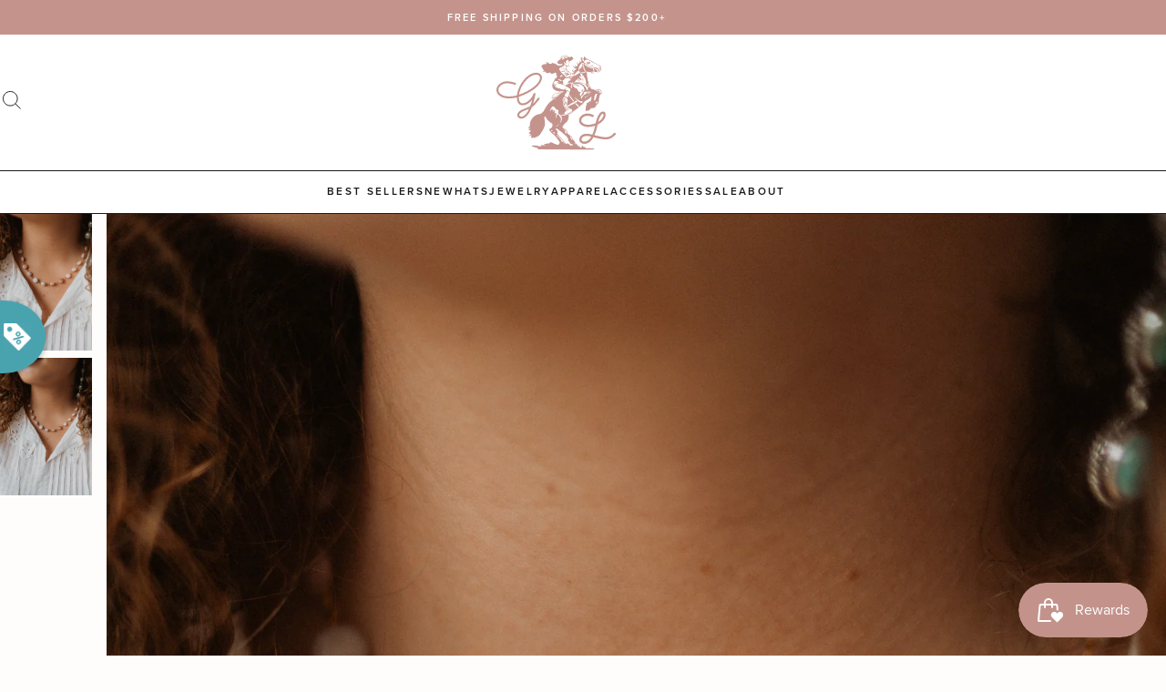

--- FILE ---
content_type: text/html; charset=utf-8
request_url: https://goldielew.com/products/leslie-necklace-pink-opal
body_size: 96130
content:
<!doctype html>
<html class="no-js" lang="en">
  <head>
    <meta charset="utf-8">
    <meta http-equiv="X-UA-Compatible" content="IE=edge">
    <meta name="viewport" content="width=device-width,initial-scale=1">

    <link rel="canonical" href="https://goldielew.com/products/leslie-necklace-pink-opal"><link rel="icon" type="image/png" href="//goldielew.com/cdn/shop/files/gl-favicon_32x32.png?v=1687765619">


<script>
  window.__webpack_public_path__ = '//goldielew.com/cdn/shop/t/34/assets/';
</script>

<link rel="preconnect" href="https://use.typekit.net" crossorigin>


    <title>
      Leslie Necklace | Pink Opal
 &ndash; Goldie Lew Jewelry</title>

    
      <meta name="description" content="This light pink reminds us of the cherry blossoms in the spring! Gold filled chain Pink Opal stones throughout  Circle faceted stones Measures 16 inches with 2 inch extender">
    

    

<meta property="og:site_name" content="Goldie Lew Jewelry">
<meta property="og:url" content="https://goldielew.com/products/leslie-necklace-pink-opal">
<meta property="og:title" content="Leslie Necklace | Pink Opal">
<meta property="og:type" content="product">
<meta property="og:description" content="This light pink reminds us of the cherry blossoms in the spring! Gold filled chain Pink Opal stones throughout  Circle faceted stones Measures 16 inches with 2 inch extender"><meta property="og:image" content="http://goldielew.com/cdn/shop/files/DSC01645.jpg?v=1712516217">
  <meta property="og:image:secure_url" content="https://goldielew.com/cdn/shop/files/DSC01645.jpg?v=1712516217">
  <meta property="og:image:width" content="2475">
  <meta property="og:image:height" content="3711"><meta property="og:price:amount" content="112">
  <meta property="og:price:currency" content="USD"><meta name="twitter:card" content="summary_large_image">
<meta name="twitter:title" content="Leslie Necklace | Pink Opal">
<meta name="twitter:description" content="This light pink reminds us of the cherry blossoms in the spring! Gold filled chain Pink Opal stones throughout  Circle faceted stones Measures 16 inches with 2 inch extender">


    <script>window.performance && window.performance.mark && window.performance.mark('shopify.content_for_header.start');</script><meta name="google-site-verification" content="UgNVpVJPDibTH0rR2WzkbV3ARnngM0XG1zttummYl2k">
<meta name="facebook-domain-verification" content="opyyrudtc7347zs6xm2jse6m2wlvjg">
<meta name="facebook-domain-verification" content="2u5j8pzgakjblaejupempl6c8urxbk">
<meta id="shopify-digital-wallet" name="shopify-digital-wallet" content="/7921107011/digital_wallets/dialog">
<meta name="shopify-checkout-api-token" content="e54dc67675266468215d30817bea7f5f">
<meta id="in-context-paypal-metadata" data-shop-id="7921107011" data-venmo-supported="false" data-environment="production" data-locale="en_US" data-paypal-v4="true" data-currency="USD">
<link rel="alternate" type="application/json+oembed" href="https://goldielew.com/products/leslie-necklace-pink-opal.oembed">
<script async="async" src="/checkouts/internal/preloads.js?locale=en-US"></script>
<link rel="preconnect" href="https://shop.app" crossorigin="anonymous">
<script async="async" src="https://shop.app/checkouts/internal/preloads.js?locale=en-US&shop_id=7921107011" crossorigin="anonymous"></script>
<script id="apple-pay-shop-capabilities" type="application/json">{"shopId":7921107011,"countryCode":"US","currencyCode":"USD","merchantCapabilities":["supports3DS"],"merchantId":"gid:\/\/shopify\/Shop\/7921107011","merchantName":"Goldie Lew Jewelry","requiredBillingContactFields":["postalAddress","email"],"requiredShippingContactFields":["postalAddress","email"],"shippingType":"shipping","supportedNetworks":["visa","masterCard","amex","discover","elo","jcb"],"total":{"type":"pending","label":"Goldie Lew Jewelry","amount":"1.00"},"shopifyPaymentsEnabled":true,"supportsSubscriptions":true}</script>
<script id="shopify-features" type="application/json">{"accessToken":"e54dc67675266468215d30817bea7f5f","betas":["rich-media-storefront-analytics"],"domain":"goldielew.com","predictiveSearch":true,"shopId":7921107011,"locale":"en"}</script>
<script>var Shopify = Shopify || {};
Shopify.shop = "goldie-lew.myshopify.com";
Shopify.locale = "en";
Shopify.currency = {"active":"USD","rate":"1.0"};
Shopify.country = "US";
Shopify.theme = {"name":"[PRODUCTION]","id":153570312497,"schema_name":"Goldie Lew","schema_version":"2023","theme_store_id":null,"role":"main"};
Shopify.theme.handle = "null";
Shopify.theme.style = {"id":null,"handle":null};
Shopify.cdnHost = "goldielew.com/cdn";
Shopify.routes = Shopify.routes || {};
Shopify.routes.root = "/";</script>
<script type="module">!function(o){(o.Shopify=o.Shopify||{}).modules=!0}(window);</script>
<script>!function(o){function n(){var o=[];function n(){o.push(Array.prototype.slice.apply(arguments))}return n.q=o,n}var t=o.Shopify=o.Shopify||{};t.loadFeatures=n(),t.autoloadFeatures=n()}(window);</script>
<script>
  window.ShopifyPay = window.ShopifyPay || {};
  window.ShopifyPay.apiHost = "shop.app\/pay";
  window.ShopifyPay.redirectState = null;
</script>
<script id="shop-js-analytics" type="application/json">{"pageType":"product"}</script>
<script defer="defer" async type="module" src="//goldielew.com/cdn/shopifycloud/shop-js/modules/v2/client.init-shop-cart-sync_BApSsMSl.en.esm.js"></script>
<script defer="defer" async type="module" src="//goldielew.com/cdn/shopifycloud/shop-js/modules/v2/chunk.common_CBoos6YZ.esm.js"></script>
<script type="module">
  await import("//goldielew.com/cdn/shopifycloud/shop-js/modules/v2/client.init-shop-cart-sync_BApSsMSl.en.esm.js");
await import("//goldielew.com/cdn/shopifycloud/shop-js/modules/v2/chunk.common_CBoos6YZ.esm.js");

  window.Shopify.SignInWithShop?.initShopCartSync?.({"fedCMEnabled":true,"windoidEnabled":true});

</script>
<script>
  window.Shopify = window.Shopify || {};
  if (!window.Shopify.featureAssets) window.Shopify.featureAssets = {};
  window.Shopify.featureAssets['shop-js'] = {"shop-cart-sync":["modules/v2/client.shop-cart-sync_DJczDl9f.en.esm.js","modules/v2/chunk.common_CBoos6YZ.esm.js"],"init-fed-cm":["modules/v2/client.init-fed-cm_BzwGC0Wi.en.esm.js","modules/v2/chunk.common_CBoos6YZ.esm.js"],"init-windoid":["modules/v2/client.init-windoid_BS26ThXS.en.esm.js","modules/v2/chunk.common_CBoos6YZ.esm.js"],"init-shop-email-lookup-coordinator":["modules/v2/client.init-shop-email-lookup-coordinator_DFwWcvrS.en.esm.js","modules/v2/chunk.common_CBoos6YZ.esm.js"],"shop-cash-offers":["modules/v2/client.shop-cash-offers_DthCPNIO.en.esm.js","modules/v2/chunk.common_CBoos6YZ.esm.js","modules/v2/chunk.modal_Bu1hFZFC.esm.js"],"shop-button":["modules/v2/client.shop-button_D_JX508o.en.esm.js","modules/v2/chunk.common_CBoos6YZ.esm.js"],"shop-toast-manager":["modules/v2/client.shop-toast-manager_tEhgP2F9.en.esm.js","modules/v2/chunk.common_CBoos6YZ.esm.js"],"avatar":["modules/v2/client.avatar_BTnouDA3.en.esm.js"],"pay-button":["modules/v2/client.pay-button_BuNmcIr_.en.esm.js","modules/v2/chunk.common_CBoos6YZ.esm.js"],"init-shop-cart-sync":["modules/v2/client.init-shop-cart-sync_BApSsMSl.en.esm.js","modules/v2/chunk.common_CBoos6YZ.esm.js"],"shop-login-button":["modules/v2/client.shop-login-button_DwLgFT0K.en.esm.js","modules/v2/chunk.common_CBoos6YZ.esm.js","modules/v2/chunk.modal_Bu1hFZFC.esm.js"],"init-customer-accounts-sign-up":["modules/v2/client.init-customer-accounts-sign-up_TlVCiykN.en.esm.js","modules/v2/client.shop-login-button_DwLgFT0K.en.esm.js","modules/v2/chunk.common_CBoos6YZ.esm.js","modules/v2/chunk.modal_Bu1hFZFC.esm.js"],"init-shop-for-new-customer-accounts":["modules/v2/client.init-shop-for-new-customer-accounts_DrjXSI53.en.esm.js","modules/v2/client.shop-login-button_DwLgFT0K.en.esm.js","modules/v2/chunk.common_CBoos6YZ.esm.js","modules/v2/chunk.modal_Bu1hFZFC.esm.js"],"init-customer-accounts":["modules/v2/client.init-customer-accounts_C0Oh2ljF.en.esm.js","modules/v2/client.shop-login-button_DwLgFT0K.en.esm.js","modules/v2/chunk.common_CBoos6YZ.esm.js","modules/v2/chunk.modal_Bu1hFZFC.esm.js"],"shop-follow-button":["modules/v2/client.shop-follow-button_C5D3XtBb.en.esm.js","modules/v2/chunk.common_CBoos6YZ.esm.js","modules/v2/chunk.modal_Bu1hFZFC.esm.js"],"checkout-modal":["modules/v2/client.checkout-modal_8TC_1FUY.en.esm.js","modules/v2/chunk.common_CBoos6YZ.esm.js","modules/v2/chunk.modal_Bu1hFZFC.esm.js"],"lead-capture":["modules/v2/client.lead-capture_D-pmUjp9.en.esm.js","modules/v2/chunk.common_CBoos6YZ.esm.js","modules/v2/chunk.modal_Bu1hFZFC.esm.js"],"shop-login":["modules/v2/client.shop-login_BmtnoEUo.en.esm.js","modules/v2/chunk.common_CBoos6YZ.esm.js","modules/v2/chunk.modal_Bu1hFZFC.esm.js"],"payment-terms":["modules/v2/client.payment-terms_BHOWV7U_.en.esm.js","modules/v2/chunk.common_CBoos6YZ.esm.js","modules/v2/chunk.modal_Bu1hFZFC.esm.js"]};
</script>
<script>(function() {
  var isLoaded = false;
  function asyncLoad() {
    if (isLoaded) return;
    isLoaded = true;
    var urls = ["https:\/\/cdn.wheelio-app.com\/app\/index.min.js?version=20251118080645537\u0026shop=goldie-lew.myshopify.com","https:\/\/cdn.506.io\/eg\/script.js?shop=goldie-lew.myshopify.com","https:\/\/trackifyx.redretarget.com\/pull\/lazy.js?shop=goldie-lew.myshopify.com","https:\/\/dr4qe3ddw9y32.cloudfront.net\/awin-shopify-integration-code.js?aid=59571\u0026v=shopifyApp_5.2.3\u0026ts=1759163886059\u0026shop=goldie-lew.myshopify.com","https:\/\/sdk.postscript.io\/sdk-script-loader.bundle.js?shopId=2238\u0026shop=goldie-lew.myshopify.com","\/\/backinstock.useamp.com\/widget\/16362_1767154340.js?category=bis\u0026v=6\u0026shop=goldie-lew.myshopify.com"];
    for (var i = 0; i < urls.length; i++) {
      var s = document.createElement('script');
      s.type = 'text/javascript';
      s.async = true;
      s.src = urls[i];
      var x = document.getElementsByTagName('script')[0];
      x.parentNode.insertBefore(s, x);
    }
  };
  if(window.attachEvent) {
    window.attachEvent('onload', asyncLoad);
  } else {
    window.addEventListener('load', asyncLoad, false);
  }
})();</script>
<script id="__st">var __st={"a":7921107011,"offset":-25200,"reqid":"900e39b9-22f7-4d25-9851-4d10910bd57e-1768931436","pageurl":"goldielew.com\/products\/leslie-necklace-pink-opal","u":"4e0adb265d6d","p":"product","rtyp":"product","rid":9393118445873};</script>
<script>window.ShopifyPaypalV4VisibilityTracking = true;</script>
<script id="captcha-bootstrap">!function(){'use strict';const t='contact',e='account',n='new_comment',o=[[t,t],['blogs',n],['comments',n],[t,'customer']],c=[[e,'customer_login'],[e,'guest_login'],[e,'recover_customer_password'],[e,'create_customer']],r=t=>t.map((([t,e])=>`form[action*='/${t}']:not([data-nocaptcha='true']) input[name='form_type'][value='${e}']`)).join(','),a=t=>()=>t?[...document.querySelectorAll(t)].map((t=>t.form)):[];function s(){const t=[...o],e=r(t);return a(e)}const i='password',u='form_key',d=['recaptcha-v3-token','g-recaptcha-response','h-captcha-response',i],f=()=>{try{return window.sessionStorage}catch{return}},m='__shopify_v',_=t=>t.elements[u];function p(t,e,n=!1){try{const o=window.sessionStorage,c=JSON.parse(o.getItem(e)),{data:r}=function(t){const{data:e,action:n}=t;return t[m]||n?{data:e,action:n}:{data:t,action:n}}(c);for(const[e,n]of Object.entries(r))t.elements[e]&&(t.elements[e].value=n);n&&o.removeItem(e)}catch(o){console.error('form repopulation failed',{error:o})}}const l='form_type',E='cptcha';function T(t){t.dataset[E]=!0}const w=window,h=w.document,L='Shopify',v='ce_forms',y='captcha';let A=!1;((t,e)=>{const n=(g='f06e6c50-85a8-45c8-87d0-21a2b65856fe',I='https://cdn.shopify.com/shopifycloud/storefront-forms-hcaptcha/ce_storefront_forms_captcha_hcaptcha.v1.5.2.iife.js',D={infoText:'Protected by hCaptcha',privacyText:'Privacy',termsText:'Terms'},(t,e,n)=>{const o=w[L][v],c=o.bindForm;if(c)return c(t,g,e,D).then(n);var r;o.q.push([[t,g,e,D],n]),r=I,A||(h.body.append(Object.assign(h.createElement('script'),{id:'captcha-provider',async:!0,src:r})),A=!0)});var g,I,D;w[L]=w[L]||{},w[L][v]=w[L][v]||{},w[L][v].q=[],w[L][y]=w[L][y]||{},w[L][y].protect=function(t,e){n(t,void 0,e),T(t)},Object.freeze(w[L][y]),function(t,e,n,w,h,L){const[v,y,A,g]=function(t,e,n){const i=e?o:[],u=t?c:[],d=[...i,...u],f=r(d),m=r(i),_=r(d.filter((([t,e])=>n.includes(e))));return[a(f),a(m),a(_),s()]}(w,h,L),I=t=>{const e=t.target;return e instanceof HTMLFormElement?e:e&&e.form},D=t=>v().includes(t);t.addEventListener('submit',(t=>{const e=I(t);if(!e)return;const n=D(e)&&!e.dataset.hcaptchaBound&&!e.dataset.recaptchaBound,o=_(e),c=g().includes(e)&&(!o||!o.value);(n||c)&&t.preventDefault(),c&&!n&&(function(t){try{if(!f())return;!function(t){const e=f();if(!e)return;const n=_(t);if(!n)return;const o=n.value;o&&e.removeItem(o)}(t);const e=Array.from(Array(32),(()=>Math.random().toString(36)[2])).join('');!function(t,e){_(t)||t.append(Object.assign(document.createElement('input'),{type:'hidden',name:u})),t.elements[u].value=e}(t,e),function(t,e){const n=f();if(!n)return;const o=[...t.querySelectorAll(`input[type='${i}']`)].map((({name:t})=>t)),c=[...d,...o],r={};for(const[a,s]of new FormData(t).entries())c.includes(a)||(r[a]=s);n.setItem(e,JSON.stringify({[m]:1,action:t.action,data:r}))}(t,e)}catch(e){console.error('failed to persist form',e)}}(e),e.submit())}));const S=(t,e)=>{t&&!t.dataset[E]&&(n(t,e.some((e=>e===t))),T(t))};for(const o of['focusin','change'])t.addEventListener(o,(t=>{const e=I(t);D(e)&&S(e,y())}));const B=e.get('form_key'),M=e.get(l),P=B&&M;t.addEventListener('DOMContentLoaded',(()=>{const t=y();if(P)for(const e of t)e.elements[l].value===M&&p(e,B);[...new Set([...A(),...v().filter((t=>'true'===t.dataset.shopifyCaptcha))])].forEach((e=>S(e,t)))}))}(h,new URLSearchParams(w.location.search),n,t,e,['guest_login'])})(!0,!0)}();</script>
<script integrity="sha256-4kQ18oKyAcykRKYeNunJcIwy7WH5gtpwJnB7kiuLZ1E=" data-source-attribution="shopify.loadfeatures" defer="defer" src="//goldielew.com/cdn/shopifycloud/storefront/assets/storefront/load_feature-a0a9edcb.js" crossorigin="anonymous"></script>
<script crossorigin="anonymous" defer="defer" src="//goldielew.com/cdn/shopifycloud/storefront/assets/shopify_pay/storefront-65b4c6d7.js?v=20250812"></script>
<script data-source-attribution="shopify.dynamic_checkout.dynamic.init">var Shopify=Shopify||{};Shopify.PaymentButton=Shopify.PaymentButton||{isStorefrontPortableWallets:!0,init:function(){window.Shopify.PaymentButton.init=function(){};var t=document.createElement("script");t.src="https://goldielew.com/cdn/shopifycloud/portable-wallets/latest/portable-wallets.en.js",t.type="module",document.head.appendChild(t)}};
</script>
<script data-source-attribution="shopify.dynamic_checkout.buyer_consent">
  function portableWalletsHideBuyerConsent(e){var t=document.getElementById("shopify-buyer-consent"),n=document.getElementById("shopify-subscription-policy-button");t&&n&&(t.classList.add("hidden"),t.setAttribute("aria-hidden","true"),n.removeEventListener("click",e))}function portableWalletsShowBuyerConsent(e){var t=document.getElementById("shopify-buyer-consent"),n=document.getElementById("shopify-subscription-policy-button");t&&n&&(t.classList.remove("hidden"),t.removeAttribute("aria-hidden"),n.addEventListener("click",e))}window.Shopify?.PaymentButton&&(window.Shopify.PaymentButton.hideBuyerConsent=portableWalletsHideBuyerConsent,window.Shopify.PaymentButton.showBuyerConsent=portableWalletsShowBuyerConsent);
</script>
<script data-source-attribution="shopify.dynamic_checkout.cart.bootstrap">document.addEventListener("DOMContentLoaded",(function(){function t(){return document.querySelector("shopify-accelerated-checkout-cart, shopify-accelerated-checkout")}if(t())Shopify.PaymentButton.init();else{new MutationObserver((function(e,n){t()&&(Shopify.PaymentButton.init(),n.disconnect())})).observe(document.body,{childList:!0,subtree:!0})}}));
</script>
<link id="shopify-accelerated-checkout-styles" rel="stylesheet" media="screen" href="https://goldielew.com/cdn/shopifycloud/portable-wallets/latest/accelerated-checkout-backwards-compat.css" crossorigin="anonymous">
<style id="shopify-accelerated-checkout-cart">
        #shopify-buyer-consent {
  margin-top: 1em;
  display: inline-block;
  width: 100%;
}

#shopify-buyer-consent.hidden {
  display: none;
}

#shopify-subscription-policy-button {
  background: none;
  border: none;
  padding: 0;
  text-decoration: underline;
  font-size: inherit;
  cursor: pointer;
}

#shopify-subscription-policy-button::before {
  box-shadow: none;
}

      </style>

<script>window.performance && window.performance.mark && window.performance.mark('shopify.content_for_header.end');</script>

    <link href="https://use.typekit.net/uho2rzk.css" rel="stylesheet" type="text/css" media="all" />
<link href="//goldielew.com/cdn/shop/t/34/assets/critical.css?v=22195575910471767021710342482" rel="stylesheet" type="text/css" media="all" />
      <link rel="stylesheet" href="//goldielew.com/cdn/shop/t/34/assets/theme.css?v=23097137321070736271710342482" media="print" onload="this.media='all'">
      <noscript><link href="//goldielew.com/cdn/shop/t/34/assets/theme.css?v=23097137321070736271710342482" rel="stylesheet" type="text/css" media="all" /></noscript>
    
    <link href="//goldielew.com/cdn/shop/t/34/assets/view-product.css?v=131791095100897976751689604584" rel="stylesheet" type="text/css" media="all" />
  

  

  

  

  

    <!-- RedRetarget App Hook start -->
<link rel="dns-prefetch" href="https://trackifyx.redretarget.com">


<!-- HOOK JS-->

<meta name="tfx:tags" content=" final sale, ">
<meta name="tfx:collections" content="">







<script id="tfx-cart">
    
    window.tfxCart = {"note":null,"attributes":{},"original_total_price":0,"total_price":0,"total_discount":0,"total_weight":0.0,"item_count":0,"items":[],"requires_shipping":false,"currency":"USD","items_subtotal_price":0,"cart_level_discount_applications":[],"checkout_charge_amount":0}
</script>



<script id="tfx-product">
    
    window.tfxProduct = {"id":9393118445873,"title":"Leslie Necklace | Pink Opal","handle":"leslie-necklace-pink-opal","description":"\u003cp\u003eThis light pink reminds us of the cherry blossoms in the spring!\u003c\/p\u003e\n\u003cul\u003e\n\u003cli\u003eGold filled chain\u003c\/li\u003e\n\u003cli\u003ePink Opal stones throughout \u003c\/li\u003e\n\u003cli\u003eCircle faceted stones\u003c\/li\u003e\n\u003cli\u003eMeasures 16 inches with 2 inch extender\u003c\/li\u003e\n\u003c\/ul\u003e","published_at":"2024-04-09T09:00:10-06:00","created_at":"2024-03-07T14:19:12-07:00","vendor":"Goldie Lew Jewelry","type":"Necklaces","tags":["final sale"],"price":11200,"price_min":11200,"price_max":11200,"available":false,"price_varies":false,"compare_at_price":11200,"compare_at_price_min":11200,"compare_at_price_max":11200,"compare_at_price_varies":false,"variants":[{"id":48449161822513,"title":"Default Title","option1":"Default Title","option2":null,"option3":null,"sku":"","requires_shipping":true,"taxable":true,"featured_image":null,"available":false,"name":"Leslie Necklace | Pink Opal","public_title":null,"options":["Default Title"],"price":11200,"weight":45,"compare_at_price":11200,"inventory_management":"shopify","barcode":"128963","requires_selling_plan":false,"selling_plan_allocations":[]}],"images":["\/\/goldielew.com\/cdn\/shop\/files\/DSC01645.jpg?v=1712516217","\/\/goldielew.com\/cdn\/shop\/files\/DSC01646.jpg?v=1712516226"],"featured_image":"\/\/goldielew.com\/cdn\/shop\/files\/DSC01645.jpg?v=1712516217","options":["Title"],"media":[{"alt":null,"id":37268327137585,"position":1,"preview_image":{"aspect_ratio":0.667,"height":3711,"width":2475,"src":"\/\/goldielew.com\/cdn\/shop\/files\/DSC01645.jpg?v=1712516217"},"aspect_ratio":0.667,"height":3711,"media_type":"image","src":"\/\/goldielew.com\/cdn\/shop\/files\/DSC01645.jpg?v=1712516217","width":2475},{"alt":null,"id":37268328153393,"position":2,"preview_image":{"aspect_ratio":0.667,"height":3711,"width":2475,"src":"\/\/goldielew.com\/cdn\/shop\/files\/DSC01646.jpg?v=1712516226"},"aspect_ratio":0.667,"height":3711,"media_type":"image","src":"\/\/goldielew.com\/cdn\/shop\/files\/DSC01646.jpg?v=1712516226","width":2475}],"requires_selling_plan":false,"selling_plan_groups":[],"content":"\u003cp\u003eThis light pink reminds us of the cherry blossoms in the spring!\u003c\/p\u003e\n\u003cul\u003e\n\u003cli\u003eGold filled chain\u003c\/li\u003e\n\u003cli\u003ePink Opal stones throughout \u003c\/li\u003e\n\u003cli\u003eCircle faceted stones\u003c\/li\u003e\n\u003cli\u003eMeasures 16 inches with 2 inch extender\u003c\/li\u003e\n\u003c\/ul\u003e"}
</script>


<script type="text/javascript">
    /* ----- TFX Theme hook start ----- */
    (function (t, r, k, f, y, x) {
        if (t.tkfy != undefined) return true;
        t.tkfy = true;
        y = r.createElement(k); y.src = f; y.async = true;
        x = r.getElementsByTagName(k)[0]; x.parentNode.insertBefore(y, x);
    })(window, document, 'script', 'https://trackifyx.redretarget.com/pull/goldie-lew.myshopify.com/hook.js');
    /* ----- TFX theme hook end ----- */
</script>
<!-- RedRetarget App Hook end --><script type="text/javascript">
        /* ----- TFX Theme snapchat hook start ----- */
        (function (t, r, k, f, y, x) {
            if (t.snaptkfy != undefined) return true;
            t.snaptkfy = true;
            y = r.createElement(k); y.src = f; y.async = true;
            x = r.getElementsByTagName(k)[0]; x.parentNode.insertBefore(y, x);
        })(window, document, "script", "https://trackifyx.redretarget.com/pull/goldie-lew.myshopify.com/snapchathook.js");
        /* ----- TFX theme snapchat hook end ----- */
        </script><script type="text/javascript">
            /* ----- TFX Theme tiktok hook start ----- */
            (function (t, r, k, f, y, x) {
                if (t.tkfy_tt != undefined) return true;
                t.tkfy_tt = true;
                y = r.createElement(k); y.src = f; y.async = true;
                x = r.getElementsByTagName(k)[0]; x.parentNode.insertBefore(y, x);
            })(window, document, "script", "https://trackifyx.redretarget.com/pull/goldie-lew.myshopify.com/tiktokhook.js");
            /* ----- TFX theme tiktok hook end ----- */
            </script>
  
  <!-- RedRetarget App Hook start -->
<link rel="dns-prefetch" href="https://trackifyx.redretarget.com">


<!-- HOOK JS-->

<meta name="tfx:tags" content=" final sale, ">
<meta name="tfx:collections" content="">







<script id="tfx-cart">
    
    window.tfxCart = {"note":null,"attributes":{},"original_total_price":0,"total_price":0,"total_discount":0,"total_weight":0.0,"item_count":0,"items":[],"requires_shipping":false,"currency":"USD","items_subtotal_price":0,"cart_level_discount_applications":[],"checkout_charge_amount":0}
</script>



<script id="tfx-product">
    
    window.tfxProduct = {"id":9393118445873,"title":"Leslie Necklace | Pink Opal","handle":"leslie-necklace-pink-opal","description":"\u003cp\u003eThis light pink reminds us of the cherry blossoms in the spring!\u003c\/p\u003e\n\u003cul\u003e\n\u003cli\u003eGold filled chain\u003c\/li\u003e\n\u003cli\u003ePink Opal stones throughout \u003c\/li\u003e\n\u003cli\u003eCircle faceted stones\u003c\/li\u003e\n\u003cli\u003eMeasures 16 inches with 2 inch extender\u003c\/li\u003e\n\u003c\/ul\u003e","published_at":"2024-04-09T09:00:10-06:00","created_at":"2024-03-07T14:19:12-07:00","vendor":"Goldie Lew Jewelry","type":"Necklaces","tags":["final sale"],"price":11200,"price_min":11200,"price_max":11200,"available":false,"price_varies":false,"compare_at_price":11200,"compare_at_price_min":11200,"compare_at_price_max":11200,"compare_at_price_varies":false,"variants":[{"id":48449161822513,"title":"Default Title","option1":"Default Title","option2":null,"option3":null,"sku":"","requires_shipping":true,"taxable":true,"featured_image":null,"available":false,"name":"Leslie Necklace | Pink Opal","public_title":null,"options":["Default Title"],"price":11200,"weight":45,"compare_at_price":11200,"inventory_management":"shopify","barcode":"128963","requires_selling_plan":false,"selling_plan_allocations":[]}],"images":["\/\/goldielew.com\/cdn\/shop\/files\/DSC01645.jpg?v=1712516217","\/\/goldielew.com\/cdn\/shop\/files\/DSC01646.jpg?v=1712516226"],"featured_image":"\/\/goldielew.com\/cdn\/shop\/files\/DSC01645.jpg?v=1712516217","options":["Title"],"media":[{"alt":null,"id":37268327137585,"position":1,"preview_image":{"aspect_ratio":0.667,"height":3711,"width":2475,"src":"\/\/goldielew.com\/cdn\/shop\/files\/DSC01645.jpg?v=1712516217"},"aspect_ratio":0.667,"height":3711,"media_type":"image","src":"\/\/goldielew.com\/cdn\/shop\/files\/DSC01645.jpg?v=1712516217","width":2475},{"alt":null,"id":37268328153393,"position":2,"preview_image":{"aspect_ratio":0.667,"height":3711,"width":2475,"src":"\/\/goldielew.com\/cdn\/shop\/files\/DSC01646.jpg?v=1712516226"},"aspect_ratio":0.667,"height":3711,"media_type":"image","src":"\/\/goldielew.com\/cdn\/shop\/files\/DSC01646.jpg?v=1712516226","width":2475}],"requires_selling_plan":false,"selling_plan_groups":[],"content":"\u003cp\u003eThis light pink reminds us of the cherry blossoms in the spring!\u003c\/p\u003e\n\u003cul\u003e\n\u003cli\u003eGold filled chain\u003c\/li\u003e\n\u003cli\u003ePink Opal stones throughout \u003c\/li\u003e\n\u003cli\u003eCircle faceted stones\u003c\/li\u003e\n\u003cli\u003eMeasures 16 inches with 2 inch extender\u003c\/li\u003e\n\u003c\/ul\u003e"}
</script>


<script type="text/javascript">
    /* ----- TFX Theme hook start ----- */
    (function (t, r, k, f, y, x) {
        if (t.tkfy != undefined) return true;
        t.tkfy = true;
        y = r.createElement(k); y.src = f; y.async = true;
        x = r.getElementsByTagName(k)[0]; x.parentNode.insertBefore(y, x);
    })(window, document, 'script', 'https://trackifyx.redretarget.com/pull/goldie-lew.myshopify.com/hook.js');
    /* ----- TFX theme hook end ----- */
</script>
<!-- RedRetarget App Hook end --><script type="text/javascript">
        /* ----- TFX Theme snapchat hook start ----- */
        (function (t, r, k, f, y, x) {
            if (t.snaptkfy != undefined) return true;
            t.snaptkfy = true;
            y = r.createElement(k); y.src = f; y.async = true;
            x = r.getElementsByTagName(k)[0]; x.parentNode.insertBefore(y, x);
        })(window, document, "script", "https://trackifyx.redretarget.com/pull/goldie-lew.myshopify.com/snapchathook.js");
        /* ----- TFX theme snapchat hook end ----- */
        </script><script type="text/javascript">
            /* ----- TFX Theme tiktok hook start ----- */
            (function (t, r, k, f, y, x) {
                if (t.tkfy_tt != undefined) return true;
                t.tkfy_tt = true;
                y = r.createElement(k); y.src = f; y.async = true;
                x = r.getElementsByTagName(k)[0]; x.parentNode.insertBefore(y, x);
            })(window, document, "script", "https://trackifyx.redretarget.com/pull/goldie-lew.myshopify.com/tiktokhook.js");
            /* ----- TFX theme tiktok hook end ----- */
            </script>
<!-- BEGIN app block: shopify://apps/trackify-x/blocks/app-embed/f3561b5a-1d26-4c4b-9d29-6bae914fb95d --><!-- Theme app RedRetarget App Hook start -->
<link rel="dns-prefetch" href="https://trackifyx.redretarget.com">

<!-- HOOK JS-->

  
  <meta name="tfx:tags" content="final sale">
  <meta name="tfx:collections" content="">







  
  <script id="tfx-cart">window.tfxCart = {"note":null,"attributes":{},"original_total_price":0,"total_price":0,"total_discount":0,"total_weight":0.0,"item_count":0,"items":[],"requires_shipping":false,"currency":"USD","items_subtotal_price":0,"cart_level_discount_applications":[],"checkout_charge_amount":0};</script>



  
  <script id="tfx-product">window.tfxProduct = {"id":9393118445873,"title":"Leslie Necklace | Pink Opal","handle":"leslie-necklace-pink-opal","description":"\u003cp\u003eThis light pink reminds us of the cherry blossoms in the spring!\u003c\/p\u003e\n\u003cul\u003e\n\u003cli\u003eGold filled chain\u003c\/li\u003e\n\u003cli\u003ePink Opal stones throughout \u003c\/li\u003e\n\u003cli\u003eCircle faceted stones\u003c\/li\u003e\n\u003cli\u003eMeasures 16 inches with 2 inch extender\u003c\/li\u003e\n\u003c\/ul\u003e","published_at":"2024-04-09T09:00:10-06:00","created_at":"2024-03-07T14:19:12-07:00","vendor":"Goldie Lew Jewelry","type":"Necklaces","tags":["final sale"],"price":11200,"price_min":11200,"price_max":11200,"available":false,"price_varies":false,"compare_at_price":11200,"compare_at_price_min":11200,"compare_at_price_max":11200,"compare_at_price_varies":false,"variants":[{"id":48449161822513,"title":"Default Title","option1":"Default Title","option2":null,"option3":null,"sku":"","requires_shipping":true,"taxable":true,"featured_image":null,"available":false,"name":"Leslie Necklace | Pink Opal","public_title":null,"options":["Default Title"],"price":11200,"weight":45,"compare_at_price":11200,"inventory_management":"shopify","barcode":"128963","requires_selling_plan":false,"selling_plan_allocations":[]}],"images":["\/\/goldielew.com\/cdn\/shop\/files\/DSC01645.jpg?v=1712516217","\/\/goldielew.com\/cdn\/shop\/files\/DSC01646.jpg?v=1712516226"],"featured_image":"\/\/goldielew.com\/cdn\/shop\/files\/DSC01645.jpg?v=1712516217","options":["Title"],"media":[{"alt":null,"id":37268327137585,"position":1,"preview_image":{"aspect_ratio":0.667,"height":3711,"width":2475,"src":"\/\/goldielew.com\/cdn\/shop\/files\/DSC01645.jpg?v=1712516217"},"aspect_ratio":0.667,"height":3711,"media_type":"image","src":"\/\/goldielew.com\/cdn\/shop\/files\/DSC01645.jpg?v=1712516217","width":2475},{"alt":null,"id":37268328153393,"position":2,"preview_image":{"aspect_ratio":0.667,"height":3711,"width":2475,"src":"\/\/goldielew.com\/cdn\/shop\/files\/DSC01646.jpg?v=1712516226"},"aspect_ratio":0.667,"height":3711,"media_type":"image","src":"\/\/goldielew.com\/cdn\/shop\/files\/DSC01646.jpg?v=1712516226","width":2475}],"requires_selling_plan":false,"selling_plan_groups":[],"content":"\u003cp\u003eThis light pink reminds us of the cherry blossoms in the spring!\u003c\/p\u003e\n\u003cul\u003e\n\u003cli\u003eGold filled chain\u003c\/li\u003e\n\u003cli\u003ePink Opal stones throughout \u003c\/li\u003e\n\u003cli\u003eCircle faceted stones\u003c\/li\u003e\n\u003cli\u003eMeasures 16 inches with 2 inch extender\u003c\/li\u003e\n\u003c\/ul\u003e"};</script>


<script type="text/javascript">
  /* ----- TFX Theme hook start ----- */
  (function (t, r, k, f, y, x) {
    if (t.tkfy != undefined) return true;
    t.tkfy = true;
    y = r.createElement(k); y.src = f; y.async = true;
    x = r.getElementsByTagName(k)[0]; x.parentNode.insertBefore(y, x);
  })(window, document, 'script', 'https://trackifyx.redretarget.com/pull/goldie-lew.myshopify.com/hook.js');
  /* ----- TFX theme hook end ----- */
</script>


<!-- RedRetarget App Hook end -->


<!-- END app block --><!-- BEGIN app block: shopify://apps/judge-me-reviews/blocks/judgeme_core/61ccd3b1-a9f2-4160-9fe9-4fec8413e5d8 --><!-- Start of Judge.me Core -->






<link rel="dns-prefetch" href="https://cdnwidget.judge.me">
<link rel="dns-prefetch" href="https://cdn.judge.me">
<link rel="dns-prefetch" href="https://cdn1.judge.me">
<link rel="dns-prefetch" href="https://api.judge.me">

<script data-cfasync='false' class='jdgm-settings-script'>window.jdgmSettings={"pagination":5,"disable_web_reviews":false,"badge_no_review_text":"No reviews","badge_n_reviews_text":"{{ average_rating }}","badge_star_color":"#b96f4a","hide_badge_preview_if_no_reviews":true,"badge_hide_text":false,"enforce_center_preview_badge":false,"widget_title":"Customer Reviews","widget_open_form_text":"Write a review","widget_close_form_text":"Cancel review","widget_refresh_page_text":"Refresh page","widget_summary_text":"Based on {{ number_of_reviews }} review/reviews","widget_no_review_text":"Be the first to write a review","widget_name_field_text":"Display name","widget_verified_name_field_text":"Verified Name (public)","widget_name_placeholder_text":"Display name","widget_required_field_error_text":"This field is required.","widget_email_field_text":"Email address","widget_verified_email_field_text":"Verified Email (private, can not be edited)","widget_email_placeholder_text":"Your email address","widget_email_field_error_text":"Please enter a valid email address.","widget_rating_field_text":"Rating","widget_review_title_field_text":"Review Title","widget_review_title_placeholder_text":"Give your review a title","widget_review_body_field_text":"Review content","widget_review_body_placeholder_text":"Start writing here...","widget_pictures_field_text":"Picture/Video (optional)","widget_submit_review_text":"Submit Review","widget_submit_verified_review_text":"Submit Verified Review","widget_submit_success_msg_with_auto_publish":"Thank you! Please refresh the page in a few moments to see your review. You can remove or edit your review by logging into \u003ca href='https://judge.me/login' target='_blank' rel='nofollow noopener'\u003eJudge.me\u003c/a\u003e","widget_submit_success_msg_no_auto_publish":"Thank you! Your review will be published as soon as it is approved by the shop admin. You can remove or edit your review by logging into \u003ca href='https://judge.me/login' target='_blank' rel='nofollow noopener'\u003eJudge.me\u003c/a\u003e","widget_show_default_reviews_out_of_total_text":"Showing {{ n_reviews_shown }} out of {{ n_reviews }} reviews.","widget_show_all_link_text":"Show all","widget_show_less_link_text":"Show less","widget_author_said_text":"{{ reviewer_name }} said:","widget_days_text":"{{ n }} days ago","widget_weeks_text":"{{ n }} week/weeks ago","widget_months_text":"{{ n }} month/months ago","widget_years_text":"{{ n }} year/years ago","widget_yesterday_text":"Yesterday","widget_today_text":"Today","widget_replied_text":"\u003e\u003e {{ shop_name }} replied:","widget_read_more_text":"Read more","widget_reviewer_name_as_initial":"","widget_rating_filter_color":"#fbcd0a","widget_rating_filter_see_all_text":"See all reviews","widget_sorting_most_recent_text":"Most Recent","widget_sorting_highest_rating_text":"Highest Rating","widget_sorting_lowest_rating_text":"Lowest Rating","widget_sorting_with_pictures_text":"Only Pictures","widget_sorting_most_helpful_text":"Most Helpful","widget_open_question_form_text":"Ask a question","widget_reviews_subtab_text":"Reviews","widget_questions_subtab_text":"Questions","widget_question_label_text":"Question","widget_answer_label_text":"Answer","widget_question_placeholder_text":"Write your question here","widget_submit_question_text":"Submit Question","widget_question_submit_success_text":"Thank you for your question! We will notify you once it gets answered.","widget_star_color":"#b96f4a","verified_badge_text":"Verified","verified_badge_bg_color":"","verified_badge_text_color":"","verified_badge_placement":"left-of-reviewer-name","widget_review_max_height":"","widget_hide_border":false,"widget_social_share":false,"widget_thumb":false,"widget_review_location_show":false,"widget_location_format":"","all_reviews_include_out_of_store_products":true,"all_reviews_out_of_store_text":"(out of store)","all_reviews_pagination":100,"all_reviews_product_name_prefix_text":"about","enable_review_pictures":false,"enable_question_anwser":false,"widget_theme":"default","review_date_format":"mm/dd/yyyy","default_sort_method":"most-recent","widget_product_reviews_subtab_text":"Product Reviews","widget_shop_reviews_subtab_text":"Shop Reviews","widget_other_products_reviews_text":"Reviews for other products","widget_store_reviews_subtab_text":"Store reviews","widget_no_store_reviews_text":"This store hasn't received any reviews yet","widget_web_restriction_product_reviews_text":"This product hasn't received any reviews yet","widget_no_items_text":"No items found","widget_show_more_text":"Show more","widget_write_a_store_review_text":"Write a Store Review","widget_other_languages_heading":"Reviews in Other Languages","widget_translate_review_text":"Translate review to {{ language }}","widget_translating_review_text":"Translating...","widget_show_original_translation_text":"Show original ({{ language }})","widget_translate_review_failed_text":"Review couldn't be translated.","widget_translate_review_retry_text":"Retry","widget_translate_review_try_again_later_text":"Try again later","show_product_url_for_grouped_product":false,"widget_sorting_pictures_first_text":"Pictures First","show_pictures_on_all_rev_page_mobile":false,"show_pictures_on_all_rev_page_desktop":false,"floating_tab_hide_mobile_install_preference":false,"floating_tab_button_name":"★ Reviews","floating_tab_title":"Let customers speak for us","floating_tab_button_color":"","floating_tab_button_background_color":"","floating_tab_url":"","floating_tab_url_enabled":false,"floating_tab_tab_style":"text","all_reviews_text_badge_text":"Customers rate us {{ shop.metafields.judgeme.all_reviews_rating | round: 1 }}/5 based on {{ shop.metafields.judgeme.all_reviews_count }} reviews.","all_reviews_text_badge_text_branded_style":"{{ shop.metafields.judgeme.all_reviews_rating | round: 1 }} out of 5 stars based on {{ shop.metafields.judgeme.all_reviews_count }} reviews","is_all_reviews_text_badge_a_link":false,"show_stars_for_all_reviews_text_badge":false,"all_reviews_text_badge_url":"","all_reviews_text_style":"text","all_reviews_text_color_style":"judgeme_brand_color","all_reviews_text_color":"#108474","all_reviews_text_show_jm_brand":true,"featured_carousel_show_header":true,"featured_carousel_title":"Let customers speak for us","testimonials_carousel_title":"Customers are saying","videos_carousel_title":"Real customer stories","cards_carousel_title":"Customers are saying","featured_carousel_count_text":"from {{ n }} reviews","featured_carousel_add_link_to_all_reviews_page":false,"featured_carousel_url":"","featured_carousel_show_images":true,"featured_carousel_autoslide_interval":5,"featured_carousel_arrows_on_the_sides":false,"featured_carousel_height":250,"featured_carousel_width":80,"featured_carousel_image_size":0,"featured_carousel_image_height":250,"featured_carousel_arrow_color":"#eeeeee","verified_count_badge_style":"vintage","verified_count_badge_orientation":"horizontal","verified_count_badge_color_style":"judgeme_brand_color","verified_count_badge_color":"#108474","is_verified_count_badge_a_link":false,"verified_count_badge_url":"","verified_count_badge_show_jm_brand":true,"widget_rating_preset_default":5,"widget_first_sub_tab":"product-reviews","widget_show_histogram":true,"widget_histogram_use_custom_color":false,"widget_pagination_use_custom_color":false,"widget_star_use_custom_color":true,"widget_verified_badge_use_custom_color":false,"widget_write_review_use_custom_color":false,"picture_reminder_submit_button":"Upload Pictures","enable_review_videos":false,"mute_video_by_default":false,"widget_sorting_videos_first_text":"Videos First","widget_review_pending_text":"Pending","featured_carousel_items_for_large_screen":3,"social_share_options_order":"Facebook,Twitter","remove_microdata_snippet":true,"disable_json_ld":false,"enable_json_ld_products":false,"preview_badge_show_question_text":false,"preview_badge_no_question_text":"No questions","preview_badge_n_question_text":"{{ number_of_questions }} question/questions","qa_badge_show_icon":false,"qa_badge_position":"same-row","remove_judgeme_branding":false,"widget_add_search_bar":false,"widget_search_bar_placeholder":"Search","widget_sorting_verified_only_text":"Verified only","featured_carousel_theme":"default","featured_carousel_show_rating":true,"featured_carousel_show_title":true,"featured_carousel_show_body":true,"featured_carousel_show_date":false,"featured_carousel_show_reviewer":true,"featured_carousel_show_product":false,"featured_carousel_header_background_color":"#108474","featured_carousel_header_text_color":"#ffffff","featured_carousel_name_product_separator":"reviewed","featured_carousel_full_star_background":"#108474","featured_carousel_empty_star_background":"#dadada","featured_carousel_vertical_theme_background":"#f9fafb","featured_carousel_verified_badge_enable":false,"featured_carousel_verified_badge_color":"#108474","featured_carousel_border_style":"round","featured_carousel_review_line_length_limit":3,"featured_carousel_more_reviews_button_text":"Read more reviews","featured_carousel_view_product_button_text":"View product","all_reviews_page_load_reviews_on":"scroll","all_reviews_page_load_more_text":"Load More Reviews","disable_fb_tab_reviews":false,"enable_ajax_cdn_cache":false,"widget_public_name_text":"displayed publicly like","default_reviewer_name":"John Smith","default_reviewer_name_has_non_latin":true,"widget_reviewer_anonymous":"Anonymous","medals_widget_title":"Judge.me Review Medals","medals_widget_background_color":"#f9fafb","medals_widget_position":"footer_all_pages","medals_widget_border_color":"#f9fafb","medals_widget_verified_text_position":"left","medals_widget_use_monochromatic_version":false,"medals_widget_elements_color":"#108474","show_reviewer_avatar":true,"widget_invalid_yt_video_url_error_text":"Not a YouTube video URL","widget_max_length_field_error_text":"Please enter no more than {0} characters.","widget_show_country_flag":false,"widget_show_collected_via_shop_app":true,"widget_verified_by_shop_badge_style":"light","widget_verified_by_shop_text":"Verified by Shop","widget_show_photo_gallery":false,"widget_load_with_code_splitting":true,"widget_ugc_install_preference":false,"widget_ugc_title":"Made by us, Shared by you","widget_ugc_subtitle":"Tag us to see your picture featured in our page","widget_ugc_arrows_color":"#ffffff","widget_ugc_primary_button_text":"Buy Now","widget_ugc_primary_button_background_color":"#108474","widget_ugc_primary_button_text_color":"#ffffff","widget_ugc_primary_button_border_width":"0","widget_ugc_primary_button_border_style":"none","widget_ugc_primary_button_border_color":"#108474","widget_ugc_primary_button_border_radius":"25","widget_ugc_secondary_button_text":"Load More","widget_ugc_secondary_button_background_color":"#ffffff","widget_ugc_secondary_button_text_color":"#108474","widget_ugc_secondary_button_border_width":"2","widget_ugc_secondary_button_border_style":"solid","widget_ugc_secondary_button_border_color":"#108474","widget_ugc_secondary_button_border_radius":"25","widget_ugc_reviews_button_text":"View Reviews","widget_ugc_reviews_button_background_color":"#ffffff","widget_ugc_reviews_button_text_color":"#108474","widget_ugc_reviews_button_border_width":"2","widget_ugc_reviews_button_border_style":"solid","widget_ugc_reviews_button_border_color":"#108474","widget_ugc_reviews_button_border_radius":"25","widget_ugc_reviews_button_link_to":"judgeme-reviews-page","widget_ugc_show_post_date":true,"widget_ugc_max_width":"800","widget_rating_metafield_value_type":true,"widget_primary_color":"#108474","widget_enable_secondary_color":false,"widget_secondary_color":"#edf5f5","widget_summary_average_rating_text":"{{ average_rating }} out of 5","widget_media_grid_title":"Customer photos \u0026 videos","widget_media_grid_see_more_text":"See more","widget_round_style":false,"widget_show_product_medals":true,"widget_verified_by_judgeme_text":"Verified by Judge.me","widget_show_store_medals":true,"widget_verified_by_judgeme_text_in_store_medals":"Verified by Judge.me","widget_media_field_exceed_quantity_message":"Sorry, we can only accept {{ max_media }} for one review.","widget_media_field_exceed_limit_message":"{{ file_name }} is too large, please select a {{ media_type }} less than {{ size_limit }}MB.","widget_review_submitted_text":"Review Submitted!","widget_question_submitted_text":"Question Submitted!","widget_close_form_text_question":"Cancel","widget_write_your_answer_here_text":"Write your answer here","widget_enabled_branded_link":true,"widget_show_collected_by_judgeme":false,"widget_reviewer_name_color":"","widget_write_review_text_color":"","widget_write_review_bg_color":"","widget_collected_by_judgeme_text":"collected by Judge.me","widget_pagination_type":"standard","widget_load_more_text":"Load More","widget_load_more_color":"#108474","widget_full_review_text":"Full Review","widget_read_more_reviews_text":"Read More Reviews","widget_read_questions_text":"Read Questions","widget_questions_and_answers_text":"Questions \u0026 Answers","widget_verified_by_text":"Verified by","widget_verified_text":"Verified","widget_number_of_reviews_text":"{{ number_of_reviews }} reviews","widget_back_button_text":"Back","widget_next_button_text":"Next","widget_custom_forms_filter_button":"Filters","custom_forms_style":"vertical","widget_show_review_information":false,"how_reviews_are_collected":"How reviews are collected?","widget_show_review_keywords":false,"widget_gdpr_statement":"How we use your data: We'll only contact you about the review you left, and only if necessary. By submitting your review, you agree to Judge.me's \u003ca href='https://judge.me/terms' target='_blank' rel='nofollow noopener'\u003eterms\u003c/a\u003e, \u003ca href='https://judge.me/privacy' target='_blank' rel='nofollow noopener'\u003eprivacy\u003c/a\u003e and \u003ca href='https://judge.me/content-policy' target='_blank' rel='nofollow noopener'\u003econtent\u003c/a\u003e policies.","widget_multilingual_sorting_enabled":false,"widget_translate_review_content_enabled":false,"widget_translate_review_content_method":"manual","popup_widget_review_selection":"automatically_with_pictures","popup_widget_round_border_style":true,"popup_widget_show_title":true,"popup_widget_show_body":true,"popup_widget_show_reviewer":false,"popup_widget_show_product":true,"popup_widget_show_pictures":true,"popup_widget_use_review_picture":true,"popup_widget_show_on_home_page":true,"popup_widget_show_on_product_page":true,"popup_widget_show_on_collection_page":true,"popup_widget_show_on_cart_page":true,"popup_widget_position":"bottom_left","popup_widget_first_review_delay":5,"popup_widget_duration":5,"popup_widget_interval":5,"popup_widget_review_count":5,"popup_widget_hide_on_mobile":true,"review_snippet_widget_round_border_style":true,"review_snippet_widget_card_color":"#FFFFFF","review_snippet_widget_slider_arrows_background_color":"#FFFFFF","review_snippet_widget_slider_arrows_color":"#000000","review_snippet_widget_star_color":"#108474","show_product_variant":false,"all_reviews_product_variant_label_text":"Variant: ","widget_show_verified_branding":false,"widget_ai_summary_title":"Customers say","widget_ai_summary_disclaimer":"AI-powered review summary based on recent customer reviews","widget_show_ai_summary":false,"widget_show_ai_summary_bg":false,"widget_show_review_title_input":true,"redirect_reviewers_invited_via_email":"review_widget","request_store_review_after_product_review":false,"request_review_other_products_in_order":false,"review_form_color_scheme":"default","review_form_corner_style":"square","review_form_star_color":{},"review_form_text_color":"#333333","review_form_background_color":"#ffffff","review_form_field_background_color":"#fafafa","review_form_button_color":{},"review_form_button_text_color":"#ffffff","review_form_modal_overlay_color":"#000000","review_content_screen_title_text":"How would you rate this product?","review_content_introduction_text":"We would love it if you would share a bit about your experience.","store_review_form_title_text":"How would you rate this store?","store_review_form_introduction_text":"We would love it if you would share a bit about your experience.","show_review_guidance_text":true,"one_star_review_guidance_text":"Poor","five_star_review_guidance_text":"Great","customer_information_screen_title_text":"About you","customer_information_introduction_text":"Please tell us more about you.","custom_questions_screen_title_text":"Your experience in more detail","custom_questions_introduction_text":"Here are a few questions to help us understand more about your experience.","review_submitted_screen_title_text":"Thanks for your review!","review_submitted_screen_thank_you_text":"We are processing it and it will appear on the store soon.","review_submitted_screen_email_verification_text":"Please confirm your email by clicking the link we just sent you. This helps us keep reviews authentic.","review_submitted_request_store_review_text":"Would you like to share your experience of shopping with us?","review_submitted_review_other_products_text":"Would you like to review these products?","store_review_screen_title_text":"Would you like to share your experience of shopping with us?","store_review_introduction_text":"We value your feedback and use it to improve. Please share any thoughts or suggestions you have.","reviewer_media_screen_title_picture_text":"Share a picture","reviewer_media_introduction_picture_text":"Upload a photo to support your review.","reviewer_media_screen_title_video_text":"Share a video","reviewer_media_introduction_video_text":"Upload a video to support your review.","reviewer_media_screen_title_picture_or_video_text":"Share a picture or video","reviewer_media_introduction_picture_or_video_text":"Upload a photo or video to support your review.","reviewer_media_youtube_url_text":"Paste your Youtube URL here","advanced_settings_next_step_button_text":"Next","advanced_settings_close_review_button_text":"Close","modal_write_review_flow":false,"write_review_flow_required_text":"Required","write_review_flow_privacy_message_text":"We respect your privacy.","write_review_flow_anonymous_text":"Post review as anonymous","write_review_flow_visibility_text":"This won't be visible to other customers.","write_review_flow_multiple_selection_help_text":"Select as many as you like","write_review_flow_single_selection_help_text":"Select one option","write_review_flow_required_field_error_text":"This field is required","write_review_flow_invalid_email_error_text":"Please enter a valid email address","write_review_flow_max_length_error_text":"Max. {{ max_length }} characters.","write_review_flow_media_upload_text":"\u003cb\u003eClick to upload\u003c/b\u003e or drag and drop","write_review_flow_gdpr_statement":"We'll only contact you about your review if necessary. By submitting your review, you agree to our \u003ca href='https://judge.me/terms' target='_blank' rel='nofollow noopener'\u003eterms and conditions\u003c/a\u003e and \u003ca href='https://judge.me/privacy' target='_blank' rel='nofollow noopener'\u003eprivacy policy\u003c/a\u003e.","rating_only_reviews_enabled":false,"show_negative_reviews_help_screen":false,"new_review_flow_help_screen_rating_threshold":3,"negative_review_resolution_screen_title_text":"Tell us more","negative_review_resolution_text":"Your experience matters to us. If there were issues with your purchase, we're here to help. Feel free to reach out to us, we'd love the opportunity to make things right.","negative_review_resolution_button_text":"Contact us","negative_review_resolution_proceed_with_review_text":"Leave a review","negative_review_resolution_subject":"Issue with purchase from {{ shop_name }}.{{ order_name }}","preview_badge_collection_page_install_status":false,"widget_review_custom_css":"","preview_badge_custom_css":"","preview_badge_stars_count":"5-stars","featured_carousel_custom_css":"","floating_tab_custom_css":"","all_reviews_widget_custom_css":"","medals_widget_custom_css":"","verified_badge_custom_css":"","all_reviews_text_custom_css":"","transparency_badges_collected_via_store_invite":false,"transparency_badges_from_another_provider":false,"transparency_badges_collected_from_store_visitor":false,"transparency_badges_collected_by_verified_review_provider":false,"transparency_badges_earned_reward":false,"transparency_badges_collected_via_store_invite_text":"Review collected via store invitation","transparency_badges_from_another_provider_text":"Review collected from another provider","transparency_badges_collected_from_store_visitor_text":"Review collected from a store visitor","transparency_badges_written_in_google_text":"Review written in Google","transparency_badges_written_in_etsy_text":"Review written in Etsy","transparency_badges_written_in_shop_app_text":"Review written in Shop App","transparency_badges_earned_reward_text":"Review earned a reward for future purchase","product_review_widget_per_page":10,"widget_store_review_label_text":"Review about the store","checkout_comment_extension_title_on_product_page":"Customer Comments","checkout_comment_extension_num_latest_comment_show":5,"checkout_comment_extension_format":"name_and_timestamp","checkout_comment_customer_name":"last_initial","checkout_comment_comment_notification":true,"preview_badge_collection_page_install_preference":true,"preview_badge_home_page_install_preference":false,"preview_badge_product_page_install_preference":true,"review_widget_install_preference":"","review_carousel_install_preference":false,"floating_reviews_tab_install_preference":"none","verified_reviews_count_badge_install_preference":false,"all_reviews_text_install_preference":false,"review_widget_best_location":true,"judgeme_medals_install_preference":false,"review_widget_revamp_enabled":false,"review_widget_qna_enabled":false,"review_widget_header_theme":"minimal","review_widget_widget_title_enabled":true,"review_widget_header_text_size":"medium","review_widget_header_text_weight":"regular","review_widget_average_rating_style":"compact","review_widget_bar_chart_enabled":true,"review_widget_bar_chart_type":"numbers","review_widget_bar_chart_style":"standard","review_widget_expanded_media_gallery_enabled":false,"review_widget_reviews_section_theme":"standard","review_widget_image_style":"thumbnails","review_widget_review_image_ratio":"square","review_widget_stars_size":"medium","review_widget_verified_badge":"standard_text","review_widget_review_title_text_size":"medium","review_widget_review_text_size":"medium","review_widget_review_text_length":"medium","review_widget_number_of_columns_desktop":3,"review_widget_carousel_transition_speed":5,"review_widget_custom_questions_answers_display":"always","review_widget_button_text_color":"#FFFFFF","review_widget_text_color":"#000000","review_widget_lighter_text_color":"#7B7B7B","review_widget_corner_styling":"soft","review_widget_review_word_singular":"review","review_widget_review_word_plural":"reviews","review_widget_voting_label":"Helpful?","review_widget_shop_reply_label":"Reply from {{ shop_name }}:","review_widget_filters_title":"Filters","qna_widget_question_word_singular":"Question","qna_widget_question_word_plural":"Questions","qna_widget_answer_reply_label":"Answer from {{ answerer_name }}:","qna_content_screen_title_text":"Ask a question about this product","qna_widget_question_required_field_error_text":"Please enter your question.","qna_widget_flow_gdpr_statement":"We'll only contact you about your question if necessary. By submitting your question, you agree to our \u003ca href='https://judge.me/terms' target='_blank' rel='nofollow noopener'\u003eterms and conditions\u003c/a\u003e and \u003ca href='https://judge.me/privacy' target='_blank' rel='nofollow noopener'\u003eprivacy policy\u003c/a\u003e.","qna_widget_question_submitted_text":"Thanks for your question!","qna_widget_close_form_text_question":"Close","qna_widget_question_submit_success_text":"We’ll notify you by email when your question is answered.","all_reviews_widget_v2025_enabled":false,"all_reviews_widget_v2025_header_theme":"default","all_reviews_widget_v2025_widget_title_enabled":true,"all_reviews_widget_v2025_header_text_size":"medium","all_reviews_widget_v2025_header_text_weight":"regular","all_reviews_widget_v2025_average_rating_style":"compact","all_reviews_widget_v2025_bar_chart_enabled":true,"all_reviews_widget_v2025_bar_chart_type":"numbers","all_reviews_widget_v2025_bar_chart_style":"standard","all_reviews_widget_v2025_expanded_media_gallery_enabled":false,"all_reviews_widget_v2025_show_store_medals":true,"all_reviews_widget_v2025_show_photo_gallery":true,"all_reviews_widget_v2025_show_review_keywords":false,"all_reviews_widget_v2025_show_ai_summary":false,"all_reviews_widget_v2025_show_ai_summary_bg":false,"all_reviews_widget_v2025_add_search_bar":false,"all_reviews_widget_v2025_default_sort_method":"most-recent","all_reviews_widget_v2025_reviews_per_page":10,"all_reviews_widget_v2025_reviews_section_theme":"default","all_reviews_widget_v2025_image_style":"thumbnails","all_reviews_widget_v2025_review_image_ratio":"square","all_reviews_widget_v2025_stars_size":"medium","all_reviews_widget_v2025_verified_badge":"bold_badge","all_reviews_widget_v2025_review_title_text_size":"medium","all_reviews_widget_v2025_review_text_size":"medium","all_reviews_widget_v2025_review_text_length":"medium","all_reviews_widget_v2025_number_of_columns_desktop":3,"all_reviews_widget_v2025_carousel_transition_speed":5,"all_reviews_widget_v2025_custom_questions_answers_display":"always","all_reviews_widget_v2025_show_product_variant":false,"all_reviews_widget_v2025_show_reviewer_avatar":true,"all_reviews_widget_v2025_reviewer_name_as_initial":"","all_reviews_widget_v2025_review_location_show":false,"all_reviews_widget_v2025_location_format":"","all_reviews_widget_v2025_show_country_flag":false,"all_reviews_widget_v2025_verified_by_shop_badge_style":"light","all_reviews_widget_v2025_social_share":false,"all_reviews_widget_v2025_social_share_options_order":"Facebook,Twitter,LinkedIn,Pinterest","all_reviews_widget_v2025_pagination_type":"standard","all_reviews_widget_v2025_button_text_color":"#FFFFFF","all_reviews_widget_v2025_text_color":"#000000","all_reviews_widget_v2025_lighter_text_color":"#7B7B7B","all_reviews_widget_v2025_corner_styling":"soft","all_reviews_widget_v2025_title":"Customer reviews","all_reviews_widget_v2025_ai_summary_title":"Customers say about this store","all_reviews_widget_v2025_no_review_text":"Be the first to write a review","platform":"shopify","branding_url":"https://app.judge.me/reviews/stores/goldielew.com","branding_text":"Powered by Judge.me","locale":"en","reply_name":"Goldie Lew Jewelry","widget_version":"2.1","footer":true,"autopublish":true,"review_dates":true,"enable_custom_form":false,"shop_use_review_site":true,"shop_locale":"en","enable_multi_locales_translations":false,"show_review_title_input":true,"review_verification_email_status":"always","can_be_branded":true,"reply_name_text":"Goldie Lew Jewelry"};</script> <style class='jdgm-settings-style'>.jdgm-xx{left:0}:not(.jdgm-prev-badge__stars)>.jdgm-star{color:#b96f4a}.jdgm-histogram .jdgm-star.jdgm-star{color:#b96f4a}.jdgm-preview-badge .jdgm-star.jdgm-star{color:#b96f4a}.jdgm-histogram .jdgm-histogram__bar-content{background:#fbcd0a}.jdgm-histogram .jdgm-histogram__bar:after{background:#fbcd0a}.jdgm-prev-badge[data-average-rating='0.00']{display:none !important}.jdgm-author-all-initials{display:none !important}.jdgm-author-last-initial{display:none !important}.jdgm-rev-widg__title{visibility:hidden}.jdgm-rev-widg__summary-text{visibility:hidden}.jdgm-prev-badge__text{visibility:hidden}.jdgm-rev__replier:before{content:'Goldie Lew Jewelry'}.jdgm-rev__prod-link-prefix:before{content:'about'}.jdgm-rev__variant-label:before{content:'Variant: '}.jdgm-rev__out-of-store-text:before{content:'(out of store)'}@media only screen and (min-width: 768px){.jdgm-rev__pics .jdgm-rev_all-rev-page-picture-separator,.jdgm-rev__pics .jdgm-rev__product-picture{display:none}}@media only screen and (max-width: 768px){.jdgm-rev__pics .jdgm-rev_all-rev-page-picture-separator,.jdgm-rev__pics .jdgm-rev__product-picture{display:none}}.jdgm-preview-badge[data-template="index"]{display:none !important}.jdgm-verified-count-badget[data-from-snippet="true"]{display:none !important}.jdgm-carousel-wrapper[data-from-snippet="true"]{display:none !important}.jdgm-all-reviews-text[data-from-snippet="true"]{display:none !important}.jdgm-medals-section[data-from-snippet="true"]{display:none !important}.jdgm-ugc-media-wrapper[data-from-snippet="true"]{display:none !important}.jdgm-rev__transparency-badge[data-badge-type="review_collected_via_store_invitation"]{display:none !important}.jdgm-rev__transparency-badge[data-badge-type="review_collected_from_another_provider"]{display:none !important}.jdgm-rev__transparency-badge[data-badge-type="review_collected_from_store_visitor"]{display:none !important}.jdgm-rev__transparency-badge[data-badge-type="review_written_in_etsy"]{display:none !important}.jdgm-rev__transparency-badge[data-badge-type="review_written_in_google_business"]{display:none !important}.jdgm-rev__transparency-badge[data-badge-type="review_written_in_shop_app"]{display:none !important}.jdgm-rev__transparency-badge[data-badge-type="review_earned_for_future_purchase"]{display:none !important}
</style> <style class='jdgm-settings-style'></style>

  
  
  
  <style class='jdgm-miracle-styles'>
  @-webkit-keyframes jdgm-spin{0%{-webkit-transform:rotate(0deg);-ms-transform:rotate(0deg);transform:rotate(0deg)}100%{-webkit-transform:rotate(359deg);-ms-transform:rotate(359deg);transform:rotate(359deg)}}@keyframes jdgm-spin{0%{-webkit-transform:rotate(0deg);-ms-transform:rotate(0deg);transform:rotate(0deg)}100%{-webkit-transform:rotate(359deg);-ms-transform:rotate(359deg);transform:rotate(359deg)}}@font-face{font-family:'JudgemeStar';src:url("[data-uri]") format("woff");font-weight:normal;font-style:normal}.jdgm-star{font-family:'JudgemeStar';display:inline !important;text-decoration:none !important;padding:0 4px 0 0 !important;margin:0 !important;font-weight:bold;opacity:1;-webkit-font-smoothing:antialiased;-moz-osx-font-smoothing:grayscale}.jdgm-star:hover{opacity:1}.jdgm-star:last-of-type{padding:0 !important}.jdgm-star.jdgm--on:before{content:"\e000"}.jdgm-star.jdgm--off:before{content:"\e001"}.jdgm-star.jdgm--half:before{content:"\e002"}.jdgm-widget *{margin:0;line-height:1.4;-webkit-box-sizing:border-box;-moz-box-sizing:border-box;box-sizing:border-box;-webkit-overflow-scrolling:touch}.jdgm-hidden{display:none !important;visibility:hidden !important}.jdgm-temp-hidden{display:none}.jdgm-spinner{width:40px;height:40px;margin:auto;border-radius:50%;border-top:2px solid #eee;border-right:2px solid #eee;border-bottom:2px solid #eee;border-left:2px solid #ccc;-webkit-animation:jdgm-spin 0.8s infinite linear;animation:jdgm-spin 0.8s infinite linear}.jdgm-prev-badge{display:block !important}

</style>


  
  
   


<script data-cfasync='false' class='jdgm-script'>
!function(e){window.jdgm=window.jdgm||{},jdgm.CDN_HOST="https://cdnwidget.judge.me/",jdgm.CDN_HOST_ALT="https://cdn2.judge.me/cdn/widget_frontend/",jdgm.API_HOST="https://api.judge.me/",jdgm.CDN_BASE_URL="https://cdn.shopify.com/extensions/019bdc5f-e573-7972-84e3-34a1755edc22/judgeme-extensions-300/assets/",
jdgm.docReady=function(d){(e.attachEvent?"complete"===e.readyState:"loading"!==e.readyState)?
setTimeout(d,0):e.addEventListener("DOMContentLoaded",d)},jdgm.loadCSS=function(d,t,o,a){
!o&&jdgm.loadCSS.requestedUrls.indexOf(d)>=0||(jdgm.loadCSS.requestedUrls.push(d),
(a=e.createElement("link")).rel="stylesheet",a.class="jdgm-stylesheet",a.media="nope!",
a.href=d,a.onload=function(){this.media="all",t&&setTimeout(t)},e.body.appendChild(a))},
jdgm.loadCSS.requestedUrls=[],jdgm.loadJS=function(e,d){var t=new XMLHttpRequest;
t.onreadystatechange=function(){4===t.readyState&&(Function(t.response)(),d&&d(t.response))},
t.open("GET",e),t.onerror=function(){if(e.indexOf(jdgm.CDN_HOST)===0&&jdgm.CDN_HOST_ALT!==jdgm.CDN_HOST){var f=e.replace(jdgm.CDN_HOST,jdgm.CDN_HOST_ALT);jdgm.loadJS(f,d)}},t.send()},jdgm.docReady((function(){(window.jdgmLoadCSS||e.querySelectorAll(
".jdgm-widget, .jdgm-all-reviews-page").length>0)&&(jdgmSettings.widget_load_with_code_splitting?
parseFloat(jdgmSettings.widget_version)>=3?jdgm.loadCSS(jdgm.CDN_HOST+"widget_v3/base.css"):
jdgm.loadCSS(jdgm.CDN_HOST+"widget/base.css"):jdgm.loadCSS(jdgm.CDN_HOST+"shopify_v2.css"),
jdgm.loadJS(jdgm.CDN_HOST+"loa"+"der.js"))}))}(document);
</script>
<noscript><link rel="stylesheet" type="text/css" media="all" href="https://cdnwidget.judge.me/shopify_v2.css"></noscript>

<!-- BEGIN app snippet: theme_fix_tags --><script>
  (function() {
    var jdgmThemeFixes = null;
    if (!jdgmThemeFixes) return;
    var thisThemeFix = jdgmThemeFixes[Shopify.theme.id];
    if (!thisThemeFix) return;

    if (thisThemeFix.html) {
      document.addEventListener("DOMContentLoaded", function() {
        var htmlDiv = document.createElement('div');
        htmlDiv.classList.add('jdgm-theme-fix-html');
        htmlDiv.innerHTML = thisThemeFix.html;
        document.body.append(htmlDiv);
      });
    };

    if (thisThemeFix.css) {
      var styleTag = document.createElement('style');
      styleTag.classList.add('jdgm-theme-fix-style');
      styleTag.innerHTML = thisThemeFix.css;
      document.head.append(styleTag);
    };

    if (thisThemeFix.js) {
      var scriptTag = document.createElement('script');
      scriptTag.classList.add('jdgm-theme-fix-script');
      scriptTag.innerHTML = thisThemeFix.js;
      document.head.append(scriptTag);
    };
  })();
</script>
<!-- END app snippet -->
<!-- End of Judge.me Core -->



<!-- END app block --><!-- BEGIN app block: shopify://apps/eg-auto-add-to-cart/blocks/app-embed/0f7d4f74-1e89-4820-aec4-6564d7e535d2 -->










  
    <script
      async
      type="text/javascript"
      src="https://cdn.506.io/eg/script.js?shop=goldie-lew.myshopify.com&v=7"
    ></script>
  



  <meta id="easygift-shop" itemid="c2hvcF8kXzE3Njg5MzE0MzY=" content="{&quot;isInstalled&quot;:true,&quot;installedOn&quot;:&quot;2021-02-02T23:28:57.486Z&quot;,&quot;appVersion&quot;:&quot;3.0&quot;,&quot;subscriptionName&quot;:&quot;Unlimited&quot;,&quot;cartAnalytics&quot;:true,&quot;freeTrialEndsOn&quot;:null,&quot;settings&quot;:{&quot;reminderBannerStyle&quot;:{&quot;position&quot;:{&quot;horizontal&quot;:&quot;right&quot;,&quot;vertical&quot;:&quot;bottom&quot;},&quot;imageUrl&quot;:null,&quot;closingMode&quot;:&quot;doNotAutoClose&quot;,&quot;cssStyles&quot;:&quot;&quot;,&quot;displayAfter&quot;:5,&quot;headerText&quot;:&quot;&quot;,&quot;primaryColor&quot;:&quot;#000000&quot;,&quot;reshowBannerAfter&quot;:&quot;everyNewSession&quot;,&quot;selfcloseAfter&quot;:5,&quot;showImage&quot;:false,&quot;subHeaderText&quot;:&quot;&quot;},&quot;addedItemIdentifier&quot;:&quot;_Gifted&quot;,&quot;ignoreOtherAppLineItems&quot;:null,&quot;customVariantsInfoLifetimeMins&quot;:1440,&quot;redirectPath&quot;:null,&quot;ignoreNonStandardCartRequests&quot;:false,&quot;bannerStyle&quot;:{&quot;position&quot;:{&quot;horizontal&quot;:&quot;right&quot;,&quot;vertical&quot;:&quot;bottom&quot;},&quot;cssStyles&quot;:null,&quot;primaryColor&quot;:&quot;#000000&quot;},&quot;themePresetId&quot;:null,&quot;notificationStyle&quot;:{&quot;position&quot;:{&quot;horizontal&quot;:null,&quot;vertical&quot;:null},&quot;primaryColor&quot;:null,&quot;duration&quot;:null,&quot;cssStyles&quot;:null,&quot;hasCustomizations&quot;:false},&quot;fetchCartData&quot;:false,&quot;useLocalStorage&quot;:{&quot;expiryMinutes&quot;:null,&quot;enabled&quot;:false},&quot;popupStyle&quot;:{&quot;primaryColor&quot;:null,&quot;secondaryColor&quot;:null,&quot;cssStyles&quot;:null,&quot;addButtonText&quot;:null,&quot;dismissButtonText&quot;:null,&quot;outOfStockButtonText&quot;:null,&quot;imageUrl&quot;:null,&quot;hasCustomizations&quot;:false,&quot;showProductLink&quot;:false,&quot;subscriptionLabel&quot;:&quot;Subscription Plan&quot;},&quot;refreshAfterBannerClick&quot;:false,&quot;disableReapplyRules&quot;:false,&quot;disableReloadOnFailedAddition&quot;:false,&quot;autoReloadCartPage&quot;:false,&quot;ajaxRedirectPath&quot;:null,&quot;allowSimultaneousRequests&quot;:false,&quot;applyRulesOnCheckout&quot;:false,&quot;enableCartCtrlOverrides&quot;:true,&quot;scriptSettings&quot;:{&quot;branding&quot;:{&quot;show&quot;:false,&quot;removalRequestSent&quot;:null},&quot;productPageRedirection&quot;:{&quot;enabled&quot;:false,&quot;products&quot;:[],&quot;redirectionURL&quot;:&quot;\/&quot;},&quot;debugging&quot;:{&quot;enabled&quot;:false,&quot;enabledOn&quot;:null,&quot;stringifyObj&quot;:false},&quot;customCSS&quot;:null,&quot;delayUpdates&quot;:2000,&quot;decodePayload&quot;:false,&quot;hideAlertsOnFrontend&quot;:false,&quot;removeEGPropertyFromSplitActionLineItems&quot;:false,&quot;fetchProductInfoFromSavedDomain&quot;:false,&quot;enableBuyNowInterceptions&quot;:false,&quot;removeProductsAddedFromExpiredRules&quot;:false,&quot;useFinalPrice&quot;:false,&quot;hideGiftedPropertyText&quot;:false,&quot;fetchCartDataBeforeRequest&quot;:false}},&quot;translations&quot;:null,&quot;defaultLocale&quot;:&quot;en&quot;,&quot;shopDomain&quot;:&quot;goldielew.com&quot;}">


<script defer>
  (async function() {
    try {

      const blockVersion = "v3"
      if (blockVersion != "v3") {
        return
      }

      let metaErrorFlag = false;
      if (metaErrorFlag) {
        return
      }

      // Parse metafields as JSON
      const metafields = {"easygift-rule-601c74fde9ab2c0017e626ab":{"schedule":{"enabled":false,"starts":"Thu Feb 04 2021 22:26:22 GMT+0000 (Coordinated Universal Time)","ends":"Thu Feb 04 2021 22:26:22 GMT+0000 (Coordinated Universal Time)"},"trigger":{"productTags":{"targets":[],"collectionInfo":null,"sellingPlan":null},"conditionMax":null,"collectionSellingPlanType":null,"type":"cartValue","minCartValue":1,"hasUpperCartValue":true,"upperCartValue":50,"condition":null,"conditionMin":null,"products":[],"collections":[]},"action":{"notification":{"enabled":false,"showImage":false,"imageUrl":"","headerText":null,"subHeaderText":null,"position":null},"discount":{"title":null,"id":null,"createdByEasyGift":false,"easygiftAppDiscount":false,"issue":null,"value":null,"discountType":null,"type":null,"code":null},"popupOptions":{"headline":null,"subHeadline":null,"showItemsPrice":false,"popupDismissable":false,"imageUrl":null,"persistPopup":false,"rewardQuantity":1,"showDiscountedPrice":true,"hideOOSItems":false,"showVariantsSeparately":false},"banner":{"enabled":false,"headerText":null,"imageUrl":null,"subHeaderText":null,"showImage":false,"displayAfter":"5","closingMode":"doNotAutoClose","selfcloseAfter":"5","reshowBannerAfter":"everyNewSession","redirectLink":null},"preventProductRemoval":false,"addAvailableProducts":false,"type":"addAutomatically","limit":1,"products":[{"_id":"601c74fde9ab2c0017e626ac","name":"Goldie Lew Shipping Warranty - Under $50","variantId":33485698039894,"quantity":1}]},"targeting":{"link":{"destination":null,"data":null,"cookieLifetime":14},"additionalCriteria":{"geo":{"include":[],"exclude":[]},"type":null,"customerTags":[],"customerTagsExcluded":[],"customerId":[],"orderCount":null,"hasOrderCountMax":false,"orderCountMax":null,"totalSpent":null,"hasTotalSpentMax":null,"totalSpentMax":null},"type":null},"settings":{"preventAddedItemPurchase":false,"showReminderBanner":false,"worksInReverse":true,"runsOncePerSession":false},"translations":null,"_id":"601c74fde9ab2c0017e626ab","active":true,"name":"Shipping Insurance","store":"6019dff680af1452ac32e009","__v":0,"shop":"goldie-lew","updatedAt":"2024-06-07T15:05:04.792Z"},"easygift-rule-601c76c2e9ab2c0017e626ad":{"schedule":{"enabled":false,"starts":"Thu Feb 04 2021 22:33:24 GMT+0000 (Coordinated Universal Time)","ends":"Thu Feb 04 2021 22:33:24 GMT+0000 (Coordinated Universal Time)"},"trigger":{"productTags":{"targets":[],"collectionInfo":null,"sellingPlan":null},"conditionMax":null,"collectionSellingPlanType":null,"type":"cartValue","minCartValue":51,"hasUpperCartValue":true,"upperCartValue":100,"condition":null,"conditionMin":null,"products":[],"collections":[]},"action":{"notification":{"enabled":false,"showImage":false,"imageUrl":"","headerText":null,"subHeaderText":null,"position":null},"discount":{"title":null,"id":null,"createdByEasyGift":false,"easygiftAppDiscount":false,"issue":null,"value":null,"discountType":null,"type":null,"code":null},"popupOptions":{"headline":null,"subHeadline":null,"showItemsPrice":false,"popupDismissable":false,"imageUrl":null,"persistPopup":false,"rewardQuantity":1,"showDiscountedPrice":true,"hideOOSItems":false,"showVariantsSeparately":false},"banner":{"enabled":false,"headerText":null,"imageUrl":null,"subHeaderText":null,"showImage":false,"displayAfter":"5","closingMode":"doNotAutoClose","selfcloseAfter":"5","reshowBannerAfter":"everyNewSession","redirectLink":null},"preventProductRemoval":false,"addAvailableProducts":false,"type":"addAutomatically","limit":1,"products":[{"_id":"601c76c2e9ab2c0017e626ae","name":"Goldie Lew Shipping Warranty - $50-100","variantId":33485698072662,"quantity":1}]},"targeting":{"link":{"destination":null,"data":null,"cookieLifetime":14},"additionalCriteria":{"geo":{"include":[],"exclude":[]},"type":null,"customerTags":[],"customerTagsExcluded":[],"customerId":[],"orderCount":null,"hasOrderCountMax":false,"orderCountMax":null,"totalSpent":null,"hasTotalSpentMax":null,"totalSpentMax":null},"type":null},"settings":{"preventAddedItemPurchase":false,"showReminderBanner":false,"worksInReverse":true,"runsOncePerSession":false},"translations":null,"_id":"601c76c2e9ab2c0017e626ad","active":true,"name":"Shipping Insurance 2","store":"6019dff680af1452ac32e009","__v":0,"shop":"goldie-lew","updatedAt":"2024-06-07T15:05:08.021Z"},"easygift-rule-601c76f4e9ab2c0017e626af":{"schedule":{"enabled":false,"starts":"Thu Feb 04 2021 22:35:52 GMT+0000 (Coordinated Universal Time)","ends":"Thu Feb 04 2021 22:35:52 GMT+0000 (Coordinated Universal Time)"},"trigger":{"productTags":{"targets":[],"collectionInfo":null,"sellingPlan":null},"conditionMax":null,"collectionSellingPlanType":null,"type":"cartValue","minCartValue":101,"hasUpperCartValue":true,"upperCartValue":150,"condition":null,"conditionMin":null,"products":[],"collections":[]},"action":{"notification":{"enabled":false,"showImage":false,"imageUrl":"","headerText":null,"subHeaderText":null,"position":null},"discount":{"title":null,"id":null,"createdByEasyGift":false,"easygiftAppDiscount":false,"issue":null,"value":null,"discountType":null,"type":null,"code":null},"popupOptions":{"headline":null,"subHeadline":null,"showItemsPrice":false,"popupDismissable":false,"imageUrl":null,"persistPopup":false,"rewardQuantity":1,"showDiscountedPrice":true,"hideOOSItems":false,"showVariantsSeparately":false},"banner":{"enabled":false,"headerText":null,"imageUrl":null,"subHeaderText":null,"showImage":false,"displayAfter":"5","closingMode":"doNotAutoClose","selfcloseAfter":"5","reshowBannerAfter":"everyNewSession","redirectLink":null},"preventProductRemoval":false,"addAvailableProducts":false,"type":"addAutomatically","limit":1,"products":[{"_id":"601c76f4e9ab2c0017e626b0","name":"Goldie Lew Shipping Warranty - $100-$150","variantId":33485698105430,"quantity":1}]},"targeting":{"link":{"destination":null,"data":null,"cookieLifetime":14},"additionalCriteria":{"geo":{"include":[],"exclude":[]},"type":null,"customerTags":[],"customerTagsExcluded":[],"customerId":[],"orderCount":null,"hasOrderCountMax":false,"orderCountMax":null,"totalSpent":null,"hasTotalSpentMax":null,"totalSpentMax":null},"type":null},"settings":{"preventAddedItemPurchase":false,"showReminderBanner":false,"worksInReverse":true,"runsOncePerSession":false},"translations":null,"_id":"601c76f4e9ab2c0017e626af","active":true,"name":"Shipping Insurance 3","store":"6019dff680af1452ac32e009","__v":0,"shop":"goldie-lew","updatedAt":"2024-06-07T15:05:31.747Z"},"easygift-rule-601c773be9ab2c0017e626b1":{"schedule":{"enabled":false,"starts":"Thu Feb 04 2021 22:37:07 GMT+0000 (Coordinated Universal Time)","ends":"Thu Feb 04 2021 22:37:07 GMT+0000 (Coordinated Universal Time)"},"trigger":{"productTags":{"targets":[],"collectionInfo":null,"sellingPlan":null},"conditionMax":null,"collectionSellingPlanType":null,"type":"cartValue","minCartValue":151,"hasUpperCartValue":true,"upperCartValue":250,"condition":null,"conditionMin":null,"products":[],"collections":[]},"action":{"notification":{"enabled":false,"showImage":false,"imageUrl":"","headerText":null,"subHeaderText":null,"position":null},"discount":{"title":null,"id":null,"createdByEasyGift":false,"easygiftAppDiscount":false,"issue":null,"value":null,"discountType":null,"type":null,"code":null},"popupOptions":{"headline":null,"subHeadline":null,"showItemsPrice":false,"popupDismissable":false,"imageUrl":null,"persistPopup":false,"rewardQuantity":1,"showDiscountedPrice":true,"hideOOSItems":false,"showVariantsSeparately":false},"banner":{"enabled":false,"headerText":null,"imageUrl":null,"subHeaderText":null,"showImage":false,"displayAfter":"5","closingMode":"doNotAutoClose","selfcloseAfter":"5","reshowBannerAfter":"everyNewSession","redirectLink":null},"preventProductRemoval":false,"addAvailableProducts":false,"type":"addAutomatically","limit":1,"products":[{"_id":"601c773be9ab2c0017e626b2","name":"Goldie Lew Shipping Warranty - $150-$250","variantId":33485698138198,"quantity":1}]},"targeting":{"link":{"destination":null,"data":null,"cookieLifetime":14},"additionalCriteria":{"geo":{"include":[],"exclude":[]},"type":null,"customerTags":[],"customerTagsExcluded":[],"customerId":[],"orderCount":null,"hasOrderCountMax":false,"orderCountMax":null,"totalSpent":null,"hasTotalSpentMax":null,"totalSpentMax":null},"type":null},"settings":{"preventAddedItemPurchase":false,"showReminderBanner":false,"worksInReverse":true,"runsOncePerSession":false},"translations":null,"_id":"601c773be9ab2c0017e626b1","active":true,"name":"Shipping Insurance 4","store":"6019dff680af1452ac32e009","__v":0,"shop":"goldie-lew","updatedAt":"2024-06-07T15:05:35.216Z"},"easygift-rule-601c77aae9ab2c0017e626b3":{"schedule":{"enabled":false,"starts":"Thu Feb 04 2021 22:38:53 GMT+0000 (Coordinated Universal Time)","ends":"Thu Feb 04 2021 22:38:53 GMT+0000 (Coordinated Universal Time)"},"trigger":{"productTags":{"targets":[],"collectionInfo":null,"sellingPlan":null},"conditionMax":null,"collectionSellingPlanType":null,"type":"cartValue","minCartValue":251,"hasUpperCartValue":true,"upperCartValue":500,"condition":null,"conditionMin":null,"products":[],"collections":[]},"action":{"notification":{"enabled":false,"showImage":false,"imageUrl":"","headerText":null,"subHeaderText":null,"position":null},"discount":{"title":null,"id":null,"createdByEasyGift":false,"easygiftAppDiscount":false,"issue":null,"value":null,"discountType":null,"type":null,"code":null},"popupOptions":{"headline":null,"subHeadline":null,"showItemsPrice":false,"popupDismissable":false,"imageUrl":null,"persistPopup":false,"rewardQuantity":1,"showDiscountedPrice":true,"hideOOSItems":false,"showVariantsSeparately":false},"banner":{"enabled":false,"headerText":null,"imageUrl":null,"subHeaderText":null,"showImage":false,"displayAfter":"5","closingMode":"doNotAutoClose","selfcloseAfter":"5","reshowBannerAfter":"everyNewSession","redirectLink":null},"preventProductRemoval":false,"addAvailableProducts":false,"type":"addAutomatically","limit":1,"products":[{"_id":"601c77aae9ab2c0017e626b4","name":"Goldie Lew Shipping Warranty - $250-500","variantId":33485698170966,"quantity":1}]},"targeting":{"link":{"destination":null,"data":null,"cookieLifetime":14},"additionalCriteria":{"geo":{"include":[],"exclude":[]},"type":null,"customerTags":[],"customerTagsExcluded":[],"customerId":[],"orderCount":null,"hasOrderCountMax":false,"orderCountMax":null,"totalSpent":null,"hasTotalSpentMax":null,"totalSpentMax":null},"type":null},"settings":{"preventAddedItemPurchase":false,"showReminderBanner":false,"worksInReverse":true,"runsOncePerSession":false},"translations":null,"_id":"601c77aae9ab2c0017e626b3","active":true,"name":"Shipping Insurance 5","store":"6019dff680af1452ac32e009","__v":0,"shop":"goldie-lew","updatedAt":"2024-06-07T15:05:37.983Z"},"easygift-rule-601c77e1e9ab2c0017e626b5":{"schedule":{"enabled":false,"starts":"Thu Feb 04 2021 22:39:42 GMT+0000 (Coordinated Universal Time)","ends":"Thu Feb 04 2021 22:39:42 GMT+0000 (Coordinated Universal Time)"},"trigger":{"productTags":{"targets":[],"collectionInfo":null,"sellingPlan":null},"conditionMax":null,"collectionSellingPlanType":null,"type":"cartValue","minCartValue":501,"hasUpperCartValue":true,"upperCartValue":1000,"condition":null,"conditionMin":null,"products":[],"collections":[]},"action":{"notification":{"enabled":false,"showImage":false,"imageUrl":"","headerText":null,"subHeaderText":null,"position":null},"discount":{"title":null,"id":null,"createdByEasyGift":false,"easygiftAppDiscount":false,"issue":null,"value":null,"discountType":null,"type":null,"code":null},"popupOptions":{"headline":null,"subHeadline":null,"showItemsPrice":false,"popupDismissable":false,"imageUrl":null,"persistPopup":false,"rewardQuantity":1,"showDiscountedPrice":true,"hideOOSItems":false,"showVariantsSeparately":false},"banner":{"enabled":false,"headerText":null,"imageUrl":null,"subHeaderText":null,"showImage":false,"displayAfter":"5","closingMode":"doNotAutoClose","selfcloseAfter":"5","reshowBannerAfter":"everyNewSession","redirectLink":null},"preventProductRemoval":false,"addAvailableProducts":false,"type":"addAutomatically","limit":1,"products":[{"_id":"601c77e1e9ab2c0017e626b6","name":"Goldie Lew Shipping Warranty - $500-$1000","variantId":33485698203734,"quantity":1}]},"targeting":{"link":{"destination":null,"data":null,"cookieLifetime":14},"additionalCriteria":{"geo":{"include":[],"exclude":[]},"type":null,"customerTags":[],"customerTagsExcluded":[],"customerId":[],"orderCount":null,"hasOrderCountMax":false,"orderCountMax":null,"totalSpent":null,"hasTotalSpentMax":null,"totalSpentMax":null},"type":null},"settings":{"preventAddedItemPurchase":false,"showReminderBanner":false,"worksInReverse":true,"runsOncePerSession":false},"translations":null,"_id":"601c77e1e9ab2c0017e626b5","active":true,"name":"Shipping Insurance 6","store":"6019dff680af1452ac32e009","__v":0,"shop":"goldie-lew","updatedAt":"2024-06-07T15:05:41.067Z"},"easygift-rule-601c780ce9ab2c0017e626b7":{"schedule":{"enabled":false,"starts":"Thu Feb 04 2021 22:40:38 GMT+0000 (Coordinated Universal Time)","ends":"Thu Feb 04 2021 22:40:38 GMT+0000 (Coordinated Universal Time)"},"trigger":{"productTags":{"targets":[],"collectionInfo":null,"sellingPlan":null},"conditionMax":null,"collectionSellingPlanType":null,"type":"cartValue","minCartValue":1001,"hasUpperCartValue":true,"upperCartValue":2000,"condition":null,"conditionMin":null,"products":[],"collections":[]},"action":{"notification":{"enabled":false,"showImage":false,"imageUrl":"","headerText":null,"subHeaderText":null,"position":null},"discount":{"title":null,"id":null,"createdByEasyGift":false,"easygiftAppDiscount":false,"issue":null,"value":null,"discountType":null,"type":null,"code":null},"popupOptions":{"headline":null,"subHeadline":null,"showItemsPrice":false,"popupDismissable":false,"imageUrl":null,"persistPopup":false,"rewardQuantity":1,"showDiscountedPrice":true,"hideOOSItems":false,"showVariantsSeparately":false},"banner":{"enabled":false,"headerText":null,"imageUrl":null,"subHeaderText":null,"showImage":false,"displayAfter":"5","closingMode":"doNotAutoClose","selfcloseAfter":"5","reshowBannerAfter":"everyNewSession","redirectLink":null},"preventProductRemoval":false,"addAvailableProducts":false,"type":"addAutomatically","limit":1,"products":[{"_id":"601c780ce9ab2c0017e626b8","name":"Goldie Lew Shipping Warranty - $1000-$2000","variantId":33485698236502,"quantity":1}]},"targeting":{"link":{"destination":null,"data":null,"cookieLifetime":14},"additionalCriteria":{"geo":{"include":[],"exclude":[]},"type":null,"customerTags":[],"customerTagsExcluded":[],"customerId":[],"orderCount":null,"hasOrderCountMax":false,"orderCountMax":null,"totalSpent":null,"hasTotalSpentMax":null,"totalSpentMax":null},"type":null},"settings":{"preventAddedItemPurchase":false,"showReminderBanner":false,"worksInReverse":true,"runsOncePerSession":false},"translations":null,"_id":"601c780ce9ab2c0017e626b7","active":true,"name":"Shipping Insurance 7","store":"6019dff680af1452ac32e009","__v":0,"shop":"goldie-lew","updatedAt":"2024-06-07T15:05:44.153Z"},"easygift-rule-601c7837e9ab2c0017e626b9":{"schedule":{"enabled":false,"starts":"Thu Feb 04 2021 22:41:23 GMT+0000 (Coordinated Universal Time)","ends":"Thu Feb 04 2021 22:41:23 GMT+0000 (Coordinated Universal Time)"},"trigger":{"productTags":{"targets":[],"collectionInfo":null,"sellingPlan":null},"conditionMax":null,"collectionSellingPlanType":null,"type":"cartValue","minCartValue":2001,"hasUpperCartValue":true,"upperCartValue":5000,"condition":null,"conditionMin":null,"products":[],"collections":[]},"action":{"notification":{"enabled":false,"showImage":false,"imageUrl":"","headerText":null,"subHeaderText":null,"position":null},"discount":{"title":null,"id":null,"createdByEasyGift":false,"easygiftAppDiscount":false,"issue":null,"value":null,"discountType":null,"type":null,"code":null},"popupOptions":{"headline":null,"subHeadline":null,"showItemsPrice":false,"popupDismissable":false,"imageUrl":null,"persistPopup":false,"rewardQuantity":1,"showDiscountedPrice":true,"hideOOSItems":false,"showVariantsSeparately":false},"banner":{"enabled":false,"headerText":null,"imageUrl":null,"subHeaderText":null,"showImage":false,"displayAfter":"5","closingMode":"doNotAutoClose","selfcloseAfter":"5","reshowBannerAfter":"everyNewSession","redirectLink":null},"preventProductRemoval":false,"addAvailableProducts":false,"type":"addAutomatically","limit":1,"products":[{"_id":"601c7837e9ab2c0017e626ba","name":"Goldie Lew Shipping Warranty - $2000-$5000","variantId":33485698269270,"quantity":1}]},"targeting":{"link":{"destination":null,"data":null,"cookieLifetime":14},"additionalCriteria":{"geo":{"include":[],"exclude":[]},"type":null,"customerTags":[],"customerTagsExcluded":[],"customerId":[],"orderCount":null,"hasOrderCountMax":false,"orderCountMax":null,"totalSpent":null,"hasTotalSpentMax":null,"totalSpentMax":null},"type":null},"settings":{"preventAddedItemPurchase":false,"showReminderBanner":false,"worksInReverse":true,"runsOncePerSession":false},"translations":null,"_id":"601c7837e9ab2c0017e626b9","active":true,"name":"Shipping Insurance 8","store":"6019dff680af1452ac32e009","__v":0,"shop":"goldie-lew","updatedAt":"2024-06-07T15:05:48.693Z"},"easygift-rule-601c7861e9ab2c0017e626bb":{"schedule":{"enabled":false,"starts":"Thu Feb 04 2021 22:42:03 GMT+0000 (Coordinated Universal Time)","ends":"Thu Feb 04 2021 22:42:03 GMT+0000 (Coordinated Universal Time)"},"trigger":{"productTags":{"targets":[],"collectionInfo":null,"sellingPlan":null},"conditionMax":null,"collectionSellingPlanType":null,"type":"cartValue","minCartValue":5001,"hasUpperCartValue":true,"upperCartValue":10000,"condition":null,"conditionMin":null,"products":[],"collections":[]},"action":{"notification":{"enabled":false,"showImage":false,"imageUrl":"","headerText":null,"subHeaderText":null,"position":null},"discount":{"title":null,"id":null,"createdByEasyGift":false,"easygiftAppDiscount":false,"issue":null,"value":null,"discountType":null,"type":null,"code":null},"popupOptions":{"headline":null,"subHeadline":null,"showItemsPrice":false,"popupDismissable":false,"imageUrl":null,"persistPopup":false,"rewardQuantity":1,"showDiscountedPrice":true,"hideOOSItems":false,"showVariantsSeparately":false},"banner":{"enabled":false,"headerText":null,"imageUrl":null,"subHeaderText":null,"showImage":false,"displayAfter":"5","closingMode":"doNotAutoClose","selfcloseAfter":"5","reshowBannerAfter":"everyNewSession","redirectLink":null},"preventProductRemoval":false,"addAvailableProducts":false,"type":"addAutomatically","limit":1,"products":[{"_id":"601c7861e9ab2c0017e626bc","name":"Goldie Lew Shipping Warranty - $5000-$10000","variantId":33485698302038,"quantity":1}]},"targeting":{"link":{"destination":null,"data":null,"cookieLifetime":14},"additionalCriteria":{"geo":{"include":[],"exclude":[]},"type":null,"customerTags":[],"customerTagsExcluded":[],"customerId":[],"orderCount":null,"hasOrderCountMax":false,"orderCountMax":null,"totalSpent":null,"hasTotalSpentMax":null,"totalSpentMax":null},"type":null},"settings":{"preventAddedItemPurchase":false,"showReminderBanner":false,"worksInReverse":true,"runsOncePerSession":false},"translations":null,"_id":"601c7861e9ab2c0017e626bb","active":true,"name":"Shipping Insurance 9","store":"6019dff680af1452ac32e009","__v":0,"shop":"goldie-lew","updatedAt":"2024-06-07T15:05:54.574Z"},"easygift-rule-601c788ce9ab2c0017e626bd":{"schedule":{"enabled":false,"starts":"Thu Feb 04 2021 22:42:46 GMT+0000 (Coordinated Universal Time)","ends":"Thu Feb 04 2021 22:42:46 GMT+0000 (Coordinated Universal Time)"},"trigger":{"productTags":{"targets":[],"collectionInfo":null,"sellingPlan":null},"conditionMax":null,"collectionSellingPlanType":null,"type":"cartValue","minCartValue":10000,"hasUpperCartValue":false,"upperCartValue":null,"condition":null,"conditionMin":null,"products":[],"collections":[]},"action":{"notification":{"enabled":false,"showImage":false,"imageUrl":"","headerText":null,"subHeaderText":null,"position":null},"discount":{"title":null,"id":null,"createdByEasyGift":false,"easygiftAppDiscount":false,"issue":null,"value":null,"discountType":null,"type":null,"code":null},"popupOptions":{"headline":null,"subHeadline":null,"showItemsPrice":false,"popupDismissable":false,"imageUrl":null,"persistPopup":false,"rewardQuantity":1,"showDiscountedPrice":true,"hideOOSItems":false,"showVariantsSeparately":false},"banner":{"enabled":false,"headerText":null,"imageUrl":null,"subHeaderText":null,"showImage":false,"displayAfter":"5","closingMode":"doNotAutoClose","selfcloseAfter":"5","reshowBannerAfter":"everyNewSession","redirectLink":null},"preventProductRemoval":false,"addAvailableProducts":false,"type":"addAutomatically","limit":1,"products":[{"_id":"601c788ce9ab2c0017e626be","name":"Goldie Lew Shipping Warranty - $10000+","variantId":33485698334806,"quantity":1}]},"targeting":{"link":{"destination":null,"data":null,"cookieLifetime":14},"additionalCriteria":{"geo":{"include":[],"exclude":[]},"type":null,"customerTags":[],"customerTagsExcluded":[],"customerId":[],"orderCount":null,"hasOrderCountMax":false,"orderCountMax":null,"totalSpent":null,"hasTotalSpentMax":null,"totalSpentMax":null},"type":null},"settings":{"preventAddedItemPurchase":false,"showReminderBanner":false,"worksInReverse":true,"runsOncePerSession":false},"translations":null,"_id":"601c788ce9ab2c0017e626bd","active":true,"name":"Shipping Insurance 10","store":"6019dff680af1452ac32e009","__v":0,"shop":"goldie-lew","updatedAt":"2024-06-07T15:05:58.104Z"}};

      // Process metafields in JavaScript
      let savedRulesArray = [];
      for (const [key, value] of Object.entries(metafields)) {
        if (value) {
          for (const prop in value) {
            // avoiding Object.Keys for performance gain -- no need to make an array of keys.
            savedRulesArray.push(value);
            break;
          }
        }
      }

      const metaTag = document.createElement('meta');
      metaTag.id = 'easygift-rules';
      metaTag.content = JSON.stringify(savedRulesArray);
      metaTag.setAttribute('itemid', 'cnVsZXNfJF8xNzY4OTMxNDM2');

      document.head.appendChild(metaTag);
      } catch (err) {
        
      }
  })();
</script>


  <script
    type="text/javascript"
    defer
  >

    (function () {
      try {
        window.EG_INFO = window.EG_INFO || {};
        var shopInfo = {"isInstalled":true,"installedOn":"2021-02-02T23:28:57.486Z","appVersion":"3.0","subscriptionName":"Unlimited","cartAnalytics":true,"freeTrialEndsOn":null,"settings":{"reminderBannerStyle":{"position":{"horizontal":"right","vertical":"bottom"},"imageUrl":null,"closingMode":"doNotAutoClose","cssStyles":"","displayAfter":5,"headerText":"","primaryColor":"#000000","reshowBannerAfter":"everyNewSession","selfcloseAfter":5,"showImage":false,"subHeaderText":""},"addedItemIdentifier":"_Gifted","ignoreOtherAppLineItems":null,"customVariantsInfoLifetimeMins":1440,"redirectPath":null,"ignoreNonStandardCartRequests":false,"bannerStyle":{"position":{"horizontal":"right","vertical":"bottom"},"cssStyles":null,"primaryColor":"#000000"},"themePresetId":null,"notificationStyle":{"position":{"horizontal":null,"vertical":null},"primaryColor":null,"duration":null,"cssStyles":null,"hasCustomizations":false},"fetchCartData":false,"useLocalStorage":{"expiryMinutes":null,"enabled":false},"popupStyle":{"primaryColor":null,"secondaryColor":null,"cssStyles":null,"addButtonText":null,"dismissButtonText":null,"outOfStockButtonText":null,"imageUrl":null,"hasCustomizations":false,"showProductLink":false,"subscriptionLabel":"Subscription Plan"},"refreshAfterBannerClick":false,"disableReapplyRules":false,"disableReloadOnFailedAddition":false,"autoReloadCartPage":false,"ajaxRedirectPath":null,"allowSimultaneousRequests":false,"applyRulesOnCheckout":false,"enableCartCtrlOverrides":true,"scriptSettings":{"branding":{"show":false,"removalRequestSent":null},"productPageRedirection":{"enabled":false,"products":[],"redirectionURL":"\/"},"debugging":{"enabled":false,"enabledOn":null,"stringifyObj":false},"customCSS":null,"delayUpdates":2000,"decodePayload":false,"hideAlertsOnFrontend":false,"removeEGPropertyFromSplitActionLineItems":false,"fetchProductInfoFromSavedDomain":false,"enableBuyNowInterceptions":false,"removeProductsAddedFromExpiredRules":false,"useFinalPrice":false,"hideGiftedPropertyText":false,"fetchCartDataBeforeRequest":false}},"translations":null,"defaultLocale":"en","shopDomain":"goldielew.com"};
        var productRedirectionEnabled = shopInfo.settings.scriptSettings.productPageRedirection.enabled;
        if (["Unlimited", "Enterprise"].includes(shopInfo.subscriptionName) && productRedirectionEnabled) {
          var products = shopInfo.settings.scriptSettings.productPageRedirection.products;
          if (products.length > 0) {
            var productIds = products.map(function(prod) {
              var productGid = prod.id;
              var productIdNumber = parseInt(productGid.split('/').pop());
              return productIdNumber;
            });
            var productInfo = {"id":9393118445873,"title":"Leslie Necklace | Pink Opal","handle":"leslie-necklace-pink-opal","description":"\u003cp\u003eThis light pink reminds us of the cherry blossoms in the spring!\u003c\/p\u003e\n\u003cul\u003e\n\u003cli\u003eGold filled chain\u003c\/li\u003e\n\u003cli\u003ePink Opal stones throughout \u003c\/li\u003e\n\u003cli\u003eCircle faceted stones\u003c\/li\u003e\n\u003cli\u003eMeasures 16 inches with 2 inch extender\u003c\/li\u003e\n\u003c\/ul\u003e","published_at":"2024-04-09T09:00:10-06:00","created_at":"2024-03-07T14:19:12-07:00","vendor":"Goldie Lew Jewelry","type":"Necklaces","tags":["final sale"],"price":11200,"price_min":11200,"price_max":11200,"available":false,"price_varies":false,"compare_at_price":11200,"compare_at_price_min":11200,"compare_at_price_max":11200,"compare_at_price_varies":false,"variants":[{"id":48449161822513,"title":"Default Title","option1":"Default Title","option2":null,"option3":null,"sku":"","requires_shipping":true,"taxable":true,"featured_image":null,"available":false,"name":"Leslie Necklace | Pink Opal","public_title":null,"options":["Default Title"],"price":11200,"weight":45,"compare_at_price":11200,"inventory_management":"shopify","barcode":"128963","requires_selling_plan":false,"selling_plan_allocations":[]}],"images":["\/\/goldielew.com\/cdn\/shop\/files\/DSC01645.jpg?v=1712516217","\/\/goldielew.com\/cdn\/shop\/files\/DSC01646.jpg?v=1712516226"],"featured_image":"\/\/goldielew.com\/cdn\/shop\/files\/DSC01645.jpg?v=1712516217","options":["Title"],"media":[{"alt":null,"id":37268327137585,"position":1,"preview_image":{"aspect_ratio":0.667,"height":3711,"width":2475,"src":"\/\/goldielew.com\/cdn\/shop\/files\/DSC01645.jpg?v=1712516217"},"aspect_ratio":0.667,"height":3711,"media_type":"image","src":"\/\/goldielew.com\/cdn\/shop\/files\/DSC01645.jpg?v=1712516217","width":2475},{"alt":null,"id":37268328153393,"position":2,"preview_image":{"aspect_ratio":0.667,"height":3711,"width":2475,"src":"\/\/goldielew.com\/cdn\/shop\/files\/DSC01646.jpg?v=1712516226"},"aspect_ratio":0.667,"height":3711,"media_type":"image","src":"\/\/goldielew.com\/cdn\/shop\/files\/DSC01646.jpg?v=1712516226","width":2475}],"requires_selling_plan":false,"selling_plan_groups":[],"content":"\u003cp\u003eThis light pink reminds us of the cherry blossoms in the spring!\u003c\/p\u003e\n\u003cul\u003e\n\u003cli\u003eGold filled chain\u003c\/li\u003e\n\u003cli\u003ePink Opal stones throughout \u003c\/li\u003e\n\u003cli\u003eCircle faceted stones\u003c\/li\u003e\n\u003cli\u003eMeasures 16 inches with 2 inch extender\u003c\/li\u003e\n\u003c\/ul\u003e"};
            var isProductInList = productIds.includes(productInfo.id);
            if (isProductInList) {
              var redirectionURL = shopInfo.settings.scriptSettings.productPageRedirection.redirectionURL;
              if (redirectionURL) {
                window.location = redirectionURL;
              }
            }
          }
        }

        

          var rawPriceString = "112";
    
          rawPriceString = rawPriceString.trim();
    
          var normalisedPrice;

          function processNumberString(str) {
            // Helper to find the rightmost index of '.', ',' or "'"
            const lastDot = str.lastIndexOf('.');
            const lastComma = str.lastIndexOf(',');
            const lastApostrophe = str.lastIndexOf("'");
            const lastIndex = Math.max(lastDot, lastComma, lastApostrophe);

            // If no punctuation, remove any stray spaces and return
            if (lastIndex === -1) {
              return str.replace(/[.,'\s]/g, '');
            }

            // Extract parts
            const before = str.slice(0, lastIndex).replace(/[.,'\s]/g, '');
            const after = str.slice(lastIndex + 1).replace(/[.,'\s]/g, '');

            // If the after part is 1 or 2 digits, treat as decimal
            if (after.length > 0 && after.length <= 2) {
              return `${before}.${after}`;
            }

            // Otherwise treat as integer with thousands separator removed
            return before + after;
          }

          normalisedPrice = processNumberString(rawPriceString)

          window.EG_INFO["48449161822513"] = {
            "price": `${normalisedPrice}`,
            "presentmentPrices": {
              "edges": [
                {
                  "node": {
                    "price": {
                      "amount": `${normalisedPrice}`,
                      "currencyCode": "USD"
                    }
                  }
                }
              ]
            },
            "sellingPlanGroups": {
              "edges": [
                
              ]
            },
            "product": {
              "id": "gid://shopify/Product/9393118445873",
              "tags": ["final sale"],
              "collections": {
                "pageInfo": {
                  "hasNextPage": false
                },
                "edges": [
                  
                ]
              }
            },
            "id": "48449161822513",
            "timestamp": 1768931436
          };
        
      } catch(err) {
      return
    }})()
  </script>



<!-- END app block --><!-- BEGIN app block: shopify://apps/klaviyo-email-marketing-sms/blocks/klaviyo-onsite-embed/2632fe16-c075-4321-a88b-50b567f42507 -->












  <script async src="https://static.klaviyo.com/onsite/js/LTzvjW/klaviyo.js?company_id=LTzvjW"></script>
  <script>!function(){if(!window.klaviyo){window._klOnsite=window._klOnsite||[];try{window.klaviyo=new Proxy({},{get:function(n,i){return"push"===i?function(){var n;(n=window._klOnsite).push.apply(n,arguments)}:function(){for(var n=arguments.length,o=new Array(n),w=0;w<n;w++)o[w]=arguments[w];var t="function"==typeof o[o.length-1]?o.pop():void 0,e=new Promise((function(n){window._klOnsite.push([i].concat(o,[function(i){t&&t(i),n(i)}]))}));return e}}})}catch(n){window.klaviyo=window.klaviyo||[],window.klaviyo.push=function(){var n;(n=window._klOnsite).push.apply(n,arguments)}}}}();</script>

  
    <script id="viewed_product">
      if (item == null) {
        var _learnq = _learnq || [];

        var MetafieldReviews = null
        var MetafieldYotpoRating = null
        var MetafieldYotpoCount = null
        var MetafieldLooxRating = null
        var MetafieldLooxCount = null
        var okendoProduct = null
        var okendoProductReviewCount = null
        var okendoProductReviewAverageValue = null
        try {
          // The following fields are used for Customer Hub recently viewed in order to add reviews.
          // This information is not part of __kla_viewed. Instead, it is part of __kla_viewed_reviewed_items
          MetafieldReviews = {};
          MetafieldYotpoRating = null
          MetafieldYotpoCount = null
          MetafieldLooxRating = null
          MetafieldLooxCount = null

          okendoProduct = null
          // If the okendo metafield is not legacy, it will error, which then requires the new json formatted data
          if (okendoProduct && 'error' in okendoProduct) {
            okendoProduct = null
          }
          okendoProductReviewCount = okendoProduct ? okendoProduct.reviewCount : null
          okendoProductReviewAverageValue = okendoProduct ? okendoProduct.reviewAverageValue : null
        } catch (error) {
          console.error('Error in Klaviyo onsite reviews tracking:', error);
        }

        var item = {
          Name: "Leslie Necklace | Pink Opal",
          ProductID: 9393118445873,
          Categories: [],
          ImageURL: "https://goldielew.com/cdn/shop/files/DSC01645_grande.jpg?v=1712516217",
          URL: "https://goldielew.com/products/leslie-necklace-pink-opal",
          Brand: "Goldie Lew Jewelry",
          Price: "$112",
          Value: "112",
          CompareAtPrice: "$112"
        };
        _learnq.push(['track', 'Viewed Product', item]);
        _learnq.push(['trackViewedItem', {
          Title: item.Name,
          ItemId: item.ProductID,
          Categories: item.Categories,
          ImageUrl: item.ImageURL,
          Url: item.URL,
          Metadata: {
            Brand: item.Brand,
            Price: item.Price,
            Value: item.Value,
            CompareAtPrice: item.CompareAtPrice
          },
          metafields:{
            reviews: MetafieldReviews,
            yotpo:{
              rating: MetafieldYotpoRating,
              count: MetafieldYotpoCount,
            },
            loox:{
              rating: MetafieldLooxRating,
              count: MetafieldLooxCount,
            },
            okendo: {
              rating: okendoProductReviewAverageValue,
              count: okendoProductReviewCount,
            }
          }
        }]);
      }
    </script>
  




  <script>
    window.klaviyoReviewsProductDesignMode = false
  </script>







<!-- END app block --><script src="https://cdn.shopify.com/extensions/019b7cd0-6587-73c3-9937-bcc2249fa2c4/lb-upsell-227/assets/lb-selleasy.js" type="text/javascript" defer="defer"></script>
<script src="https://cdn.shopify.com/extensions/019bdc5f-e573-7972-84e3-34a1755edc22/judgeme-extensions-300/assets/loader.js" type="text/javascript" defer="defer"></script>
<script src="https://cdn.shopify.com/extensions/019bd851-85ed-795f-8647-0f9a2d79de29/smile-io-269/assets/smile-loader.js" type="text/javascript" defer="defer"></script>
<link href="https://monorail-edge.shopifysvc.com" rel="dns-prefetch">
<script>(function(){if ("sendBeacon" in navigator && "performance" in window) {try {var session_token_from_headers = performance.getEntriesByType('navigation')[0].serverTiming.find(x => x.name == '_s').description;} catch {var session_token_from_headers = undefined;}var session_cookie_matches = document.cookie.match(/_shopify_s=([^;]*)/);var session_token_from_cookie = session_cookie_matches && session_cookie_matches.length === 2 ? session_cookie_matches[1] : "";var session_token = session_token_from_headers || session_token_from_cookie || "";function handle_abandonment_event(e) {var entries = performance.getEntries().filter(function(entry) {return /monorail-edge.shopifysvc.com/.test(entry.name);});if (!window.abandonment_tracked && entries.length === 0) {window.abandonment_tracked = true;var currentMs = Date.now();var navigation_start = performance.timing.navigationStart;var payload = {shop_id: 7921107011,url: window.location.href,navigation_start,duration: currentMs - navigation_start,session_token,page_type: "product"};window.navigator.sendBeacon("https://monorail-edge.shopifysvc.com/v1/produce", JSON.stringify({schema_id: "online_store_buyer_site_abandonment/1.1",payload: payload,metadata: {event_created_at_ms: currentMs,event_sent_at_ms: currentMs}}));}}window.addEventListener('pagehide', handle_abandonment_event);}}());</script>
<script id="web-pixels-manager-setup">(function e(e,d,r,n,o){if(void 0===o&&(o={}),!Boolean(null===(a=null===(i=window.Shopify)||void 0===i?void 0:i.analytics)||void 0===a?void 0:a.replayQueue)){var i,a;window.Shopify=window.Shopify||{};var t=window.Shopify;t.analytics=t.analytics||{};var s=t.analytics;s.replayQueue=[],s.publish=function(e,d,r){return s.replayQueue.push([e,d,r]),!0};try{self.performance.mark("wpm:start")}catch(e){}var l=function(){var e={modern:/Edge?\/(1{2}[4-9]|1[2-9]\d|[2-9]\d{2}|\d{4,})\.\d+(\.\d+|)|Firefox\/(1{2}[4-9]|1[2-9]\d|[2-9]\d{2}|\d{4,})\.\d+(\.\d+|)|Chrom(ium|e)\/(9{2}|\d{3,})\.\d+(\.\d+|)|(Maci|X1{2}).+ Version\/(15\.\d+|(1[6-9]|[2-9]\d|\d{3,})\.\d+)([,.]\d+|)( \(\w+\)|)( Mobile\/\w+|) Safari\/|Chrome.+OPR\/(9{2}|\d{3,})\.\d+\.\d+|(CPU[ +]OS|iPhone[ +]OS|CPU[ +]iPhone|CPU IPhone OS|CPU iPad OS)[ +]+(15[._]\d+|(1[6-9]|[2-9]\d|\d{3,})[._]\d+)([._]\d+|)|Android:?[ /-](13[3-9]|1[4-9]\d|[2-9]\d{2}|\d{4,})(\.\d+|)(\.\d+|)|Android.+Firefox\/(13[5-9]|1[4-9]\d|[2-9]\d{2}|\d{4,})\.\d+(\.\d+|)|Android.+Chrom(ium|e)\/(13[3-9]|1[4-9]\d|[2-9]\d{2}|\d{4,})\.\d+(\.\d+|)|SamsungBrowser\/([2-9]\d|\d{3,})\.\d+/,legacy:/Edge?\/(1[6-9]|[2-9]\d|\d{3,})\.\d+(\.\d+|)|Firefox\/(5[4-9]|[6-9]\d|\d{3,})\.\d+(\.\d+|)|Chrom(ium|e)\/(5[1-9]|[6-9]\d|\d{3,})\.\d+(\.\d+|)([\d.]+$|.*Safari\/(?![\d.]+ Edge\/[\d.]+$))|(Maci|X1{2}).+ Version\/(10\.\d+|(1[1-9]|[2-9]\d|\d{3,})\.\d+)([,.]\d+|)( \(\w+\)|)( Mobile\/\w+|) Safari\/|Chrome.+OPR\/(3[89]|[4-9]\d|\d{3,})\.\d+\.\d+|(CPU[ +]OS|iPhone[ +]OS|CPU[ +]iPhone|CPU IPhone OS|CPU iPad OS)[ +]+(10[._]\d+|(1[1-9]|[2-9]\d|\d{3,})[._]\d+)([._]\d+|)|Android:?[ /-](13[3-9]|1[4-9]\d|[2-9]\d{2}|\d{4,})(\.\d+|)(\.\d+|)|Mobile Safari.+OPR\/([89]\d|\d{3,})\.\d+\.\d+|Android.+Firefox\/(13[5-9]|1[4-9]\d|[2-9]\d{2}|\d{4,})\.\d+(\.\d+|)|Android.+Chrom(ium|e)\/(13[3-9]|1[4-9]\d|[2-9]\d{2}|\d{4,})\.\d+(\.\d+|)|Android.+(UC? ?Browser|UCWEB|U3)[ /]?(15\.([5-9]|\d{2,})|(1[6-9]|[2-9]\d|\d{3,})\.\d+)\.\d+|SamsungBrowser\/(5\.\d+|([6-9]|\d{2,})\.\d+)|Android.+MQ{2}Browser\/(14(\.(9|\d{2,})|)|(1[5-9]|[2-9]\d|\d{3,})(\.\d+|))(\.\d+|)|K[Aa][Ii]OS\/(3\.\d+|([4-9]|\d{2,})\.\d+)(\.\d+|)/},d=e.modern,r=e.legacy,n=navigator.userAgent;return n.match(d)?"modern":n.match(r)?"legacy":"unknown"}(),u="modern"===l?"modern":"legacy",c=(null!=n?n:{modern:"",legacy:""})[u],f=function(e){return[e.baseUrl,"/wpm","/b",e.hashVersion,"modern"===e.buildTarget?"m":"l",".js"].join("")}({baseUrl:d,hashVersion:r,buildTarget:u}),m=function(e){var d=e.version,r=e.bundleTarget,n=e.surface,o=e.pageUrl,i=e.monorailEndpoint;return{emit:function(e){var a=e.status,t=e.errorMsg,s=(new Date).getTime(),l=JSON.stringify({metadata:{event_sent_at_ms:s},events:[{schema_id:"web_pixels_manager_load/3.1",payload:{version:d,bundle_target:r,page_url:o,status:a,surface:n,error_msg:t},metadata:{event_created_at_ms:s}}]});if(!i)return console&&console.warn&&console.warn("[Web Pixels Manager] No Monorail endpoint provided, skipping logging."),!1;try{return self.navigator.sendBeacon.bind(self.navigator)(i,l)}catch(e){}var u=new XMLHttpRequest;try{return u.open("POST",i,!0),u.setRequestHeader("Content-Type","text/plain"),u.send(l),!0}catch(e){return console&&console.warn&&console.warn("[Web Pixels Manager] Got an unhandled error while logging to Monorail."),!1}}}}({version:r,bundleTarget:l,surface:e.surface,pageUrl:self.location.href,monorailEndpoint:e.monorailEndpoint});try{o.browserTarget=l,function(e){var d=e.src,r=e.async,n=void 0===r||r,o=e.onload,i=e.onerror,a=e.sri,t=e.scriptDataAttributes,s=void 0===t?{}:t,l=document.createElement("script"),u=document.querySelector("head"),c=document.querySelector("body");if(l.async=n,l.src=d,a&&(l.integrity=a,l.crossOrigin="anonymous"),s)for(var f in s)if(Object.prototype.hasOwnProperty.call(s,f))try{l.dataset[f]=s[f]}catch(e){}if(o&&l.addEventListener("load",o),i&&l.addEventListener("error",i),u)u.appendChild(l);else{if(!c)throw new Error("Did not find a head or body element to append the script");c.appendChild(l)}}({src:f,async:!0,onload:function(){if(!function(){var e,d;return Boolean(null===(d=null===(e=window.Shopify)||void 0===e?void 0:e.analytics)||void 0===d?void 0:d.initialized)}()){var d=window.webPixelsManager.init(e)||void 0;if(d){var r=window.Shopify.analytics;r.replayQueue.forEach((function(e){var r=e[0],n=e[1],o=e[2];d.publishCustomEvent(r,n,o)})),r.replayQueue=[],r.publish=d.publishCustomEvent,r.visitor=d.visitor,r.initialized=!0}}},onerror:function(){return m.emit({status:"failed",errorMsg:"".concat(f," has failed to load")})},sri:function(e){var d=/^sha384-[A-Za-z0-9+/=]+$/;return"string"==typeof e&&d.test(e)}(c)?c:"",scriptDataAttributes:o}),m.emit({status:"loading"})}catch(e){m.emit({status:"failed",errorMsg:(null==e?void 0:e.message)||"Unknown error"})}}})({shopId: 7921107011,storefrontBaseUrl: "https://goldielew.com",extensionsBaseUrl: "https://extensions.shopifycdn.com/cdn/shopifycloud/web-pixels-manager",monorailEndpoint: "https://monorail-edge.shopifysvc.com/unstable/produce_batch",surface: "storefront-renderer",enabledBetaFlags: ["2dca8a86"],webPixelsConfigList: [{"id":"2159411505","configuration":"{\"accountID\":\"LTzvjW\",\"webPixelConfig\":\"eyJlbmFibGVBZGRlZFRvQ2FydEV2ZW50cyI6IHRydWV9\"}","eventPayloadVersion":"v1","runtimeContext":"STRICT","scriptVersion":"524f6c1ee37bacdca7657a665bdca589","type":"APP","apiClientId":123074,"privacyPurposes":["ANALYTICS","MARKETING"],"dataSharingAdjustments":{"protectedCustomerApprovalScopes":["read_customer_address","read_customer_email","read_customer_name","read_customer_personal_data","read_customer_phone"]}},{"id":"1879769393","configuration":"{\"advertiserId\":\"59571\",\"shopDomain\":\"goldie-lew.myshopify.com\",\"appVersion\":\"shopifyApp_5.2.3\",\"originalNetwork\":\"sas\"}","eventPayloadVersion":"v1","runtimeContext":"STRICT","scriptVersion":"1a9b197b9c069133fae8fa2fc7a957a6","type":"APP","apiClientId":2887701,"privacyPurposes":["ANALYTICS","MARKETING"],"dataSharingAdjustments":{"protectedCustomerApprovalScopes":["read_customer_personal_data"]}},{"id":"1745977649","configuration":"{\"accountID\":\"selleasy-metrics-track\"}","eventPayloadVersion":"v1","runtimeContext":"STRICT","scriptVersion":"5aac1f99a8ca74af74cea751ede503d2","type":"APP","apiClientId":5519923,"privacyPurposes":[],"dataSharingAdjustments":{"protectedCustomerApprovalScopes":["read_customer_email","read_customer_name","read_customer_personal_data"]}},{"id":"1392410929","configuration":"{\"webPixelName\":\"Judge.me\"}","eventPayloadVersion":"v1","runtimeContext":"STRICT","scriptVersion":"34ad157958823915625854214640f0bf","type":"APP","apiClientId":683015,"privacyPurposes":["ANALYTICS"],"dataSharingAdjustments":{"protectedCustomerApprovalScopes":["read_customer_email","read_customer_name","read_customer_personal_data","read_customer_phone"]}},{"id":"1119027505","configuration":"{\"shopId\":\"2238\"}","eventPayloadVersion":"v1","runtimeContext":"STRICT","scriptVersion":"e57a43765e0d230c1bcb12178c1ff13f","type":"APP","apiClientId":2328352,"privacyPurposes":[],"dataSharingAdjustments":{"protectedCustomerApprovalScopes":["read_customer_address","read_customer_email","read_customer_name","read_customer_personal_data","read_customer_phone"]}},{"id":"730497329","configuration":"{\"pixelCode\":\"CL00HJJC77UF105MJ0KG\"}","eventPayloadVersion":"v1","runtimeContext":"STRICT","scriptVersion":"22e92c2ad45662f435e4801458fb78cc","type":"APP","apiClientId":4383523,"privacyPurposes":["ANALYTICS","MARKETING","SALE_OF_DATA"],"dataSharingAdjustments":{"protectedCustomerApprovalScopes":["read_customer_address","read_customer_email","read_customer_name","read_customer_personal_data","read_customer_phone"]}},{"id":"366444849","configuration":"{\"pixel_id\":\"741360510372738\",\"pixel_type\":\"facebook_pixel\",\"metaapp_system_user_token\":\"-\"}","eventPayloadVersion":"v1","runtimeContext":"OPEN","scriptVersion":"ca16bc87fe92b6042fbaa3acc2fbdaa6","type":"APP","apiClientId":2329312,"privacyPurposes":["ANALYTICS","MARKETING","SALE_OF_DATA"],"dataSharingAdjustments":{"protectedCustomerApprovalScopes":["read_customer_address","read_customer_email","read_customer_name","read_customer_personal_data","read_customer_phone"]}},{"id":"228589873","configuration":"{\"tagID\":\"2613768324357\"}","eventPayloadVersion":"v1","runtimeContext":"STRICT","scriptVersion":"18031546ee651571ed29edbe71a3550b","type":"APP","apiClientId":3009811,"privacyPurposes":["ANALYTICS","MARKETING","SALE_OF_DATA"],"dataSharingAdjustments":{"protectedCustomerApprovalScopes":["read_customer_address","read_customer_email","read_customer_name","read_customer_personal_data","read_customer_phone"]}},{"id":"137134385","eventPayloadVersion":"v1","runtimeContext":"LAX","scriptVersion":"1","type":"CUSTOM","privacyPurposes":["MARKETING"],"name":"Meta pixel (migrated)"},{"id":"152797489","eventPayloadVersion":"v1","runtimeContext":"LAX","scriptVersion":"1","type":"CUSTOM","privacyPurposes":["ANALYTICS"],"name":"Google Analytics tag (migrated)"},{"id":"shopify-app-pixel","configuration":"{}","eventPayloadVersion":"v1","runtimeContext":"STRICT","scriptVersion":"0450","apiClientId":"shopify-pixel","type":"APP","privacyPurposes":["ANALYTICS","MARKETING"]},{"id":"shopify-custom-pixel","eventPayloadVersion":"v1","runtimeContext":"LAX","scriptVersion":"0450","apiClientId":"shopify-pixel","type":"CUSTOM","privacyPurposes":["ANALYTICS","MARKETING"]}],isMerchantRequest: false,initData: {"shop":{"name":"Goldie Lew Jewelry","paymentSettings":{"currencyCode":"USD"},"myshopifyDomain":"goldie-lew.myshopify.com","countryCode":"US","storefrontUrl":"https:\/\/goldielew.com"},"customer":null,"cart":null,"checkout":null,"productVariants":[{"price":{"amount":112.0,"currencyCode":"USD"},"product":{"title":"Leslie Necklace | Pink Opal","vendor":"Goldie Lew Jewelry","id":"9393118445873","untranslatedTitle":"Leslie Necklace | Pink Opal","url":"\/products\/leslie-necklace-pink-opal","type":"Necklaces"},"id":"48449161822513","image":{"src":"\/\/goldielew.com\/cdn\/shop\/files\/DSC01645.jpg?v=1712516217"},"sku":"","title":"Default Title","untranslatedTitle":"Default Title"}],"purchasingCompany":null},},"https://goldielew.com/cdn","fcfee988w5aeb613cpc8e4bc33m6693e112",{"modern":"","legacy":""},{"shopId":"7921107011","storefrontBaseUrl":"https:\/\/goldielew.com","extensionBaseUrl":"https:\/\/extensions.shopifycdn.com\/cdn\/shopifycloud\/web-pixels-manager","surface":"storefront-renderer","enabledBetaFlags":"[\"2dca8a86\"]","isMerchantRequest":"false","hashVersion":"fcfee988w5aeb613cpc8e4bc33m6693e112","publish":"custom","events":"[[\"page_viewed\",{}],[\"product_viewed\",{\"productVariant\":{\"price\":{\"amount\":112.0,\"currencyCode\":\"USD\"},\"product\":{\"title\":\"Leslie Necklace | Pink Opal\",\"vendor\":\"Goldie Lew Jewelry\",\"id\":\"9393118445873\",\"untranslatedTitle\":\"Leslie Necklace | Pink Opal\",\"url\":\"\/products\/leslie-necklace-pink-opal\",\"type\":\"Necklaces\"},\"id\":\"48449161822513\",\"image\":{\"src\":\"\/\/goldielew.com\/cdn\/shop\/files\/DSC01645.jpg?v=1712516217\"},\"sku\":\"\",\"title\":\"Default Title\",\"untranslatedTitle\":\"Default Title\"}}]]"});</script><script>
  window.ShopifyAnalytics = window.ShopifyAnalytics || {};
  window.ShopifyAnalytics.meta = window.ShopifyAnalytics.meta || {};
  window.ShopifyAnalytics.meta.currency = 'USD';
  var meta = {"product":{"id":9393118445873,"gid":"gid:\/\/shopify\/Product\/9393118445873","vendor":"Goldie Lew Jewelry","type":"Necklaces","handle":"leslie-necklace-pink-opal","variants":[{"id":48449161822513,"price":11200,"name":"Leslie Necklace | Pink Opal","public_title":null,"sku":""}],"remote":false},"page":{"pageType":"product","resourceType":"product","resourceId":9393118445873,"requestId":"900e39b9-22f7-4d25-9851-4d10910bd57e-1768931436"}};
  for (var attr in meta) {
    window.ShopifyAnalytics.meta[attr] = meta[attr];
  }
</script>
<script class="analytics">
  (function () {
    var customDocumentWrite = function(content) {
      var jquery = null;

      if (window.jQuery) {
        jquery = window.jQuery;
      } else if (window.Checkout && window.Checkout.$) {
        jquery = window.Checkout.$;
      }

      if (jquery) {
        jquery('body').append(content);
      }
    };

    var hasLoggedConversion = function(token) {
      if (token) {
        return document.cookie.indexOf('loggedConversion=' + token) !== -1;
      }
      return false;
    }

    var setCookieIfConversion = function(token) {
      if (token) {
        var twoMonthsFromNow = new Date(Date.now());
        twoMonthsFromNow.setMonth(twoMonthsFromNow.getMonth() + 2);

        document.cookie = 'loggedConversion=' + token + '; expires=' + twoMonthsFromNow;
      }
    }

    var trekkie = window.ShopifyAnalytics.lib = window.trekkie = window.trekkie || [];
    if (trekkie.integrations) {
      return;
    }
    trekkie.methods = [
      'identify',
      'page',
      'ready',
      'track',
      'trackForm',
      'trackLink'
    ];
    trekkie.factory = function(method) {
      return function() {
        var args = Array.prototype.slice.call(arguments);
        args.unshift(method);
        trekkie.push(args);
        return trekkie;
      };
    };
    for (var i = 0; i < trekkie.methods.length; i++) {
      var key = trekkie.methods[i];
      trekkie[key] = trekkie.factory(key);
    }
    trekkie.load = function(config) {
      trekkie.config = config || {};
      trekkie.config.initialDocumentCookie = document.cookie;
      var first = document.getElementsByTagName('script')[0];
      var script = document.createElement('script');
      script.type = 'text/javascript';
      script.onerror = function(e) {
        var scriptFallback = document.createElement('script');
        scriptFallback.type = 'text/javascript';
        scriptFallback.onerror = function(error) {
                var Monorail = {
      produce: function produce(monorailDomain, schemaId, payload) {
        var currentMs = new Date().getTime();
        var event = {
          schema_id: schemaId,
          payload: payload,
          metadata: {
            event_created_at_ms: currentMs,
            event_sent_at_ms: currentMs
          }
        };
        return Monorail.sendRequest("https://" + monorailDomain + "/v1/produce", JSON.stringify(event));
      },
      sendRequest: function sendRequest(endpointUrl, payload) {
        // Try the sendBeacon API
        if (window && window.navigator && typeof window.navigator.sendBeacon === 'function' && typeof window.Blob === 'function' && !Monorail.isIos12()) {
          var blobData = new window.Blob([payload], {
            type: 'text/plain'
          });

          if (window.navigator.sendBeacon(endpointUrl, blobData)) {
            return true;
          } // sendBeacon was not successful

        } // XHR beacon

        var xhr = new XMLHttpRequest();

        try {
          xhr.open('POST', endpointUrl);
          xhr.setRequestHeader('Content-Type', 'text/plain');
          xhr.send(payload);
        } catch (e) {
          console.log(e);
        }

        return false;
      },
      isIos12: function isIos12() {
        return window.navigator.userAgent.lastIndexOf('iPhone; CPU iPhone OS 12_') !== -1 || window.navigator.userAgent.lastIndexOf('iPad; CPU OS 12_') !== -1;
      }
    };
    Monorail.produce('monorail-edge.shopifysvc.com',
      'trekkie_storefront_load_errors/1.1',
      {shop_id: 7921107011,
      theme_id: 153570312497,
      app_name: "storefront",
      context_url: window.location.href,
      source_url: "//goldielew.com/cdn/s/trekkie.storefront.cd680fe47e6c39ca5d5df5f0a32d569bc48c0f27.min.js"});

        };
        scriptFallback.async = true;
        scriptFallback.src = '//goldielew.com/cdn/s/trekkie.storefront.cd680fe47e6c39ca5d5df5f0a32d569bc48c0f27.min.js';
        first.parentNode.insertBefore(scriptFallback, first);
      };
      script.async = true;
      script.src = '//goldielew.com/cdn/s/trekkie.storefront.cd680fe47e6c39ca5d5df5f0a32d569bc48c0f27.min.js';
      first.parentNode.insertBefore(script, first);
    };
    trekkie.load(
      {"Trekkie":{"appName":"storefront","development":false,"defaultAttributes":{"shopId":7921107011,"isMerchantRequest":null,"themeId":153570312497,"themeCityHash":"5087103914942526325","contentLanguage":"en","currency":"USD","eventMetadataId":"f178a980-1df2-4c9e-ac14-0e134db7eda9"},"isServerSideCookieWritingEnabled":true,"monorailRegion":"shop_domain","enabledBetaFlags":["65f19447"]},"Session Attribution":{},"S2S":{"facebookCapiEnabled":true,"source":"trekkie-storefront-renderer","apiClientId":580111}}
    );

    var loaded = false;
    trekkie.ready(function() {
      if (loaded) return;
      loaded = true;

      window.ShopifyAnalytics.lib = window.trekkie;

      var originalDocumentWrite = document.write;
      document.write = customDocumentWrite;
      try { window.ShopifyAnalytics.merchantGoogleAnalytics.call(this); } catch(error) {};
      document.write = originalDocumentWrite;

      window.ShopifyAnalytics.lib.page(null,{"pageType":"product","resourceType":"product","resourceId":9393118445873,"requestId":"900e39b9-22f7-4d25-9851-4d10910bd57e-1768931436","shopifyEmitted":true});

      var match = window.location.pathname.match(/checkouts\/(.+)\/(thank_you|post_purchase)/)
      var token = match? match[1]: undefined;
      if (!hasLoggedConversion(token)) {
        setCookieIfConversion(token);
        window.ShopifyAnalytics.lib.track("Viewed Product",{"currency":"USD","variantId":48449161822513,"productId":9393118445873,"productGid":"gid:\/\/shopify\/Product\/9393118445873","name":"Leslie Necklace | Pink Opal","price":"112.00","sku":"","brand":"Goldie Lew Jewelry","variant":null,"category":"Necklaces","nonInteraction":true,"remote":false},undefined,undefined,{"shopifyEmitted":true});
      window.ShopifyAnalytics.lib.track("monorail:\/\/trekkie_storefront_viewed_product\/1.1",{"currency":"USD","variantId":48449161822513,"productId":9393118445873,"productGid":"gid:\/\/shopify\/Product\/9393118445873","name":"Leslie Necklace | Pink Opal","price":"112.00","sku":"","brand":"Goldie Lew Jewelry","variant":null,"category":"Necklaces","nonInteraction":true,"remote":false,"referer":"https:\/\/goldielew.com\/products\/leslie-necklace-pink-opal"});
      }
    });


        var eventsListenerScript = document.createElement('script');
        eventsListenerScript.async = true;
        eventsListenerScript.src = "//goldielew.com/cdn/shopifycloud/storefront/assets/shop_events_listener-3da45d37.js";
        document.getElementsByTagName('head')[0].appendChild(eventsListenerScript);

})();</script>
  <script>
  if (!window.ga || (window.ga && typeof window.ga !== 'function')) {
    window.ga = function ga() {
      (window.ga.q = window.ga.q || []).push(arguments);
      if (window.Shopify && window.Shopify.analytics && typeof window.Shopify.analytics.publish === 'function') {
        window.Shopify.analytics.publish("ga_stub_called", {}, {sendTo: "google_osp_migration"});
      }
      console.error("Shopify's Google Analytics stub called with:", Array.from(arguments), "\nSee https://help.shopify.com/manual/promoting-marketing/pixels/pixel-migration#google for more information.");
    };
    if (window.Shopify && window.Shopify.analytics && typeof window.Shopify.analytics.publish === 'function') {
      window.Shopify.analytics.publish("ga_stub_initialized", {}, {sendTo: "google_osp_migration"});
    }
  }
</script>
<script
  defer
  src="https://goldielew.com/cdn/shopifycloud/perf-kit/shopify-perf-kit-3.0.4.min.js"
  data-application="storefront-renderer"
  data-shop-id="7921107011"
  data-render-region="gcp-us-central1"
  data-page-type="product"
  data-theme-instance-id="153570312497"
  data-theme-name="Goldie Lew"
  data-theme-version="2023"
  data-monorail-region="shop_domain"
  data-resource-timing-sampling-rate="10"
  data-shs="true"
  data-shs-beacon="true"
  data-shs-export-with-fetch="true"
  data-shs-logs-sample-rate="1"
  data-shs-beacon-endpoint="https://goldielew.com/api/collect"
></script>
</head>

  <body data-view="product jewelry">
    <div class="layout-wrapper">
      <!-- BEGIN sections: header-group -->
<div id="shopify-section-sections--19729869177137__header" class="shopify-section shopify-section-group-header-group">
  <div class="HeaderTopNav">
    <div data-container>
      <div class="Nav">
        
          <div class="Nav__item Nav__item--main level-1  Nav__item--active">
            <a
              href="/collections/jewelry"
              class="Nav__link level-1"
            >
              <span>Free shipping on orders $200+</span>
            </a>
          </div>
        
      </div>
    </div>
  </div>


<header class="Header">
  <div class="inner">
    <div data-container>
      <div class="Header__utils" data-align="left">
        <quick-search
          data-component="QuickSearch"
          type="header"
        ></quick-search>
      </div>
      <div class="Header__brand">
        <a href="/" aria-label="Home">
          <svg width="132" height="105" viewBox="0 0 132 105" fill="none" xmlns="http://www.w3.org/2000/svg">
  <g clip-path="url(#clip0_319_316)">
  <path d="M97.2324 105C97.0932 105 96.9897 104.964 96.8956 104.887L96.8674 104.864L96.8373 104.883C96.777 104.921 96.7093 104.94 96.6284 104.94C96.5532 104.94 96.476 104.925 96.3951 104.91C96.3123 104.894 96.2276 104.878 96.143 104.878C96.0357 104.878 95.9435 104.906 95.8626 104.96C95.6161 104.885 95.3471 104.851 94.9971 104.851C94.8541 104.851 94.7111 104.857 94.5681 104.862C94.427 104.868 94.2859 104.874 94.1448 104.874H94.047C92.9105 104.851 91.7553 104.847 90.6376 104.846C90.1804 104.846 89.7251 104.844 89.2679 104.84H88.2707L87.0251 104.844H86.3478H84.534C84.3007 104.832 84.0636 104.819 83.8284 104.806C83.3204 104.778 82.7955 104.748 82.2799 104.744C80.7183 104.731 79.1547 104.727 77.5931 104.723V104.678L77.2732 104.668L77.2676 104.723C77.2393 104.723 74.8253 104.719 74.8253 104.719H74.4434L73.5704 104.717L71.6136 104.732C71.5195 104.644 71.4104 104.602 71.2693 104.602C71.2015 104.602 71.1319 104.612 71.0642 104.621C71.0002 104.631 70.9362 104.64 70.8723 104.64H70.8328C70.6804 104.702 70.5392 104.731 70.3793 104.731C70.2194 104.731 70.0425 104.7 69.8769 104.67C69.7076 104.64 69.5326 104.608 69.3576 104.608C69.2542 104.608 69.162 104.619 69.0717 104.64L65.9709 104.636L65.2258 104.595L64.5974 104.635L64.1082 104.593H63.1053H62.1063C61.8692 104.589 61.6302 104.589 61.3932 104.589H60.9604C60.3433 104.589 59.6847 104.586 59.0375 104.535C58.9284 104.527 58.8192 104.523 58.7101 104.523C58.5314 104.523 58.3507 104.533 58.1682 104.54C57.9857 104.55 57.8032 104.557 57.6188 104.557C57.3836 104.557 57.188 104.542 57.0055 104.512H54.757L54.3845 104.469L53.1333 104.51H52.2621L51.5208 104.467L50.7645 104.471L50.0194 104.467L49.7729 104.471L49.0203 104.467C48.8058 104.506 48.6026 104.525 48.3862 104.525C47.7032 104.525 47.0353 104.331 46.388 104.145C46.1867 104.086 45.9854 104.028 45.7841 103.975C45.626 103.934 45.4887 103.813 45.4435 103.676C45.419 103.602 45.4096 103.491 45.4981 103.378C45.6392 103.199 45.6843 103.095 45.6561 103.018C45.626 102.939 45.5338 102.92 45.4247 102.899C45.3682 102.888 45.3043 102.877 45.2441 102.852C44.2243 102.46 43.1537 102.199 42.1189 101.946C41.5431 101.807 40.9486 101.66 40.369 101.494C40.3239 101.481 40.2806 101.462 40.2373 101.443C40.1696 101.415 40.1 101.385 40.0266 101.373C39.6146 101.317 39.3022 101.04 39.2665 100.701C39.2383 100.432 39.4659 100.221 39.9419 100.074C40.1132 99.9718 40.2881 99.9718 40.4744 99.97C40.5835 99.97 40.6983 99.97 40.8093 99.9473L42.6645 100.074C42.6927 100.072 42.7115 100.07 42.7304 100.07C42.8527 100.07 42.9712 100.106 43.0954 100.143C43.2214 100.181 43.3531 100.22 43.4905 100.22C43.5563 100.22 43.6166 100.213 43.6768 100.194L44.0211 100.318L44.2864 100.322H44.5347C44.5423 100.334 44.5686 100.354 44.5968 100.373C44.657 100.418 44.7266 100.469 44.8132 100.469C44.8508 100.469 44.8903 100.46 44.9299 100.441L45.5225 100.569L46.1453 100.693C46.2394 100.714 46.3354 100.716 46.4257 100.716H46.5517C46.7022 100.716 46.8603 100.724 47.0014 100.812L47.3326 100.838L47.6091 100.855C47.643 100.927 47.6976 100.965 47.7747 100.965C47.8142 100.965 47.8537 100.955 47.8933 100.946H47.9083C48.0306 100.946 48.1322 100.982 48.2395 101.019C48.3542 101.059 48.4728 101.1 48.5988 101.1C48.6647 101.1 48.7286 101.089 48.7889 101.066L49.739 101.07L49.6863 100.989L49.1915 100.416C49.2875 100.294 49.3345 100.143 49.3345 99.9511C49.6337 99.7571 49.9761 99.6666 50.4088 99.6666C50.6591 99.6666 50.9169 99.6968 51.1633 99.725C51.2706 99.7382 51.3759 99.7495 51.4813 99.759C52.0439 99.8117 52.6027 99.8192 53.1295 99.8211H53.1333C53.2292 99.8211 53.3083 99.8286 53.3854 99.8362C53.4682 99.8437 53.551 99.8531 53.6319 99.8531C53.8483 99.8531 54.0082 99.7947 54.1493 99.6648L54.1945 99.6233L54.1455 99.5875C53.8897 99.4029 53.6055 99.2974 53.3327 99.1957C53.1878 99.141 53.043 99.0883 52.9037 99.0223C52.8812 98.9997 52.8417 98.9715 52.8021 98.9432C52.6422 98.8302 52.5575 98.7567 52.6573 98.5664C52.6855 98.3875 52.7156 98.2631 52.8849 98.2367L53.0223 98.1953C53.0411 98.2179 53.0975 98.2198 53.1352 98.2198C53.1615 98.2198 53.265 98.2141 53.2895 98.2141C53.3685 98.2141 53.4306 98.2292 53.4795 98.3083L53.4908 98.3272L53.5134 98.3309C53.6451 98.3535 53.7786 98.3648 53.9198 98.3648C54.3864 98.3648 54.8379 98.2386 55.2763 98.1162C55.504 98.0521 55.7373 97.9862 55.9687 97.941C56.3093 97.8731 56.6593 97.8637 56.9979 97.8543C57.3742 97.8449 57.7637 97.8336 58.1475 97.7432L58.2077 97.7281C58.6725 97.6188 59.0394 97.5322 59.2181 96.9726C59.3235 96.6392 59.4891 96.5092 59.8108 96.5092C60.0385 96.5092 60.3339 96.5732 60.697 96.6561C61.141 96.7579 61.5776 96.9425 61.999 97.1196C62.1928 97.2006 62.3847 97.2816 62.5804 97.357C62.6876 97.5567 62.8984 97.6377 63.1035 97.7187C63.1806 97.7488 63.2578 97.779 63.3292 97.8147C63.5927 98.0126 63.9069 98.1011 64.2117 98.1896L64.9474 98.476C65.1016 98.5344 65.254 98.5947 65.4065 98.6569C66.1365 98.947 66.8928 99.2465 67.7075 99.3181C67.8336 99.3313 67.9597 99.3426 68.082 99.3426C68.3905 99.3426 68.7763 99.2823 69.0171 98.8189C69.1676 98.6229 69.3369 98.3837 69.3859 98.086C69.6098 97.9014 69.749 97.6565 69.8845 97.4191C69.9259 97.3456 69.9673 97.2722 70.0124 97.2006C70.1084 96.7334 69.8807 96.4056 69.6606 96.0872C69.6079 96.01 69.5552 95.9346 69.5063 95.8574C69.0472 95.1113 68.5542 94.371 68.0782 93.6551C67.8844 93.3649 67.6925 93.0748 67.5006 92.7828L66.112 91.1476C66.0161 90.914 65.8204 90.7576 65.6322 90.605C65.5908 90.5711 65.5494 90.5372 65.5081 90.5033L64.5165 89.2637L64.4638 89.1996C64.2211 88.9095 63.969 88.6099 63.6265 88.4084C63.4553 88.2671 63.2803 88.1182 63.1035 87.9694C62.7215 87.6473 62.3264 87.3157 61.9256 87.003C60.8739 86.1872 59.9726 85.2151 59.1711 84.032L58.8004 83.4103C58.7891 83.3764 58.7741 83.335 58.7572 83.2935C58.7233 83.2069 58.6894 83.1183 58.6687 83.0279L58.648 82.9393C58.4185 81.9654 58.3771 81.7902 59.4721 81.468C60.2981 81.225 60.7647 80.6391 61.2596 80.0174L61.284 79.9854C61.4383 79.846 61.5117 79.6557 61.5832 79.4711C61.6001 79.4277 61.6152 79.3863 61.6321 79.343C61.6829 79.1828 61.7394 79.0265 61.7977 78.8701C61.9256 78.5197 62.0592 78.1561 62.0969 77.7868C62.1702 77.0653 61.9746 76.4568 61.5192 75.9764C61.0394 75.4715 60.4524 75.1004 59.8842 74.7406C59.4289 74.4523 58.9585 74.1547 58.5521 73.7929C58.3865 73.646 58.2209 73.5009 58.0535 73.3559C57.0544 72.4836 56.0214 71.5812 55.3328 70.3963C54.9697 69.7689 54.6272 69.1114 54.2961 68.4747C54.1437 68.1808 53.9894 67.885 53.8332 67.5892L53.7956 67.5176L53.7485 67.5836C53.3835 68.1092 53.1258 68.7422 52.9414 69.5767V69.8386C53.2368 71.2101 53.5002 72.5477 53.4757 73.9342C53.4701 74.279 53.5303 74.6294 53.5886 74.9666C53.6357 75.2436 53.6865 75.5299 53.6977 75.8106C53.7354 76.6829 53.5228 77.557 53.3214 78.3068C53.2048 78.482 53.0919 78.693 53.1069 78.9511L52.8623 79.5558L52.6102 80.56C52.5989 80.575 52.5801 80.6033 52.5594 80.6297C52.503 80.7069 52.439 80.7936 52.4541 80.916C52.3675 81.0027 52.3355 81.1157 52.3054 81.225C52.2715 81.3493 52.2377 81.4661 52.1267 81.534L52.1097 81.5434L52.0702 81.6828L51.5792 82.6662L51.5246 82.7189L51.4606 82.7849L51.3421 83.0354C51.0994 83.1579 51.0166 83.4122 50.9507 83.6816L50.9451 83.7005L50.9564 83.7174C50.9714 83.7419 50.9714 83.7645 50.9601 83.7909C50.772 83.8813 50.6911 84.0791 50.612 84.2694C50.55 84.4182 50.4898 84.5595 50.3731 84.6594L48.2319 87.894L47.7427 88.3914C47.5339 88.6533 47.2723 88.8586 47.0183 89.0583C46.8829 89.1638 46.7493 89.2693 46.6213 89.3842C46.3034 89.5236 46.0418 89.7685 45.7897 90.0059C45.6956 90.0794 45.6147 90.1416 45.5338 90.2037C45.3532 90.3431 45.1669 90.4863 44.9731 90.6088C44.9242 90.6389 44.8772 90.6804 44.8301 90.7199C44.7455 90.7934 44.6552 90.8687 44.5705 90.8687C44.4858 90.8687 44.3936 90.7877 44.2977 90.6182C44.26 90.5541 44.2036 90.5183 44.134 90.5183C43.9157 90.5183 43.6542 90.8461 43.626 90.8838C43.5488 90.9498 43.4453 90.9931 43.3343 91.0383C43.1575 91.1118 42.9768 91.189 42.8734 91.3906L42.7134 91.498C42.578 91.5959 42.4406 91.6939 42.3014 91.7881C42.2073 91.8522 42.0417 91.8879 41.8329 91.8879C41.4904 91.8879 41.1292 91.7919 40.9561 91.6581V91.643C40.9805 91.4415 41.005 91.2323 40.894 90.9648L40.8639 90.8932L40.8112 90.9498C40.7152 91.0534 40.6042 91.1193 40.497 91.1834C40.3596 91.2663 40.2279 91.3454 40.1414 91.4923C39.9344 91.5225 39.7877 91.6468 39.6465 91.7693C39.5224 91.8766 39.4038 91.9765 39.2458 92.0217C39.1254 92.0556 39.0313 92.0726 38.9579 92.0726C38.8826 92.0726 38.83 92.0556 38.7923 92.0179C38.7359 91.9614 38.7095 91.8503 38.7114 91.6788L38.7491 91.6223L39.0388 91.0873L38.4179 91.2794C38.2636 91.238 38.1526 91.1721 38.1112 91.0816C38.0642 90.9761 38.1018 90.8254 38.2316 90.5937L38.3633 90.4411C38.4744 90.313 38.5854 90.1868 38.687 90.0511L38.7265 90.0003C38.8638 89.8213 38.956 89.6894 38.9128 89.599C38.877 89.5274 38.8111 89.4916 38.7133 89.4916C38.6625 89.4916 38.6061 89.501 38.5496 89.5104C38.5157 89.5161 38.4838 89.5217 38.4537 89.5255C38.1583 89.1864 38.1413 89.145 38.5571 88.4611L38.6945 88.2388L38.4668 88.3613C37.7744 88.7437 37.2457 89.1242 36.7923 89.5632C36.6154 89.7346 36.4649 89.8213 36.3426 89.8213C36.2203 89.8213 36.1262 89.729 36.0566 89.55C35.9625 89.3032 36.0999 89.2071 36.2899 89.0753C36.9353 88.6231 37.5599 88.122 37.8045 87.1838L37.8535 86.9803L37.7443 87.0614C37.7217 87.0783 37.6992 87.0934 37.6766 87.1085C37.5129 87.214 37.3454 87.2667 37.1648 87.2667C36.9277 87.2667 36.6944 87.1763 36.4687 87.0896C36.384 87.0576 36.2993 87.0237 36.2146 86.9973C36.1018 86.9596 35.9042 86.8749 35.8647 86.726C35.8383 86.6299 35.8816 86.515 35.9945 86.3869C36.0698 86.3021 36.1243 86.1985 36.177 86.1006C36.2015 86.0572 36.2241 86.012 36.2485 85.9706C36.5195 85.7728 36.7735 85.5166 36.9898 85.2245C37.1385 85.185 37.2006 85.0437 37.257 84.9175C37.289 84.8478 37.3172 84.7799 37.3643 84.7291C37.5656 84.633 37.6747 84.4446 37.7801 84.2619C37.876 84.0942 37.9758 83.9228 38.1583 83.8078L38.2392 83.757L38.1507 83.7193C38.0115 83.6609 37.8723 83.6534 37.7518 83.6477C37.6333 83.6421 37.5317 83.6364 37.4452 83.5893C37.4226 83.5667 37.3868 83.5384 37.3492 83.5102C37.3022 83.3463 37.1629 83.2483 36.9635 83.2483C36.892 83.2483 36.813 83.2615 36.7283 83.286C36.559 83.3369 36.4179 83.3595 36.2993 83.3595C36.0415 83.3595 35.8628 83.2464 35.7367 83.0034C35.5749 82.6907 35.7593 82.5098 35.9719 82.2988C36.0303 82.2423 36.0867 82.1858 36.1356 82.1255C36.1638 82.0935 36.1883 82.0577 36.2128 82.0219L36.2448 81.9786C36.7434 81.7487 37.0689 81.3211 37.4113 80.867C37.4884 80.7653 37.5656 80.6636 37.6446 80.5637L37.5863 80.4865L35.6709 81.2966L35.605 81.338C35.4526 81.4341 35.3078 81.5264 35.1572 81.5264C35.0537 81.5264 34.9559 81.4831 34.8581 81.3908C34.811 81.2966 34.7941 81.1948 34.8223 81.1025C34.8675 80.9556 35.0124 80.8539 35.1252 80.7936C35.24 80.7333 35.3303 80.6504 35.4188 80.5694C35.5072 80.4884 35.5919 80.4111 35.6972 80.3603C35.9738 80.0457 36.162 79.6971 36.3445 79.358C36.4592 79.1451 36.5778 78.9247 36.7133 78.7194L36.7546 78.5856C36.7001 78.2861 36.7641 78.0186 36.9616 77.7209L36.9785 77.6964L36.9654 77.67C36.9052 77.5589 36.9353 77.4477 36.9673 77.3309C36.9898 77.248 37.0143 77.1614 37.0068 77.0691L36.9673 76.7074C37.1103 76.5567 37.1535 76.3438 37.0877 76.0631L37.0914 75.5751C37.2815 75.3736 37.2551 75.1098 37.2288 74.8555C37.2231 74.8027 37.2175 74.75 37.2156 74.6991C37.2946 74.4843 37.3643 74.247 37.4358 74.0077C37.575 73.5348 37.718 73.045 37.9588 72.6023L38.2109 72.3574H38.1432L38.2203 72.2952L38.2241 72.3367L38.3389 71.9712C39.5525 69.9573 40.783 68.5387 42.2073 67.5195C42.2148 67.5195 42.2223 67.5195 42.2299 67.5195C42.3898 67.5195 42.5177 67.4291 42.5968 67.2595C42.8639 67.1653 43.0973 67.0052 43.3249 66.8507C43.5864 66.6699 43.8593 66.4852 44.1772 66.4099C44.2638 66.391 44.3184 66.327 44.3654 66.2705C44.4218 66.2026 44.4614 66.1612 44.531 66.1612C45.5677 65.6902 46.7117 65.402 48.0607 65.2739C48.4351 65.2381 48.7569 65.078 49.0692 64.9216C49.2969 64.8067 49.5321 64.6899 49.7823 64.6258L49.9291 64.4883L51.7936 62.627C52.4616 61.896 52.8849 61.0143 53.2951 60.159C53.5284 59.6711 53.7711 59.1662 54.0552 58.699C54.2528 58.3731 54.4522 58.051 54.6517 57.7269L54.932 57.271C55.139 57.1862 55.2462 56.9865 55.3516 56.7944C55.3798 56.7416 55.408 56.6889 55.44 56.638C55.7712 56.0728 56.1719 55.5453 56.5595 55.0348C56.806 54.7089 57.0619 54.3717 57.299 54.0288C57.3272 54.0081 57.3667 53.9779 57.4062 53.9478C57.5944 53.8065 57.7882 53.6577 57.8183 53.3732C57.8597 53.343 57.9255 53.2978 57.9933 53.2507C58.0629 53.2036 58.1344 53.1547 58.1983 53.0868C58.3733 52.9079 58.5445 52.7251 58.7158 52.5443C59.427 51.7869 60.1627 51.0032 61.1316 50.5228L61.2069 50.4512L61.269 50.3891C61.333 50.2534 61.4458 50.1894 61.5663 50.1234C61.7055 50.0462 61.8485 49.9652 61.9087 49.7919L62.5164 49.4302C62.714 49.2851 62.9379 49.206 63.175 49.1212C63.5136 48.9987 63.8655 48.8725 64.1176 48.5523C64.1251 48.5428 64.1364 48.5334 64.1684 48.5334C64.2192 48.5334 64.2888 48.5598 64.3584 48.5862C64.4356 48.6144 64.5165 48.6446 64.5861 48.6464C64.7931 48.6464 65.0452 48.5315 65.1618 48.2753C65.3124 48.1849 65.5005 48.0379 65.6209 47.7893L65.651 47.729L65.5852 47.7177C65.5419 47.7101 65.4986 47.7064 65.4572 47.7064C65.239 47.7064 65.0621 47.8043 64.8909 47.8985L64.8232 47.9362L62.9699 48.4694H62.3603C61.491 48.3846 61.094 48.0587 61.0376 47.3786C61.0225 47.2015 61.0507 47.0734 61.1185 46.9999C61.1674 46.9472 61.2408 46.9189 61.3348 46.9189C61.3894 46.9189 61.4534 46.9283 61.523 46.9453C61.745 47.0018 61.9651 47.0866 62.1778 47.1676C62.2737 47.2034 62.3697 47.241 62.4675 47.275C62.6877 47.2995 62.9003 47.3108 63.1053 47.3108C63.809 47.3108 64.5127 47.1808 65.1938 46.9264C67.0001 46.252 68.2062 45.4363 69.1093 44.2852C69.7528 43.4657 70.4169 42.616 71.4631 42.2506C71.7999 42.1338 72.0783 42.0283 72.3304 41.8455L72.37 41.8173L72.3417 41.7777C72.2326 41.6213 72.084 41.5968 71.9278 41.5837C71.8601 41.578 71.7942 41.5761 71.7284 41.5761C71.1357 41.5761 70.5675 41.789 69.9898 42.228C69.4009 42.6744 68.8666 43.2001 68.351 43.7068C67.7659 44.2833 67.1581 44.8786 66.4733 45.359C65.6811 45.9129 64.6181 46.5478 63.4139 46.5478C63.0282 46.5478 62.6369 46.4837 62.2493 46.3556C61.8937 46.2821 61.7093 46.1861 61.6603 46.0523C61.6133 45.9185 61.698 45.7264 61.9256 45.4457C61.9463 45.4212 61.9708 45.4005 61.9953 45.3779C62.063 45.3195 62.1401 45.2516 62.1364 45.1254L62.3772 44.6507C62.4148 44.5866 62.4525 44.5207 62.4901 44.4529C62.6425 44.1835 62.8005 43.9046 63.0207 43.6786C63.2145 43.5599 63.3819 43.3903 63.5249 43.1699C63.9257 42.7517 64.4676 42.6839 64.9925 42.616C65.1242 42.5991 65.254 42.5821 65.382 42.5614C67.0264 42.2845 68.4903 41.595 69.9898 40.3911L70.1705 40.2461L69.2372 40.199C69.1563 40.1142 69.0604 40.0746 68.9362 40.0746C68.8797 40.0746 68.8214 40.0822 68.7631 40.0916C68.7104 40.0991 68.6558 40.1067 68.605 40.1067C67.9578 40.0784 67.3407 39.9107 66.7442 39.7468C66.573 39.6997 66.4037 39.6526 66.2324 39.6093L65.6153 39.3625C64.27 38.6843 62.9228 37.8478 62.2003 36.3388C62.1157 36.1617 62.0611 35.9658 62.0065 35.7755C61.9802 35.6851 61.9557 35.5928 61.9256 35.5043C61.6773 34.583 61.8033 33.6467 61.9238 32.7424C61.9557 32.5051 61.9877 32.2677 62.0122 32.0303L62.1702 31.4199C62.571 30.3989 63.2107 29.4889 63.8279 28.6091L64.0386 28.3096L64.048 28.0308V27.7821C64.0367 27.5767 64.1364 27.4204 64.2399 27.2527C64.3039 27.151 64.3697 27.0455 64.4092 26.9268L64.7705 26.4502C64.8815 26.4125 64.9718 26.307 65.0603 26.2053C65.1731 26.0734 65.2804 25.949 65.4704 25.9453H65.4911L65.8844 25.5478C66.1101 25.527 66.2513 25.3537 66.3867 25.1879C66.4187 25.1465 66.4526 25.1069 66.4864 25.0693L66.7649 24.7057C66.891 24.5907 67.0358 24.4174 67.0001 24.1556C66.9963 24.1009 67.0057 24.0406 67.0151 23.9766C67.0377 23.8259 67.0622 23.6544 66.9098 23.5094C66.8985 23.2306 66.8138 23.0271 66.6445 22.8726C66.652 22.8557 66.6388 22.8123 66.6219 22.7709L66.1233 21.5256L66.129 21.3579V21.1714C66.1252 21.081 66.1365 20.9925 66.1478 20.8964C66.1722 20.6835 66.1986 20.4631 66.0368 20.2615C66.0894 19.8527 66.1139 19.6549 66.0292 19.5588C65.9954 19.5192 65.9446 19.5004 65.8768 19.5004C65.7526 19.5004 65.5645 19.5626 65.2503 19.6662L65.2089 19.6794C64.7837 19.8207 64.3434 19.945 63.9182 20.0656C63.7244 20.1202 63.5306 20.1748 63.3368 20.2314L62.5936 20.6081C62.3245 20.6326 62.0573 20.6873 61.7996 20.7419C61.459 20.8116 61.1091 20.8851 60.7572 20.8851C60.633 20.8851 60.5164 20.8757 60.4016 20.8587C60.3339 20.7664 60.2473 20.7249 60.1288 20.7249C60.0799 20.7249 60.0291 20.7325 59.9783 20.74C59.9331 20.7457 59.8879 20.7532 59.8466 20.7532C59.6114 20.7363 59.4702 20.7249 59.4307 20.5139C59.5248 20.4838 59.6264 20.465 59.7261 20.4461C59.982 20.399 60.2454 20.35 60.4317 20.1089C60.5013 20.0185 60.522 19.9638 60.4994 19.9186C60.475 19.8697 60.4148 19.8697 60.3922 19.8697L60.3113 19.8734C60.1194 19.702 59.9538 19.621 59.7732 19.621C59.7205 19.621 59.664 19.6285 59.6095 19.6436C59.4383 19.5927 59.2388 19.5663 59.03 19.5663C58.5333 19.5663 58.0553 19.7133 57.6508 19.8583C57.5699 19.8885 57.489 19.9262 57.41 19.9638C57.2463 20.043 57.092 20.1164 56.9208 20.1164C56.8681 20.1164 56.8192 20.1089 56.7665 20.0957C56.5577 20.1164 56.4128 20.1259 56.2792 20.1259C55.9876 20.1259 55.7505 20.0769 55.5322 19.9733C55.0374 19.7924 54.7345 19.4175 54.4146 19.0219C54.3412 18.9333 54.2697 18.8429 54.1945 18.7563C54.0496 18.5528 53.9179 18.3644 53.6733 18.3644C53.6187 18.3644 53.5604 18.3738 53.5002 18.3945C53.4475 18.3701 53.3647 18.3588 53.2744 18.3588C53.09 18.3588 52.9132 18.4096 52.7419 18.4586C52.6384 18.4887 52.5368 18.517 52.4315 18.5358C52.4183 18.5377 52.4051 18.5396 52.3901 18.5396C52.0251 18.5396 51.0034 17.9556 50.9564 17.6636C50.9375 17.5543 50.9507 17.5204 50.962 17.5091C50.9752 17.5091 50.9884 17.5072 50.9996 17.5072C51.0523 17.5072 51.0994 17.5223 51.1633 17.5506L51.216 17.5732C51.3816 17.6447 51.5509 17.7182 51.7259 17.7182C51.9009 17.7182 52.0477 17.6429 52.1718 17.4884C52.3619 17.4808 52.486 17.3867 52.5745 17.202C52.629 16.7631 52.55 16.7179 51.9141 16.4899C51.7974 16.2883 51.6281 16.1207 51.4249 15.9944L51.2047 15.4048L50.9601 14.7793C50.9601 14.6022 50.8717 14.4666 50.7005 14.3875C50.6666 14.2989 50.6346 14.2085 50.6026 14.1181C50.4145 13.5793 50.2188 13.0216 49.5885 12.7692V12.4602C49.7823 12.2643 49.9648 12.0552 50.1436 11.8536C50.5104 11.4372 50.8905 11.0058 51.3665 10.6667C51.692 10.435 52.0401 10.3804 52.3769 10.3276C52.486 10.3107 52.5952 10.2937 52.7043 10.2711C52.7908 10.2523 52.8793 10.2278 52.9677 10.2014C53.1446 10.1505 53.329 10.0978 53.5134 10.0978C53.5961 10.0978 53.6733 10.1091 53.7485 10.1298L53.7636 10.1336L53.9009 10.0846L54.1926 10.111L54.503 10.1336L54.6178 10.0978L54.6686 10.0902C55.0129 10.0902 55.2124 9.8736 55.4062 9.66448C55.4683 9.59855 55.5303 9.53073 55.5962 9.47232C55.6809 9.39697 55.6696 9.299 55.6451 9.20292C55.5435 8.81861 55.0317 8.48139 54.5463 8.48139C54.4353 8.48139 54.3299 8.50022 54.2377 8.53602L54.0063 8.53225H53.7993C53.773 8.34386 53.837 8.29111 54.1211 8.23271C54.3375 8.18749 54.567 8.16677 54.8248 8.16677C55.1616 8.16677 55.5059 8.20445 55.8389 8.24213L55.9932 8.25908C56.5238 8.28546 57.1108 8.38907 57.4702 8.95802C58.0064 9.50812 58.6424 9.80201 59.3649 9.8378H59.8635C59.9858 9.82462 60.1043 9.81896 60.221 9.81143C60.6406 9.78882 61.0752 9.76622 61.38 9.34045C61.4741 9.03714 61.3217 8.82614 61.1655 8.65282V8.56051C61.1617 8.47762 61.1599 8.39284 61.1655 8.30995C61.1655 8.29111 61.1655 8.27227 61.1655 8.25155C61.1617 8.15924 61.1674 8.12909 61.2351 8.11967H61.2408C61.3235 8.11967 61.3649 8.15547 61.4233 8.20445L61.4741 8.24778C61.57 8.32314 61.6284 8.43617 61.6923 8.55486C61.7902 8.74325 61.9012 8.95613 62.1834 8.98816C62.2944 9.21423 62.4732 9.2406 62.6011 9.2406C62.6801 9.2406 62.7648 9.2293 62.8476 9.21611C62.8476 9.21611 63.4798 9.25379 63.4817 9.25379C63.5569 9.25379 63.6134 9.24625 63.6698 9.23872C63.7225 9.23118 63.7771 9.22365 63.8279 9.22365C63.9351 9.22365 64.0085 9.25756 64.0725 9.33668C64.842 9.50624 65.4855 9.84911 66.0631 10.403C66.9135 11.2149 67.9258 11.7123 69.0717 11.8762H69.4555C69.6756 11.7424 69.8864 11.733 70.1046 11.733H70.2533C70.353 11.733 70.4583 11.733 70.5637 11.7142C70.654 11.7952 70.7424 11.8329 70.8346 11.8329C70.9833 11.8329 71.1093 11.7293 71.226 11.62H71.2599C71.6079 11.62 71.9278 11.4938 72.2364 11.2338H72.2383C72.496 11.2338 72.6503 11.0322 72.7858 10.8532C72.8178 10.8099 72.8516 10.7685 72.8855 10.7289C73.0473 10.5405 73.2599 10.2975 73.0379 10.0356C72.9344 9.91316 72.8065 9.84911 72.6672 9.84911C72.5431 9.84911 72.4114 9.90186 72.2872 10.0036L71.3201 10.1524H70.7067L70.5769 10.1788C70.3925 10.2202 70.2024 10.2617 70.0143 10.2617C69.9616 10.2617 69.9071 10.2579 69.8525 10.2504L68.4809 9.86795L68.2607 9.63999C68.1873 9.45725 68.0425 9.30466 67.8995 9.15771C67.7264 8.97685 67.5646 8.8073 67.5062 8.56239L67.4987 8.52848L67.2598 8.50022C67.1619 8.12909 67.2391 7.82955 67.4949 7.58464C67.9503 6.58805 68.8233 6.0323 69.6079 5.58581C69.7227 5.51422 69.8487 5.45582 69.971 5.3993C70.289 5.25424 70.6164 5.10541 70.765 4.71167C70.9795 4.51951 71.0115 4.16534 70.9776 3.97694C70.7725 2.83906 71.5082 2.33794 72.2176 1.85377C72.3794 1.74262 72.5412 1.63335 72.6898 1.51655C73.4612 0.915583 74.4227 0.584014 75.0794 0.388087C75.497 0.354176 75.9392 0.22607 76.4566 -0.00941944L76.9025 -0.00565161C76.9628 0.107383 77.0549 0.122455 77.1227 0.122455C77.1528 0.122455 77.1829 0.118687 77.213 0.116803C77.2393 0.114919 77.2676 0.111151 77.292 0.111151H77.3297L77.3447 0.0753567C77.3522 0.0489819 77.356 0.0226071 77.3579 -0.0037677H77.6815C78.1048 0.288239 78.5978 0.685745 78.8292 1.34512C78.9929 1.81044 79.3015 2.01956 79.8321 2.01956H79.9468C80.135 2.01956 80.3288 2.03651 80.5151 2.05347C80.7051 2.07042 80.9008 2.08926 81.0965 2.08926C81.3166 2.08926 81.5085 2.06665 81.6854 2.01767H81.6985C81.8622 2.01767 82.009 1.97811 82.1501 1.93855C82.295 1.89899 82.4323 1.86131 82.5753 1.86131C82.6468 1.86131 82.7127 1.87073 82.7767 1.89145C82.8783 1.87073 82.9554 1.86131 83.0344 1.86131C83.4126 1.86131 83.8491 2.09303 84.2329 2.49619C84.7221 3.01238 85.01 3.67929 84.9818 4.23504C84.9705 4.44792 84.8162 4.56096 84.6544 4.68153C84.6074 4.71732 84.5585 4.75123 84.5152 4.78891L84.4587 4.86615C84.3534 5.01875 84.2612 5.14874 84.0674 5.14874H84.0467L84.0166 5.16381L83.7701 5.41437L82.8895 6.00404L82.8331 6.0436C82.2517 6.45994 81.6496 6.88948 80.9196 7.03077C80.4041 7.38118 80.5452 7.81448 80.6693 8.19503C80.7013 8.29488 80.7352 8.39284 80.754 8.48704C80.7766 8.59254 80.818 8.69427 80.8594 8.79223C80.9817 9.08612 81.0701 9.29712 80.6223 9.4987C80.4379 9.58159 80.4887 9.74549 80.5264 9.86418C80.5677 9.99417 80.5866 10.0771 80.5 10.1411L80.4718 10.1618L80.4831 10.1957C80.5339 10.3578 80.4605 10.3841 80.3382 10.4256C80.2648 10.4501 80.1877 10.4765 80.1425 10.5424L80.1218 10.5744L80.1463 10.6027C80.4323 10.9305 80.4793 11.3242 80.293 11.8046C80.1049 12.2869 79.802 12.5224 79.3673 12.5224C79.3147 12.5224 79.2582 12.5186 79.1999 12.5111C79.1115 12.4998 79.023 12.496 78.9327 12.496C78.8518 12.496 78.769 12.4998 78.6862 12.5017L78.5696 12.5054C78.1105 12.5186 77.6871 12.7409 77.4388 13.1007C77.2149 13.4229 77.1622 13.8053 77.2883 14.1765C77.3805 14.4477 77.4501 14.736 77.5159 15.0129C77.6646 15.6346 77.8188 16.2751 78.2516 16.8215C78.4887 17.1191 78.7822 17.3226 79.0663 17.5185C79.1717 17.592 79.277 17.6636 79.3786 17.7408C79.691 17.9763 79.9995 18.2306 80.2968 18.4756C80.9497 19.0144 81.6252 19.5701 82.3928 19.9808L82.47 19.9865H83.168C83.2395 19.9827 83.3091 19.977 83.3806 19.9714C83.4728 19.9638 83.565 19.9582 83.6553 19.9582C83.8529 19.9582 83.9996 19.9921 84.1351 20.0675L84.1596 20.0806L84.184 20.0675C84.3891 19.9507 84.613 19.8508 84.8294 19.7547C85.4446 19.4778 86.0787 19.1933 86.4343 18.5019L86.4588 18.4548L86.4212 18.4134C86.312 18.3719 86.2311 18.3569 86.1446 18.3569C85.9959 18.3569 85.8642 18.4021 85.7382 18.4473C85.6629 18.4737 85.5876 18.5 85.5124 18.5132C85.3807 18.5377 85.2509 18.5509 85.1286 18.5509C84.4964 18.5509 84.0561 18.2212 83.883 17.624C83.74 17.1286 84.2612 16.2243 84.8106 16.0133C84.884 15.985 84.9498 15.9699 85.0025 15.9699C85.0872 15.9699 85.1436 16.0039 85.1794 16.0792C85.232 16.1847 85.2885 16.2977 85.2546 16.3863C85.2339 16.4372 85.1812 16.4805 85.0984 16.5144C84.9479 16.5747 84.8915 16.7103 84.8426 16.829C84.8143 16.8987 84.7861 16.9647 84.7447 17.0155C84.5585 17.2359 84.6356 17.4733 84.7711 17.6221C84.8651 17.7258 85.0157 17.8482 85.2038 17.8482C85.2603 17.8482 85.3148 17.8369 85.3694 17.8143C85.4296 17.7898 85.4917 17.7653 85.5538 17.7427C85.8097 17.6447 86.075 17.5449 86.2857 17.3339C86.5585 17.0589 86.8633 16.8064 87.1587 16.5615C87.6065 16.1904 88.0694 15.806 88.457 15.3219L88.5247 15.2371L88.472 15.1994L88.4212 15.1806C88.1522 15.0845 87.8963 15.0544 87.6479 15.0242C87.4071 14.996 87.1775 14.9677 86.9593 14.8829C85.9113 14.4779 84.9442 13.1968 84.9686 12.2454C84.9686 12.2078 84.963 12.1644 84.9555 12.1192C84.931 11.9666 84.9253 11.8781 85.0966 11.8461C85.1248 11.8404 85.1511 11.8385 85.1737 11.8385C85.3393 11.8385 85.3957 11.9553 85.4672 12.1494L85.5368 12.334C85.7382 12.8615 85.9263 13.3607 86.551 13.6226C86.662 13.6697 86.7636 13.6923 86.8614 13.6923C87.0835 13.6923 87.2359 13.5717 87.3582 13.4549C87.4278 13.3871 87.4616 13.3212 87.456 13.259C87.4504 13.1648 87.3657 13.1026 87.2867 13.0423C87.2359 13.0047 87.1813 12.9651 87.1606 12.9237C87.1192 12.8426 87.0778 12.7635 87.0345 12.6825C86.8483 12.3359 86.6714 12.01 86.694 11.5936C86.6977 11.5409 86.6883 11.49 86.6789 11.4448C86.6582 11.3261 86.6469 11.2677 86.7993 11.23C86.8389 11.2206 86.8746 11.2149 86.9085 11.2149C87.0872 11.2149 87.1568 11.3562 87.1851 11.4749C87.2528 11.7575 87.3168 12.025 87.4748 12.2812C87.6554 12.5695 87.8982 12.7296 88.1616 12.7296C88.361 12.7296 88.5642 12.6373 88.7467 12.4621C89.3093 11.9233 89.9471 11.3148 90.2726 10.4915L90.299 10.4256L90.2331 10.4124C89.8531 10.3936 89.5332 10.2315 89.2886 9.94142C88.9781 9.57406 88.8145 9.0183 88.8728 8.52848C88.9048 8.26285 88.9932 8.12909 89.1362 8.12909C89.2096 8.12909 89.2623 8.14982 89.2961 8.19126C89.3526 8.25531 89.3695 8.374 89.3469 8.54355C89.3168 8.76962 89.3958 8.96367 89.473 9.15018C89.4899 9.18974 89.505 9.2293 89.52 9.26886C89.6085 9.50247 89.742 9.85664 90.0638 9.85664C90.1108 9.85664 90.1597 9.84911 90.2124 9.83404C90.2613 9.81896 90.314 9.80578 90.3667 9.79259C90.6678 9.71723 91.0083 9.63057 91.0873 9.15394C91.1551 8.74702 91.4806 8.50399 91.9792 8.48704C92.1767 8.48139 92.427 8.4098 92.5135 8.27227C92.6302 8.08388 92.4684 7.96142 92.3479 7.871C92.3103 7.84274 92.2746 7.81448 92.2463 7.78622C92.0544 7.58841 92.0036 7.34162 91.9509 7.07975C91.9208 6.92904 91.8889 6.77456 91.8286 6.6295C91.808 6.57863 91.8098 6.52776 91.8362 6.48443C91.8757 6.42038 91.9604 6.37517 92.0563 6.36763H92.0601C92.2369 6.36763 92.3254 6.45241 92.3385 6.60501C92.3743 7.01005 92.585 7.25307 92.9143 7.51682C93.078 7.64681 93.2323 7.70898 93.3903 7.70898C93.5785 7.70898 93.7459 7.6242 93.9397 7.52624C94.1392 7.42451 94.2408 7.31524 94.1504 7.08164C93.7873 6.15663 93.6086 5.16758 93.4355 4.21055L93.3508 3.74711L93.3263 3.619C93.2586 3.28366 93.1815 2.90311 93.4486 2.68835C93.5333 2.62053 93.618 2.5885 93.7083 2.5885C93.9171 2.5885 94.1147 2.76559 94.2878 2.92195C94.3235 2.95398 94.3574 2.98412 94.3913 3.01238C94.7789 3.34207 95.1966 3.61146 95.6387 3.89594C95.889 4.05795 96.1449 4.22185 96.4045 4.40459L96.5268 4.49125V4.33866C96.5362 4.02969 96.5757 3.74146 96.6152 3.46075C96.6679 3.08585 96.7168 2.73168 96.683 2.36243C96.6604 2.11375 96.6604 1.94043 96.8504 1.88768C96.9295 1.86696 97.0009 1.85566 97.0687 1.85566C97.2286 1.85566 97.3622 1.91594 97.4789 2.0384C97.8251 2.40199 98.1807 2.75805 98.5344 3.11223C98.7959 3.37409 99.0574 3.63596 99.3152 3.90159C99.6332 4.2275 99.9399 4.37445 100.312 4.37445H100.422C100.931 4.37257 101.372 4.68153 101.697 4.95093C102.284 5.43509 102.969 5.70261 103.633 5.96071C103.852 6.04548 104.07 6.13026 104.284 6.22257C105.191 6.61254 105.934 6.98932 106.614 7.55827C107.308 8.1404 108.141 8.51718 108.949 8.88266C109.28 9.03149 109.62 9.18597 109.948 9.35364C110.676 9.72477 111.351 10.2052 112.004 10.6705L112.168 10.7873C112.687 11.1565 113.173 11.3393 113.694 11.3619C114.343 11.3902 114.838 11.6972 115.169 12.2737C115.225 12.3717 115.286 12.4696 115.344 12.5657C115.53 12.8709 115.722 13.1855 115.82 13.5435C115.914 13.8882 115.993 14.248 115.818 14.5174C115.485 15.0299 115.483 15.5875 115.483 16.1282C115.483 16.4277 115.483 16.7367 115.423 17.0325C115.286 17.7201 115.032 18.014 114.572 18.014C114.441 18.014 114.288 17.9876 114.117 17.9386C114.021 17.9104 113.946 17.8915 113.886 17.8915C113.733 17.8915 113.683 18.0065 113.613 18.1949C113.406 18.7563 112.836 19.1481 112.228 19.1481C112.106 19.1481 111.984 19.133 111.867 19.101C110.949 18.8599 109.938 18.7431 108.776 18.7431H108.708C108.497 18.7431 108.348 18.6922 108.284 18.6018C108.234 18.5302 108.232 18.4303 108.279 18.3041C108.446 17.8444 108.303 17.4488 108.162 17.0664C108.1 16.8968 108.036 16.7216 108.002 16.5445C107.948 16.2638 107.812 15.9963 107.68 15.7382C107.647 15.6704 107.611 15.6045 107.579 15.5366C107.489 15.3501 107.449 15.109 107.556 15.028C107.632 14.9696 107.731 14.9394 107.842 14.9394C107.961 14.9394 108.085 14.9752 108.192 15.0412C108.853 15.4462 109.536 15.7627 110.175 16.0472C110.851 16.3467 111.242 16.9025 111.278 17.6146C111.302 18.112 111.6 18.4831 112.138 18.6847C112.213 18.7129 112.292 18.728 112.369 18.728C112.619 18.728 112.87 18.5716 113.041 18.3098C113.193 18.078 113.238 17.8859 113.176 17.7427C113.124 17.6184 112.994 17.5336 112.789 17.4959C112.456 17.4319 112.397 17.1757 112.382 16.9081C112.349 16.2563 112.008 15.9492 111.506 15.6874C110.369 15.0939 109.129 14.8603 107.929 14.6324C107.675 14.5834 107.419 14.5363 107.165 14.4854C104.973 14.0427 103.033 13.2251 101.24 11.9855C99.9286 11.0812 98.8731 10.322 97.921 9.59855C97.8288 9.52884 97.7235 9.49116 97.6181 9.49116C97.5428 9.49116 97.4695 9.51189 97.4074 9.54956C97.2851 9.62492 97.3095 9.77187 97.3283 9.88867C97.334 9.92635 97.3396 9.96403 97.3415 9.99794C97.3697 10.5782 97.7611 10.8627 98.1412 11.1396C98.2559 11.2225 98.3688 11.3054 98.4704 11.3958C100.143 12.8747 102.126 13.9127 104.367 14.476C104.538 14.5193 104.71 14.5683 104.879 14.6192C105.244 14.7266 105.62 14.8358 106.013 14.8792C106.486 14.9319 106.706 15.1373 106.747 15.563C106.777 15.8682 106.949 16.1414 107.114 16.4051C107.156 16.4711 107.197 16.537 107.236 16.6048C107.56 17.153 107.545 17.6221 107.195 17.9952C107.184 18.0083 107.171 18.0159 107.159 18.0253C107.107 18.063 107.063 18.1082 107.133 18.2175C107.425 18.6639 107.419 19.1519 107.415 19.6681C107.415 19.7886 107.413 19.9092 107.415 20.0298C107.421 20.2766 107.402 20.4311 107.088 20.5026C106.687 20.5931 106.394 20.6496 106.164 20.6496C105.784 20.6496 105.579 20.4989 105.289 20.0015C105.195 19.8395 105.061 19.702 104.932 19.5663C104.777 19.4062 104.617 19.2404 104.527 19.037C104.474 18.9183 104.395 18.858 104.294 18.858C104.258 18.858 104.22 18.8655 104.177 18.8806C103.948 18.9635 103.707 19.0031 103.443 19.0031C103.05 19.0031 102.655 18.9126 102.273 18.8241C102.06 18.7751 101.85 18.7261 101.637 18.6922C101.526 18.6734 101.415 18.6432 101.304 18.6112C101.131 18.5622 100.952 18.5132 100.777 18.5132C100.747 18.5132 100.717 18.5132 100.687 18.517C100.284 18.5584 100.036 18.6696 99.9041 18.8655C99.7649 19.0709 99.7593 19.3704 99.8816 19.8094C99.9041 19.8866 99.9136 19.9657 99.9248 20.0449L99.9418 20.1598C100.104 20.3293 100.081 20.497 100.058 20.6741C100.047 20.7551 100.038 20.8361 100.041 20.9152V22.2848C100.06 22.3357 100.066 22.364 100.068 22.396V22.4186L100.087 22.4337C100.226 22.5486 100.205 22.6842 100.183 22.8406C100.173 22.9065 100.164 22.9706 100.166 23.0346C100.203 23.9577 100.452 24.8526 100.691 25.7173L100.734 25.8699C100.794 26.0866 100.792 26.3051 100.792 26.5161C100.792 26.68 100.792 26.8496 100.819 27.0191C100.98 27.1868 100.96 27.3431 100.933 27.5259C100.922 27.6088 100.909 27.6935 100.916 27.7783C100.913 28.2418 101.029 28.579 101.293 28.8691C101.669 29.2817 101.686 29.7772 101.705 30.3028C101.714 30.5872 101.725 30.8811 101.797 31.1581C101.81 31.2089 101.821 31.2598 101.831 31.3107C101.867 31.484 101.904 31.6648 102.049 31.808C102.043 32.0623 102.13 32.2733 102.305 32.4354C102.375 32.8781 102.602 33.2869 102.82 33.6844C102.937 33.8954 103.058 34.1139 103.155 34.3381C103.349 34.7846 103.583 35.2198 103.808 35.6399C104.123 36.2277 104.45 36.8343 104.668 37.4767C104.7 37.569 104.74 37.684 104.886 37.684C105.028 37.6726 105.135 37.667 105.242 37.667C106.034 37.667 106.777 37.942 107.496 38.2077C107.825 38.3301 108.168 38.4564 108.51 38.5543C108.555 38.5675 108.602 38.5713 108.646 38.5732L108.702 38.5769H110.204L110.281 38.5543L110.343 38.5336L110.821 38.5769L111.205 38.5355L111.348 38.4959C111.827 38.3622 112.281 38.2378 112.67 37.8403C112.789 37.7197 112.952 37.6576 113.154 37.6576C113.325 37.6576 113.53 37.7009 113.76 37.7876C115.067 38.2755 115.677 39.3606 116.144 40.4608C116.208 40.6116 116.243 40.7792 116.279 40.9412C116.341 41.2314 116.405 41.5309 116.633 41.7702V41.8399C116.435 41.9171 116.394 42.0301 116.394 42.1149C116.394 42.8854 115.963 43.3169 115.08 43.4337C114.922 43.4544 114.821 43.5297 114.723 43.6032C114.668 43.6447 114.616 43.6842 114.556 43.7106L114.535 43.72L114.529 43.7426C113.976 45.6265 113.572 47.5104 113.25 49.1042L113.284 50.1423L113.314 50.1536C113.397 50.1856 113.398 50.2346 113.395 50.3307C113.393 50.374 113.389 50.423 113.402 50.4682C113.092 50.698 112.934 51.0296 112.917 51.4817C113.024 52.6253 112.655 53.5974 111.79 54.4621L111.498 54.6166L111.173 54.7918C110.7 54.8822 110.16 55.0913 110.303 55.86L110.239 56.0917L110.177 56.3366C110.166 57.1241 109.628 57.4688 109.058 57.8324L108.909 57.9285C108.776 58.0152 108.636 58.0943 108.497 58.1734L108.303 58.2846C108.081 58.3185 107.91 58.407 107.782 58.5577C107.664 58.5784 107.522 58.6218 107.379 58.6632C106.988 58.78 106.585 58.9006 106.166 58.9006H106.092H105.097C105.031 58.8874 104.962 58.8818 104.896 58.8818C104.35 58.8818 104.147 59.3169 103.951 59.7389L103.921 59.803C103.759 59.8802 103.671 60.0102 103.658 60.1892C103.503 60.3192 103.357 60.4605 103.21 60.6018C102.939 60.8618 102.661 61.1293 102.329 61.3233C102.339 61.3158 102.32 61.3139 102.301 61.3139C102.072 61.3139 101.878 61.4232 101.701 61.5343L101.039 61.6078L100.376 61.6869C100.25 61.5833 100.104 61.5362 99.9173 61.5362C99.8157 61.5362 99.7122 61.5494 99.6087 61.5663C99.4582 61.6021 99.3491 61.7189 99.2437 61.832C99.1308 61.9525 99.0255 62.0656 98.89 62.0656C98.8298 62.0656 98.7677 62.0448 98.6981 62.0015C98.4798 61.8659 98.5062 61.6511 98.5363 61.4024C98.5513 61.2724 98.5683 61.1387 98.5457 61.0143C98.5344 60.9484 98.5306 60.8825 98.5287 60.8165L98.5231 60.7186C98.6115 60.5151 98.6115 60.2928 98.5193 60.0799C98.5231 60.0743 98.5476 60.0554 98.5607 60.0422C98.5984 60.0121 98.6435 59.9744 98.6379 59.9179C98.6341 59.8746 98.6002 59.8426 98.5645 59.8199C98.5739 59.7936 98.5908 59.7653 98.6078 59.7371C98.6529 59.6636 98.7113 59.5713 98.6398 59.4488L98.6473 59.4111V59.3509C98.7244 58.2073 98.8787 56.8697 99.4338 55.6282L99.5598 55.2477C99.6708 55.031 99.6991 54.8163 99.6426 54.5959L99.7273 54.2662C99.7912 53.9949 99.8533 53.7255 99.9305 53.458C100.004 53.2018 100.203 52.9361 100.414 52.9361C100.514 52.9474 100.58 52.9512 100.642 52.9512C101.225 52.9512 101.562 52.5801 101.887 52.2221C102.087 52.0017 102.277 51.7945 102.519 51.6626L103.248 51.3894L103.502 51.2613C103.535 51.2689 103.598 51.2745 103.66 51.2802C103.733 51.2877 103.805 51.2952 103.872 51.2952C103.964 51.2952 104.096 51.2839 104.181 51.186C104.26 51.0955 104.284 50.9467 104.256 50.7319L104.437 50.0763C104.634 49.3491 104.83 48.6238 105.024 47.8967C105.063 47.7516 105.093 47.6046 105.125 47.4558L105.169 47.2561V46.7437C105.135 46.6589 105.146 46.5741 105.157 46.4856C105.176 46.3462 105.201 46.1729 105.011 46.0937C104.964 46.073 104.917 46.0636 104.873 46.0636C104.711 46.0636 104.606 46.1955 104.514 46.3142C104.472 46.3669 104.431 46.4197 104.384 46.4592C104.297 46.5327 104.224 46.6231 104.153 46.7079C104.121 46.7456 104.089 46.7833 104.057 46.8209L103.436 47.4426L102.44 48.3149C102.395 48.3431 102.339 48.3733 102.284 48.4034C102.1 48.5052 101.908 48.6088 101.804 48.8311L101.701 48.8895L100.327 49.8107L99.5937 50.0895C98.7508 50.3778 97.9041 50.7715 97.445 51.7003C97.4092 51.7342 97.366 51.7813 97.3208 51.8265C97.1082 52.0413 96.8899 52.2636 96.8429 52.6046L95.4581 54.1852C95.1345 54.3321 94.8824 54.5393 94.7036 54.8106C94.3743 55.0047 94.0131 55.242 93.7158 55.5585C93.4392 55.5906 93.2737 55.8016 93.1118 56.0031C93.061 56.0672 93.0102 56.1294 92.9557 56.1878C92.6904 56.2782 92.4985 56.4892 92.3141 56.6945C92.2388 56.7774 92.1636 56.8622 92.0808 56.9376L92.0601 56.9564L92.0657 56.9847C92.0751 57.0336 92.0695 57.0412 91.9886 57.0581C91.9359 57.0694 91.8531 57.0864 91.8343 57.1655C91.665 57.1975 91.5728 57.3256 91.49 57.4406C91.4204 57.5385 91.3526 57.6308 91.2435 57.6666L91.0064 57.8814C90.3103 58.5295 89.5915 59.202 88.7505 59.6937C88.6414 59.867 88.4946 59.9499 88.3384 60.0385C88.2124 60.1101 88.0807 60.1854 87.9809 60.3003L87.9245 60.3343L87.6159 60.5377C86.3214 61.3685 85.2603 62.2295 84.3684 63.1677L84.0034 63.4107L81.6477 64.9367L81.1548 65.2249C80.6882 65.4981 80.2215 65.7712 79.7568 66.0463C79.738 66.0576 79.7173 66.067 79.6966 66.0764C79.6326 66.1047 79.5611 66.1367 79.5423 66.2102C79.5273 66.2667 79.5498 66.3326 79.6138 66.4137C80.1369 67.0881 80.0409 67.8473 79.8753 68.6988C79.834 68.9117 79.7944 69.1265 79.7568 69.3394C79.5856 70.3021 79.4068 71.2986 78.8932 72.1878C78.8123 72.3273 78.722 72.4629 78.6298 72.6004C78.3889 72.9584 78.1425 73.3295 78.071 73.7948C78.0559 73.8928 77.911 74.0379 77.7266 74.0379H77.7022L77.6514 74.051L77.2789 74.4241L77.2111 74.5069C77.0098 74.7537 76.8198 74.9873 76.5375 75.1268L76.4604 75.204L76.3964 75.2718L75.9204 75.5412L75.768 75.7786C75.4462 76.0291 75.149 76.3249 74.8987 76.6471L74.8761 76.6603C74.7049 76.779 74.5262 76.9033 74.5074 77.1501C74.3775 77.2009 74.3211 77.3196 74.2703 77.4233C74.2176 77.5306 74.1725 77.6229 74.0633 77.655L73.7623 78.0336L73.5233 78.5291L73.1357 79.1621L73.132 79.3147V79.4127L72.9984 79.5483L73.0059 79.5766C73.2505 80.5035 73.6362 81.387 74.8103 81.5867L75.3051 81.7129C76.1085 82.0558 76.8668 82.5588 77.6175 83.2483C77.768 83.3858 77.8565 83.5667 77.8922 83.7984V83.8173L77.9092 83.8286C78.0446 83.9416 78.0258 84.0754 78.0032 84.2317C77.9938 84.2995 77.9844 84.3674 77.9882 84.4333C77.8207 85.2151 78.039 85.9442 78.6599 86.6525C78.9609 86.9973 79.2902 87.3289 79.6063 87.6491C79.7474 87.7923 79.8904 87.9355 80.0296 88.0806C80.2328 88.2124 80.3928 88.3726 80.5132 88.5628C82.216 89.5236 83.2376 90.5108 83.8472 91.7806C84.0448 92.1913 84.1821 92.6415 84.3139 93.0767C84.3759 93.2783 84.4362 93.4799 84.5039 93.6796L84.5114 93.7003L84.5302 93.7097C84.5867 93.7342 84.6337 93.7794 84.6845 93.8265C84.7673 93.9037 84.8633 93.9923 85.0081 93.9923C85.6761 94.1505 85.9639 94.7138 86.1427 95.1867C86.6394 96.4998 87.3243 97.4643 88.3008 98.2198C89.3074 98.9997 90.1183 100.066 90.8503 101.577C90.8728 101.624 90.9048 101.664 90.9631 101.733L91.1024 101.905L91.1908 102.018V101.52C91.1908 101.194 91.1908 100.929 91.1908 100.663V100.624C91.1889 100.379 91.2002 100.239 91.4542 100.209C91.4787 100.207 91.5013 100.205 91.522 100.205C91.7063 100.205 91.8174 100.303 91.8926 100.533C92.0864 101.127 92.4006 101.669 92.7054 102.193C92.7976 102.355 92.8917 102.515 92.982 102.677L92.9933 102.696L93.0159 102.702C93.0573 102.711 93.0968 102.715 93.1363 102.715C93.2737 102.715 93.4035 102.664 93.5352 102.558C94.205 102.212 94.2934 101.579 94.38 100.968C94.3932 100.869 94.4082 100.771 94.4233 100.673C94.4759 100.362 94.6283 100.211 94.8899 100.211C94.9256 100.211 94.9651 100.213 95.0047 100.219C95.3396 100.266 95.5936 100.33 95.571 100.693C95.5635 100.825 95.6049 100.946 95.6444 101.063C95.6971 101.215 95.746 101.36 95.682 101.515L95.7083 101.645L95.7159 101.673L95.7497 101.703C95.8099 101.718 95.8194 101.75 95.8269 101.841C95.8344 101.914 95.8438 102.005 95.9247 102.069L95.9793 102.112L96.0019 102.046C96.0244 101.978 96.0433 101.912 96.0621 101.848C96.0997 101.716 96.1373 101.592 96.1975 101.486C96.3067 101.298 96.4685 101.206 96.7093 101.198C96.9501 101.198 97.0047 101.341 97.0518 101.528C97.1477 101.903 97.3547 102.106 97.7705 102.233C98.128 102.342 98.4365 102.555 98.6322 102.715C99.0593 103.063 99.5579 103.233 100.158 103.233C100.224 103.233 100.29 103.231 100.358 103.227H100.978C101.067 103.212 101.153 103.205 101.268 103.205L101.564 103.21C101.742 103.21 101.934 103.197 102.122 103.099C102.132 103.107 102.166 103.107 102.201 103.107C102.331 103.107 102.463 103.095 102.595 103.084C102.723 103.073 102.852 103.063 102.98 103.063C103.223 103.063 103.415 103.105 103.586 103.195L104.531 103.276L105.46 103.352H105.505C105.571 103.352 105.639 103.344 105.707 103.337C105.771 103.329 105.833 103.32 105.895 103.32C106.019 103.32 106.111 103.355 106.19 103.438L106.205 103.453C106.205 103.453 107.122 103.459 107.334 103.459C107.483 103.459 107.633 103.459 107.782 103.457C108.044 103.457 108.141 103.549 108.164 103.806C108.175 103.926 108.147 104.028 108.087 104.099C108.03 104.165 107.946 104.207 107.846 104.214C107.782 104.22 107.716 104.222 107.652 104.226C107.199 104.25 106.73 104.275 106.429 104.78C106.362 104.776 106.303 104.766 106.241 104.757C106.168 104.746 106.092 104.732 106.03 104.732C105.329 104.732 104.629 104.738 103.927 104.742L103.204 104.746L103.189 104.763C103.05 104.917 102.883 104.987 102.646 104.987C102.551 104.987 102.454 104.976 102.356 104.962H100.107L99.3623 104.96H97.7404H97.6896C97.6124 104.96 97.5334 104.97 97.4544 104.979C97.3791 104.989 97.3058 104.998 97.2324 104.998V105ZM84.6525 100.496L84.6751 100.42C84.7447 100.183 84.6431 100 84.5547 99.8381C84.4813 99.7024 84.4117 99.5743 84.438 99.4274V99.4179L84.3233 98.9168C84.0862 98.6512 83.8322 98.6211 83.6346 98.6211C83.5311 98.6211 83.4258 98.6305 83.3204 98.6418C83.2188 98.6512 83.1153 98.6606 83.0156 98.6606C82.9347 98.6606 82.8632 98.655 82.7992 98.6399L81.8058 98.3912C81.2545 97.9636 80.9986 97.3532 80.9911 96.4225V96.4018L80.3401 95.75L80.0823 95.6238C79.1378 95.0831 79.0964 94.7458 79.4539 93.9414L79.4972 93.2481H79.4294C79.3843 93.1464 79.356 93.0371 79.3259 92.9222C79.277 92.7357 79.2281 92.5417 79.0926 92.3796C78.9289 91.9388 78.6712 91.5545 78.34 91.2531L77.9487 90.6521C77.6138 90.1698 77.1772 89.778 76.7558 89.4012L76.594 89.2561L75.7191 88.6269L74.9683 87.7885L74.0765 87.0199C73.3822 86.4208 72.6879 85.8199 71.988 85.2245C71.5684 84.8666 71.0999 84.5633 70.6465 84.2694C70.131 83.9359 69.5985 83.5912 69.1375 83.1635C68.7894 82.8433 68.4094 82.5494 68.0406 82.2649C67.8355 82.1067 67.6304 81.9484 67.4291 81.7845C67.1168 81.5283 66.8007 81.4002 66.494 81.4002C66.1609 81.4002 65.8373 81.5528 65.5325 81.8523C65.3707 82.0125 65.3105 82.1236 65.3312 82.2272C65.3519 82.3271 65.4441 82.4043 65.6341 82.4778C66.462 82.7999 67.0133 83.4744 67.4441 84.0923C67.7471 84.5256 67.7753 85.0079 67.5213 85.411L67.5081 85.4337L67.5194 85.4581C67.5852 85.6089 67.5175 85.7388 67.4441 85.8745L67.4122 85.9367C67.081 86.6017 67.0358 87.0764 67.7527 87.6906C68.3905 88.2369 68.9287 88.9227 69.4498 89.5877C69.7283 89.9419 70.0143 90.3073 70.3153 90.6502C71.0021 91.4339 71.7133 92.2214 72.4001 92.9825C72.8742 93.5062 73.3465 94.0318 73.8168 94.5593C74.0276 94.7948 74.2289 95.0379 74.4321 95.2809C74.7219 95.6294 75.0229 95.9873 75.3409 96.3208C75.5836 96.5732 75.8188 96.8445 76.0483 97.1064C76.5338 97.6603 77.0361 98.2349 77.6552 98.7266L77.7511 98.8019L77.7361 98.6813C77.6664 98.1444 77.8057 97.86 78.1951 97.7319C78.2158 97.7319 78.2347 97.7319 78.2516 97.7319C78.2742 97.7319 78.3889 97.7281 78.4247 97.7281C78.4943 97.7281 78.5489 97.7337 78.5959 97.7432C79.3316 97.8958 79.8829 98.3724 80.4172 98.8321C80.5696 98.9639 80.722 99.0958 80.8782 99.2201C80.9478 99.2842 81.0193 99.3501 81.0908 99.4161C81.422 99.725 81.7625 100.043 82.2047 100.236L82.2649 100.264C82.3571 100.305 82.4511 100.349 82.5264 100.349C82.6017 100.349 82.6337 100.302 82.6449 100.273C82.7842 99.9078 83.0137 99.8343 83.3411 99.8343C83.3919 99.8343 83.597 99.84 83.6497 99.84C83.7456 99.84 83.8228 99.8343 83.8905 99.8211L84.6469 100.49L84.6525 100.496ZM86.6018 97.4493C86.4437 97.6904 86.4626 97.8807 86.4776 98.0333L86.4832 98.0992C86.4851 98.1331 86.4776 98.1765 86.4701 98.2236C86.4531 98.3159 86.4343 98.4232 86.4927 98.5005C86.5303 98.5513 86.5943 98.5777 86.6865 98.5853C86.7335 98.589 86.7843 98.5966 86.837 98.6041C86.9179 98.6154 87.0025 98.6286 87.0816 98.6286C87.2302 98.6286 87.3393 98.5815 87.4146 98.4873C87.4616 98.427 87.4823 98.3705 87.4748 98.3159C87.4616 98.2254 87.3807 98.167 87.3017 98.1105C87.2453 98.0691 87.1869 98.0276 87.1644 97.9805C87.1004 97.843 86.9818 97.7337 86.8558 97.6151C86.7975 97.5623 86.7373 97.5058 86.677 97.4417L86.6338 97.3965L86.5999 97.4493H86.6018ZM73.5384 95.9666C73.6964 95.9666 73.8131 96.0363 73.9147 96.1927C73.9824 96.2982 74.0445 96.4075 74.1066 96.5186C74.2816 96.8313 74.4603 97.1535 74.7877 97.3626C74.9853 97.4455 75.1226 97.5962 75.2675 97.7564C75.4425 97.9466 75.6231 98.1444 75.9091 98.2424L75.9768 98.265V98.1934C75.9674 97.8939 75.847 97.7187 75.7285 97.5849L74.4208 96.1155C73.83 95.4523 73.2411 94.7892 72.6503 94.126C71.7039 93.0597 70.7613 91.9897 69.8186 90.9196C69.6192 90.6935 69.4235 90.4637 69.2278 90.2339C68.8289 89.7648 68.4169 89.2806 67.9766 88.836C67.6624 88.5195 67.4385 88.3782 67.2522 88.3782C66.9963 88.3782 66.827 88.6307 66.6878 89.2241C66.6501 89.3842 66.6539 89.4878 66.7009 89.5462C66.7198 89.5707 66.7555 89.599 66.8195 89.599C66.8966 89.599 66.9907 89.5594 67.1111 89.501C67.1224 89.501 67.1337 89.501 67.1469 89.501C67.1864 89.501 67.2372 89.4954 67.288 89.4916C67.3538 89.486 67.4197 89.4803 67.4818 89.4803C67.5984 89.4803 67.6718 89.5029 67.717 89.5557C67.7753 89.6216 67.7922 89.7478 67.7678 89.9268L67.764 89.9532L67.7847 89.9701C67.971 90.1303 68.1365 90.3205 68.2965 90.5033C68.5655 90.8103 68.844 91.1287 69.2316 91.3284C69.7132 91.5752 70.0519 92.0085 70.2965 92.6905C70.9833 93.25 71.273 93.9979 71.5346 94.7816C71.7698 95.4862 72.4565 95.9987 73.1658 95.9987C73.243 95.9987 73.3201 95.993 73.3973 95.9798C73.4462 95.9723 73.4932 95.9666 73.5384 95.9666ZM81.7475 90.1284C81.5537 91.0458 81.9563 91.7146 82.3458 92.3627C82.5528 92.7074 82.7654 93.0616 82.8801 93.4441C82.9347 93.6287 83.1191 93.7304 83.3976 93.7304C83.4314 93.7304 83.4634 93.7304 83.4954 93.7266C83.5895 93.7191 83.6572 93.6871 83.6967 93.6343C83.7588 93.5496 83.7325 93.4309 83.7136 93.3442C83.7099 93.3235 83.7042 93.3047 83.7024 93.2877C83.5236 92.1404 82.946 91.157 81.8302 90.102L81.7663 90.0417L81.7475 90.1284ZM67.034 90.134C66.9888 90.134 66.8533 90.1491 66.8326 90.2169C66.7762 90.394 66.8627 90.5127 66.9643 90.6483C67.0039 90.703 67.049 90.7614 67.0923 90.8348L67.1581 90.9441L67.1845 90.8198C67.1995 90.7538 67.2146 90.6954 67.2315 90.6408C67.2861 90.4486 67.335 90.2829 67.1224 90.1529C67.1017 90.1397 67.0716 90.134 67.0358 90.134H67.034ZM63.4685 85.1398C63.1449 85.1398 62.9322 85.2038 62.8344 85.3263C62.7761 85.3997 62.761 85.4921 62.7874 85.6013C62.9341 86.1985 63.4007 86.662 64.1345 86.9408C64.1778 86.9577 64.2267 86.9653 64.2738 86.9653C64.4864 86.9653 64.6896 86.8051 64.7592 86.5828C64.8025 86.4415 64.7987 86.3361 64.746 86.2607C64.6858 86.174 64.5673 86.1288 64.3735 86.1194C64.2719 86.1137 64.1835 86.0723 64.1195 85.997C64.0442 85.9103 64.0104 85.7859 64.0254 85.6484C64.0442 85.4713 64.0122 85.3357 63.9351 85.249C63.8636 85.1699 63.7526 85.1303 63.604 85.1303C63.5644 85.1303 63.523 85.1322 63.4817 85.1379H63.4704L63.4685 85.1398ZM77.2544 86.7317C77.292 86.7317 77.3297 86.7336 77.3673 86.7373C77.4087 86.7392 77.4501 86.743 77.4933 86.743C77.5912 86.743 77.721 86.7298 77.8584 86.6318L77.8979 86.6036L77.8696 86.564C77.3485 85.7973 77.3146 84.942 77.3503 84.2053C77.3579 84.0678 77.3654 83.9077 77.2901 83.8173C76.6391 83.0486 75.7567 82.523 74.5939 82.2103L74.498 82.1839L74.5356 82.2762C74.6109 82.4608 74.7501 82.5645 74.8968 82.6624C75.7228 83.2088 76.0709 84.0075 76.0239 85.2566C76.0051 85.752 76.0878 86.1929 76.2704 86.5678L76.2798 86.5866L76.3005 86.5923C76.3607 86.6111 76.4284 86.6205 76.5093 86.6205C76.5639 86.6205 76.6166 86.6168 76.6711 86.613C76.7219 86.6092 76.7746 86.6054 76.8254 86.6054C76.974 86.6054 77.0738 86.6394 77.1603 86.7204L77.1772 86.7354C77.1772 86.7354 77.2356 86.7317 77.2544 86.7317ZM61.5042 82.9996C61.3706 82.9996 61.2238 83.0467 61.0978 83.092C60.9679 83.1372 60.855 83.2219 60.7459 83.3029C60.697 83.3387 60.65 83.3745 60.5992 83.4084L60.5841 83.4179L60.5785 83.4367C60.5183 83.6628 60.5502 83.8794 60.665 84.0301C60.7516 84.1432 60.8795 84.2072 61.0225 84.2072C61.0394 84.2072 61.0545 84.2072 61.0714 84.2053C61.2916 84.1846 61.9614 84.1187 61.9275 83.4424C61.8767 83.1466 61.7337 82.9996 61.5042 82.9996ZM67.8317 77.54C67.5533 77.9187 67.177 78.1486 66.8138 78.3727C66.6106 78.499 66.3999 78.629 66.208 78.7816C66.1779 78.806 66.1421 78.8249 66.1064 78.8456C66.0292 78.8889 65.9483 78.9342 65.9276 79.0208C65.9145 79.083 65.937 79.1546 65.9972 79.2375C66.0669 79.3335 66.1365 79.3788 66.2117 79.3788C66.3171 79.3788 66.3999 79.2864 66.4733 79.2054L66.5071 79.1678C66.6595 79.0039 66.8458 78.8758 67.0264 78.7495C67.1525 78.6629 67.2823 78.5724 67.399 78.4707C67.5062 78.3784 67.6229 78.2955 67.7414 78.2126C68.0462 77.9997 68.3604 77.7812 68.5015 77.3912C68.7706 77.3479 68.9343 77.1821 69.0246 76.8581L69.0528 76.7601L68.4395 77.0126C68.3924 77.0295 68.2833 77.071 68.2983 77.1878L67.8298 77.54H67.8317ZM68.0443 65.6525C68.3604 65.6525 68.6295 65.8089 68.765 66.0708C68.891 66.3138 69.0434 66.5399 69.1921 66.7603C69.3501 66.9939 69.5138 67.235 69.6399 67.495C69.6568 67.5233 69.6624 67.5515 69.6624 67.5817V67.6062L69.6813 67.6212C69.8976 67.7946 70.0312 68.0263 70.1705 68.2712C70.2119 68.3447 70.2533 68.4181 70.2984 68.4897V68.4935C71.194 69.6446 71.5327 70.6393 71.3972 71.7225C71.3182 72.3593 71.0774 72.964 70.844 73.548C70.7631 73.7515 70.6822 73.9531 70.607 74.1584C70.511 74.4203 70.3831 74.6765 70.2589 74.9252C70.1347 75.1739 70.0049 75.432 69.907 75.6995L69.9936 75.7466L70.0801 75.6354C71.1225 74.2997 72.1987 72.9188 72.3963 71.0952V70.9652V70.0911L72.3605 69.4694C71.8431 67.6551 70.7914 66.2629 69.2316 65.321C68.78 65.0855 68.479 64.8104 68.2795 64.4506C68.2231 64.1341 68.2852 63.8025 68.3435 63.4823C68.3661 63.3579 68.3905 63.2336 68.4075 63.1093V63.0998L68.4018 63.0678C68.3774 62.9585 68.3774 62.9209 68.4602 62.8926L68.4959 62.8813L68.4809 62.6703C68.4526 62.2822 68.4244 61.881 68.5317 61.4948L68.5279 61.4232C68.5128 61.263 68.4959 61.0972 68.368 60.9616C67.4234 60.8184 66.5786 60.3719 65.8994 60.014C65.5532 59.8313 65.3669 59.479 65.1844 59.1361C65.1374 59.0475 65.0904 58.959 65.0414 58.8761C64.8363 58.5238 64.6219 58.1904 64.2324 57.9737C64.1402 57.9228 64.0649 57.8381 63.984 57.7476C63.937 57.6949 63.8899 57.6421 63.8373 57.595C63.7488 57.514 63.683 57.4067 63.6134 57.2936C63.4704 57.06 63.3236 56.817 62.9699 56.817H62.9285C62.3998 56.8471 62.016 57.1674 61.6453 57.4782L61.5418 57.5649C60.4524 58.4673 60.0008 59.7615 59.5662 61.0125C59.5455 61.0727 59.5305 61.1349 59.5154 61.1971C59.4815 61.344 59.4477 61.4816 59.3367 61.5833L59.3235 61.5965L59.2953 61.8508L59.3141 61.9846L59.3687 62.3331L59.4439 62.2822C59.7167 61.9469 59.9293 61.6097 60.1363 61.2837C60.4317 60.8147 60.7121 60.3738 61.1015 60.0008C61.1335 59.9688 61.1655 59.9368 61.1975 59.9028C61.3254 59.7691 61.4477 59.6429 61.6095 59.6429C61.6603 59.6429 61.713 59.6561 61.7714 59.6805C62.0743 59.8143 62.0818 60.0875 62.0611 60.4303C62.0517 60.5848 62.0536 60.7393 62.0555 60.8862V61.1029L62.0931 61.1142C62.1382 61.1274 62.1778 61.1349 62.2154 61.1349C62.3208 61.1349 62.3828 61.0803 62.4318 61.037L62.4675 61.0068C62.5691 60.9277 62.682 60.8862 62.7911 60.8862C62.8946 60.8862 62.9962 60.922 63.0847 60.9917C63.2314 61.1048 63.1919 61.2574 63.1091 61.4966C62.9059 62.0844 62.7949 62.5648 62.7516 63.0584L62.7366 63.2242L62.8401 63.0942C62.9398 62.9699 63.0395 62.8474 63.1392 62.7249C63.3895 62.4198 63.6472 62.1033 63.8768 61.7736C63.9708 61.6398 64.0819 61.523 64.191 61.4119C64.2343 61.3666 64.2775 61.3233 64.3189 61.2762C64.4074 61.1801 64.5165 61.1312 64.6388 61.1312C64.7347 61.1312 64.8363 61.1613 64.9361 61.2178C65.0791 61.3007 65.0979 61.4476 64.9944 61.7133C64.6124 62.7061 64.3246 63.7423 64.1402 64.7916C64.1214 64.9028 64.1251 64.9593 64.1552 64.9951C64.1722 65.0158 64.1966 65.0271 64.2286 65.0271C64.2437 65.0271 64.2606 65.0233 64.2794 65.0214C64.2945 65.0196 64.3114 65.0158 64.3283 65.0158H64.3603L64.3848 64.9875C64.6764 64.3658 64.9737 64.1002 65.3763 64.1002C65.5607 64.1002 65.779 64.1548 66.0443 64.2679C66.2663 64.364 66.2851 64.4864 66.2964 64.6974C66.3284 65.2155 66.1892 65.7109 66.0556 66.1895C65.9878 66.4325 65.9163 66.6849 65.8674 66.9374C65.8241 67.1672 65.7752 67.3952 65.7244 67.6231C65.5852 68.2655 65.4422 68.9287 65.4196 69.6502L65.4159 69.848L65.4968 69.7859C65.5269 69.7632 65.5532 69.7406 65.5795 69.718C66.001 69.3544 66.129 68.8929 66.2531 68.4464C66.2889 68.3202 66.3228 68.1939 66.3641 68.0753C66.652 67.2369 66.9324 66.619 67.2748 66.0727C67.4385 65.8108 67.7264 65.6544 68.0462 65.6544L68.0443 65.6525ZM71.2222 65.9314C71.1771 65.9314 71.1319 65.937 71.0886 65.9502L71.0247 65.9691L71.0623 66.0256C71.4574 66.6265 71.9203 66.9054 72.5224 66.9054C72.5656 66.9054 72.6089 66.9054 72.6541 66.9016C72.9777 66.8809 73.3107 66.879 73.6325 66.879C73.7792 66.879 73.9241 66.879 74.0709 66.8771H74.8159C76.0803 66.7716 77.2864 66.3779 78.2986 66.0086C78.3965 65.9728 78.4962 65.9389 78.5959 65.9031C79.2808 65.6639 79.9901 65.4152 80.4586 64.7671L80.5094 64.6974L80.4248 64.688C80.3758 64.6823 80.3269 64.6804 80.2799 64.6804C79.9468 64.6804 79.6458 64.8048 79.3542 64.9235C79.2432 64.9687 79.1321 65.0158 79.0193 65.0535C77.5404 65.5602 76.0069 65.7524 74.5638 65.9031H74.4453L72.6973 66.0275H71.9523C71.8864 66.0557 71.8394 66.067 71.7905 66.067C71.7077 66.067 71.623 66.0369 71.5346 66.0048C71.4367 65.969 71.337 65.9333 71.226 65.9333L71.2222 65.9314ZM82.1539 59.641C81.898 59.641 81.6026 59.69 81.279 59.7879C80.5884 59.9217 79.945 60.2175 79.3241 60.5019C78.9873 60.6564 78.6411 60.8165 78.2911 60.9484C78.1124 61.0878 77.9468 61.2159 77.7793 61.3459C77.4106 61.6304 77.0305 61.9262 76.6786 62.2445C76.0728 62.7909 75.4538 63.3919 75.0982 64.1944C74.9589 64.509 74.9721 64.8425 75.1339 65.0911C75.26 65.2852 75.4632 65.3963 75.6908 65.3963C75.7322 65.3963 75.7755 65.3926 75.8188 65.385C75.9637 65.3605 76.1085 65.3474 76.2553 65.336C76.451 65.3191 76.6523 65.3021 76.8442 65.255C78.8217 64.7746 81.0776 64.1209 82.8218 62.4329C82.9046 62.3538 82.9968 62.2785 83.0909 62.2012C83.4709 61.8923 83.9018 61.5419 83.6497 60.8297C83.3656 60.0309 82.8764 59.641 82.1539 59.641ZM83.8378 62.1127C83.7249 62.1127 83.629 62.1541 83.5518 62.2332C82.6675 63.1695 81.6383 63.9269 80.4041 64.5448L80.2799 64.607L80.4153 64.6371C80.4887 64.6541 80.564 64.6616 80.6392 64.6616C80.865 64.6616 81.0739 64.5938 81.3053 64.509L81.326 64.5015L81.3354 64.4808C81.3975 64.3338 81.5292 64.2792 81.6666 64.2227C81.7268 64.1982 81.7889 64.1718 81.8453 64.1398L81.9563 64.0738C82.7861 63.5878 83.644 63.0867 84.3477 62.3387L84.3966 62.286L84.3308 62.2577C84.1502 62.1805 83.9883 62.1108 83.8359 62.1108L83.8378 62.1127ZM77.8866 59.933C77.3221 60.1948 77.0041 60.6828 76.7483 61.1217C76.6786 61.2404 76.6617 61.3082 76.6899 61.3572C76.7182 61.4081 76.7821 61.4081 76.8028 61.4081C76.8367 61.4081 76.8818 61.4024 76.9364 61.393L76.959 61.3892L76.9703 61.3685C77.0418 61.2404 77.0794 61.1801 77.1754 61.1801C77.309 61.1048 77.4068 61.0313 77.5028 60.9578C77.7549 60.7676 77.9919 60.5867 78.3005 60.5208L78.3607 60.534L78.3457 60.4737L78.3532 60.4058L79.5743 59.7936C79.5837 59.7936 79.5931 59.7936 79.6025 59.7936C79.8001 59.7936 79.9544 59.7371 80.0767 59.6278L81.0532 59.3885L81.1905 59.398L81.2056 59.3697C81.2395 59.3056 81.2846 59.2811 81.3599 59.2811C81.3937 59.2811 81.4314 59.2868 81.4652 59.2906C81.5047 59.2962 81.5424 59.3019 81.5781 59.3019C81.6515 59.3019 81.7079 59.2793 81.7493 59.2341L81.7776 59.202L81.7512 59.17C81.5499 58.9176 81.3091 58.7913 81.04 58.7913C81.0005 58.7913 80.9591 58.7932 80.9158 58.7989C80.4586 58.6237 79.9356 58.456 79.3749 58.4334C78.6411 58.4032 78.3833 58.1565 78.3551 57.4537C78.3457 57.222 78.2949 57.0694 78.0597 56.9281C77.7172 56.7228 77.625 56.3799 77.8076 55.9843C78.071 55.4154 78.1613 54.805 78.0804 54.1136C78.0804 54.0439 78.1142 53.9704 78.1519 53.8932C78.2083 53.7726 78.2742 53.6369 78.197 53.473L78.3344 52.7214L78.4567 52.0036C78.6467 51.8039 78.6185 51.5401 78.579 51.3612C78.5733 51.2538 78.6129 51.1426 78.6542 51.0258C78.7126 50.8619 78.7728 50.6905 78.7069 50.5002C78.7916 50.2873 78.7897 50.0707 78.6994 49.8559L78.7088 49.498C78.7126 49.189 78.7163 48.8801 78.7295 48.5711C78.7408 48.3281 78.6693 48.1736 78.515 48.102C78.468 48.0813 78.4209 48.07 78.3739 48.07C78.2554 48.07 78.1425 48.1359 78.0258 48.2697C77.9129 48.3997 77.8113 48.4675 77.7266 48.4675C77.6156 48.4675 77.514 48.3488 77.403 48.0964C77.3748 48.0323 77.3598 47.9645 77.3428 47.8948C77.3315 47.8477 77.3184 47.7987 77.3033 47.7535C77.1208 47.1864 76.9025 46.7531 75.9411 46.7531C75.689 46.7531 75.4011 46.7814 75.0568 46.8417C74.5506 46.9302 74.5469 47.3126 74.545 47.6517C74.545 47.7836 74.5431 47.9098 74.5149 48.0191C74.4961 48.0945 74.4829 48.1698 74.4697 48.2471L74.4453 48.3884L74.4867 48.4015C74.5375 48.4185 74.5845 48.426 74.6297 48.426C74.72 48.426 74.8009 48.394 74.8818 48.3224C75.0587 48.1698 75.2731 48.1114 75.5027 48.0493C75.6212 48.0172 75.7454 47.9833 75.8602 47.9362C75.9016 47.9193 75.9467 47.9098 75.99 47.9098C76.0502 47.9098 76.133 47.9287 76.1838 48.0191C76.2402 48.119 76.1951 48.1529 76.101 48.215C76.069 48.2358 76.0352 48.2584 76.0107 48.2829C75.9298 48.3676 75.8338 48.4317 75.7304 48.5014C75.5629 48.6125 75.3879 48.7293 75.292 48.9366L75.2713 48.9818L75.3183 49.0025C75.736 49.1834 76.054 49.5036 76.3644 49.8126C76.451 49.8993 76.5356 49.984 76.6241 50.0669C76.72 50.1592 76.7784 50.2685 76.7802 50.3702C76.7802 50.4362 76.7596 50.4946 76.7144 50.5417C76.6843 50.5737 76.6523 50.5907 76.6184 50.5907C76.5413 50.5907 76.451 50.5059 76.3701 50.4305L76.2214 50.2949C75.9712 50.0688 75.7134 49.8333 75.4406 49.6299C75.2148 49.4622 75.0267 49.3831 74.8479 49.3831C74.6824 49.3831 74.5262 49.4528 74.3832 49.5884L74.3644 49.6072L74.3681 49.6336C74.4265 49.9991 74.4716 50.2892 74.8931 50.585L75.0944 50.7263C75.7416 51.1765 76.4133 51.6419 76.7746 52.3898L76.9063 52.5273C77.0606 52.6328 77.1904 52.7214 77.2318 52.8853L77.277 52.9418L77.3616 53.0266L77.3993 53.7481C77.3993 53.7481 77.388 53.7782 77.3842 53.8027L77.3033 53.7914C77.292 53.8461 77.2807 53.9045 77.2657 53.9666H77.2563V54.0081C77.2563 54.0382 77.2506 54.0684 77.2356 54.0966C77.1453 54.3472 77.0568 54.4659 76.9665 54.4659C76.8988 54.4659 76.8141 54.4075 76.705 54.2888C76.6297 54.2059 76.5469 54.1305 76.4641 54.0552L76.3531 53.9534C76.2854 53.7274 76.1405 53.5164 75.9994 53.311C75.8225 53.0529 75.6551 52.8099 75.6024 52.5009C75.4293 52.224 75.3371 52.013 75.3804 51.7568C75.4425 51.2481 75.0718 51.0899 74.7463 50.9505L74.6617 50.9147L74.6428 50.9599C74.4641 51.3838 74.4886 51.8227 74.513 52.2466C74.5262 52.4821 74.5412 52.7251 74.5187 52.9606C74.5187 52.9606 74.513 53.1207 74.5883 53.1302C74.9947 53.1791 75.1678 53.4655 75.3503 53.7688C75.4669 53.9629 75.5892 54.1644 75.7755 54.2982L75.9524 54.4922C76.0973 54.6505 76.2421 54.8087 76.3927 54.9594C76.5244 55.0894 76.5451 55.2006 76.4623 55.3287C76.4077 55.4116 76.3625 55.4229 76.3324 55.4229C76.276 55.4229 76.2064 55.3833 76.1236 55.3381C75.879 55.2006 75.6269 55.0857 75.3597 54.9632C75.2468 54.9123 75.132 54.8596 75.0135 54.8031L74.9589 54.7786L74.9307 54.8841C74.8667 55.1158 74.8084 55.3343 75.021 55.5435L75.7774 56.1388L75.7736 56.1915C75.7605 56.3762 75.7416 56.4534 75.6099 56.4534C75.5836 56.4534 75.5554 56.4496 75.5215 56.444C75.4895 56.4383 75.4575 56.4346 75.4274 56.4346C75.2713 56.4346 75.1452 56.5118 75.0492 56.5853L74.8554 56.557C74.2176 54.7428 73.99 53.2168 74.1386 51.7549V51.0013L74.0991 50.1065L74.0784 50.0933C74.0182 50.0518 74.0295 50.033 74.0784 49.9614C74.116 49.9049 74.1725 49.822 74.101 49.7354C73.8865 49.1909 73.9693 48.6144 74.0784 48.1227L74.0953 48.0455C74.1969 47.599 74.3004 47.1374 74.1875 46.5572L74.1649 46.4385L74.0972 46.5402C73.7134 47.1186 73.5929 47.729 73.4763 48.3186C73.4198 48.6031 73.3672 48.8706 73.2863 49.1363C73.2693 49.1947 73.2467 49.255 73.2261 49.3152C73.1339 49.5714 73.0304 49.8635 73.1621 50.1253C73.5704 50.9448 73.5741 51.834 73.5779 52.695C73.5798 53.2715 73.5835 53.8668 73.704 54.4451C73.8601 55.1874 74.1405 55.8562 74.4095 56.5024C74.481 56.6738 74.5525 56.8452 74.624 57.0186C74.6278 57.0336 74.6297 57.0562 74.6315 57.0789C74.6391 57.1561 74.6485 57.2578 74.7689 57.2974C74.863 57.5724 74.9872 57.7081 75.149 57.7081C75.2863 57.7081 75.435 57.6101 75.6193 57.401C75.8056 56.9941 76.1161 56.915 76.5582 56.915H76.7012C76.8122 56.9187 76.8931 56.947 76.9421 56.9997C76.9853 57.0449 77.0041 57.1128 77.0004 57.1975C76.9947 57.32 76.9477 57.3294 76.8931 57.3294C76.863 57.3294 76.831 57.3238 76.7991 57.32C76.7633 57.3143 76.7294 57.3106 76.6975 57.3106C76.6297 57.3162 76.5902 57.3181 76.5526 57.3181C76.4811 57.3181 76.4077 57.3125 76.3343 57.3068C76.2835 57.303 76.2346 57.2993 76.1838 57.2974C75.9486 57.3991 75.879 57.5875 75.8131 57.7702L75.783 57.8513C75.7605 57.9115 75.6984 57.9379 75.6269 57.9681C75.5272 58.0114 75.403 58.0641 75.3992 58.2375V58.2733L75.4331 58.2846C75.5102 58.3109 75.5347 58.3957 75.5629 58.4937C75.6005 58.6237 75.6476 58.7838 75.8527 58.7838C75.8771 58.7838 75.9053 58.7819 75.9354 58.7763L75.9637 58.7706L75.9731 58.7423C75.9919 58.6858 76.0389 58.6406 76.0878 58.5935C76.1669 58.5163 76.2553 58.4277 76.2402 58.2827L77.1904 57.7345C77.2883 57.6779 77.3805 57.6478 77.4538 57.6478C77.5272 57.6478 77.5742 57.6761 77.6062 57.7345C77.6928 57.8927 77.6307 58.0792 77.4501 58.196C77.3184 58.2808 77.1904 58.3769 77.0644 58.4729C76.9214 58.5822 76.7727 58.6934 76.6184 58.7857C76.4096 58.9119 76.3437 59.1059 76.2798 59.2943C76.2421 59.4055 76.2064 59.511 76.1424 59.6014L76.133 60.387L76.165 60.4002C76.2007 60.4153 76.2365 60.4209 76.2722 60.4209C76.387 60.4209 76.466 60.3437 76.5375 60.2664C76.9383 59.8294 77.4482 59.5204 77.9393 59.2209C78.0503 59.153 78.1632 59.0852 78.2723 59.0155C78.3984 58.9364 78.4962 58.8987 78.5715 58.8987C78.6392 58.8987 78.6881 58.9307 78.7239 59.0004C78.7671 59.0852 78.7747 59.17 78.7464 59.2472C78.7126 59.3395 78.626 59.413 78.5018 59.4601C78.2666 59.5487 78.0108 59.6749 77.8791 59.9405L77.8866 59.933ZM79.4238 57.6007L79.5856 57.6516L79.6119 57.6591L79.6439 57.644L79.6082 57.5498L79.4219 57.6007H79.4238ZM87.7721 53.4278C87.7288 53.4561 87.6818 53.4825 87.6347 53.5088C87.5162 53.5767 87.392 53.6482 87.2848 53.7424C87.1625 53.8517 87.1982 54.0288 87.2961 54.1494C87.4202 54.2982 87.5388 54.4546 87.6573 54.6109C87.9339 54.9726 88.218 55.3475 88.568 55.6377C89.0365 56.0276 89.4673 56.4647 89.8832 56.8886C90.0356 57.0431 90.1861 57.1957 90.3385 57.3483C90.346 57.3558 90.3535 57.3803 90.3592 57.401C90.3742 57.4481 90.3987 57.5291 90.4852 57.5291L90.521 57.5235C90.7298 57.4726 90.8277 57.3087 90.9236 57.1523C91.0102 57.011 91.0911 56.8773 91.2454 56.8189L91.2698 56.8095L91.2849 56.7699C91.3056 56.6738 91.1626 56.395 91.0535 56.2838C90.8804 56.1086 90.711 55.9334 90.5398 55.7563C90.0675 55.2665 89.5784 54.7616 89.059 54.3038C88.9857 54.2398 88.9142 54.172 88.8408 54.1023C88.551 53.8272 88.2519 53.5446 87.8078 53.4241L87.7871 53.4184L87.7683 53.4297L87.7721 53.4278ZM78.3363 56.022C78.2572 56.022 78.2008 56.0634 78.1613 56.1463C78.0616 56.363 78.1895 56.5061 78.3043 56.6324C78.3475 56.6795 78.4021 56.7115 78.4548 56.7416C78.5639 56.8057 78.6505 56.8547 78.643 57.028C78.6373 57.1542 78.6618 57.2446 78.7201 57.3049C78.7747 57.3614 78.8537 57.3897 78.9628 57.3897C79.0287 57.3897 79.1077 57.3803 79.2036 57.3596C79.4464 57.3068 79.6119 57.1542 79.7737 57.0054C79.9356 56.8566 80.0861 56.7171 80.3043 56.6832C80.8462 56.2838 81.4144 55.9523 82.0673 55.6565C82.4624 55.4775 82.8632 55.3117 83.264 55.146C84.1332 54.7842 85.0326 54.4112 85.8586 53.9158C86.0881 53.7764 86.3139 53.6275 86.5378 53.4787C87.0816 53.1189 87.646 52.7458 88.2839 52.533L88.3027 52.5273L88.3121 52.5104C88.4476 52.2579 88.6978 52.1392 88.9405 52.0243C88.9951 51.9979 89.0515 51.9716 89.1042 51.9452C89.3789 51.8039 89.5181 51.6645 89.5407 51.51C89.5727 51.3084 89.3996 51.105 89.2265 50.9298C88.9424 50.6434 88.5303 50.4738 88.1277 50.4738C87.7006 50.4738 87.3657 50.666 87.2095 50.9995C87.0025 51.4403 86.7975 51.6117 86.4738 51.6117C86.3854 51.6117 86.2838 51.5985 86.1672 51.5741C86.1389 51.5684 86.1107 51.5646 86.0825 51.5646C85.9508 51.5646 85.8417 51.6343 85.7984 51.7493C85.7306 51.9282 85.8868 51.9923 85.979 52.0318L86.0166 52.0488C86.0844 52.0789 86.122 52.1317 86.1333 52.2052C86.1446 52.2843 86.1164 52.3521 86.1032 52.3653C86.0637 52.3879 86.0279 52.4256 85.9884 52.4633C85.9301 52.5217 85.8718 52.5801 85.8097 52.5801C85.7777 52.5801 85.7438 52.565 85.7081 52.5311C85.5161 52.3615 85.3205 52.2786 85.1079 52.2786C84.8049 52.2786 84.5077 52.4557 84.2687 52.597L84.2499 52.6083L84.2442 52.629C84.2292 52.6931 84.1972 52.6969 84.1219 52.7025C84.0918 52.7044 84.0598 52.7063 84.0297 52.7157L83.947 52.7703C83.3844 53.1622 82.8011 53.5691 82.1558 53.8404C81.9187 54.0928 81.6402 54.2662 81.3693 54.4319C81.1698 54.5544 80.9647 54.6825 80.7804 54.837L80.7277 54.8784C80.0673 55.3852 79.3862 55.9089 78.5301 56.0502C78.5263 56.0502 78.5225 56.0502 78.5188 56.0502C78.4849 56.0502 78.4623 56.0446 78.4379 56.0389C78.4059 56.0314 78.3739 56.0257 78.3419 56.0257L78.3363 56.022ZM95.8758 52.4614C95.4355 52.7779 95.0969 53.1113 94.8391 53.4787L94.8353 53.6256L94.8428 53.8291L94.9162 53.782C95.3697 53.4919 95.7083 53.0793 95.9511 52.5217L96.0244 52.3559L95.8777 52.4614H95.8758ZM109.6 52.4538L109.652 52.5292C109.716 52.6196 109.778 52.7006 109.839 52.7779C109.959 52.9342 110.064 53.068 110.126 53.2187C110.247 53.5126 110.418 53.6558 110.648 53.6558C110.764 53.6558 110.898 53.6181 111.054 53.5409L111.613 53.2639V53.2338C111.613 53.2018 111.62 53.1735 111.634 53.1471C111.662 53.0736 111.703 53.0115 111.748 52.9455C111.833 52.8212 111.929 52.6818 111.888 52.4896V52.3766C111.765 51.8472 111.37 51.6381 110.988 51.4346C110.86 51.3668 110.729 51.2971 110.612 51.218L110.538 51.169L110.503 51.8755C110.554 52.1015 110.544 52.2466 110.475 52.3333C110.394 52.435 110.236 52.4557 110.021 52.4557H109.788C109.754 52.4538 109.596 52.4595 109.596 52.4595L109.6 52.4538ZM88.8163 49.2926C88.9048 49.2926 88.9913 49.3115 89.076 49.3473C89.0873 49.3699 89.0986 49.5093 89.0816 49.5375C88.9763 49.6261 88.9217 49.7127 88.9198 49.8013C88.9161 49.9256 89.0158 50.0161 89.1098 50.1027C89.1362 50.1272 89.1625 50.1498 89.1851 50.1743C90.425 51.4667 92.0319 52.4237 94.0996 53.1C94.126 53.1076 94.1523 53.1132 94.1768 53.1132C94.2426 53.1132 94.2953 53.0868 94.3424 53.0623C94.38 53.0435 94.412 53.0266 94.4458 53.0266L94.5136 53.051L94.5456 52.9851C94.5456 52.955 94.5512 52.9248 94.5663 52.8984L95.8476 51.4874L95.3791 51.4309H95.1232C92.9877 51.3197 91.0196 50.504 89.2735 49.0082C89.0854 48.848 88.8841 48.6973 88.6903 48.5541C88.6 48.4882 88.5096 48.4204 88.4212 48.3526L88.2989 48.2339C88.0336 47.8816 87.7081 47.5689 87.3939 47.2655C87.0966 46.9792 86.7881 46.6815 86.5284 46.3481L86.4437 46.3989C86.8445 47.3371 87.4447 48.151 88.0261 48.9385C88.139 49.0911 88.3892 49.4339 88.3892 49.4339L88.4287 49.4113C88.5567 49.3341 88.6884 49.2945 88.8163 49.2945V49.2926ZM80.5264 43.8199C80.5188 43.9988 80.4248 44.1458 80.3344 44.289C80.2084 44.4868 80.0786 44.6921 80.2366 44.9483C81.4257 46.8624 82.7729 49.0308 84.5622 50.8224C84.8595 51.1181 85.0928 51.2519 85.3205 51.2519C85.5274 51.2519 85.7306 51.1445 85.9583 50.9128L85.9922 50.8789L85.0627 49.8597C84.5622 49.4697 84.1821 48.9667 83.8153 48.4788C83.661 48.2753 83.5086 48.0719 83.3468 47.8759C82.2931 46.6005 81.422 45.1631 80.6185 43.7973L80.532 43.6522L80.5245 43.8217L80.5264 43.8199ZM110.162 42.8025C110.021 42.8025 109.904 42.8496 109.808 42.9457C109.662 43.0927 109.602 43.2924 109.539 43.5052C109.47 43.7351 109.4 43.9743 109.208 44.1571C108.424 44.9106 108.337 45.9449 108.262 46.8586C108.234 47.1864 108.19 47.518 108.145 47.8401C108.072 48.3733 107.998 48.9253 108 49.4773C108 49.6016 107.976 49.7297 107.953 49.854C107.916 50.0594 107.874 50.2723 107.942 50.4852L107.957 50.5285L108.002 50.5172C109.21 50.2308 109.553 49.2531 109.882 48.3055L109.97 48.0549C110.185 47.4558 110.343 46.8304 110.497 46.2237C110.721 45.3421 110.952 44.4303 111.359 43.59C111.368 43.5693 111.381 43.5467 111.395 43.5241C111.472 43.3828 111.588 43.168 111.344 42.9909C111.287 42.9759 111.252 42.9646 111.218 42.9495L111.199 42.9401L111.18 42.9457C111.127 42.9627 111.073 42.9702 111.011 42.9702C110.872 42.9702 110.723 42.9269 110.58 42.8836C110.435 42.8402 110.296 42.7988 110.162 42.7988V42.8025ZM96.4478 42.5256C96.4478 42.5614 96.4421 42.5897 96.429 42.6179V42.8723C96.4384 43.0418 96.4459 43.2132 96.4403 43.3828C96.4346 43.6107 96.333 43.9272 96.1599 43.9291C95.7761 43.9329 95.5785 44.1533 95.3866 44.3662C95.3226 44.4359 95.2605 44.5075 95.1909 44.5697C95.0366 44.7072 94.8899 44.8541 94.745 45.0011C94.427 45.3251 94.0978 45.6604 93.665 45.8601C93.5145 45.9298 93.4355 46.0806 93.4524 46.2671C93.4656 46.4178 93.4599 46.576 93.4543 46.7286C93.4411 47.1016 93.4279 47.4878 93.6782 47.8458C93.7045 47.8835 93.7177 47.94 93.7309 48.0003C93.7591 48.1227 93.793 48.2753 93.9792 48.2904H93.9811C94.2539 48.2904 94.3235 48.0587 94.3687 47.9042C94.3762 47.8759 94.3856 47.8496 94.3932 47.8269C95.2417 45.4137 97.001 43.7389 99.7687 42.7084L99.9455 42.6424L99.494 42.5689C99.2945 42.4992 99.2117 42.4107 99.2306 42.2845C99.2494 42.1677 99.2776 42.0603 99.3698 42.0603C99.3961 42.0603 99.4281 42.0678 99.4639 42.0848C99.4902 42.0848 99.5824 42.0848 99.605 42.0848C99.7837 42.0848 99.9568 42.1074 100.134 42.1338C100.339 42.1639 100.551 42.2148 100.756 42.2656C101.091 42.3466 101.436 42.4295 101.774 42.4295C102.243 42.4295 102.619 42.2713 102.96 41.9322L103.024 41.8681L102.935 41.8474C102.136 41.6628 101.477 41.578 100.862 41.578C100.578 41.578 100.299 41.5968 100.034 41.6345C99.9606 41.6458 99.9004 41.6515 99.8496 41.6515C99.7423 41.6515 99.6897 41.6251 99.6652 41.4687C99.652 41.3877 99.6652 41.3256 99.7028 41.2785C99.7498 41.2219 99.8345 41.1918 99.9493 41.1899C100.124 41.1861 100.301 41.1805 100.478 41.173C100.724 41.1635 100.971 41.1541 101.217 41.1541C101.665 41.1541 102.249 41.1805 102.794 41.3858C103.039 41.4782 103.259 41.5215 103.47 41.5215C103.829 41.5215 104.16 41.3915 104.544 41.1014L104.6 41.058L104.145 40.7566L104.22 40.6436L104.057 40.7227C103.906 40.7698 103.744 40.8131 103.583 40.8131C103.374 40.8131 103.186 40.7378 102.99 40.5776C102.837 40.4533 102.63 40.3893 102.375 40.3893C102.119 40.3893 101.84 40.4533 101.633 40.5098C101.193 40.6285 100.847 40.6888 100.514 40.702C100.403 40.5927 100.28 40.5776 100.183 40.5776C100.134 40.5776 100.085 40.5814 100.036 40.5871C99.9888 40.5908 99.9436 40.5946 99.8966 40.5946C99.8364 40.5946 99.7894 40.5871 99.7461 40.572L99.6501 40.5908L99.5862 40.6116L98.6134 40.604C98.5664 40.6266 98.5513 40.6436 98.5363 40.6587C98.5175 40.6775 98.4911 40.7058 98.478 40.7058C97.0499 40.864 96.7789 41.107 96.54 42.4484C96.5343 42.4484 96.5193 42.4559 96.5099 42.4616L96.4233 42.4126L96.4478 42.5237V42.5256ZM61.3706 47.4822C61.6792 47.8816 62.0159 48.0681 62.4318 48.0681C62.6858 48.0681 62.9398 47.9984 63.1863 47.9306C63.3104 47.8967 63.4346 47.8627 63.5569 47.8383L63.5437 47.7403C63.4666 47.7441 63.3913 47.7478 63.3161 47.7478C62.7196 47.7478 62.1288 47.6103 61.4251 47.405L61.2784 47.3616L61.3706 47.4822ZM97.8514 46.0843C97.7855 46.0843 97.7216 46.1258 97.6689 46.203C97.4676 46.495 97.5692 46.7607 97.6651 47.0169C97.6971 47.1016 97.7291 47.1864 97.7498 47.2731L97.7536 47.29L97.7893 47.3239C97.8363 47.4596 97.9022 47.6706 98.0979 47.6706C98.1186 47.6706 98.1393 47.6687 98.16 47.663C98.4309 47.6046 98.4271 47.3202 98.4008 47.0338C98.3481 46.9434 98.3237 46.8435 98.2973 46.738C98.2484 46.5346 98.1882 46.2821 97.9436 46.1145C97.9135 46.0956 97.8834 46.0843 97.8514 46.0843ZM78.4059 46.9509C78.5169 47.0319 78.6204 47.0734 78.7107 47.0734C78.8631 47.0734 78.9779 46.966 79.0494 46.7531C79.1303 46.5157 79.2187 46.2803 79.309 46.0448C79.5103 45.5154 79.7173 44.9672 79.8264 44.3945C79.9901 44.1985 80.0691 43.9423 80.1463 43.6936L80.199 43.5279C80.214 43.3583 80.2949 43.2227 80.3796 43.0814C80.4812 42.9118 80.5866 42.7347 80.5734 42.5105C80.579 42.4616 80.6035 42.4032 80.6298 42.341C80.6882 42.2016 80.7615 42.0301 80.5753 41.8681L80.6167 41.5234L80.8425 40.6775C80.85 40.6455 80.8575 40.6059 80.8631 40.5663C80.8707 40.5211 80.8838 40.4458 80.8951 40.4307C81.4784 40.2951 81.5085 39.858 81.5367 39.4718C81.548 39.323 81.5574 39.1704 81.5988 39.0385C81.612 38.9763 81.6289 38.9198 81.6477 38.8614C81.6929 38.7201 81.7381 38.5732 81.7004 38.4111L81.8114 38.3019C81.8378 38.2096 81.7945 38.153 81.7569 38.1022C81.7305 38.0683 81.7023 38.0287 81.7079 38.0042C81.7098 37.9948 81.723 37.9684 81.7945 37.9364L81.8415 37.9138L81.8171 37.8667C81.6703 37.5879 81.5123 37.3298 81.1962 37.2186C81.025 36.9492 80.722 36.8475 80.4304 36.7495L80.3344 36.7175C80.2535 36.5461 80.1162 36.4594 79.9261 36.4594C79.753 36.3991 79.6101 36.2691 79.4576 36.1297C79.2733 35.9602 79.0832 35.7868 78.8048 35.7454C78.7201 35.6983 78.6204 35.6418 78.5225 35.5853C78.2723 35.4402 78.0164 35.2914 77.7191 35.2254C77.4933 34.8958 77.2469 34.7055 76.9402 34.6264C76.4961 34.519 76.0653 34.3457 75.6231 34.097C75.3428 33.9387 75.0662 33.7692 74.7915 33.5977C74.1894 33.2266 73.5685 32.8404 72.8836 32.5898C72.0877 32.2978 71.1865 31.9663 70.1949 31.955C69.6022 31.9493 69.0002 31.84 68.4169 31.7364C68.1516 31.6893 67.8882 31.6422 67.6229 31.6027C67.478 31.582 67.4009 31.5066 67.382 31.3691C67.3651 31.2315 67.4122 31.2259 67.542 31.2089L67.6078 31.1995C68.1102 31.1129 68.6107 31.0149 69.1507 30.9094L69.9296 30.7587L69.7791 30.6946C69.1469 30.4252 68.5919 30.3687 68.0782 30.3348H67.4517C67.4216 30.3405 67.3933 30.3442 67.367 30.348C67.3312 30.3536 67.2936 30.3593 67.2579 30.3593C67.2428 30.3593 67.2296 30.3593 67.2165 30.3555C67.192 30.3499 67.1657 30.3499 67.1374 30.3499C67.0848 30.3499 67.0283 30.3574 66.9719 30.3649C66.9211 30.3725 66.8703 30.3781 66.8232 30.3781C66.7273 30.3781 66.6821 30.348 66.6595 30.2707C66.5937 30.0447 66.7367 29.9542 66.9794 29.8299C67.0358 29.8017 67.0923 29.7715 67.1431 29.7414C67.1581 29.7319 67.1845 29.7301 67.2089 29.7263C67.2428 29.7225 67.2823 29.7188 67.3162 29.698C67.5871 29.5341 67.8882 29.4625 68.2062 29.3853C68.4564 29.325 68.716 29.2629 68.9644 29.1498L69.0924 29.0933L68.9569 29.0575C67.9108 28.7749 66.9004 28.7165 65.7037 28.7165H65.0847C63.905 29.4494 63.1693 30.5175 62.8156 31.9926L62.904 32.0341C63.0037 31.9022 63.1411 31.8269 63.2879 31.7459C63.4309 31.6667 63.5776 31.5857 63.6849 31.4482C63.7545 31.3578 63.8542 31.3069 63.9577 31.3069C64.016 31.3069 64.0706 31.3239 64.112 31.354C64.2399 31.4482 64.1722 31.6422 64.0931 31.7892L64.0555 31.857C63.9012 32.1377 63.7413 32.4297 63.7733 32.7839V33.4244L63.7883 33.4395C63.8711 33.5243 63.952 33.5657 64.0348 33.5657C64.159 33.5657 64.2531 33.4734 64.3377 33.3924C64.3716 33.3604 64.4036 33.3283 64.4356 33.3057C65.0151 32.9045 65.636 32.603 66.3359 32.3845C66.4356 32.3544 66.5391 32.3242 66.6313 32.3242C66.748 32.3242 66.8195 32.3694 66.8665 32.4674C66.8929 32.5239 66.9004 32.5691 66.8853 32.603C66.8609 32.6652 66.7668 32.701 66.6765 32.7349C66.6313 32.7519 66.5862 32.7688 66.5504 32.7895C66.4469 32.8461 66.3322 32.8894 66.2193 32.9327C66.1685 32.9516 66.1177 32.9704 66.0669 32.9911L65.9333 33.1173L65.8505 33.1814C65.7884 33.2285 65.7282 33.2775 65.6623 33.3152C64.9304 33.7409 64.6162 34.2062 64.7028 34.7375C64.7837 35.2273 65.2465 35.4195 65.6943 35.606C65.7865 35.6437 65.8768 35.6813 65.9634 35.7228C66.1195 35.7944 66.287 35.8547 66.4488 35.9131C66.8326 36.0506 67.2296 36.1919 67.4855 36.499C67.7019 36.7589 67.8882 36.8117 68.176 36.823C69.0566 36.8569 69.9673 36.8927 70.75 37.4654C70.9118 37.5841 71.0999 37.6613 71.3238 37.699C71.5308 37.7348 71.7415 37.7593 71.9523 37.7819C72.5807 37.8535 73.2298 37.9289 73.7773 38.3245L74.2421 38.3169L74.6748 38.3C74.8404 38.1983 74.9721 38.0909 75.1038 37.9854C75.4049 37.7442 75.6871 37.5163 76.0615 37.4221C76.2045 37.3486 76.3531 37.3166 76.5432 37.3166C76.6485 37.3166 76.7577 37.326 76.8649 37.3354H76.8913C77.1095 37.6011 76.9628 37.7386 76.7765 37.91C76.7276 37.9552 76.6805 38.0004 76.6391 38.0457C76.4698 38.2416 76.2892 38.5035 76.3927 38.8011C76.4284 38.9066 76.5037 38.9594 76.6147 38.9594C76.6636 38.9594 76.7182 38.9499 76.7708 38.9386C76.8179 38.9292 76.8649 38.9198 76.9063 38.9198C76.9496 38.9386 76.9985 38.9481 77.0493 38.9481C77.1471 38.9481 77.2337 38.9066 77.3165 38.8689C77.371 38.8426 77.4256 38.8181 77.4783 38.8068L77.467 38.8388H77.5366C77.6044 38.8388 77.6646 38.8294 77.7248 38.8218C77.7812 38.8143 77.8377 38.8049 77.8922 38.8049C77.9995 38.8049 78.0766 38.8388 78.1443 38.916L78.1594 38.933H78.261C78.3156 38.9349 78.3701 38.9349 78.4247 38.9405C78.4755 38.9462 78.5282 38.9481 78.5827 38.9518C78.8273 38.965 79.0588 38.9763 79.1002 39.2457C79.1152 39.338 79.1058 39.404 79.0738 39.4454C79.023 39.5095 78.9158 39.5189 78.7991 39.5302C78.7013 39.5396 78.6016 39.549 78.5225 39.5942C78.4473 39.6376 78.3701 39.679 78.293 39.7205C77.896 39.9333 77.4839 40.1538 77.3767 40.6869L77.371 40.7114L77.388 40.7302C77.4519 40.7981 77.5347 40.8075 77.5987 40.8075L77.7135 40.8037C77.7906 40.8037 77.8339 40.8188 77.8584 40.8998C77.9035 41.0543 77.8019 41.139 77.6871 41.2389C77.6627 41.2596 77.6363 41.2822 77.6138 41.303C77.2092 41.6854 76.8913 42.1451 76.5827 42.5878C76.4039 42.844 76.2214 43.1096 76.022 43.3545L75.4745 44.3116H75.5102L75.4801 45.1254C75.4764 45.4664 75.307 45.7377 75.1414 45.9581L75.1113 45.9977L75.1508 46.0278C75.2901 46.1352 75.4368 46.1861 75.6005 46.1861C75.7398 46.1861 75.8922 46.1465 76.0672 46.0674L76.0878 46.073C76.1556 46.073 76.2252 46.0636 76.2929 46.0542C76.3569 46.0448 76.4228 46.0353 76.4848 46.0353C76.6071 46.0353 76.6956 46.0711 76.7727 46.154L76.7897 46.1729C76.7897 46.1729 76.8536 46.1672 76.8724 46.1672C77.0512 46.1672 77.1979 46.2539 77.3541 46.3443C77.4068 46.3744 77.4595 46.4065 77.514 46.4329C77.6175 46.4837 77.7022 46.5647 77.7925 46.6495C77.9449 46.7946 78.103 46.9434 78.3513 46.9434C78.3645 46.9434 78.3777 46.9434 78.3908 46.9434L78.4059 46.9509ZM99.2099 45.6944C98.7827 45.943 98.9427 46.2313 99.0706 46.4611C99.112 46.5365 99.1515 46.6081 99.1741 46.6759C99.1986 46.7512 99.2757 46.8944 99.3924 46.8944C99.4338 46.8944 99.4751 46.8756 99.5147 46.8398C99.795 46.576 99.6671 46.2859 99.5523 46.0297L99.5165 45.9487C99.494 45.8959 99.462 45.847 99.43 45.7999L99.3735 45.7132H99.3453C99.3115 45.7132 99.2832 45.7075 99.255 45.6944L99.2306 45.6831L99.208 45.6962L99.2099 45.6944ZM70.9381 40.1971C70.7594 40.1971 70.6502 40.3101 70.5543 40.41C70.5261 40.4401 70.4978 40.4703 70.4659 40.4966C68.8628 41.9077 67.1525 42.7159 65.239 42.9702C64.5203 43.0644 63.6284 43.2961 63.0997 44.2362C63 44.4133 62.9097 44.5941 62.8194 44.775C62.6877 45.0388 62.5503 45.3119 62.3904 45.5625L62.3546 45.619C62.2775 45.7358 62.2286 45.813 62.2568 45.8922C62.2812 45.9619 62.3603 46.0109 62.5447 46.0711C62.761 46.1408 62.9812 46.1766 63.2164 46.1766C63.6265 46.1766 64.0235 46.0711 64.4092 45.9694C65.9897 45.5512 67.0848 44.4416 68.1459 43.3677C68.2983 43.2132 68.4489 43.0606 68.6032 42.908C69.5063 42.0113 70.3398 41.3802 71.4612 41.2125H71.48C71.576 41.2125 71.6493 41.205 71.7246 41.1956C71.7999 41.1861 71.8751 41.1786 71.9504 41.1786C72.099 41.1786 72.21 41.2163 72.3098 41.3011L72.3813 41.3124C72.4697 41.3124 72.5581 41.3086 72.6465 41.3048C72.735 41.3011 72.8215 41.2973 72.9081 41.2973C73.068 41.2973 73.1922 41.3105 73.3032 41.3369C73.3521 41.3482 73.3992 41.3614 73.4443 41.3745C73.5553 41.4047 73.6513 41.4311 73.7228 41.4311C73.7867 41.4311 73.8319 41.4103 73.8564 41.3689C73.9053 41.2916 73.8771 41.1541 73.7566 40.8979C73.687 40.7491 73.7115 40.5249 73.8187 40.3139L73.8526 40.248L73.2016 40.1914L70.94 40.1971H70.9381ZM100.661 45.0915C100.354 45.0915 100.329 45.4268 100.322 45.5531C100.307 45.7565 100.367 46.0693 100.589 46.0994C100.604 46.1013 100.619 46.1032 100.632 46.1032C100.837 46.1032 100.916 45.9054 100.994 45.7132C101.012 45.668 101.031 45.6209 101.05 45.5757L101.069 45.5361L101.031 45.5135C100.988 45.4852 100.971 45.4268 100.954 45.3609C100.924 45.2554 100.884 45.1085 100.689 45.0953H100.659L100.661 45.0915ZM86.4569 33.2002C85.8642 33.2002 85.2546 33.2888 84.645 33.4621C84.5189 33.5111 84.4531 33.5657 84.4324 33.6317C84.406 33.7183 84.4625 33.8031 84.5227 33.8935C84.5415 33.9199 84.5603 33.9481 84.5773 33.9783C85.4371 35.4101 86.773 36.4707 88.5492 37.1263C89.1512 37.3486 89.3827 37.6971 89.6009 38.2585C90.0619 39.4492 90.8333 40.847 92.7337 41.0806C92.9726 41.1108 93.1269 41.1918 93.1796 41.3199C93.2398 41.4631 93.1702 41.6722 92.9877 41.9096C92.7807 42.1771 92.5662 42.454 92.395 42.7592C92.0112 43.4412 92.2313 44.6695 92.8371 45.2385C92.967 45.359 93.0516 45.4099 93.1325 45.4099C93.2492 45.4099 93.3339 45.3044 93.4411 45.1216C93.8174 44.4773 94.2238 43.833 94.6152 43.2114C94.8598 42.8233 95.1044 42.4371 95.3433 42.0452C95.3621 42.0151 95.381 41.9868 95.4017 41.9567C95.4976 41.8173 95.6086 41.659 95.5277 41.448C95.4939 41.3576 95.4826 41.2785 95.4939 41.2069C95.5541 41.1183 95.6256 41.0128 95.6971 40.9073C95.7309 40.8828 95.778 40.8489 95.8269 40.815C95.8909 40.7717 95.9661 40.7265 96.0433 40.6775C96.4045 40.4533 96.6416 40.2951 96.6171 40.15C96.5569 39.7807 96.7413 39.6828 96.9558 39.5697C97.0198 39.5358 97.0856 39.5 97.1458 39.4586C97.2869 39.306 97.3359 39.127 97.3848 38.9556C97.3998 38.901 97.4149 38.8444 97.4337 38.7917L97.2832 37.9063C97.0593 37.618 96.9464 37.3901 96.9031 37.1489L96.8843 37.1979L96.8467 37.1075C96.7865 37.0773 96.7865 37.0246 96.7921 36.9285C96.7959 36.8739 96.7977 36.8174 96.7752 36.7627C96.6604 36.6233 96.6849 36.4858 96.7131 36.3256C96.7432 36.1523 96.7789 35.9583 96.6303 35.7642C95.5804 34.4003 94.3988 33.0175 92.5305 32.4241C91.2473 32.0153 90.1127 31.825 88.9612 31.825C88.5774 31.825 88.186 31.8476 87.7984 31.8909L87.6065 31.9116L88.3046 32.2036C89.631 32.7707 90.664 33.5148 91.4636 34.4738C91.49 34.5039 91.5257 34.534 91.5671 34.5642C91.6367 34.6188 91.7176 34.681 91.7195 34.745C91.7195 34.7865 91.6894 34.8355 91.6273 34.8882C91.5389 34.9636 91.4392 35.0031 91.3319 35.0031C91.2247 35.0031 91.1156 34.9636 91.014 34.8901C90.4947 34.5152 89.9208 34.2251 89.3639 33.9425C89.2152 33.8671 89.0647 33.7918 88.9179 33.7145C88.1145 33.3736 87.2885 33.2002 86.4569 33.2002ZM102.137 43.8575C101.934 44.1627 102.096 44.37 102.239 44.5508C102.267 44.5866 102.296 44.6224 102.322 44.6582L102.348 44.6959L102.634 44.5395L102.64 44.5169C102.73 44.1025 102.452 43.9367 102.198 43.8368L102.16 43.8217L102.137 43.8557V43.8575ZM103.549 43.2585C103.47 43.2585 103.391 43.3112 103.323 43.3602L103.302 43.3753L103.313 43.6823H103.36C103.391 43.6823 103.421 43.6899 103.447 43.7049L103.464 43.7144L103.483 43.7087C103.503 43.7031 103.526 43.6993 103.551 43.6955C103.628 43.6823 103.716 43.6673 103.752 43.5957C103.778 43.5448 103.771 43.4808 103.729 43.396C103.684 43.3056 103.624 43.2585 103.547 43.2585H103.549ZM113.391 38.3226C113.15 38.3226 112.9 38.4017 112.625 38.5656L112.548 38.6108L112.627 38.6523C112.71 38.6956 112.783 38.7295 112.853 38.7634C112.983 38.8256 113.086 38.8746 113.175 38.9405C113.225 38.9782 113.278 39.0159 113.329 39.0536C113.731 39.3418 114.112 39.6131 113.733 40.2046C113.69 40.2706 113.677 40.3309 113.692 40.3855C113.711 40.4552 113.773 40.4929 113.816 40.5136C114.458 40.832 114.625 41.4292 114.764 42.1187C114.806 42.3259 114.911 42.4295 115.077 42.4295C115.272 42.4239 115.502 42.1093 115.568 42.0132C115.722 41.7871 115.882 41.4631 115.822 41.2954C115.573 40.5889 115.287 39.8467 114.766 39.208C114.266 38.5958 113.842 38.3226 113.391 38.3226ZM112.781 41.48L112.772 41.5177C112.757 41.5855 112.723 41.5874 112.642 41.5893C112.618 41.5893 112.595 41.5893 112.572 41.595L112.508 41.6044L112.535 41.6628C112.693 42.0301 112.958 42.0772 113.173 42.0772C113.252 42.0772 113.331 42.0697 113.412 42.0641C113.489 42.0584 113.566 42.0509 113.641 42.0509C113.679 42.0509 113.716 42.0509 113.752 42.0565C113.765 42.0565 113.78 42.0584 113.794 42.0584C113.88 42.0584 113.959 42.0264 114.017 41.968C114.072 41.9115 114.1 41.838 114.096 41.757C114.091 41.5818 113.955 41.4631 113.756 41.4631L112.779 41.4782L112.781 41.48ZM111.223 40.0577C111.41 40.0577 111.545 40.101 111.664 40.2009L111.679 40.214L112.467 40.1764L112.48 40.1538C112.529 40.0709 112.587 40.0596 112.644 40.0596C112.676 40.0596 112.712 40.0633 112.746 40.069C112.783 40.0746 112.823 40.0784 112.858 40.0784C112.894 40.0784 112.926 40.0746 112.956 40.0633C113.101 40.0162 113.191 39.9522 113.225 39.8712C113.248 39.8165 113.244 39.7581 113.214 39.6979C113.041 39.355 112.525 39.1383 112.354 39.1383C112.322 39.1383 112.298 39.144 112.279 39.1591C112.078 39.3079 111.861 39.3757 111.573 39.3757C111.44 39.3757 111.308 39.3625 111.174 39.3493C111.039 39.3361 110.904 39.3211 110.772 39.3211C110.698 39.3211 110.623 39.3248 110.552 39.3361C110.14 39.3945 109.775 39.468 109.44 39.5622L109.366 39.5829L109.413 39.6413C109.63 39.9089 109.899 39.9202 110.16 39.9296C110.348 39.9371 110.527 39.9446 110.676 40.0501L110.753 40.0728L110.815 40.0878C110.877 40.0878 110.924 40.0822 110.971 40.0765C111.056 40.069 111.142 40.0596 111.227 40.0596L111.223 40.0577ZM88.9104 30.7097C91.14 30.7097 92.9086 31.1373 94.4759 32.0548C97.3265 33.724 99.2475 36.1033 100.183 39.127L100.2 39.1798L100.25 39.1591C101.065 38.8181 101.18 38.5863 101.078 37.5087C100.922 35.8829 100.13 34.5077 98.7225 33.4206C96.8203 31.9512 94.6208 31.0356 92.1843 30.7003C90.457 30.461 88.7128 30.3461 86.852 30.3461C86.566 30.3461 86.2782 30.3499 85.9903 30.3536C85.6253 30.3612 85.4352 30.527 85.3562 30.9094L85.3412 30.9772L85.4108 30.9697C86.3835 30.8491 87.6611 30.7097 88.9104 30.7097ZM101.345 31.4765C100.948 32.3431 100.965 32.993 101.402 33.5846C101.961 34.3381 101.944 35.0502 101.355 35.7586C101.223 35.915 101.133 36.0544 101.244 36.2974C101.327 36.482 101.377 36.6874 101.426 36.8852C101.447 36.9737 101.47 37.0604 101.494 37.147L101.539 37.3053L101.59 37.1489C101.731 36.7137 101.953 36.3219 102.169 35.9413C102.32 35.6757 102.476 35.4006 102.6 35.1162C102.617 35.0785 102.638 35.0408 102.659 35.0013C102.749 34.8317 102.862 34.6188 102.719 34.3852C102.235 33.5921 101.91 32.7274 101.566 31.8118L101.398 31.3672L101.349 31.4746L101.345 31.4765ZM83.1774 31.9908C83.0927 31.9908 83.0476 32.0228 83.025 32.051C82.9911 32.0906 82.9817 32.1452 82.993 32.2131C83.0871 32.7462 82.8632 33.204 82.6449 33.6486C82.5753 33.7899 82.5076 33.9293 82.4493 34.0706C81.977 35.2123 81.9921 35.6003 83.0043 36.3539C83.0344 36.3765 83.0664 36.4085 83.1003 36.4425C83.1906 36.5329 83.2941 36.6346 83.4239 36.6346C83.4822 36.6346 83.5405 36.612 83.597 36.5687C83.8077 36.4029 83.7268 36.1316 83.661 35.9131C83.3543 34.8863 83.1755 34.048 83.8397 33.2059C84.0655 32.9195 84.3082 32.5484 84.1633 32.23C84.1012 32.0944 83.9695 32.0793 83.8736 32.0793C83.819 32.0793 83.7588 32.085 83.6967 32.0925C83.6365 32.0981 83.5725 32.1057 83.5123 32.1057C83.4408 32.1057 83.3844 32.0963 83.3392 32.0774C83.3242 32.0718 83.3091 32.0548 83.2922 32.0379L83.2621 32.0077C83.2169 31.9926 83.1962 31.9908 83.1793 31.9908H83.1774ZM75.8828 25.9961C75.6852 26.1092 75.5723 26.29 75.4632 26.4652C75.3992 26.5689 75.3371 26.6668 75.26 26.7516L75.1377 26.874C75.1377 26.874 74.0991 27.7783 73.7171 28.1137C73.7115 28.1174 73.6851 28.1212 73.6701 28.1231C73.6268 28.1287 73.5704 28.1363 73.5534 28.1834C73.5365 28.2267 73.5647 28.2681 73.5892 28.2964C73.7773 28.5244 73.7303 28.7598 73.6795 29.0085C73.6437 29.18 73.608 29.357 73.6532 29.5323C73.83 29.8035 73.83 30.0409 73.6607 30.2689L73.6381 30.299L73.6607 30.3291C73.7792 30.4874 73.7736 30.6701 73.7679 30.8623V30.9471C73.7491 32.3186 74.3286 33.2492 75.4858 33.7127C75.5629 33.7428 75.6344 33.7974 75.7097 33.8539C75.8338 33.9463 75.9618 34.0442 76.1217 34.0442C76.2045 34.0442 76.2873 34.0179 76.3738 33.9651C76.4754 33.901 76.5319 33.8332 76.5451 33.7579C76.5639 33.6486 76.4886 33.5563 76.4171 33.4659C76.3249 33.3491 76.2704 33.2737 76.3362 33.1889L76.3682 33.1456L76.3212 33.1173C76.2854 33.0947 76.2421 33.0608 76.2365 33.0269C76.2308 32.9892 76.2666 32.944 76.3042 32.895C76.3607 32.8235 76.4322 32.733 76.372 32.6294C76.3343 32.4994 76.3343 32.3939 76.3757 32.3186C76.434 32.2131 76.5752 32.1716 76.7238 32.1283C76.7633 32.117 76.8028 32.1057 76.8405 32.0925C76.9195 32.2357 76.8724 32.3581 76.8235 32.4862C76.7897 32.5748 76.7558 32.6652 76.7614 32.765C76.7652 32.814 76.7614 32.8649 76.7558 32.9139C76.7445 33.0665 76.7313 33.2398 76.9007 33.3773C76.9703 33.4338 77.0418 33.4621 77.1152 33.4621C77.2168 33.4621 77.3014 33.4112 77.3842 33.3604C77.4237 33.3359 77.4632 33.3114 77.5046 33.2963C77.6758 33.2285 77.8377 33.1343 77.9938 33.0439C78.0616 33.0043 78.1293 32.9666 78.197 32.9289L78.4717 32.6595V32.6407C78.4793 32.4674 78.5188 32.3431 78.611 32.2149C78.8574 31.8683 79.0795 31.5141 79.3128 31.1392C79.4012 30.9979 79.6195 30.6513 79.6195 30.6513L79.5517 30.6343C79.4652 30.6117 79.373 30.6098 79.2958 30.6098H79.2243C79.0268 30.6098 78.9026 30.5948 78.8593 30.3838C78.8179 30.1784 78.9365 30.1144 79.1378 30.0334C79.1961 30.0108 79.2526 29.9863 79.2996 29.958L79.3523 29.9279C79.5141 29.8356 79.6533 29.7564 79.5028 29.4456C79.4125 29.261 79.3974 29.1084 79.4576 28.9897C79.5273 28.8503 79.7022 28.7523 79.9751 28.6996C80.5038 28.5978 80.9779 28.4999 81.4257 28.3115C81.8905 28.1155 82.1821 27.7369 82.2028 27.2979C82.2216 26.908 81.9074 26.7158 81.6308 26.5462L81.5085 26.4709C81.2978 26.339 81.0795 26.2015 80.8425 26.1318L80.7634 26.1092C80.5565 26.0545 80.4511 26.0169 80.4812 25.8304C80.5019 25.7041 80.5546 25.6796 80.628 25.6796C80.6731 25.6796 80.722 25.6891 80.7691 25.6985C80.8218 25.7098 80.8726 25.7192 80.9196 25.7192C81.0174 25.7117 81.0889 25.7098 81.1604 25.7098C81.2451 25.7098 81.3298 25.7136 81.4163 25.7154C81.5029 25.7192 81.5875 25.7211 81.6741 25.7211C81.8039 25.7211 81.9074 25.7154 82.0052 25.7004C82.961 25.561 83.6365 25.1823 84.1351 24.5078L84.1784 24.4494L84.1088 24.4306C83.93 24.3816 83.7588 24.3571 83.5895 24.3571C83.1943 24.3571 82.8594 24.4909 82.5847 24.6228C81.0118 25.3763 79.341 25.6156 78.0616 25.738C77.7906 25.8831 77.5216 25.8888 77.2337 25.8963C77.0286 25.9019 76.816 25.9057 76.609 25.9641C76.594 25.9679 76.5789 25.9698 76.5658 25.9698C76.466 25.9698 76.4228 25.8304 76.3757 25.6495C76.3644 25.6062 76.3531 25.5628 76.3419 25.5252L76.3324 25.4969L76.3042 25.4913C76.2704 25.4837 76.2402 25.48 76.212 25.48C76.1462 25.48 76.0935 25.5007 76.0577 25.5402C76.0182 25.5836 75.9994 25.6476 76.0032 25.7324C75.8884 25.7776 75.8846 25.8869 75.8828 25.9622C75.8828 25.9698 75.8828 25.9792 75.8828 25.9867V25.9961ZM88.8803 29.8261C88.9857 29.8261 89.0572 29.8582 89.1211 29.9335L89.1343 29.9505H89.155C92.4759 30.1389 96.2973 30.6965 99.4507 33.4131L99.5598 33.5073L99.5316 33.366C99.3961 32.6859 99.2287 32.0303 99.0198 31.3615C99.0067 31.3182 98.9878 31.2786 98.969 31.2372C98.9145 31.1223 98.8844 31.045 98.954 30.9546C99.3754 30.3932 99.366 29.8073 98.9258 29.1668C98.8336 29.0311 98.811 28.8258 98.7903 28.643C98.6473 27.3507 98.286 26.371 97.6538 25.5289C97.5786 25.4291 97.4939 25.3292 97.4074 25.2275C97.0348 24.7904 96.651 24.3364 96.8636 23.6639C96.8843 23.596 96.8166 23.4981 96.809 23.4868C96.7771 23.4416 96.7469 23.4189 96.7168 23.4189C96.5795 23.4133 96.4591 23.3474 96.3311 23.2777C96.1938 23.2023 96.0527 23.1232 95.8852 23.1232C95.8438 23.1232 95.8024 23.1288 95.761 23.1382C95.6406 23.0384 95.4976 22.9913 95.3151 22.9913C95.2248 22.9913 95.1307 23.0026 95.0385 23.0139L94.9934 23.0196C94.7036 23.0196 94.6321 22.7615 94.6171 22.6484C94.5982 22.526 94.6679 22.4958 94.8014 22.4525C94.8805 22.4261 94.9689 22.396 95.0254 22.3282C95.4844 22.315 95.8137 22.2095 96.0941 21.9872L96.0527 21.8986C96.0056 21.908 95.9586 21.9137 95.9078 21.9137C95.7667 21.9137 95.6293 21.8741 95.4863 21.8327C95.3433 21.7912 95.1947 21.7498 95.0423 21.7498C94.9802 21.7498 94.92 21.7573 94.8617 21.7705C94.6697 21.7366 94.5343 21.6707 94.4665 21.5671C94.4101 21.4804 94.3988 21.3655 94.4327 21.2167C94.7958 21.0754 95.1702 20.9962 95.5635 20.9115C95.6688 20.8889 95.7742 20.8662 95.8796 20.8436V20.7457L95.6876 20.7136C95.4017 20.6647 95.1063 20.6119 94.8146 20.6119C94.5531 20.6119 94.3217 20.6534 94.1034 20.7381C93.5201 20.7909 92.9632 20.8945 92.6904 21.5294L92.7036 21.6217L92.7186 21.682L92.839 21.8327L92.9369 21.9476C92.9199 22.3263 93.0554 22.5844 93.3527 22.7313C93.4185 22.899 93.5841 22.9856 93.744 23.0704C93.8174 23.11 93.8908 23.1477 93.9548 23.1966L94.0225 23.2437C94.1448 23.3285 94.2125 23.3832 94.1956 23.5075C94.1749 23.6657 94.0488 23.6978 93.872 23.726L93.8212 23.7336C93.7196 23.7524 93.6142 23.7618 93.5088 23.7618C93.2473 23.7618 92.982 23.7072 92.7205 23.5979C92.5718 23.5358 92.4364 23.4811 92.3009 23.4811C92.1654 23.4811 92.0563 23.5339 91.9509 23.6412C91.7252 24.57 92.3762 25.3989 92.839 25.7098C92.9613 25.7927 93.0893 25.8699 93.2153 25.949C93.3771 26.0489 93.539 26.1487 93.6932 26.258C93.9472 26.4389 94.1053 26.7799 94.1109 27.1679C94.1185 27.5504 93.9811 27.8932 93.7403 28.0892L93.3922 27.9724C92.6114 27.4826 91.7873 26.9324 91.1682 26.1506C91.0403 26.0885 90.9613 25.9961 90.8766 25.9001C90.7505 25.7569 90.6207 25.6081 90.3893 25.5968C90.235 25.6344 90.2199 25.7456 90.2105 25.8266C90.2068 25.853 90.2049 25.8793 90.1955 25.9038L90.188 25.9302L91.2228 27.2207C91.4824 27.3639 91.6631 27.5617 91.8531 27.7689C91.966 27.8914 92.0808 28.0176 92.2106 28.1269C92.2727 28.1796 92.3273 28.2305 92.3291 28.2832C92.3291 28.319 92.3084 28.3605 92.2633 28.4076C92.2068 28.466 92.1711 28.4735 92.1485 28.4735C92.1071 28.4735 92.062 28.4433 92.0074 28.4113L91.9622 28.3831C91.584 28.157 91.2924 27.8292 91.0102 27.5108C90.9368 27.4279 90.8634 27.345 90.7882 27.264C90.6019 27.1265 90.4006 26.9569 90.2689 26.697C90.2105 26.582 90.1071 26.3767 89.934 26.3767C89.885 26.3767 89.8361 26.3936 89.7853 26.4276C89.7157 26.4747 89.6743 26.5331 89.6611 26.6028C89.6367 26.7346 89.7251 26.8797 89.8041 26.9927C90.235 27.6012 90.7524 28.1231 91.3808 28.5846L91.4392 28.6261C91.6424 28.7711 91.7816 28.8861 91.6894 29.0387C91.6349 29.131 91.5728 29.1423 91.5332 29.1423C91.4523 29.1423 91.3564 29.0933 91.2642 29.0481C91.2096 29.0217 91.1569 28.9935 91.1061 28.9765C91.0685 28.9633 91.0328 28.9275 90.9989 28.8917C90.839 28.7316 90.6903 28.5922 90.5417 28.4528C90.1898 28.1231 89.8286 27.7821 89.5407 27.3959C89.4222 27.2376 89.3074 27.1604 89.1889 27.1604C89.0703 27.1604 88.9612 27.2433 88.8671 27.3281C88.0035 28.0948 87.2697 28.8974 86.6206 29.7809L86.5623 29.8601H88.5586C88.6131 29.8601 88.6696 29.8544 88.726 29.8469C88.7768 29.8393 88.8295 29.8337 88.8803 29.8337V29.8261ZM95.4355 33.4225L95.4713 33.447L95.4995 33.4225L95.5334 33.366L95.4939 33.3396L95.4355 33.4225ZM86.4324 32.7293C86.6714 32.7293 86.9122 32.7481 87.1493 32.782C87.345 32.8103 87.5407 32.8687 87.7307 32.9252C88.0054 33.0081 88.2914 33.0929 88.5868 33.0929C88.6564 33.0929 88.726 33.0891 88.7975 33.0778L88.9142 33.0608L88.822 32.9892C88.186 32.4957 87.4259 32.3299 86.6902 32.1716C86.5566 32.1434 86.423 32.1132 86.2894 32.0831H86.154C85.8943 31.9851 85.6102 31.9832 85.3355 31.9832C85.232 31.9832 85.1286 31.9832 85.0251 31.9776H85.0232C84.692 31.9776 84.6093 32.2036 84.5434 32.3864C84.5321 32.4184 84.5208 32.4504 84.5076 32.4787C84.4775 32.5503 84.4155 32.733 84.5001 32.8592C84.5528 32.9384 84.6469 32.9779 84.7823 32.9779C85.3995 32.8084 85.9188 32.7311 86.4324 32.7311V32.7293ZM80.4041 30.3744L80.2742 30.5044C79.7982 31.0563 79.484 31.5706 79.2883 32.1264L79.2526 32.2281L79.3523 32.1905C80.2046 31.8664 81.0118 31.4105 81.1416 30.2839L81.1491 30.2142L80.4041 30.3762V30.3744ZM73.5365 32.0454L73.4895 32.117L73.7322 32.1565L73.6231 32.0454L73.5798 32.0058L73.5365 32.0435V32.0454ZM82.3702 31.5631C82.8726 31.5631 83.358 31.6159 83.8134 31.7214C83.8924 31.7402 83.9677 31.7496 84.0335 31.7496C84.4042 31.7496 84.5189 31.4708 84.6205 31.224C84.6732 31.0959 84.724 30.9753 84.803 30.8924C84.9517 30.7398 84.8256 30.6004 84.7127 30.478C84.6394 30.397 84.5547 30.3047 84.5246 30.1973L84.4945 30.0918L84.4343 30.1841C84.169 30.5948 83.9074 30.7775 83.5801 30.7775C83.4201 30.7775 83.2433 30.7342 83.0382 30.6438C82.8914 30.5797 82.7146 30.5458 82.5245 30.5458C82.2574 30.5458 81.9789 30.6136 81.7399 30.7342C81.4596 30.8774 81.4765 31.1129 81.4916 31.3201L81.4953 31.3691C81.5047 31.5217 81.58 31.6008 81.7155 31.6008C81.7606 31.6008 81.8077 31.5933 81.8528 31.5838C81.8811 31.5782 81.9093 31.5725 81.9337 31.5725C82.0786 31.5631 82.2254 31.5593 82.3702 31.5593V31.5631ZM69.0754 29.7527C69.1243 29.8017 69.1733 29.8393 69.2184 29.8714L69.2372 29.8827L69.4066 29.8469L69.2824 29.7809C69.2429 29.764 69.1977 29.7301 69.145 29.6792L69.0754 29.7508V29.7527ZM72.5506 28.1363C72.496 28.1363 72.4546 28.1513 72.4264 28.1834C72.3794 28.2361 72.3888 28.3134 72.3982 28.3812C72.4038 28.4245 72.4114 28.4848 72.3925 28.498L72.3718 28.5131L72.4038 29.1724L72.4358 29.1969C72.5261 29.2271 72.5976 29.2421 72.6635 29.2421C72.9532 29.2421 73.004 28.9727 73.0454 28.7561C73.053 28.7165 73.0605 28.6788 73.068 28.643C73.1245 28.4057 72.9965 28.2418 72.6879 28.1589C72.6334 28.1438 72.5882 28.1363 72.5487 28.1363H72.5506ZM68.5825 26.7007C68.3793 26.7007 68.2701 26.8571 68.2626 27.1642V27.1887L68.5636 27.4486L69.1827 27.8198L70.05 28.3529C70.3172 28.3868 70.5486 28.4961 70.7744 28.6016C71.0435 28.7278 71.3201 28.8597 71.6343 28.8597C71.7039 28.8597 71.7773 28.854 71.8507 28.839L71.8902 28.8314V28.6657C71.9523 28.0383 71.7208 27.7331 71.0679 27.5805C70.3116 27.4053 69.6154 27.1548 68.9983 26.8383C68.859 26.7667 68.7123 26.7007 68.5806 26.7007H68.5825ZM70.8234 22.7596C70.7801 22.7596 70.7387 22.7784 70.6992 22.8199L70.6766 22.8444L70.6898 22.8745C70.7932 23.1043 70.8139 23.2852 70.7556 23.4265C70.701 23.5546 70.5825 23.6526 70.3906 23.7241C70.2514 23.775 70.1611 23.8127 70.1498 23.8824C70.146 23.9012 70.146 23.937 70.1874 23.9709C70.3247 24.0877 70.4245 24.2422 70.528 24.4042C70.6954 24.6661 70.8685 24.9355 71.2222 25.1032L71.3351 25.1559L71.2918 25.0391C71.2542 24.9393 71.2166 24.8488 71.1827 24.7659C71.1093 24.5851 71.051 24.44 71.0115 24.2893C70.9965 24.229 71.0115 24.1556 71.0303 24.0764C71.036 24.0557 71.0397 24.0331 71.0454 24.0124C71.0924 24.0199 71.1376 24.0237 71.1808 24.0237C71.5609 24.0237 71.7152 23.7336 71.8657 23.4547C71.8939 23.4039 71.9203 23.353 71.9485 23.304C71.9842 23.2437 72.0219 23.2343 72.0501 23.2343C72.0877 23.2343 72.1348 23.2513 72.1931 23.2833C72.4264 23.4152 72.6785 23.5056 72.9175 23.5828C72.9344 23.5885 72.957 23.6036 72.9777 23.6186C73.0191 23.6488 73.0661 23.6827 73.1263 23.6827C73.1809 23.6827 73.2317 23.6544 73.2806 23.596C73.4198 23.4265 73.3484 23.3134 73.2486 23.2155C73.1245 23.0949 73.0078 22.9687 72.8911 22.8406C72.6033 22.5279 72.3041 22.2038 71.909 21.9928C71.8751 21.9759 71.8431 21.9344 71.8111 21.893C71.7585 21.827 71.6983 21.7498 71.6079 21.7498C71.5628 21.7498 71.5176 21.7686 71.4687 21.8101C71.3445 21.9156 71.4123 22.0475 71.4612 22.1435C71.4875 22.1944 71.5139 22.2472 71.512 22.2867C71.5063 22.3696 71.5477 22.4431 71.5872 22.5128C71.6569 22.6371 71.687 22.7068 71.5609 22.7991C71.4838 22.8557 71.3991 22.882 71.2975 22.882C71.2091 22.882 71.1206 22.8632 71.0134 22.833C70.9927 22.8274 70.972 22.8142 70.9513 22.801C70.9155 22.7803 70.876 22.7558 70.8271 22.7558L70.8234 22.7596ZM76.7539 23.9653C76.7652 24.0312 76.7727 24.1009 76.7821 24.1744C76.8198 24.4928 76.8593 24.8225 77.0813 24.9261C77.2073 24.9845 77.3541 25.0146 77.5197 25.0146C77.8245 25.0146 78.1161 24.9167 78.3062 24.8357L78.3344 24.8225L78.3682 23.922L78.3758 23.8165C78.3833 23.7336 78.3889 23.6526 78.3908 23.5697C78.3965 23.4114 78.4379 23.2513 78.4774 23.0949C78.5564 22.786 78.6392 22.4657 78.4642 22.1303L78.4473 22.0983L78.3701 22.1115C78.1538 22.1454 77.9317 22.1831 77.8395 22.3432C77.7775 22.4525 77.785 22.6013 77.8621 22.801C77.8715 22.8255 77.8696 22.8481 77.8565 22.8726C77.8264 22.9272 77.7455 22.9706 77.6796 22.9838C77.674 22.9838 77.6683 22.9838 77.6627 22.9838C77.6194 22.9838 77.6119 22.9668 77.6025 22.8877C77.5987 22.8632 77.5968 22.8406 77.5912 22.818C77.578 22.7633 77.5536 22.7125 77.5291 22.6635C77.5084 22.6221 77.4896 22.5825 77.4783 22.5392C77.4726 22.5166 77.4708 22.4883 77.467 22.46C77.4614 22.3847 77.4501 22.2566 77.3184 22.2566C77.2939 22.2566 77.2694 22.2603 77.2393 22.2698C77.0568 22.3244 76.9816 22.4732 77.0361 22.6654C77.0813 22.8217 77.1114 22.9856 77.1396 23.1439C77.1754 23.3361 77.2111 23.5339 77.2732 23.7223L77.3052 23.8108C77.3466 23.922 77.388 24.0369 77.3541 24.1047C77.3391 24.1367 77.3071 24.1593 77.2563 24.1744C77.2356 24.1801 77.2186 24.1838 77.2017 24.1838C77.1471 24.1838 77.1302 24.1367 77.1076 24.003C77.0982 23.9427 77.0869 23.8805 77.0606 23.8296C77.0324 23.775 76.9609 23.7599 76.8913 23.7449C76.8781 23.743 76.8649 23.7392 76.8536 23.7373L76.8461 23.24C76.8461 23.1627 76.8423 22.9988 76.6843 22.9988C76.6692 22.9988 76.6542 22.9988 76.6372 23.0026C76.5112 23.0252 76.4999 23.1326 76.4924 23.2023C76.4886 23.2287 76.4867 23.255 76.4792 23.2739L76.466 23.3097L76.498 23.3323C76.5902 23.3963 76.5977 23.4962 76.6071 23.613C76.6166 23.7317 76.626 23.8673 76.7445 23.9577L76.7539 23.9653ZM80.3119 21.8534C80.2234 21.8534 80.1331 21.8572 80.0447 21.8666L79.9055 21.8798C79.6006 21.908 79.2544 21.9401 79.1679 22.1172C78.8424 22.7954 78.5564 23.4679 78.6298 24.2271C78.6712 24.651 78.8763 24.7151 78.9948 24.7151C79.0983 24.7151 79.2168 24.6699 79.3504 24.5813C79.6759 24.3666 79.9995 24.148 80.3232 23.9295C80.5489 23.7769 80.7747 23.6243 81.0024 23.4717C81.0287 23.4529 81.0569 23.4321 81.0852 23.4114C81.151 23.3624 81.2244 23.3059 81.2696 23.3059C81.3109 23.3059 81.3373 23.3926 81.3429 23.5452L81.3505 23.5885C81.373 23.6902 81.373 23.726 81.294 23.7505L81.2677 23.7599L81.262 23.7882C81.2376 23.8937 81.247 23.9766 81.2921 24.0312C81.3316 24.0802 81.3937 24.1066 81.4784 24.1066C81.516 24.1066 81.5612 24.1009 81.6082 24.0915C81.9827 24.0086 82.3552 23.9144 82.7277 23.8221L83.1586 23.7147C83.4183 23.5471 83.6309 23.4736 83.8397 23.4736C83.8999 23.4736 83.962 23.4792 84.0241 23.4924C84.2649 23.4849 84.487 23.4208 84.6996 23.3605C84.9235 23.2965 85.1549 23.2287 85.392 23.2287C85.4522 23.2287 85.5124 23.2324 85.5745 23.2419C85.6347 23.2513 85.6874 23.255 85.7325 23.255C85.8736 23.255 85.9658 23.2155 86.011 23.1364C86.0693 23.0327 86.0354 22.8764 85.9056 22.6616C85.8435 22.558 85.8134 22.4374 85.7833 22.3074C85.757 22.2001 85.7306 22.0889 85.6817 21.9872C85.5971 21.8063 85.5218 21.697 85.1982 21.697C84.5923 21.7046 84.0034 21.7799 83.4333 21.8553C82.9686 21.9156 82.485 21.9796 82.009 22.0022C81.9676 22.0041 81.9262 22.006 81.8829 22.006C81.6233 22.006 81.3599 21.9683 81.104 21.9325C80.8462 21.8949 80.579 21.8572 80.3119 21.8572V21.8534ZM75.8677 23.9577C75.8884 24.1461 75.9825 24.3402 76.1481 24.3402C76.1819 24.3402 76.2196 24.3308 76.2553 24.3138C76.3174 24.2818 76.3569 24.2385 76.3701 24.1838C76.4002 24.067 76.3136 23.9389 76.2365 23.824L76.2177 23.7957C76.244 23.7279 76.2365 23.6526 76.229 23.5866C76.2177 23.4642 76.2139 23.3926 76.3155 23.3379L76.3437 23.3229V23.2908C76.2892 22.6993 76.3908 22.2811 77.0549 22.1567C77.4218 22.0889 77.6608 21.731 77.8358 21.4691L77.8696 21.4182L77.8132 21.3956C77.7549 21.3711 77.7041 21.324 77.6533 21.2732C77.5705 21.194 77.4783 21.1055 77.3353 21.1055H77.2958C76.9759 21.113 76.7125 21.2675 76.4566 21.4163C76.3682 21.4672 76.2798 21.52 76.1894 21.5652C76.1236 21.5991 76.0728 21.6142 76.0389 21.6142C75.9975 21.6142 75.9862 21.5859 75.9693 21.4427L75.9655 21.4163L75.9411 21.39C75.9035 21.3692 75.8621 21.3598 75.8207 21.3598C75.7473 21.3598 75.6796 21.39 75.6118 21.4201C75.5478 21.4484 75.4895 21.4747 75.4274 21.4747C75.4011 21.4747 75.3748 21.4691 75.3503 21.4597C75.5328 21.1243 75.8376 20.9246 76.133 20.7306C76.2798 20.6345 76.4303 20.5366 76.5639 20.4216L76.5921 20.3971L76.577 20.3632C76.4679 20.1277 76.2779 20.1277 76.1499 20.1277H76.0935C76.0465 20.1277 75.9938 20.1277 75.9467 20.1164C75.8545 20.0863 75.7529 20.0712 75.6476 20.0712C75.2205 20.0712 74.7952 20.3237 74.5299 20.7325C74.3531 20.6854 74.3173 20.6326 74.3098 20.6044C74.2948 20.5271 74.4453 20.4141 74.5262 20.3519L74.6786 20.2351C75.0474 19.9488 75.4274 19.653 75.9185 19.6003L75.975 19.5946L75.9618 19.54C75.8451 19.0483 75.6927 18.7016 75.4632 18.4153L75.4481 18.3964H75.4237C75.2506 18.3964 75.0775 18.3908 74.9044 18.387C74.7294 18.3814 74.5544 18.3776 74.3794 18.3776C73.8413 18.3776 73.2129 18.419 72.6164 18.7318C72.5656 18.7581 72.5242 18.7713 72.4885 18.7713C72.4057 18.7713 72.3662 18.696 72.3116 18.5698C72.2947 18.5302 72.2778 18.4906 72.2552 18.4529C72.7387 17.9311 73.1978 17.6975 73.7454 17.6975C73.8413 17.6975 73.9429 17.705 74.0445 17.7201C74.0709 17.7239 74.0953 17.7258 74.1179 17.7258C74.3456 17.7258 74.4773 17.56 74.6052 17.398C74.6748 17.3113 74.7388 17.2284 74.8178 17.1719L74.8573 17.1436L74.831 17.1041C74.7727 17.0174 74.6823 17.0136 74.6108 17.0099C74.5262 17.0061 74.4904 17.0023 74.4735 16.9345C74.4434 16.8139 74.4171 16.6934 74.3926 16.5709C74.2816 16.034 74.1649 15.4782 73.5516 15.1429L73.4913 15.1109C73.2467 14.979 72.9702 14.8302 72.8441 14.5495L72.829 14.5137C72.829 14.5137 72.7877 14.5212 72.7858 14.5212C72.6842 14.5212 72.6183 14.4572 72.56 14.4006C72.5073 14.3498 72.464 14.3065 72.4076 14.3065C72.2891 14.3385 72.21 14.3517 72.1498 14.3517C72.0896 14.3517 72.0426 14.3366 72.0144 14.3065C71.9541 14.2405 71.9692 14.0992 71.9824 13.9617C71.988 13.9127 71.9918 13.8656 71.9937 13.8204C71.9974 13.7092 71.9767 13.6301 71.9278 13.5811C71.8695 13.519 71.7829 13.5114 71.7152 13.5114C71.6907 13.5114 71.6644 13.5114 71.638 13.5152C70.7274 13.5811 69.8487 14.2857 69.4988 15.2296L69.4743 15.2955C69.4103 15.4632 69.3369 15.6516 69.4536 15.7929C69.7358 16.132 69.8036 16.5276 69.8732 16.9477L69.907 17.1399L69.9597 17.1248C70.0425 17.1022 70.1008 17.04 70.1573 16.9797C70.2175 16.9138 70.2721 16.8573 70.3473 16.8573C70.3718 16.8573 70.3981 16.8629 70.4263 16.8742C70.4903 16.8667 70.5185 16.8629 70.543 16.8629C70.575 16.8629 70.5976 16.8705 70.6126 16.8855C70.6371 16.91 70.6465 16.9609 70.6446 17.0325C70.6371 17.2435 70.6333 17.4545 70.6277 17.6674L70.622 17.9292C70.6822 18.2288 70.7707 18.4963 71.0059 18.4963C71.1263 18.4963 71.2806 18.4228 71.5045 18.2608C71.544 18.2306 71.5854 18.193 71.6286 18.1534C71.7208 18.0667 71.8149 17.9782 71.9052 17.9782C71.9786 17.9782 72.052 18.0404 72.1235 18.1628C71.3991 19.1839 71.4311 19.5287 72.2872 20.1937C72.4659 20.3331 72.6748 20.4367 72.8761 20.5384C73.3465 20.7758 73.7924 21 73.8978 21.6236C73.9053 21.6707 73.9542 21.682 73.9994 21.6952C74.0182 21.7008 74.0502 21.7084 74.0577 21.7159C74.2157 21.9721 74.4396 22.0079 74.6598 22.0079C74.703 22.0079 74.8761 22.0022 74.9175 22.0022C75.0342 22.0022 75.1678 22.0117 75.2788 22.0833C75.3785 22.1209 75.3804 22.1737 75.3785 22.2735C75.3785 22.33 75.3747 22.3903 75.4011 22.445L75.3973 22.5486L75.3597 23.0365V23.0648L75.403 23.1853L75.3992 23.2362V23.2965C75.4481 23.3869 75.4839 23.4529 75.5177 23.5188C75.6043 23.6789 75.6927 23.8466 75.8602 23.9559L75.8677 23.9577ZM90.6828 17.3829C90.5549 17.3829 90.4269 17.3923 90.3065 17.4093C90.156 17.43 90.0205 17.5506 89.9678 17.5995C89.8681 17.6937 89.7684 17.7879 89.6668 17.8821C89.3789 18.1478 89.0816 18.4247 88.8408 18.7374C88.2161 19.5532 87.4579 20.465 86.3478 20.9717C86.0053 21.1281 85.9019 21.3843 86.0467 21.7121C86.1163 21.8666 86.1671 22.0343 86.2179 22.1963C86.2612 22.3395 86.3064 22.4808 86.3628 22.6183C86.4268 22.7784 86.5303 22.963 86.7448 22.963C86.8464 22.963 86.9687 22.9235 87.1324 22.8387C87.678 22.5561 88.1766 22.1812 88.6602 21.8195C89.3864 21.2751 90.1353 20.7118 91.0535 20.4612C91.394 20.3689 91.5483 19.9959 91.6104 19.783C91.7327 19.3685 92.0168 19.2103 92.4044 19.0332L92.4759 19.0012L92.4157 18.9503C92.0469 18.6357 91.6537 18.6319 91.2755 18.6281C91.204 18.6281 91.1344 18.6282 91.0629 18.6244H91.0572C91.0102 18.6244 90.9744 18.6282 90.9387 18.6319C90.9048 18.6357 90.8691 18.6395 90.8352 18.6395C90.7806 18.6395 90.7449 18.6282 90.7223 18.6055C90.6922 18.5735 90.6772 18.5113 90.6809 18.4209C90.6884 18.225 90.7675 18.2099 90.8427 18.2099C90.886 18.2099 90.9312 18.2175 90.9744 18.225C91.0121 18.2306 91.0497 18.2382 91.0817 18.2382C91.1381 18.2401 91.1946 18.242 91.2491 18.242C91.7816 18.242 92.3141 18.1176 92.8767 17.8652L93.0385 17.7917L92.8616 17.7691C92.5643 17.7314 92.267 17.6598 91.9792 17.5901C91.5596 17.4884 91.125 17.381 90.6809 17.381L90.6828 17.3829ZM79.7135 20.6157C79.7135 20.6157 79.738 20.6157 79.7512 20.676L79.7587 20.7099L79.7926 20.7136C80.0992 20.7513 80.2855 20.9548 80.4831 21.1714C80.5339 21.2261 80.5847 21.2826 80.6374 21.3353C80.9064 21.4861 81.1717 21.6311 81.4351 21.6311C81.6572 21.6311 81.8453 21.5294 82.0128 21.3184C82.1652 21.1281 82.1256 20.8662 82.0937 20.6364C82.0861 20.5893 82.0786 20.5422 82.0748 20.497C82.0485 20.2615 81.8566 20.1692 81.6873 20.0882C81.6233 20.058 81.5593 20.0279 81.5047 19.9902C80.8631 19.5494 80.2234 19.1067 79.5818 18.6621L78.7784 18.1063L78.7634 18.1798C78.6956 18.5057 78.7521 18.8278 78.8066 19.1387C78.8574 19.4364 78.912 19.7434 78.8537 20.0449L78.848 20.0712L79.0098 20.2389C79.2168 20.286 79.3542 20.3934 79.499 20.5064C79.5461 20.5441 79.5931 20.5799 79.642 20.6157L79.6627 20.6308L79.6872 20.6232L79.7135 20.6176V20.6157ZM82.3665 20.3161C82.3571 20.9736 82.3702 21.2769 82.5189 21.4276C82.5885 21.4992 82.6901 21.5331 82.8369 21.5331C82.9686 21.5331 83.1341 21.5087 83.3599 21.4672C83.4973 21.4427 83.6252 21.3711 83.7475 21.3033C83.8021 21.2732 83.8566 21.243 83.9131 21.2167L83.9394 21.2053L83.9771 20.8097V20.4009L83.9526 20.3858C83.7682 20.2841 83.5594 20.2351 83.2978 20.2351C83.1755 20.2351 83.0532 20.2446 82.9309 20.254C82.8105 20.2634 82.6901 20.2728 82.5716 20.2728C82.5208 20.2728 82.4718 20.2728 82.421 20.2672L82.3684 20.2634V20.3161H82.3665ZM84.5001 20.3387C84.3948 20.3387 84.3139 20.3708 84.2631 20.4311C84.1953 20.5102 84.1784 20.6345 84.2085 20.8097C84.2668 20.9548 84.2141 21.0735 84.1577 21.1978L84.0956 21.3466L84.2856 21.341C84.9348 21.3203 85.6065 21.2995 86.0486 20.5686L86.0994 20.4838L86.0016 20.4913C85.8943 20.5008 85.789 20.5045 85.6874 20.5045C85.3732 20.5045 85.0665 20.4631 84.7523 20.3764C84.6544 20.3501 84.5735 20.3369 84.502 20.3369L84.5001 20.3387ZM77.5573 16.7009C77.6138 16.8968 77.6119 17.1003 77.6081 17.2962C77.6044 17.4714 77.6006 17.6504 77.642 17.8218C77.7436 18.2495 77.8057 18.6922 77.8659 19.1199C77.911 19.4364 77.9543 19.751 78.0145 20.0656C78.0522 20.2615 78.2196 20.4725 78.4981 20.4725C78.5809 20.4725 78.6392 20.4537 78.6768 20.4141C78.7314 20.3576 78.7295 20.2766 78.7257 20.2031C78.7257 20.156 78.722 20.1051 78.7389 20.0769C78.7295 19.9525 78.7201 19.8602 78.7107 19.766C78.6881 19.555 78.6655 19.3384 78.5865 19.1425C78.4322 18.7638 78.5131 18.4172 78.5978 18.0498L78.626 17.9236L78.6166 17.9066C78.3626 17.4677 78.0672 17.0118 77.6401 16.6482L77.514 16.5408L77.5611 16.7009H77.5573ZM105.605 19.7076C105.882 20.0863 106.121 20.2464 106.403 20.2464C106.48 20.2464 106.561 20.2332 106.651 20.2088C107.071 20.0901 107.037 19.7604 107.009 19.4966L107.001 19.4137C106.937 18.696 106.774 18.5 106.239 18.5C106.194 18.5 106.147 18.5 106.096 18.5038C106.006 18.5076 105.916 18.5095 105.825 18.5095C105.694 18.5095 105.562 18.5057 105.43 18.5019H105.355C105.261 18.5019 104.973 18.5019 104.971 18.7261C104.971 18.8109 105.011 18.9013 105.08 18.971C105.163 19.0539 105.278 19.101 105.394 19.101H105.441C105.586 19.101 105.726 19.1349 105.874 19.1726C106.021 19.2103 106.173 19.248 106.331 19.248C106.388 19.248 106.444 19.2423 106.503 19.231C106.52 19.2272 106.537 19.2254 106.555 19.2254C106.621 19.2254 106.681 19.2498 106.713 19.2875C106.734 19.312 106.742 19.3403 106.734 19.3742C106.708 19.5117 106.672 19.636 106.518 19.636C106.506 19.636 106.493 19.636 106.478 19.6342C106.382 19.6229 106.286 19.6191 106.183 19.6191C106.109 19.6191 106.032 19.6191 105.949 19.6229C105.857 19.6247 105.756 19.6266 105.647 19.6266H105.549L105.607 19.7058L105.605 19.7076ZM97.5842 18.7374C97.46 18.7374 97.3283 18.7713 97.2418 18.7977C96.9502 18.8844 96.6341 18.9541 96.2483 19.0162C95.1251 19.1971 93.9849 19.3233 92.8616 19.3911C92.3367 19.4232 92.0337 19.6926 92.0093 20.1522V20.1975L92.0526 20.2031C92.1447 20.2163 92.2369 20.2219 92.3291 20.2219C92.5305 20.2219 92.7318 20.1956 92.9256 20.1692C93.1156 20.1447 93.3113 20.1183 93.5013 20.1183H93.6161C94.9106 20.1183 96.2728 19.9111 97.7818 19.4834C97.8251 19.4721 97.874 19.4665 97.9248 19.4608C98.0584 19.4477 98.2258 19.4307 98.2352 19.2706C98.2503 19.0257 97.9605 18.8674 97.8213 18.7902C97.7554 18.7544 97.6764 18.7355 97.5861 18.7355L97.5842 18.7374ZM73.068 14.606C73.7585 14.9602 74.4434 15.3859 74.5789 16.3128C74.5864 16.3656 74.5657 16.3938 74.5412 16.4277C74.5149 16.4616 74.4829 16.5031 74.4923 16.569L74.4961 16.5992L74.5243 16.6086C74.8818 16.7405 74.9853 17.0381 75.0963 17.3546C75.1715 17.5713 75.2487 17.7936 75.4143 17.9612L76.3945 19.5663C76.5055 19.621 76.5733 19.7076 76.6448 19.8018C76.7483 19.9337 76.8536 20.0712 77.0305 20.0712C77.1189 20.0712 77.213 20.0373 77.3184 19.9657L77.467 19.8244V19.8037C77.4708 19.6794 77.5103 19.5475 77.5498 19.4194C77.6269 19.1651 77.7078 18.9013 77.5197 18.6526C77.2638 18.3135 77.2111 17.9236 77.1622 17.5468C77.1358 17.349 77.1076 17.1436 77.0531 16.9477C76.9138 16.4654 76.9872 16.0962 77.0738 15.6704L77.0869 15.6026C77.134 15.3652 77.1998 15.0393 76.9477 14.7077L76.8931 14.6361L76.863 14.7209C76.8085 14.8679 76.7595 15.0092 76.7106 15.1448C76.6053 15.4443 76.5037 15.7269 76.3908 15.9982C76.2986 16.2205 76.2064 16.3241 76.1029 16.3241C76.0276 16.3241 75.9392 16.2695 75.8395 16.164C75.6494 15.953 75.4538 15.7458 75.2581 15.5385C74.6522 14.898 74.0257 14.2367 73.6061 13.4304C73.5365 13.3249 73.4612 13.227 73.386 13.1309C73.2166 12.9124 73.0548 12.707 72.9871 12.4414L72.9777 12.4056L72.6672 12.3962L72.6578 12.4357C72.6277 12.5676 72.5882 12.6995 72.5487 12.8295C72.4678 13.1045 72.3831 13.3871 72.3775 13.6866L72.4584 13.892L72.5355 14.0766L72.7914 14.3385L73.0191 14.5664L73.0153 14.6003L73.068 14.6079V14.606ZM70.8535 19.0464C70.8967 19.1406 70.9758 19.2065 71.0679 19.2272L71.1093 19.1387C71.0491 19.0897 70.9889 19.0407 70.9325 18.988L70.8535 19.0464ZM96.0338 8.73571C96.0489 8.97497 96.0715 9.218 96.0941 9.46102C96.1449 10.0149 96.1994 10.5876 96.1618 11.1471C96.1505 11.3129 96.1373 11.4806 96.1242 11.6464C96.0771 12.2341 96.0282 12.8426 96.0809 13.438C96.1768 14.5363 96.3142 15.6007 96.9295 16.5785C97.2173 17.0344 97.541 17.4733 97.8533 17.8953C98.1054 18.2363 98.3651 18.5886 98.6021 18.9465C98.7207 19.1255 98.826 19.2084 98.9314 19.2084C99.0593 19.2084 99.1496 19.0822 99.2362 18.9616L99.2926 18.8825C99.5542 18.5396 99.3623 18.2815 99.1384 18.0743C98.6002 17.575 98.1901 17.0475 97.921 16.5087C97.0668 14.8076 96.6886 12.886 96.7601 10.6385C96.7658 10.4915 96.7977 10.3314 96.8335 10.16C96.9539 9.58348 97.0894 8.92787 96.0941 8.68485L96.0282 8.66789L96.032 8.73571H96.0338ZM110.621 13.973C110.862 13.973 111.003 14.0521 111.09 14.2386C111.233 14.5457 111.474 14.6569 111.711 14.7303C112.772 15.06 113.212 15.9266 113.502 16.7292L113.532 16.8158C113.607 17.0325 113.684 17.2548 113.889 17.3659C113.927 17.3867 113.967 17.4111 114.006 17.4356C114.13 17.5129 114.27 17.5995 114.422 17.5995C114.516 17.5995 114.606 17.5656 114.689 17.4997C114.813 17.4017 114.747 16.6011 114.71 16.3185C114.651 15.8814 114.588 15.855 114.557 15.8418C114.305 15.7345 114.159 15.5197 114.002 15.2917C113.831 15.0393 113.652 14.7774 113.319 14.6738C113.257 14.655 113.135 14.5796 113.114 14.4986C113.105 14.4628 113.116 14.427 113.152 14.3912C113.242 14.2951 113.329 14.248 113.413 14.248C113.479 14.248 113.545 14.2763 113.613 14.3328C113.859 14.5419 114.168 14.6813 114.409 14.7812C114.578 14.8509 114.717 14.8829 114.843 14.8829C115.024 14.8829 115.184 14.8132 115.316 14.6757C115.523 14.459 115.558 14.1765 115.421 13.811C115.272 13.4116 115.079 13.0235 114.889 12.6467L114.843 12.5563C114.588 12.0476 114.162 11.7669 113.647 11.7669C113.647 11.7669 113.521 11.7707 113.492 11.7707C112.941 11.7707 112.516 11.507 112.064 11.2281L111.88 11.1151C111.649 10.9757 111.423 10.8174 111.205 10.6648C111.031 10.5424 110.856 10.4218 110.678 10.3069C109.468 9.53073 108.164 8.98627 107.05 8.55674C106.407 8.30806 105.848 7.90491 105.306 7.51494C104.856 7.1909 104.392 6.85557 103.882 6.61066C103.63 6.49009 103.359 6.38836 103.095 6.29039C102.614 6.11142 102.117 5.92491 101.739 5.61407C101.255 5.21656 100.862 5.04701 100.422 5.04701C100.164 5.04701 99.8797 5.10918 99.5561 5.2354C99.4037 5.29568 99.2475 5.34843 99.0913 5.40118C98.589 5.57074 98.0697 5.74782 97.6839 6.16794C97.4713 6.39966 97.2832 6.65587 97.1007 6.90643C96.9445 7.11931 96.7827 7.34162 96.6077 7.5432C96.4948 7.67319 96.4515 7.7655 96.4628 7.84839C96.4779 7.95577 96.5814 8.03113 96.715 8.11591C96.905 8.23836 97.095 8.35893 97.2869 8.4795C97.9681 8.91092 98.6717 9.35552 99.2945 9.88867C101.225 11.5371 102.986 12.6203 104.837 13.2967L105.161 13.4172C105.773 13.6471 106.405 13.8845 107.037 13.9071C107.814 13.9334 108.58 14.0126 109.299 14.0936H109.319L109.334 14.0823C109.434 14.0013 109.547 13.9655 109.697 13.9655C109.771 13.9655 109.844 13.973 109.918 13.9805C109.995 13.9881 110.072 13.9975 110.147 13.9975H110.194C110.249 13.9937 110.303 13.9881 110.36 13.9824C110.444 13.973 110.531 13.9655 110.614 13.9655L110.621 13.973ZM94.7356 8.77339C94.4665 8.77339 94.2163 8.91092 94.015 9.17278C93.9755 9.22365 93.9397 9.28016 93.9058 9.3348C93.8532 9.41769 93.8042 9.49682 93.7403 9.55898C92.7167 10.5688 91.9321 11.7801 91.4072 13.1591C91.0873 14.0013 90.743 14.9865 90.7129 16.034C90.7129 16.0604 90.7073 16.0905 90.7016 16.1207C90.6866 16.213 90.6678 16.3166 90.7298 16.3919C90.7675 16.4409 90.8296 16.4654 90.9199 16.4711C90.9669 16.473 91.0177 16.4767 91.0685 16.4805C91.1588 16.488 91.251 16.4937 91.3395 16.4937C91.5163 16.4937 91.6386 16.4635 91.7289 16.4014C91.8832 16.2921 91.87 16.0528 91.6894 15.6685C91.5897 15.4575 91.5671 15.3049 91.6217 15.2183C91.6762 15.1335 91.8117 15.092 92.0356 15.092C92.0676 15.092 92.1015 15.092 92.1353 15.0939L92.3235 15.1033C92.4627 15.1109 92.6038 15.1203 92.7431 15.1203C93.1118 15.1203 93.5427 15.0713 93.9397 14.704L93.9868 14.6606L93.9322 14.6267C93.5107 14.3554 93.3452 14.1934 93.3452 14.0465C93.3452 13.8788 93.5709 13.6961 93.9115 13.4738C94.5569 13.0518 94.9783 12.6467 95.2775 12.1626C95.3904 11.9817 95.4713 11.8498 95.4148 11.7462C95.3716 11.669 95.2643 11.6332 95.063 11.6313C94.8015 11.6294 94.7055 11.3939 94.6754 11.2941C94.6265 11.1302 94.7224 10.9926 94.9651 10.874C95.27 10.7251 95.4355 10.4915 95.5691 10.2598C95.8118 9.83404 95.6688 9.23495 95.2568 8.9486C95.0856 8.82991 94.9106 8.77151 94.7318 8.77151L94.7356 8.77339ZM74.8968 7.91433L74.7388 8.68296C74.7049 9.02018 74.878 9.25567 75.2016 9.31784C75.5102 9.37813 75.672 9.45537 75.7003 9.5571C75.7266 9.65318 75.6325 9.79636 75.4237 9.98287C75.3672 10.0318 75.3672 10.1242 75.3672 10.2127C75.3672 10.2466 75.3672 10.2824 75.3635 10.3126C75.4274 10.5556 75.307 10.6969 75.1791 10.8476C75.1226 10.9135 75.0643 10.9813 75.0229 11.0586C74.5883 11.7707 74.0878 12.432 73.5346 13.0179L73.5083 13.0461L73.529 13.0781C73.8865 13.6207 74.3173 14.1162 74.735 14.5947C75.0436 14.9489 75.3635 15.3162 75.6495 15.6987C75.7454 15.7721 75.8131 15.8004 75.8734 15.8004C75.9994 15.8004 76.069 15.6779 76.118 15.5574C76.244 15.2541 76.3795 14.9564 76.5168 14.6569C76.705 14.2424 76.9007 13.8147 77.0644 13.3814C77.1867 13.0574 77.1302 12.6524 77.0851 12.4414C77.0418 12.2304 76.8461 12.187 76.6749 12.1475C76.6015 12.1305 76.5338 12.1155 76.4754 12.0891C76.4453 12.0759 76.4171 12.0307 76.3908 11.9874C76.3757 11.9629 76.3607 11.9384 76.3437 11.9176C76.0295 11.6633 76.069 11.36 76.1104 11.0397C76.1311 10.8815 76.1537 10.7157 76.1292 10.5575C76.0709 10.2956 76.1311 10.0789 76.3324 9.83027C76.3494 9.90186 76.3625 9.96968 76.3757 10.0356C76.4171 10.2315 76.4529 10.4011 76.5206 10.5593C76.5545 10.6404 76.5789 10.727 76.6034 10.8156C76.6711 11.0661 76.7464 11.3487 77.0907 11.4561C77.7191 11.652 78.4322 11.8724 79.1679 11.8724C79.2733 11.8724 79.3786 11.8687 79.484 11.8592L79.531 11.8555C79.77 11.8366 80.0673 11.8121 80.0955 11.4241C80.1105 11.2168 80.0673 11.0529 79.9675 10.9399C79.8791 10.84 79.753 10.7835 79.5875 10.7722C79.3843 10.759 79.262 10.6837 79.1623 10.5028C79.1679 10.5028 79.1735 10.5028 79.1792 10.5028C79.277 10.5028 79.3767 10.5349 79.4746 10.5669C79.5743 10.5989 79.6759 10.6328 79.7794 10.6328C79.9073 10.6328 80.0146 10.5801 80.1105 10.4727L80.1237 10.4576V10.4369C80.1181 10.3615 80.1613 10.3201 80.231 10.2579C80.2836 10.2108 80.3438 10.1562 80.3645 10.0752L80.3702 10.0526L80.3551 10.0337C80.15 9.75679 80.0748 9.55333 80.135 9.42899C80.1914 9.31219 80.3739 9.24625 80.6788 9.23495C80.7145 9.23495 80.739 9.20858 80.7653 9.1822C80.7766 9.1709 80.7879 9.15959 80.8029 9.14641L80.8481 9.10873L80.8029 9.07105C80.3627 8.69427 80.2498 8.17996 80.1312 7.63551L80.1143 7.55638C80.0974 7.47161 80.0955 7.38495 80.0955 7.29075C80.0936 7.12308 80.0917 6.94788 79.9864 6.78774L79.4464 5.65928L79.4087 5.66305C79.2921 5.66305 79.2206 5.599 79.1453 5.53117C79.0625 5.4577 78.9685 5.37293 78.8349 5.37293H78.7972C78.7972 5.37293 78.6354 5.37293 78.6128 5.37293C78.197 5.37293 77.8828 5.59711 77.6552 5.79304C77.4821 5.98708 77.4971 6.22257 77.5084 6.41096C77.5197 6.60501 77.4802 6.70862 77.3899 6.71992C76.8028 6.79151 76.7953 7.25119 76.7915 7.58841C76.7915 7.63927 76.7915 7.69014 76.7878 7.73724C76.7577 8.2685 76.9383 8.65847 77.3052 8.8657C77.4538 8.9486 77.5385 9.007 77.4858 9.1238C77.4444 9.21611 77.356 9.27451 77.2563 9.27451C77.2318 9.27451 77.2073 9.27075 77.181 9.26321C77.0512 9.22553 76.9195 9.19727 76.7878 9.16713C76.4623 9.09366 76.1274 9.0183 75.847 8.82991C75.4613 8.56993 75.3804 8.29676 75.5911 7.97461L75.6382 7.90302L75.1885 7.86911L74.9062 7.91056L74.8968 7.91433ZM94.2502 3.72827C94.587 4.78138 95.1834 5.64232 95.761 6.47502C95.8043 6.53718 95.8457 6.61443 95.8871 6.69167C95.9925 6.88383 96.0922 7.06656 96.2333 7.08352C96.2483 7.08352 96.2615 7.0854 96.2747 7.0854C96.4779 7.0854 96.5701 6.90643 96.6566 6.735C96.7037 6.64268 96.7526 6.5466 96.8184 6.48255C96.8862 6.41661 96.8956 6.29981 96.905 6.1962C96.9596 5.59334 96.6924 5.25612 96.2164 4.86804C95.8288 4.55342 95.4017 4.30663 94.9877 4.06926C94.7638 3.94115 94.5399 3.81116 94.3198 3.67175L94.2031 3.59828L94.2445 3.73015L94.2502 3.72827ZM73.2524 3.97318L72.2477 5.20149L72.3229 5.22033C72.4132 5.24294 72.5017 5.25424 72.5882 5.25424C72.8234 5.25424 73.021 5.16758 73.1658 5.09222C73.561 4.88688 73.958 4.68341 74.3531 4.47995L74.8178 4.24069C75.3446 3.80551 75.9618 3.3496 76.7257 3.3496C76.8687 3.3496 77.0154 3.36656 77.1641 3.3967H78.3156L78.4962 3.21961L78.4906 3.19324C78.4454 2.97093 78.4529 2.82022 78.5131 2.74675C78.5489 2.70342 78.6034 2.68458 78.6881 2.68458C78.7878 2.68458 78.912 2.71472 79.0305 2.74298L79.1585 2.77312H80.0409L81.5405 2.64878C81.5744 2.63748 81.6026 2.63371 81.6308 2.63183C81.6985 2.62429 81.7964 2.61299 81.834 2.50749L82.6487 2.48865L82.5622 2.40576C82.4286 2.27765 82.2818 2.26258 82.184 2.26258C82.1162 2.26258 82.0485 2.27012 81.9789 2.27954C81.9149 2.28707 81.8491 2.29461 81.7851 2.29461C81.7512 2.29461 81.7174 2.29272 81.6835 2.28707L81.6402 2.27954C81.6402 2.27954 81.612 2.37373 81.6063 2.39822L81.04 2.38315C80.9083 2.38315 80.7766 2.39634 80.6449 2.40764C80.5038 2.41895 80.3645 2.43213 80.2272 2.43213C80.0673 2.43213 79.9393 2.41518 79.8245 2.37938C79.6308 2.3191 79.4313 2.29084 79.2112 2.29084C78.8932 2.29084 78.5827 2.35301 78.2817 2.41141C78.1726 2.43213 78.0634 2.45474 77.9543 2.47358C76.7784 2.67328 75.6288 3.10846 74.5525 3.53799C74.4697 3.63596 74.4095 3.6774 74.3512 3.6774C74.259 3.6774 74.1819 3.57379 74.1442 3.5135C74.1104 3.45887 74.1066 3.42684 74.1122 3.41554C74.1235 3.39293 74.1932 3.38351 74.2421 3.37786C74.2665 3.37409 74.2929 3.37221 74.3155 3.36656L74.3361 3.36279L74.4998 3.11223L74.5205 3.04817L74.5243 3.04441C74.5488 2.93702 74.5469 2.83718 74.545 2.7411C74.5431 2.58473 74.5394 2.4359 74.6184 2.35489C74.6635 2.3078 74.7369 2.28519 74.8385 2.28519C74.8968 2.28519 74.9665 2.29272 75.0474 2.3078C75.0474 2.3078 75.0474 2.3078 75.0492 2.3078C75.1904 2.3078 75.2336 2.12129 75.2506 1.96492C75.2242 1.81986 75.228 1.78595 75.2901 1.769C75.3164 1.76146 75.3578 1.75204 75.3936 1.75204C75.4594 1.75204 75.4971 1.77842 75.5215 1.84247L75.5177 2.78819L75.593 2.74298C75.8997 2.56024 75.9185 2.25881 75.9354 1.9913C75.9411 1.90652 75.9449 1.82363 75.9599 1.74451C75.9957 1.53916 76.0559 1.50148 76.165 1.50148C76.1932 1.50148 76.2214 1.50336 76.2553 1.50902C76.3212 1.51844 76.3644 1.53916 76.387 1.57307C76.4246 1.63335 76.3908 1.73885 76.3682 1.80667C76.3494 1.86319 76.3381 1.8971 76.3249 1.93101C76.2609 2.10245 76.1951 2.28142 76.3324 2.47923L76.3531 2.50937L76.387 2.49996C76.9684 2.33605 77.2582 2.04216 77.3259 1.54669C77.3297 1.52409 77.3297 1.49583 77.3315 1.46757C77.3372 1.32439 77.3522 1.25657 77.4651 1.25657C77.4802 1.25657 77.499 1.25657 77.5159 1.26034C77.5667 1.26787 77.6025 1.28483 77.6213 1.30932C77.6514 1.34888 77.6382 1.41859 77.6288 1.48076C77.625 1.50336 77.6213 1.52409 77.6194 1.54293C77.6006 1.7332 77.5968 1.92348 77.6871 2.02521C77.7304 2.07231 77.7906 2.0968 77.8678 2.0968C77.9506 2.0968 78.054 2.06854 78.1839 2.01202C78.2196 1.99507 78.2648 1.98753 78.325 1.98753C78.372 1.98753 78.4209 1.9913 78.4736 1.99695C78.5357 2.0026 78.5997 2.00825 78.6674 2.00825H78.754L78.7107 1.9329C78.6298 1.79349 78.5639 1.64089 78.5 1.49206C78.2968 1.02297 78.0879 0.5388 77.4124 0.5388C77.3805 0.5388 77.2958 0.542568 77.2958 0.542568L77.2826 0.555755C77.2055 0.636763 77.117 0.672558 76.9985 0.672558C76.9326 0.672558 76.8668 0.663138 76.8009 0.651835C76.7294 0.640531 76.6579 0.631112 76.5883 0.631112H76.5488L75.0587 0.795012C73.941 1.29802 72.782 1.88957 71.7773 2.82587C71.4555 3.12542 71.3596 3.38728 71.4198 3.79232L71.4273 3.84507L71.4781 3.83377C71.7265 3.77913 71.7397 3.60581 71.7491 3.46452C71.7509 3.42873 71.7547 3.39481 71.7603 3.3609L71.8206 3.32134C71.8939 3.27424 71.9692 3.22526 72.02 3.22526C72.0708 3.22526 72.1065 3.30439 72.1197 3.45887C72.1461 3.52104 72.1423 3.57567 72.1404 3.63596C72.1348 3.7358 72.1291 3.86203 72.2514 3.96376L72.3135 4.01462L72.3323 3.9355C72.3493 3.86579 72.3681 3.79609 72.3869 3.72827C72.4283 3.57379 72.4659 3.42873 72.4866 3.27801C72.4941 3.22715 72.4941 3.17063 72.496 3.11411C72.5017 2.89369 72.5148 2.76936 72.7049 2.76936H72.7444C72.8253 2.77689 72.878 2.79761 72.9024 2.83152C72.9419 2.88427 72.9194 2.98035 72.8987 3.07455C72.8799 3.16121 72.8592 3.25352 72.8799 3.33076C72.8949 3.39293 72.8799 3.47771 72.8686 3.55872C72.8479 3.67929 72.8272 3.80551 72.8968 3.8884C72.9401 3.93927 73.0116 3.96564 73.1113 3.96564C73.1508 3.96564 73.1978 3.96187 73.2524 3.95245C73.2524 3.95811 73.2524 3.96564 73.2524 3.97129V3.97318Z" fill="currentColor"/>
  <path d="M79.0407 41.1296C79.02 41.1296 78.9955 41.124 78.9711 41.1164C78.8939 41.0882 78.8488 41.0486 78.83 40.9996C78.7886 40.8847 78.8883 40.7039 78.9749 40.5456C79.0125 40.4797 79.0482 40.4137 79.0746 40.3553C79.0934 40.3139 79.0934 40.2649 79.0934 40.2197C79.0934 40.1952 79.0934 40.1481 79.1028 40.1387C79.1536 40.0954 79.1743 40.0275 79.195 39.9635C79.2232 39.8712 79.242 39.8297 79.291 39.8297C79.306 39.8297 79.3248 39.8335 79.3474 39.841C79.4885 39.8881 79.5393 40.0351 79.5243 40.0841C79.513 40.1651 79.5111 40.2254 79.5073 40.2762C79.5036 40.3459 79.5017 40.3968 79.4829 40.4194C79.4132 40.5098 79.3624 40.636 79.3135 40.7585C79.2383 40.9507 79.1668 41.1315 79.0388 41.1315L79.0407 41.1296Z" fill="currentColor"/>
  <path d="M80.0629 41.2653C80.029 41.2295 79.997 41.1975 79.9669 41.1673C79.9255 41.1259 79.871 41.0731 79.8672 41.0543C79.9951 40.6831 80.1287 40.3629 80.2717 40.0859C80.2792 40.0784 80.3338 40.0596 80.4222 40.0596C80.4749 40.0596 80.5257 40.0671 80.5558 40.0784C80.601 40.0954 80.6085 40.1104 80.6104 40.1142C80.616 40.1293 80.5953 40.167 80.5784 40.1952C80.5577 40.2329 80.5351 40.2706 80.5314 40.3139C80.5163 40.4835 80.4411 40.6266 80.362 40.7773C80.3206 40.8565 80.2792 40.9375 80.2454 41.0204C80.2209 41.0825 80.172 41.1391 80.1155 41.205C80.0986 41.2238 80.0817 41.2446 80.0648 41.2653H80.0629Z" fill="currentColor"/>
  <path d="M78.5487 7.77303C78.3944 7.77303 78.2175 7.75796 78.0312 7.66188C78.1724 7.62232 78.2984 7.54508 78.4207 7.46784C78.5731 7.37364 78.7161 7.2851 78.8685 7.2851C78.9908 7.2851 79.1131 7.34538 79.243 7.46784C79.2731 7.4961 79.3088 7.51682 79.3445 7.53754C79.4311 7.58841 79.4574 7.61102 79.4462 7.65435C79.4292 7.72217 79.3445 7.77115 79.2448 7.77115C79.2298 7.77115 79.2147 7.77115 79.1997 7.76738C79.1338 7.75796 79.068 7.75419 79.0021 7.75419C78.9287 7.75419 78.8535 7.75796 78.7782 7.76173C78.703 7.7655 78.6258 7.76927 78.5487 7.76927V7.77303Z" fill="currentColor"/>
  <path d="M79.1803 6.6879C79.0561 6.6879 78.9451 6.63326 78.8266 6.57675C78.7795 6.55414 78.7325 6.53153 78.6836 6.51081C78.7382 6.50139 78.7927 6.49762 78.8454 6.49762C79.0147 6.49762 79.1709 6.54095 79.3252 6.63138C79.3195 6.64645 79.3139 6.66341 79.3083 6.67094C79.2725 6.68036 79.2274 6.6879 79.1822 6.6879H79.1803Z" fill="currentColor"/>
  <path d="M71.6314 16.0736C71.6314 16.0736 71.6069 16.0698 71.5768 16.0415C71.5543 16.0208 71.543 16.002 71.543 15.9907C71.543 15.9718 71.5712 15.9436 71.5957 15.921C71.9832 15.5611 72.4875 15.4669 72.9748 15.3746L73.0501 15.3596C73.0501 15.3596 73.0614 15.3596 73.0651 15.3596C73.0933 15.3596 73.1065 15.3652 73.1159 15.3746C73.131 15.3916 73.1385 15.4198 73.1366 15.4538C73.0858 15.5348 73.0237 15.6082 72.9052 15.6271C72.4066 15.7043 72.0284 15.8343 71.7142 16.0321C71.6803 16.0528 71.6502 16.0717 71.6314 16.0717V16.0736Z" fill="currentColor"/>
  <path d="M72.5622 16.4805C72.4399 16.4805 72.3176 16.4673 72.1953 16.439C72.2329 16.4259 72.2706 16.4108 72.3082 16.3976C72.6168 16.2846 72.8839 16.1866 73.1417 16.1866C73.2753 16.1866 73.4032 16.213 73.5274 16.2695C73.4672 16.2864 73.4089 16.3053 73.3468 16.3241C73.1041 16.4014 72.8538 16.4805 72.5622 16.4805Z" fill="currentColor"/>
  <path d="M71.5058 15.3256C71.6827 15.0939 71.9009 14.979 72.17 14.979C72.2264 14.979 72.2866 14.9847 72.3487 14.9941C72.1643 15.1975 71.9291 15.2428 71.6789 15.2899C71.6206 15.3012 71.5622 15.3125 71.5039 15.3256H71.5058Z" fill="currentColor"/>
  <path d="M94.4171 41.1409C94.3776 41.1409 94.3456 41.1315 94.3212 41.1146C94.2497 41.0637 94.2083 41.0072 94.1951 40.9356C94.1763 40.8263 94.229 40.6813 94.3532 40.5098C94.6373 40.1123 94.9872 39.7751 95.3259 39.4511L95.4877 39.2947C95.563 39.2212 95.6382 39.1892 95.7229 39.1892C95.817 39.1892 95.9167 39.2288 96.039 39.2872C96.2178 39.3738 96.3269 39.4398 96.3194 39.6451C96.3363 39.7337 96.3231 39.8109 96.2836 39.8674C96.2648 39.8938 96.2328 39.9277 96.1801 39.9352C95.689 40.0068 95.3936 40.3327 95.1095 40.6473C95.0286 40.7378 94.9458 40.8282 94.8593 40.913C94.7182 41.0505 94.5394 41.1447 94.4153 41.1447L94.4171 41.1409Z" fill="currentColor"/>
  <path d="M93.997 39.7299C93.9368 39.7299 93.8841 39.7092 93.839 39.6639C93.7468 39.5754 93.775 39.3964 93.9086 39.2382C94.3413 38.7276 94.9246 38.398 95.7506 38.1983C95.7788 38.1907 95.807 38.187 95.8334 38.187C96.0102 38.187 96.0723 38.3452 96.0742 38.494C96.0799 38.6203 96.0554 38.7126 96.0008 38.7691C95.9595 38.8124 95.8974 38.835 95.8183 38.8369C95.1956 38.8426 94.7572 39.2099 94.3338 39.566C94.1983 39.679 94.0892 39.7299 93.997 39.7299Z" fill="currentColor"/>
  <path d="M101.715 10.4633C101.61 10.4633 101.514 10.3841 101.422 10.3088C101.375 10.2692 101.329 10.2315 101.284 10.2071C100.902 9.98663 100.554 9.68898 100.216 9.40262L100.18 9.37248C99.7432 9.00323 99.6266 8.47385 99.9032 8.14416C100.024 8.00099 100.176 7.93128 100.37 7.93128C100.564 7.93128 100.784 8.00476 100.957 8.06316C101.29 8.17619 101.521 8.24966 101.709 8.24966C102.022 8.24966 102.189 8.04808 102.5 7.58841C102.581 7.3435 102.641 7.31901 102.665 7.31901C102.718 7.31901 102.791 7.40755 102.857 7.48668C102.889 7.52436 102.921 7.56392 102.953 7.59595C103.051 7.68826 103.154 7.7768 103.258 7.86346C103.487 8.05751 103.725 8.2572 103.862 8.50211C103.92 8.60761 103.932 8.71688 103.896 8.82803C103.839 8.99758 103.672 9.1596 103.457 9.25191C103.211 9.35929 102.987 9.41204 102.778 9.41204C102.635 9.41204 102.498 9.38755 102.37 9.33668C102.257 9.29335 102.17 9.27263 102.105 9.27263C102.039 9.27263 101.99 9.29524 101.96 9.33668C101.911 9.40827 101.922 9.52319 101.999 9.72289C102.118 10.0318 102.084 10.2372 101.892 10.3898C101.832 10.4388 101.773 10.4633 101.715 10.4633Z" fill="currentColor"/>
  <path d="M114.229 13.9447C114.137 13.9447 114.058 13.892 113.992 13.7865C113.949 13.7168 113.911 13.6433 113.876 13.5698C113.755 13.3306 113.631 13.0838 113.302 13.0028C113.274 12.9952 113.257 12.9839 113.245 12.9651C113.234 12.9444 113.225 12.8992 113.253 12.8106C113.281 12.7202 113.345 12.6128 113.496 12.6128C113.8 12.6128 114.587 13.2646 114.632 13.5303C114.66 13.7017 114.6 13.8016 114.404 13.8976C114.34 13.9297 114.282 13.9447 114.231 13.9447H114.229Z" fill="currentColor"/>
  <path d="M105.216 12.2436C105.19 12.2436 105.16 12.2341 105.124 12.2134C105.047 12.1701 105.062 12.1343 105.086 12.0759C105.096 12.0533 105.105 12.0307 105.107 12.0081C105.035 11.8159 105.124 11.7556 105.227 11.684C105.248 11.669 105.269 11.6558 105.288 11.6407C105.397 11.5522 105.515 11.4749 105.634 11.3977C105.782 11.3016 105.935 11.2018 106.068 11.0793C106.127 11.0247 106.177 10.9983 106.221 10.9983C106.277 10.9983 106.324 11.0492 106.379 11.1076C106.401 11.1321 106.424 11.1565 106.448 11.1773C106.492 11.2149 106.514 11.2489 106.512 11.2733C106.509 11.3073 106.452 11.3431 106.407 11.3694C106.383 11.3845 106.36 11.3977 106.343 11.4109C106.162 11.5597 105.976 11.6991 105.79 11.8404C105.639 11.9534 105.487 12.0684 105.34 12.1852C105.289 12.2266 105.254 12.2417 105.22 12.2417L105.216 12.2436Z" fill="currentColor"/>
  <path d="M106.036 12.724C105.97 12.6938 105.893 12.6411 105.884 12.5827C105.878 12.5488 105.897 12.513 105.938 12.4734L105.995 12.4207C106.285 12.1494 106.582 11.8705 106.909 11.6482C106.939 11.6275 106.968 11.6181 106.994 11.6181C107.063 11.6181 107.131 11.6822 107.195 11.7443C107.222 11.7688 107.248 11.7933 107.274 11.814C107.169 12.0231 106.226 12.7258 106.038 12.7258H106.036V12.724Z" fill="currentColor"/>
  <path d="M112.654 13.9975C112.579 13.9975 112.528 13.9824 112.504 13.9542C112.468 13.9108 112.481 13.8242 112.494 13.7413C112.509 13.6471 112.524 13.5491 112.483 13.4719C112.513 13.3984 112.504 13.3136 112.496 13.2364C112.487 13.1554 112.479 13.0781 112.517 13.0367C112.547 13.0009 112.615 12.9821 112.712 12.9821C112.786 12.9821 112.846 13.0103 112.893 13.0631C112.953 13.1347 112.97 13.2251 112.968 13.2439C112.85 13.3344 112.878 13.5039 112.902 13.6527C112.921 13.762 112.938 13.8675 112.891 13.9259C112.861 13.9655 112.797 13.9881 112.705 13.9956C112.686 13.9956 112.671 13.9956 112.654 13.9956V13.9975Z" fill="currentColor"/>
  <path d="M104.419 11.507C104.383 11.507 104.346 11.4975 104.306 11.4806C104.261 11.4617 104.191 11.296 104.191 11.2564L104.276 11.1961C104.504 11.0002 104.741 10.7967 105.049 10.7402H105.055C105.153 10.7402 105.207 10.8005 105.258 10.8721C105.228 10.9098 105.209 10.955 105.19 10.9983C105.147 11.0981 105.119 11.1547 105.016 11.1603C104.88 11.1697 104.784 11.2602 104.69 11.3468C104.603 11.4278 104.523 11.5051 104.419 11.5051V11.507Z" fill="currentColor"/>
  <path d="M96.1234 28.8371C96.0669 28.8371 96.0237 28.8201 95.9917 28.7862C95.9427 28.7354 95.9183 28.6449 95.9239 28.5319C95.9315 28.3567 95.9352 28.1815 95.939 28.0063L95.9446 27.7859V27.1623L95.9371 27.0963C95.9315 27.0568 95.9258 27.0172 95.9258 26.9777C95.9258 26.9419 95.9258 26.9042 95.9239 26.8646C95.9202 26.7365 95.9145 26.6046 95.9785 26.5387C96.0086 26.5067 96.0556 26.4916 96.1234 26.4916C96.1892 26.4916 96.2363 26.5067 96.2664 26.5387C96.3322 26.6065 96.3266 26.7478 96.3228 26.874C96.3228 26.9098 96.3209 26.9438 96.3228 26.9777C96.3266 27.3017 96.3266 27.6276 96.3285 27.9516V28.5357C96.3322 28.6487 96.304 28.7391 96.2532 28.79C96.2193 28.8239 96.1779 28.839 96.1253 28.839L96.1234 28.8371Z" fill="currentColor"/>
  <path d="M95.0031 27.3394C94.9373 27.3394 94.8846 27.3168 94.8526 27.2753C94.8112 27.2226 94.7999 27.1416 94.8206 27.0474C94.815 26.9475 94.8112 26.8609 94.8074 26.7761C94.798 26.5764 94.7886 26.371 94.7472 26.1732C94.7397 26.1318 94.7247 26.0903 94.7115 26.0508C94.6889 25.9867 94.6682 25.9264 94.687 25.8963C94.6983 25.8775 94.7341 25.853 94.8338 25.8417C94.862 25.8379 94.8884 25.836 94.9128 25.836C95.1047 25.836 95.195 25.9227 95.1969 26.1111C95.1988 26.3239 95.1913 26.5368 95.1856 26.7516L95.1781 27.0342C95.2063 27.1303 95.2007 27.2037 95.1631 27.2602C95.1329 27.3073 95.0821 27.3356 95.0276 27.3394H95.005H95.0031Z" fill="currentColor"/>
  <path d="M94.9493 29.1121C94.9455 29.0048 94.9023 28.903 94.8628 28.8107C94.7781 28.611 94.7235 28.4791 94.9869 28.3473C95.0264 28.3284 95.0961 28.3058 95.1657 28.3058C95.2409 28.3058 95.2861 28.3303 95.2993 28.3812C95.399 28.7278 95.288 28.9614 94.9474 29.1121H94.9493Z" fill="currentColor"/>
  <path d="M74.8739 21.0151C74.8475 21.0151 74.8212 21.0132 74.793 21.0075C74.808 20.9868 74.8231 20.9661 74.8362 20.9454C74.9962 20.7174 75.1467 20.5045 75.4421 20.4574L75.4628 20.4537L75.4741 20.4386C75.5305 20.3632 75.5832 20.3256 75.6321 20.3256C75.6754 20.3256 75.7206 20.3557 75.7676 20.416L75.6698 20.5158C75.5606 20.5592 75.4571 20.6552 75.3574 20.7494C75.2107 20.8851 75.0714 21.0151 74.8739 21.0151Z" fill="currentColor"/>
  <path d="M131.642 86.419C131.391 86.1797 131.06 86.0667 130.706 86.1006C130.413 86.1288 130.127 86.2758 129.903 86.515C127.03 89.567 124.663 90.8066 121.455 90.9347C120.669 90.9648 119.82 90.9347 118.862 90.8367C116.142 90.5617 112.774 89.7855 108.352 88.7154C110.185 84.4446 110.858 81.5641 111.556 78.2842L111.807 77.1105C112.228 76.9071 112.642 76.6923 113.037 76.4719C117.24 74.1321 119.939 70.9539 120.633 67.5252C121.101 65.2098 120.467 63.4446 118.934 62.8003C118.668 62.6892 118.386 62.6176 118.096 62.5893L118.034 62.5837C116.657 62.4687 115.105 63.3184 113.993 64.7897C111.521 68.0621 110.48 71.9731 109.714 75.4112C106.459 76.7827 102.954 77.4007 100.073 77.1124C99.0273 77.0069 98.1016 76.7827 97.3226 76.4474C95.0667 75.4734 93.8061 74.051 93.7741 72.4403C93.744 70.9181 94.8334 69.313 96.6171 68.2505C97.9924 67.431 99.8589 67.0919 101.87 67.2953C103.353 67.4442 104.77 67.8756 105.863 68.5067C106.089 68.6367 106.348 68.6875 106.615 68.6517C106.894 68.616 107.165 68.4747 107.357 68.2655C107.729 67.8643 107.812 67.2991 107.568 66.8262C107.47 66.6378 107.312 66.4758 107.112 66.3609C105.741 65.5715 103.991 65.0346 102.184 64.8538C99.667 64.6013 97.2737 65.0591 95.443 66.1499C92.8296 67.706 91.2999 70.1099 91.3488 72.5778C91.3789 74.0812 92.0638 76.8769 96.3028 78.7062C97.2756 79.1263 98.4177 79.4051 99.6971 79.5332C102.525 79.8121 105.921 79.3392 109.108 78.2296C108.373 81.6828 107.741 84.2223 106.004 88.1446C105.14 87.9336 104.239 87.717 103.3 87.4909C102.734 87.3553 102.134 87.2535 101.515 87.1914C97.6782 86.8052 93.125 87.8884 91.8493 92.0858C91.3977 93.5703 91.5859 94.9606 92.3912 96.1023C93.2303 97.291 94.7412 98.1011 96.4346 98.2725C96.4797 98.2763 96.5249 98.282 96.5719 98.2857C96.7394 98.2989 96.9068 98.3065 97.0686 98.3065C97.0912 98.3065 97.1119 98.3065 97.1345 98.3065C101.244 98.3065 104.649 95.8461 107.263 90.9912C112.153 92.1781 115.605 92.9787 118.556 93.2764C124.144 93.8378 127.574 92.4983 131.659 88.1484C132.125 87.651 132.119 86.8767 131.645 86.419H131.642ZM112.522 73.9889C113.174 71.4173 114.117 68.5877 115.899 66.2309C116.574 65.3361 117.271 65.0271 117.696 65.0271C117.724 65.0271 117.75 65.0271 117.775 65.0309C117.833 65.0365 117.888 65.0497 117.933 65.0685C118.345 65.2419 118.471 66.0463 118.255 67.1201C117.743 69.6502 115.716 72.0711 112.522 73.9908V73.9889ZM97.1683 95.8536C95.9755 95.8442 94.9068 95.3751 94.3818 94.6309C94.0111 94.1072 93.9378 93.4667 94.1635 92.7244C94.6433 91.1457 96.4026 89.567 99.9041 89.567C100.23 89.567 100.57 89.5802 100.926 89.6084C101.024 89.616 101.121 89.6254 101.221 89.6348C101.722 89.6857 102.203 89.7648 102.657 89.8741C103.417 90.0568 104.153 90.2339 104.862 90.4072C102.775 94.0413 100.184 95.8762 97.1683 95.8536Z" fill="currentColor"/>
  <path d="M46.8021 20.1466C45.9159 19.7999 44.9281 19.6247 43.865 19.6247C41.3419 19.6247 38.5723 20.6006 35.8535 22.4487C32.7622 24.5493 29.9041 27.637 27.3509 31.6328L27.3377 31.6535C24.6227 36.1806 23.046 40.5475 22.6509 44.6394C19.7533 45.4363 16.6846 45.8733 13.9789 45.8733C13.8755 45.8733 13.772 45.8733 13.6685 45.8715C9.47459 45.8149 6.11419 44.7053 3.9542 42.6613C2.25895 41.0599 1.74718 38.9839 2.5092 36.8192C3.3841 34.3325 6.79154 31.5443 10.771 31.3728C13.6779 31.2485 16.9348 31.7854 20.1861 32.9252C20.4363 33.0137 20.7016 33.0043 20.9537 32.8988C21.1626 32.8122 21.3451 32.6577 21.4674 32.4655C21.6556 32.1679 21.7007 31.8118 21.5897 31.4915C21.4843 31.1863 21.251 30.9508 20.95 30.8453C17.4447 29.6151 13.9169 29.0387 10.7484 29.1781C8.78219 29.2629 6.59021 29.9787 4.73315 31.1468C2.6616 32.4504 1.14697 34.2232 0.471508 36.141C-0.584025 39.1365 0.136598 42.1074 2.44899 44.2927C4.99468 46.7004 8.84051 48.0059 13.5669 48.07C17.074 48.1133 20.3159 47.4973 22.5493 46.9208C22.5681 48.4411 22.7788 50.5605 23.6387 52.3465C24.6453 54.4395 26.3161 55.5811 28.4723 55.6471C28.5701 55.6509 28.6661 55.6509 28.7639 55.6509C31.1196 55.6509 33.4866 54.8087 35.7971 53.1471C37.1179 52.1976 38.4011 50.9806 39.5432 49.5978C38.9957 51.6494 38.354 53.7104 37.6315 55.7356C37.5394 55.9937 37.4453 56.2499 37.3531 56.4967C36.9279 56.7812 36.5215 57.0186 36.147 57.2013C34.9184 57.8023 33.6032 58.3072 32.3294 58.797C30.6059 59.4601 28.826 60.144 27.1402 61.0973C24.0075 62.87 23.285 64.9762 23.1382 65.581C22.8748 66.6642 23.0855 67.7286 23.7478 68.6574C24.5606 69.7972 25.8814 70.4339 27.4695 70.449H27.5165C28.8241 70.449 30.2014 70.0232 31.2965 69.2829C34.4236 67.1635 36.9862 63.4333 39.1236 57.8871C40.2393 57.0694 41.4247 56.022 42.6496 54.7711C43.6524 53.7443 46.3787 50.4569 47.4173 49.1344C47.5453 48.9705 47.6281 48.7746 47.6544 48.5673C47.7184 48.0511 47.4418 47.5689 46.9639 47.3673C46.486 47.1657 45.9479 47.2995 45.6224 47.7045L45.4474 47.9211C45.4041 47.9682 45.3702 48.0153 45.342 48.0606C44.1623 49.9143 42.3542 52.0827 40.5329 53.8555C41.658 50.3363 42.5273 46.787 43.1199 43.2848C43.2178 42.7102 42.8716 42.1827 42.3147 42.0584C41.7747 41.9435 41.2253 42.2562 41.0371 42.7894C40.6702 43.8218 40.181 44.8504 39.5827 45.8507C37.4791 49.3586 33.3906 53.4542 28.7884 53.4542C28.7282 53.4542 28.668 53.4542 28.6078 53.4504C25.1176 53.3449 24.7243 48.6785 24.7168 46.6759C24.7168 46.5497 24.7168 46.4216 24.7187 46.2916C24.8993 46.2332 25.078 46.1729 25.2511 46.1145C31.4583 43.9894 37.2759 41.026 41.6335 37.7744C46.4201 34.2025 49.3816 30.3706 50.1963 26.6932C50.853 23.7317 49.551 21.2242 46.8002 20.1485L46.8021 20.1466ZM48.0872 26.275C46.7024 32.5183 37.4058 39.5942 24.9087 43.9329C25.396 40.4269 26.8297 36.6723 29.1722 32.7651C32.0265 28.3002 35.3342 25.0033 38.736 23.2287C40.4971 22.3112 42.2526 21.8252 43.8142 21.8252C44.6082 21.8252 45.3326 21.9514 45.9705 22.2001C47.7372 22.8915 48.5105 24.376 48.089 26.275H48.0872ZM36.0586 59.6297C34.3238 63.3768 32.384 65.9446 30.1412 67.4649C29.3698 67.9867 28.5306 68.2637 27.7141 68.2637C26.7996 68.2637 25.9191 67.8888 25.5202 67.3311C25.2192 66.9072 25.1307 66.4984 25.2417 66.0406C25.5127 64.9272 26.8975 63.7159 28.1506 63.0075C29.6896 62.1372 31.3924 61.4816 33.0444 60.8467C34.0341 60.4661 35.052 60.0743 36.0548 59.6297H36.0586Z" fill="currentColor"/>
  </g>
  <defs>
  <clipPath id="clip0_319_316">
  <rect width="132" height="105" fill="white"/>
  </clipPath>
  </defs>
</svg>

        </a>
      </div>
      <div class="Header__utils" data-align="right">
        <mini-cart data-component="MiniCart" breakpoint="desktop"></mini-cart>
      </div>
    </div>
  </div>
  <div class="Header__nav">
    <div data-container>
      <main-nav class="Nav Nav--main" data-component="MainNav">
        



  <menu-item
    class="Nav__item Nav__item--main level-1"
    
      aria-haspopup="false"
    
    data-identifier="best-sellers"
  >
    <a href="/collections/best-sellers" class="Nav__link level-1 ">
      <span>Best Sellers</span>
    </a>
    
  </menu-item>

  <menu-item
    class="Nav__item Nav__item--main level-1"
    
      aria-haspopup="false"
    
    data-identifier="new"
  >
    <a href="/collections/new" class="Nav__link level-1 ">
      <span>New</span>
    </a>
    
  </menu-item>

  <menu-item
    class="Nav__item Nav__item--main level-1"
    
      aria-haspopup="false"
    
    data-identifier="hats"
  >
    <a href="/collections/hats" class="Nav__link level-1 ">
      <span>Hats</span>
    </a>
    
  </menu-item>

  <menu-item
    class="Nav__item Nav__item--main level-1"
    
      
      data-layout="mega"
      aria-haspopup="true"
      aria-expanded="false"
    
    data-identifier="jewelry"
  >
    <a href="/collections/all" class="Nav__link level-1 ">
      <span>Jewelry</span>
    </a>
    
      
        
        
          
          
      <menu-item-submenu
        class="Nav__submenu level-1"
        
          
          data-layout="mega"
        
        data-identifier="jewelry"
      >
        <div class="Nav" data-container>
          
            
<div
                class="Nav__item Nav__item--main level-2 "
                data-identifier="all-jewelry"
              >
                <a
                  href="/collections/all"
                  class="Nav__link level-1 "
                >
                  <div class="Card" type="category">
                    <div class="Card__media">
                      <figure>
                        
                          <img src="//goldielew.com/cdn/shop/collections/DSC00226.jpg?v=1690861737&amp;width=200" alt="All Jewelry" srcset="//goldielew.com/cdn/shop/collections/DSC00226.jpg?v=1690861737&amp;width=200 200w" width="200" height="300" loading="lazy" sizes="auto">
                        
                      </figure>
                    </div>
                    <div class="Card__content">
                      <h6 class="Card__title">
                        All Jewelry
                      </h6>
                    </div>
                  </div>
                </a>
              </div>
            
<div
                class="Nav__item Nav__item--main level-2 "
                data-identifier="necklaces"
              >
                <a
                  href="/collections/necklace"
                  class="Nav__link level-1 "
                >
                  <div class="Card" type="category">
                    <div class="Card__media">
                      <figure>
                        
                          <img src="//goldielew.com/cdn/shop/collections/GL_Collection_Images_Necklaces.jpg?v=1745349181&amp;width=200" alt="Necklaces" srcset="//goldielew.com/cdn/shop/collections/GL_Collection_Images_Necklaces.jpg?v=1745349181&amp;width=200 200w" width="200" height="300" loading="lazy" sizes="auto">
                        
                      </figure>
                    </div>
                    <div class="Card__content">
                      <h6 class="Card__title">
                        Necklaces
                      </h6>
                    </div>
                  </div>
                </a>
              </div>
            
<div
                class="Nav__item Nav__item--main level-2 "
                data-identifier="rings"
              >
                <a
                  href="/collections/rings"
                  class="Nav__link level-1 "
                >
                  <div class="Card" type="category">
                    <div class="Card__media">
                      <figure>
                        
                          <img src="//goldielew.com/cdn/shop/collections/GL_Collection_Images_Rings.jpg?v=1745349131&amp;width=200" alt="Rings" srcset="//goldielew.com/cdn/shop/collections/GL_Collection_Images_Rings.jpg?v=1745349131&amp;width=200 200w" width="200" height="300" loading="lazy" sizes="auto">
                        
                      </figure>
                    </div>
                    <div class="Card__content">
                      <h6 class="Card__title">
                        Rings
                      </h6>
                    </div>
                  </div>
                </a>
              </div>
            
<div
                class="Nav__item Nav__item--main level-2 "
                data-identifier="earrings"
              >
                <a
                  href="/collections/earrings"
                  class="Nav__link level-1 "
                >
                  <div class="Card" type="category">
                    <div class="Card__media">
                      <figure>
                        
                          <img src="//goldielew.com/cdn/shop/collections/GL_Collection_Images_Earrings.jpg?v=1745349201&amp;width=200" alt="Earrings" srcset="//goldielew.com/cdn/shop/collections/GL_Collection_Images_Earrings.jpg?v=1745349201&amp;width=200 200w" width="200" height="300" loading="lazy" sizes="auto">
                        
                      </figure>
                    </div>
                    <div class="Card__content">
                      <h6 class="Card__title">
                        Earrings
                      </h6>
                    </div>
                  </div>
                </a>
              </div>
            
<div
                class="Nav__item Nav__item--main level-2 "
                data-identifier="bracelets"
              >
                <a
                  href="/collections/cuffs"
                  class="Nav__link level-1 "
                >
                  <div class="Card" type="category">
                    <div class="Card__media">
                      <figure>
                        
                          <img src="//goldielew.com/cdn/shop/collections/GL_Collection_Images_Bracelets.jpg?v=1690861424&amp;width=200" alt="Bracelets" srcset="//goldielew.com/cdn/shop/collections/GL_Collection_Images_Bracelets.jpg?v=1690861424&amp;width=200 200w" width="200" height="300" loading="lazy" sizes="auto">
                        
                      </figure>
                    </div>
                    <div class="Card__content">
                      <h6 class="Card__title">
                        Bracelets
                      </h6>
                    </div>
                  </div>
                </a>
              </div>
            

          
        </div>
      </menu-item-submenu>
    
  </menu-item>

  <menu-item
    class="Nav__item Nav__item--main level-1"
    
      
      data-layout="mega"
      aria-haspopup="true"
      aria-expanded="false"
    
    data-identifier="apparel"
  >
    <a href="/collections/clothing" class="Nav__link level-1 ">
      <span>Apparel</span>
    </a>
    
      
        
        
      
        
        
      
        
        
      
        
        
      
        
        
      
        
        
      
      <menu-item-submenu
        class="Nav__submenu level-1"
        
          
          data-layout="mega"
        
        data-identifier="apparel"
      >
        <div class="Nav" data-container>
          
            
<div
                class="Nav__item Nav__item--main level-2 "
                data-identifier="all-apparel"
              >
                <a
                  href="/collections/clothing"
                  class="Nav__link level-1 "
                >
                  <div class="Card" type="category">
                    <div class="Card__media">
                      <figure>
                        
                          <img src="//goldielew.com/cdn/shop/collections/GL_Collection_Images_Clothing.jpg?v=1690861385&amp;width=200" alt="All Apparel" srcset="//goldielew.com/cdn/shop/collections/GL_Collection_Images_Clothing.jpg?v=1690861385&amp;width=200 200w" width="200" height="300" loading="lazy" sizes="auto">
                        
                      </figure>
                    </div>
                    <div class="Card__content">
                      <h6 class="Card__title">
                        All Apparel
                      </h6>
                    </div>
                  </div>
                </a>
              </div>
            
<div
                class="Nav__item Nav__item--main level-2 "
                data-identifier="tops"
              >
                <a
                  href="/collections/tops"
                  class="Nav__link level-1 "
                >
                  <div class="Card" type="category">
                    <div class="Card__media">
                      <figure>
                        
                          <img src="//goldielew.com/cdn/shop/collections/DSC00303.jpg?v=1690861488&amp;width=200" alt="Tops" srcset="//goldielew.com/cdn/shop/collections/DSC00303.jpg?v=1690861488&amp;width=200 200w" width="200" height="300" loading="lazy" sizes="auto">
                        
                      </figure>
                    </div>
                    <div class="Card__content">
                      <h6 class="Card__title">
                        Tops
                      </h6>
                    </div>
                  </div>
                </a>
              </div>
            
<div
                class="Nav__item Nav__item--main level-2 "
                data-identifier="pants"
              >
                <a
                  href="/collections/pants"
                  class="Nav__link level-1 "
                >
                  <div class="Card" type="category">
                    <div class="Card__media">
                      <figure>
                        
                          <img src="//goldielew.com/cdn/shop/collections/DSC07422.jpg?v=1690861451&amp;width=200" alt="Pants" srcset="//goldielew.com/cdn/shop/collections/DSC07422.jpg?v=1690861451&amp;width=200 200w" width="200" height="300" loading="lazy" sizes="auto">
                        
                      </figure>
                    </div>
                    <div class="Card__content">
                      <h6 class="Card__title">
                        Pants
                      </h6>
                    </div>
                  </div>
                </a>
              </div>
            
<div
                class="Nav__item Nav__item--main level-2 "
                data-identifier="outerwear"
              >
                <a
                  href="/collections/outerwear"
                  class="Nav__link level-1 "
                >
                  <div class="Card" type="category">
                    <div class="Card__media">
                      <figure>
                        
                          <img src="//goldielew.com/cdn/shop/collections/DSC07367.jpg?v=1690861466&amp;width=200" alt="Outerwear" srcset="//goldielew.com/cdn/shop/collections/DSC07367.jpg?v=1690861466&amp;width=200 200w" width="200" height="300" loading="lazy" sizes="auto">
                        
                      </figure>
                    </div>
                    <div class="Card__content">
                      <h6 class="Card__title">
                        Outerwear
                      </h6>
                    </div>
                  </div>
                </a>
              </div>
            
<div
                class="Nav__item Nav__item--main level-2 "
                data-identifier="dresses"
              >
                <a
                  href="/collections/dresses"
                  class="Nav__link level-1 "
                >
                  <div class="Card" type="category">
                    <div class="Card__media">
                      <figure>
                        
                          <img src="//goldielew.com/cdn/shop/collections/DSC07749.jpg?v=1690861477&amp;width=200" alt="Dresses" srcset="//goldielew.com/cdn/shop/collections/DSC07749.jpg?v=1690861477&amp;width=200 200w" width="200" height="300" loading="lazy" sizes="auto">
                        
                      </figure>
                    </div>
                    <div class="Card__content">
                      <h6 class="Card__title">
                        Dresses
                      </h6>
                    </div>
                  </div>
                </a>
              </div>
            
<div
                class="Nav__item Nav__item--main level-2 "
                data-identifier="shoes"
              >
                <a
                  href="/collections/shoes"
                  class="Nav__link level-1 "
                >
                  <div class="Card" type="category">
                    <div class="Card__media">
                      <figure>
                        
                          <img src="//goldielew.com/cdn/shop/collections/GL_Collection_Images_Shoes.jpg?v=1665465045&amp;width=200" alt="Shoes" srcset="//goldielew.com/cdn/shop/collections/GL_Collection_Images_Shoes.jpg?v=1665465045&amp;width=200 200w" width="200" height="300" loading="lazy" sizes="auto">
                        
                      </figure>
                    </div>
                    <div class="Card__content">
                      <h6 class="Card__title">
                        Shoes
                      </h6>
                    </div>
                  </div>
                </a>
              </div>
            

          
        </div>
      </menu-item-submenu>
    
  </menu-item>

  <menu-item
    class="Nav__item Nav__item--main level-1"
    
      aria-haspopup="false"
    
    data-identifier="accessories"
  >
    <a href="/collections/extras" class="Nav__link level-1 ">
      <span>Accessories</span>
    </a>
    
  </menu-item>

  <menu-item
    class="Nav__item Nav__item--main level-1"
    
      aria-haspopup="false"
    
    data-identifier="sale"
  >
    <a href="/collections/sale" class="Nav__link level-1 ">
      <span>Sale</span>
    </a>
    
  </menu-item>

  <menu-item
    class="Nav__item Nav__item--main level-1"
    
      aria-haspopup="false"
    
    data-identifier="about"
  >
    <a href="/pages/story" class="Nav__link level-1 ">
      <span>About</span>
    </a>
    
  </menu-item>


      </main-nav>
    </div>
  </div>
</header>

<div class="MobileHeader">
  <div class="inner">
    <mobile-nav data-component="MobileNav">
      <script type="application/json" hidden>
        {
          "main":{"mainmenu2023" : { "title" : "MainMenu2023", "links" : [{ "type": "collection_link", "current": false, "child_current":
  false, "active": false, "child_active": false,
  "levels": 0, "object_handle": "best-sellers", "url" : "\/collections\/best-sellers", "title"
  : "Best Sellers"
},{ "type": "collection_link", "current": false, "child_current":
  false, "active": false, "child_active": false,
  "levels": 0, "object_handle": "new", "url" : "\/collections\/new", "title"
  : "New"
},{ "type": "collection_link", "current": false, "child_current":
  false, "active": false, "child_active": false,
  "levels": 0, "object_handle": "hats", "url" : "\/collections\/hats", "title"
  : "Hats"
},{ "type": "collection_link", "current": false, "child_current":
  false, "active": false, "child_active": false,
  "levels": 1, "object_handle": "jewelry", "url" : "\/collections\/all", "title"
  : "Jewelry"
, "links":[{ "type": "collection_link","image": "//goldielew.com/cdn/shop/collections/DSC00226.jpg?v=1690861737&width=200","current": false, "child_current": false, "active":
      false, "child_active": false, "levels":
      0, "object_handle": "all-jewelry", "url" : "\/collections\/all",
      "title" : "All Jewelry"
},{ "type": "collection_link","image": "//goldielew.com/cdn/shop/collections/GL_Collection_Images_Necklaces.jpg?v=1745349181&width=200","current": false, "child_current": false, "active":
      false, "child_active": false, "levels":
      0, "object_handle": "necklaces", "url" : "\/collections\/necklace",
      "title" : "Necklaces"
},{ "type": "collection_link","image": "//goldielew.com/cdn/shop/collections/GL_Collection_Images_Rings.jpg?v=1745349131&width=200","current": false, "child_current": false, "active":
      false, "child_active": false, "levels":
      0, "object_handle": "rings", "url" : "\/collections\/rings",
      "title" : "Rings"
},{ "type": "collection_link","image": "//goldielew.com/cdn/shop/collections/GL_Collection_Images_Earrings.jpg?v=1745349201&width=200","current": false, "child_current": false, "active":
      false, "child_active": false, "levels":
      0, "object_handle": "earrings", "url" : "\/collections\/earrings",
      "title" : "Earrings"
},{ "type": "collection_link","image": "//goldielew.com/cdn/shop/collections/GL_Collection_Images_Bracelets.jpg?v=1690861424&width=200","current": false, "child_current": false, "active":
      false, "child_active": false, "levels":
      0, "object_handle": "bracelets", "url" : "\/collections\/cuffs",
      "title" : "Bracelets"
}]},{ "type": "collection_link", "current": false, "child_current":
  false, "active": false, "child_active": false,
  "levels": 1, "object_handle": "apparel", "url" : "\/collections\/clothing", "title"
  : "Apparel"
, "links":[{ "type": "collection_link","image": "//goldielew.com/cdn/shop/collections/GL_Collection_Images_Clothing.jpg?v=1690861385&width=200","current": false, "child_current": false, "active":
      false, "child_active": false, "levels":
      0, "object_handle": "all-apparel", "url" : "\/collections\/clothing",
      "title" : "All Apparel"
},{ "type": "collection_link","image": "//goldielew.com/cdn/shop/collections/DSC00303.jpg?v=1690861488&width=200","current": false, "child_current": false, "active":
      false, "child_active": false, "levels":
      0, "object_handle": "tops", "url" : "\/collections\/tops",
      "title" : "Tops"
},{ "type": "collection_link","image": "//goldielew.com/cdn/shop/collections/DSC07422.jpg?v=1690861451&width=200","current": false, "child_current": false, "active":
      false, "child_active": false, "levels":
      0, "object_handle": "pants", "url" : "\/collections\/pants",
      "title" : "Pants"
},{ "type": "collection_link","image": "//goldielew.com/cdn/shop/collections/DSC07367.jpg?v=1690861466&width=200","current": false, "child_current": false, "active":
      false, "child_active": false, "levels":
      0, "object_handle": "outerwear", "url" : "\/collections\/outerwear",
      "title" : "Outerwear"
},{ "type": "collection_link","image": "//goldielew.com/cdn/shop/collections/DSC07749.jpg?v=1690861477&width=200","current": false, "child_current": false, "active":
      false, "child_active": false, "levels":
      0, "object_handle": "dresses", "url" : "\/collections\/dresses",
      "title" : "Dresses"
},{ "type": "collection_link","image": "//goldielew.com/cdn/shop/collections/GL_Collection_Images_Shoes.jpg?v=1665465045&width=200","current": false, "child_current": false, "active":
      false, "child_active": false, "levels":
      0, "object_handle": "shoes", "url" : "\/collections\/shoes",
      "title" : "Shoes"
}]},{ "type": "collection_link", "current": false, "child_current":
  false, "active": false, "child_active": false,
  "levels": 0, "object_handle": "accessories", "url" : "\/collections\/extras", "title"
  : "Accessories"
},{ "type": "collection_link", "current": false, "child_current":
  false, "active": false, "child_active": false,
  "levels": 0, "object_handle": "sale", "url" : "\/collections\/sale", "title"
  : "Sale"
},{ "type": "page_link", "current": false, "child_current":
  false, "active": false, "child_active": false,
  "levels": 0, "object_handle": "about", "url" : "\/pages\/story", "title"
  : "About"
}] }}
,
          "customer": null
        }
      </script>
    </mobile-nav>
    <div class="brand">
      <a href="/" aria-label="Home">
        <svg width="132" height="105" viewBox="0 0 132 105" fill="none" xmlns="http://www.w3.org/2000/svg">
  <g clip-path="url(#clip0_319_316)">
  <path d="M97.2324 105C97.0932 105 96.9897 104.964 96.8956 104.887L96.8674 104.864L96.8373 104.883C96.777 104.921 96.7093 104.94 96.6284 104.94C96.5532 104.94 96.476 104.925 96.3951 104.91C96.3123 104.894 96.2276 104.878 96.143 104.878C96.0357 104.878 95.9435 104.906 95.8626 104.96C95.6161 104.885 95.3471 104.851 94.9971 104.851C94.8541 104.851 94.7111 104.857 94.5681 104.862C94.427 104.868 94.2859 104.874 94.1448 104.874H94.047C92.9105 104.851 91.7553 104.847 90.6376 104.846C90.1804 104.846 89.7251 104.844 89.2679 104.84H88.2707L87.0251 104.844H86.3478H84.534C84.3007 104.832 84.0636 104.819 83.8284 104.806C83.3204 104.778 82.7955 104.748 82.2799 104.744C80.7183 104.731 79.1547 104.727 77.5931 104.723V104.678L77.2732 104.668L77.2676 104.723C77.2393 104.723 74.8253 104.719 74.8253 104.719H74.4434L73.5704 104.717L71.6136 104.732C71.5195 104.644 71.4104 104.602 71.2693 104.602C71.2015 104.602 71.1319 104.612 71.0642 104.621C71.0002 104.631 70.9362 104.64 70.8723 104.64H70.8328C70.6804 104.702 70.5392 104.731 70.3793 104.731C70.2194 104.731 70.0425 104.7 69.8769 104.67C69.7076 104.64 69.5326 104.608 69.3576 104.608C69.2542 104.608 69.162 104.619 69.0717 104.64L65.9709 104.636L65.2258 104.595L64.5974 104.635L64.1082 104.593H63.1053H62.1063C61.8692 104.589 61.6302 104.589 61.3932 104.589H60.9604C60.3433 104.589 59.6847 104.586 59.0375 104.535C58.9284 104.527 58.8192 104.523 58.7101 104.523C58.5314 104.523 58.3507 104.533 58.1682 104.54C57.9857 104.55 57.8032 104.557 57.6188 104.557C57.3836 104.557 57.188 104.542 57.0055 104.512H54.757L54.3845 104.469L53.1333 104.51H52.2621L51.5208 104.467L50.7645 104.471L50.0194 104.467L49.7729 104.471L49.0203 104.467C48.8058 104.506 48.6026 104.525 48.3862 104.525C47.7032 104.525 47.0353 104.331 46.388 104.145C46.1867 104.086 45.9854 104.028 45.7841 103.975C45.626 103.934 45.4887 103.813 45.4435 103.676C45.419 103.602 45.4096 103.491 45.4981 103.378C45.6392 103.199 45.6843 103.095 45.6561 103.018C45.626 102.939 45.5338 102.92 45.4247 102.899C45.3682 102.888 45.3043 102.877 45.2441 102.852C44.2243 102.46 43.1537 102.199 42.1189 101.946C41.5431 101.807 40.9486 101.66 40.369 101.494C40.3239 101.481 40.2806 101.462 40.2373 101.443C40.1696 101.415 40.1 101.385 40.0266 101.373C39.6146 101.317 39.3022 101.04 39.2665 100.701C39.2383 100.432 39.4659 100.221 39.9419 100.074C40.1132 99.9718 40.2881 99.9718 40.4744 99.97C40.5835 99.97 40.6983 99.97 40.8093 99.9473L42.6645 100.074C42.6927 100.072 42.7115 100.07 42.7304 100.07C42.8527 100.07 42.9712 100.106 43.0954 100.143C43.2214 100.181 43.3531 100.22 43.4905 100.22C43.5563 100.22 43.6166 100.213 43.6768 100.194L44.0211 100.318L44.2864 100.322H44.5347C44.5423 100.334 44.5686 100.354 44.5968 100.373C44.657 100.418 44.7266 100.469 44.8132 100.469C44.8508 100.469 44.8903 100.46 44.9299 100.441L45.5225 100.569L46.1453 100.693C46.2394 100.714 46.3354 100.716 46.4257 100.716H46.5517C46.7022 100.716 46.8603 100.724 47.0014 100.812L47.3326 100.838L47.6091 100.855C47.643 100.927 47.6976 100.965 47.7747 100.965C47.8142 100.965 47.8537 100.955 47.8933 100.946H47.9083C48.0306 100.946 48.1322 100.982 48.2395 101.019C48.3542 101.059 48.4728 101.1 48.5988 101.1C48.6647 101.1 48.7286 101.089 48.7889 101.066L49.739 101.07L49.6863 100.989L49.1915 100.416C49.2875 100.294 49.3345 100.143 49.3345 99.9511C49.6337 99.7571 49.9761 99.6666 50.4088 99.6666C50.6591 99.6666 50.9169 99.6968 51.1633 99.725C51.2706 99.7382 51.3759 99.7495 51.4813 99.759C52.0439 99.8117 52.6027 99.8192 53.1295 99.8211H53.1333C53.2292 99.8211 53.3083 99.8286 53.3854 99.8362C53.4682 99.8437 53.551 99.8531 53.6319 99.8531C53.8483 99.8531 54.0082 99.7947 54.1493 99.6648L54.1945 99.6233L54.1455 99.5875C53.8897 99.4029 53.6055 99.2974 53.3327 99.1957C53.1878 99.141 53.043 99.0883 52.9037 99.0223C52.8812 98.9997 52.8417 98.9715 52.8021 98.9432C52.6422 98.8302 52.5575 98.7567 52.6573 98.5664C52.6855 98.3875 52.7156 98.2631 52.8849 98.2367L53.0223 98.1953C53.0411 98.2179 53.0975 98.2198 53.1352 98.2198C53.1615 98.2198 53.265 98.2141 53.2895 98.2141C53.3685 98.2141 53.4306 98.2292 53.4795 98.3083L53.4908 98.3272L53.5134 98.3309C53.6451 98.3535 53.7786 98.3648 53.9198 98.3648C54.3864 98.3648 54.8379 98.2386 55.2763 98.1162C55.504 98.0521 55.7373 97.9862 55.9687 97.941C56.3093 97.8731 56.6593 97.8637 56.9979 97.8543C57.3742 97.8449 57.7637 97.8336 58.1475 97.7432L58.2077 97.7281C58.6725 97.6188 59.0394 97.5322 59.2181 96.9726C59.3235 96.6392 59.4891 96.5092 59.8108 96.5092C60.0385 96.5092 60.3339 96.5732 60.697 96.6561C61.141 96.7579 61.5776 96.9425 61.999 97.1196C62.1928 97.2006 62.3847 97.2816 62.5804 97.357C62.6876 97.5567 62.8984 97.6377 63.1035 97.7187C63.1806 97.7488 63.2578 97.779 63.3292 97.8147C63.5927 98.0126 63.9069 98.1011 64.2117 98.1896L64.9474 98.476C65.1016 98.5344 65.254 98.5947 65.4065 98.6569C66.1365 98.947 66.8928 99.2465 67.7075 99.3181C67.8336 99.3313 67.9597 99.3426 68.082 99.3426C68.3905 99.3426 68.7763 99.2823 69.0171 98.8189C69.1676 98.6229 69.3369 98.3837 69.3859 98.086C69.6098 97.9014 69.749 97.6565 69.8845 97.4191C69.9259 97.3456 69.9673 97.2722 70.0124 97.2006C70.1084 96.7334 69.8807 96.4056 69.6606 96.0872C69.6079 96.01 69.5552 95.9346 69.5063 95.8574C69.0472 95.1113 68.5542 94.371 68.0782 93.6551C67.8844 93.3649 67.6925 93.0748 67.5006 92.7828L66.112 91.1476C66.0161 90.914 65.8204 90.7576 65.6322 90.605C65.5908 90.5711 65.5494 90.5372 65.5081 90.5033L64.5165 89.2637L64.4638 89.1996C64.2211 88.9095 63.969 88.6099 63.6265 88.4084C63.4553 88.2671 63.2803 88.1182 63.1035 87.9694C62.7215 87.6473 62.3264 87.3157 61.9256 87.003C60.8739 86.1872 59.9726 85.2151 59.1711 84.032L58.8004 83.4103C58.7891 83.3764 58.7741 83.335 58.7572 83.2935C58.7233 83.2069 58.6894 83.1183 58.6687 83.0279L58.648 82.9393C58.4185 81.9654 58.3771 81.7902 59.4721 81.468C60.2981 81.225 60.7647 80.6391 61.2596 80.0174L61.284 79.9854C61.4383 79.846 61.5117 79.6557 61.5832 79.4711C61.6001 79.4277 61.6152 79.3863 61.6321 79.343C61.6829 79.1828 61.7394 79.0265 61.7977 78.8701C61.9256 78.5197 62.0592 78.1561 62.0969 77.7868C62.1702 77.0653 61.9746 76.4568 61.5192 75.9764C61.0394 75.4715 60.4524 75.1004 59.8842 74.7406C59.4289 74.4523 58.9585 74.1547 58.5521 73.7929C58.3865 73.646 58.2209 73.5009 58.0535 73.3559C57.0544 72.4836 56.0214 71.5812 55.3328 70.3963C54.9697 69.7689 54.6272 69.1114 54.2961 68.4747C54.1437 68.1808 53.9894 67.885 53.8332 67.5892L53.7956 67.5176L53.7485 67.5836C53.3835 68.1092 53.1258 68.7422 52.9414 69.5767V69.8386C53.2368 71.2101 53.5002 72.5477 53.4757 73.9342C53.4701 74.279 53.5303 74.6294 53.5886 74.9666C53.6357 75.2436 53.6865 75.5299 53.6977 75.8106C53.7354 76.6829 53.5228 77.557 53.3214 78.3068C53.2048 78.482 53.0919 78.693 53.1069 78.9511L52.8623 79.5558L52.6102 80.56C52.5989 80.575 52.5801 80.6033 52.5594 80.6297C52.503 80.7069 52.439 80.7936 52.4541 80.916C52.3675 81.0027 52.3355 81.1157 52.3054 81.225C52.2715 81.3493 52.2377 81.4661 52.1267 81.534L52.1097 81.5434L52.0702 81.6828L51.5792 82.6662L51.5246 82.7189L51.4606 82.7849L51.3421 83.0354C51.0994 83.1579 51.0166 83.4122 50.9507 83.6816L50.9451 83.7005L50.9564 83.7174C50.9714 83.7419 50.9714 83.7645 50.9601 83.7909C50.772 83.8813 50.6911 84.0791 50.612 84.2694C50.55 84.4182 50.4898 84.5595 50.3731 84.6594L48.2319 87.894L47.7427 88.3914C47.5339 88.6533 47.2723 88.8586 47.0183 89.0583C46.8829 89.1638 46.7493 89.2693 46.6213 89.3842C46.3034 89.5236 46.0418 89.7685 45.7897 90.0059C45.6956 90.0794 45.6147 90.1416 45.5338 90.2037C45.3532 90.3431 45.1669 90.4863 44.9731 90.6088C44.9242 90.6389 44.8772 90.6804 44.8301 90.7199C44.7455 90.7934 44.6552 90.8687 44.5705 90.8687C44.4858 90.8687 44.3936 90.7877 44.2977 90.6182C44.26 90.5541 44.2036 90.5183 44.134 90.5183C43.9157 90.5183 43.6542 90.8461 43.626 90.8838C43.5488 90.9498 43.4453 90.9931 43.3343 91.0383C43.1575 91.1118 42.9768 91.189 42.8734 91.3906L42.7134 91.498C42.578 91.5959 42.4406 91.6939 42.3014 91.7881C42.2073 91.8522 42.0417 91.8879 41.8329 91.8879C41.4904 91.8879 41.1292 91.7919 40.9561 91.6581V91.643C40.9805 91.4415 41.005 91.2323 40.894 90.9648L40.8639 90.8932L40.8112 90.9498C40.7152 91.0534 40.6042 91.1193 40.497 91.1834C40.3596 91.2663 40.2279 91.3454 40.1414 91.4923C39.9344 91.5225 39.7877 91.6468 39.6465 91.7693C39.5224 91.8766 39.4038 91.9765 39.2458 92.0217C39.1254 92.0556 39.0313 92.0726 38.9579 92.0726C38.8826 92.0726 38.83 92.0556 38.7923 92.0179C38.7359 91.9614 38.7095 91.8503 38.7114 91.6788L38.7491 91.6223L39.0388 91.0873L38.4179 91.2794C38.2636 91.238 38.1526 91.1721 38.1112 91.0816C38.0642 90.9761 38.1018 90.8254 38.2316 90.5937L38.3633 90.4411C38.4744 90.313 38.5854 90.1868 38.687 90.0511L38.7265 90.0003C38.8638 89.8213 38.956 89.6894 38.9128 89.599C38.877 89.5274 38.8111 89.4916 38.7133 89.4916C38.6625 89.4916 38.6061 89.501 38.5496 89.5104C38.5157 89.5161 38.4838 89.5217 38.4537 89.5255C38.1583 89.1864 38.1413 89.145 38.5571 88.4611L38.6945 88.2388L38.4668 88.3613C37.7744 88.7437 37.2457 89.1242 36.7923 89.5632C36.6154 89.7346 36.4649 89.8213 36.3426 89.8213C36.2203 89.8213 36.1262 89.729 36.0566 89.55C35.9625 89.3032 36.0999 89.2071 36.2899 89.0753C36.9353 88.6231 37.5599 88.122 37.8045 87.1838L37.8535 86.9803L37.7443 87.0614C37.7217 87.0783 37.6992 87.0934 37.6766 87.1085C37.5129 87.214 37.3454 87.2667 37.1648 87.2667C36.9277 87.2667 36.6944 87.1763 36.4687 87.0896C36.384 87.0576 36.2993 87.0237 36.2146 86.9973C36.1018 86.9596 35.9042 86.8749 35.8647 86.726C35.8383 86.6299 35.8816 86.515 35.9945 86.3869C36.0698 86.3021 36.1243 86.1985 36.177 86.1006C36.2015 86.0572 36.2241 86.012 36.2485 85.9706C36.5195 85.7728 36.7735 85.5166 36.9898 85.2245C37.1385 85.185 37.2006 85.0437 37.257 84.9175C37.289 84.8478 37.3172 84.7799 37.3643 84.7291C37.5656 84.633 37.6747 84.4446 37.7801 84.2619C37.876 84.0942 37.9758 83.9228 38.1583 83.8078L38.2392 83.757L38.1507 83.7193C38.0115 83.6609 37.8723 83.6534 37.7518 83.6477C37.6333 83.6421 37.5317 83.6364 37.4452 83.5893C37.4226 83.5667 37.3868 83.5384 37.3492 83.5102C37.3022 83.3463 37.1629 83.2483 36.9635 83.2483C36.892 83.2483 36.813 83.2615 36.7283 83.286C36.559 83.3369 36.4179 83.3595 36.2993 83.3595C36.0415 83.3595 35.8628 83.2464 35.7367 83.0034C35.5749 82.6907 35.7593 82.5098 35.9719 82.2988C36.0303 82.2423 36.0867 82.1858 36.1356 82.1255C36.1638 82.0935 36.1883 82.0577 36.2128 82.0219L36.2448 81.9786C36.7434 81.7487 37.0689 81.3211 37.4113 80.867C37.4884 80.7653 37.5656 80.6636 37.6446 80.5637L37.5863 80.4865L35.6709 81.2966L35.605 81.338C35.4526 81.4341 35.3078 81.5264 35.1572 81.5264C35.0537 81.5264 34.9559 81.4831 34.8581 81.3908C34.811 81.2966 34.7941 81.1948 34.8223 81.1025C34.8675 80.9556 35.0124 80.8539 35.1252 80.7936C35.24 80.7333 35.3303 80.6504 35.4188 80.5694C35.5072 80.4884 35.5919 80.4111 35.6972 80.3603C35.9738 80.0457 36.162 79.6971 36.3445 79.358C36.4592 79.1451 36.5778 78.9247 36.7133 78.7194L36.7546 78.5856C36.7001 78.2861 36.7641 78.0186 36.9616 77.7209L36.9785 77.6964L36.9654 77.67C36.9052 77.5589 36.9353 77.4477 36.9673 77.3309C36.9898 77.248 37.0143 77.1614 37.0068 77.0691L36.9673 76.7074C37.1103 76.5567 37.1535 76.3438 37.0877 76.0631L37.0914 75.5751C37.2815 75.3736 37.2551 75.1098 37.2288 74.8555C37.2231 74.8027 37.2175 74.75 37.2156 74.6991C37.2946 74.4843 37.3643 74.247 37.4358 74.0077C37.575 73.5348 37.718 73.045 37.9588 72.6023L38.2109 72.3574H38.1432L38.2203 72.2952L38.2241 72.3367L38.3389 71.9712C39.5525 69.9573 40.783 68.5387 42.2073 67.5195C42.2148 67.5195 42.2223 67.5195 42.2299 67.5195C42.3898 67.5195 42.5177 67.4291 42.5968 67.2595C42.8639 67.1653 43.0973 67.0052 43.3249 66.8507C43.5864 66.6699 43.8593 66.4852 44.1772 66.4099C44.2638 66.391 44.3184 66.327 44.3654 66.2705C44.4218 66.2026 44.4614 66.1612 44.531 66.1612C45.5677 65.6902 46.7117 65.402 48.0607 65.2739C48.4351 65.2381 48.7569 65.078 49.0692 64.9216C49.2969 64.8067 49.5321 64.6899 49.7823 64.6258L49.9291 64.4883L51.7936 62.627C52.4616 61.896 52.8849 61.0143 53.2951 60.159C53.5284 59.6711 53.7711 59.1662 54.0552 58.699C54.2528 58.3731 54.4522 58.051 54.6517 57.7269L54.932 57.271C55.139 57.1862 55.2462 56.9865 55.3516 56.7944C55.3798 56.7416 55.408 56.6889 55.44 56.638C55.7712 56.0728 56.1719 55.5453 56.5595 55.0348C56.806 54.7089 57.0619 54.3717 57.299 54.0288C57.3272 54.0081 57.3667 53.9779 57.4062 53.9478C57.5944 53.8065 57.7882 53.6577 57.8183 53.3732C57.8597 53.343 57.9255 53.2978 57.9933 53.2507C58.0629 53.2036 58.1344 53.1547 58.1983 53.0868C58.3733 52.9079 58.5445 52.7251 58.7158 52.5443C59.427 51.7869 60.1627 51.0032 61.1316 50.5228L61.2069 50.4512L61.269 50.3891C61.333 50.2534 61.4458 50.1894 61.5663 50.1234C61.7055 50.0462 61.8485 49.9652 61.9087 49.7919L62.5164 49.4302C62.714 49.2851 62.9379 49.206 63.175 49.1212C63.5136 48.9987 63.8655 48.8725 64.1176 48.5523C64.1251 48.5428 64.1364 48.5334 64.1684 48.5334C64.2192 48.5334 64.2888 48.5598 64.3584 48.5862C64.4356 48.6144 64.5165 48.6446 64.5861 48.6464C64.7931 48.6464 65.0452 48.5315 65.1618 48.2753C65.3124 48.1849 65.5005 48.0379 65.6209 47.7893L65.651 47.729L65.5852 47.7177C65.5419 47.7101 65.4986 47.7064 65.4572 47.7064C65.239 47.7064 65.0621 47.8043 64.8909 47.8985L64.8232 47.9362L62.9699 48.4694H62.3603C61.491 48.3846 61.094 48.0587 61.0376 47.3786C61.0225 47.2015 61.0507 47.0734 61.1185 46.9999C61.1674 46.9472 61.2408 46.9189 61.3348 46.9189C61.3894 46.9189 61.4534 46.9283 61.523 46.9453C61.745 47.0018 61.9651 47.0866 62.1778 47.1676C62.2737 47.2034 62.3697 47.241 62.4675 47.275C62.6877 47.2995 62.9003 47.3108 63.1053 47.3108C63.809 47.3108 64.5127 47.1808 65.1938 46.9264C67.0001 46.252 68.2062 45.4363 69.1093 44.2852C69.7528 43.4657 70.4169 42.616 71.4631 42.2506C71.7999 42.1338 72.0783 42.0283 72.3304 41.8455L72.37 41.8173L72.3417 41.7777C72.2326 41.6213 72.084 41.5968 71.9278 41.5837C71.8601 41.578 71.7942 41.5761 71.7284 41.5761C71.1357 41.5761 70.5675 41.789 69.9898 42.228C69.4009 42.6744 68.8666 43.2001 68.351 43.7068C67.7659 44.2833 67.1581 44.8786 66.4733 45.359C65.6811 45.9129 64.6181 46.5478 63.4139 46.5478C63.0282 46.5478 62.6369 46.4837 62.2493 46.3556C61.8937 46.2821 61.7093 46.1861 61.6603 46.0523C61.6133 45.9185 61.698 45.7264 61.9256 45.4457C61.9463 45.4212 61.9708 45.4005 61.9953 45.3779C62.063 45.3195 62.1401 45.2516 62.1364 45.1254L62.3772 44.6507C62.4148 44.5866 62.4525 44.5207 62.4901 44.4529C62.6425 44.1835 62.8005 43.9046 63.0207 43.6786C63.2145 43.5599 63.3819 43.3903 63.5249 43.1699C63.9257 42.7517 64.4676 42.6839 64.9925 42.616C65.1242 42.5991 65.254 42.5821 65.382 42.5614C67.0264 42.2845 68.4903 41.595 69.9898 40.3911L70.1705 40.2461L69.2372 40.199C69.1563 40.1142 69.0604 40.0746 68.9362 40.0746C68.8797 40.0746 68.8214 40.0822 68.7631 40.0916C68.7104 40.0991 68.6558 40.1067 68.605 40.1067C67.9578 40.0784 67.3407 39.9107 66.7442 39.7468C66.573 39.6997 66.4037 39.6526 66.2324 39.6093L65.6153 39.3625C64.27 38.6843 62.9228 37.8478 62.2003 36.3388C62.1157 36.1617 62.0611 35.9658 62.0065 35.7755C61.9802 35.6851 61.9557 35.5928 61.9256 35.5043C61.6773 34.583 61.8033 33.6467 61.9238 32.7424C61.9557 32.5051 61.9877 32.2677 62.0122 32.0303L62.1702 31.4199C62.571 30.3989 63.2107 29.4889 63.8279 28.6091L64.0386 28.3096L64.048 28.0308V27.7821C64.0367 27.5767 64.1364 27.4204 64.2399 27.2527C64.3039 27.151 64.3697 27.0455 64.4092 26.9268L64.7705 26.4502C64.8815 26.4125 64.9718 26.307 65.0603 26.2053C65.1731 26.0734 65.2804 25.949 65.4704 25.9453H65.4911L65.8844 25.5478C66.1101 25.527 66.2513 25.3537 66.3867 25.1879C66.4187 25.1465 66.4526 25.1069 66.4864 25.0693L66.7649 24.7057C66.891 24.5907 67.0358 24.4174 67.0001 24.1556C66.9963 24.1009 67.0057 24.0406 67.0151 23.9766C67.0377 23.8259 67.0622 23.6544 66.9098 23.5094C66.8985 23.2306 66.8138 23.0271 66.6445 22.8726C66.652 22.8557 66.6388 22.8123 66.6219 22.7709L66.1233 21.5256L66.129 21.3579V21.1714C66.1252 21.081 66.1365 20.9925 66.1478 20.8964C66.1722 20.6835 66.1986 20.4631 66.0368 20.2615C66.0894 19.8527 66.1139 19.6549 66.0292 19.5588C65.9954 19.5192 65.9446 19.5004 65.8768 19.5004C65.7526 19.5004 65.5645 19.5626 65.2503 19.6662L65.2089 19.6794C64.7837 19.8207 64.3434 19.945 63.9182 20.0656C63.7244 20.1202 63.5306 20.1748 63.3368 20.2314L62.5936 20.6081C62.3245 20.6326 62.0573 20.6873 61.7996 20.7419C61.459 20.8116 61.1091 20.8851 60.7572 20.8851C60.633 20.8851 60.5164 20.8757 60.4016 20.8587C60.3339 20.7664 60.2473 20.7249 60.1288 20.7249C60.0799 20.7249 60.0291 20.7325 59.9783 20.74C59.9331 20.7457 59.8879 20.7532 59.8466 20.7532C59.6114 20.7363 59.4702 20.7249 59.4307 20.5139C59.5248 20.4838 59.6264 20.465 59.7261 20.4461C59.982 20.399 60.2454 20.35 60.4317 20.1089C60.5013 20.0185 60.522 19.9638 60.4994 19.9186C60.475 19.8697 60.4148 19.8697 60.3922 19.8697L60.3113 19.8734C60.1194 19.702 59.9538 19.621 59.7732 19.621C59.7205 19.621 59.664 19.6285 59.6095 19.6436C59.4383 19.5927 59.2388 19.5663 59.03 19.5663C58.5333 19.5663 58.0553 19.7133 57.6508 19.8583C57.5699 19.8885 57.489 19.9262 57.41 19.9638C57.2463 20.043 57.092 20.1164 56.9208 20.1164C56.8681 20.1164 56.8192 20.1089 56.7665 20.0957C56.5577 20.1164 56.4128 20.1259 56.2792 20.1259C55.9876 20.1259 55.7505 20.0769 55.5322 19.9733C55.0374 19.7924 54.7345 19.4175 54.4146 19.0219C54.3412 18.9333 54.2697 18.8429 54.1945 18.7563C54.0496 18.5528 53.9179 18.3644 53.6733 18.3644C53.6187 18.3644 53.5604 18.3738 53.5002 18.3945C53.4475 18.3701 53.3647 18.3588 53.2744 18.3588C53.09 18.3588 52.9132 18.4096 52.7419 18.4586C52.6384 18.4887 52.5368 18.517 52.4315 18.5358C52.4183 18.5377 52.4051 18.5396 52.3901 18.5396C52.0251 18.5396 51.0034 17.9556 50.9564 17.6636C50.9375 17.5543 50.9507 17.5204 50.962 17.5091C50.9752 17.5091 50.9884 17.5072 50.9996 17.5072C51.0523 17.5072 51.0994 17.5223 51.1633 17.5506L51.216 17.5732C51.3816 17.6447 51.5509 17.7182 51.7259 17.7182C51.9009 17.7182 52.0477 17.6429 52.1718 17.4884C52.3619 17.4808 52.486 17.3867 52.5745 17.202C52.629 16.7631 52.55 16.7179 51.9141 16.4899C51.7974 16.2883 51.6281 16.1207 51.4249 15.9944L51.2047 15.4048L50.9601 14.7793C50.9601 14.6022 50.8717 14.4666 50.7005 14.3875C50.6666 14.2989 50.6346 14.2085 50.6026 14.1181C50.4145 13.5793 50.2188 13.0216 49.5885 12.7692V12.4602C49.7823 12.2643 49.9648 12.0552 50.1436 11.8536C50.5104 11.4372 50.8905 11.0058 51.3665 10.6667C51.692 10.435 52.0401 10.3804 52.3769 10.3276C52.486 10.3107 52.5952 10.2937 52.7043 10.2711C52.7908 10.2523 52.8793 10.2278 52.9677 10.2014C53.1446 10.1505 53.329 10.0978 53.5134 10.0978C53.5961 10.0978 53.6733 10.1091 53.7485 10.1298L53.7636 10.1336L53.9009 10.0846L54.1926 10.111L54.503 10.1336L54.6178 10.0978L54.6686 10.0902C55.0129 10.0902 55.2124 9.8736 55.4062 9.66448C55.4683 9.59855 55.5303 9.53073 55.5962 9.47232C55.6809 9.39697 55.6696 9.299 55.6451 9.20292C55.5435 8.81861 55.0317 8.48139 54.5463 8.48139C54.4353 8.48139 54.3299 8.50022 54.2377 8.53602L54.0063 8.53225H53.7993C53.773 8.34386 53.837 8.29111 54.1211 8.23271C54.3375 8.18749 54.567 8.16677 54.8248 8.16677C55.1616 8.16677 55.5059 8.20445 55.8389 8.24213L55.9932 8.25908C56.5238 8.28546 57.1108 8.38907 57.4702 8.95802C58.0064 9.50812 58.6424 9.80201 59.3649 9.8378H59.8635C59.9858 9.82462 60.1043 9.81896 60.221 9.81143C60.6406 9.78882 61.0752 9.76622 61.38 9.34045C61.4741 9.03714 61.3217 8.82614 61.1655 8.65282V8.56051C61.1617 8.47762 61.1599 8.39284 61.1655 8.30995C61.1655 8.29111 61.1655 8.27227 61.1655 8.25155C61.1617 8.15924 61.1674 8.12909 61.2351 8.11967H61.2408C61.3235 8.11967 61.3649 8.15547 61.4233 8.20445L61.4741 8.24778C61.57 8.32314 61.6284 8.43617 61.6923 8.55486C61.7902 8.74325 61.9012 8.95613 62.1834 8.98816C62.2944 9.21423 62.4732 9.2406 62.6011 9.2406C62.6801 9.2406 62.7648 9.2293 62.8476 9.21611C62.8476 9.21611 63.4798 9.25379 63.4817 9.25379C63.5569 9.25379 63.6134 9.24625 63.6698 9.23872C63.7225 9.23118 63.7771 9.22365 63.8279 9.22365C63.9351 9.22365 64.0085 9.25756 64.0725 9.33668C64.842 9.50624 65.4855 9.84911 66.0631 10.403C66.9135 11.2149 67.9258 11.7123 69.0717 11.8762H69.4555C69.6756 11.7424 69.8864 11.733 70.1046 11.733H70.2533C70.353 11.733 70.4583 11.733 70.5637 11.7142C70.654 11.7952 70.7424 11.8329 70.8346 11.8329C70.9833 11.8329 71.1093 11.7293 71.226 11.62H71.2599C71.6079 11.62 71.9278 11.4938 72.2364 11.2338H72.2383C72.496 11.2338 72.6503 11.0322 72.7858 10.8532C72.8178 10.8099 72.8516 10.7685 72.8855 10.7289C73.0473 10.5405 73.2599 10.2975 73.0379 10.0356C72.9344 9.91316 72.8065 9.84911 72.6672 9.84911C72.5431 9.84911 72.4114 9.90186 72.2872 10.0036L71.3201 10.1524H70.7067L70.5769 10.1788C70.3925 10.2202 70.2024 10.2617 70.0143 10.2617C69.9616 10.2617 69.9071 10.2579 69.8525 10.2504L68.4809 9.86795L68.2607 9.63999C68.1873 9.45725 68.0425 9.30466 67.8995 9.15771C67.7264 8.97685 67.5646 8.8073 67.5062 8.56239L67.4987 8.52848L67.2598 8.50022C67.1619 8.12909 67.2391 7.82955 67.4949 7.58464C67.9503 6.58805 68.8233 6.0323 69.6079 5.58581C69.7227 5.51422 69.8487 5.45582 69.971 5.3993C70.289 5.25424 70.6164 5.10541 70.765 4.71167C70.9795 4.51951 71.0115 4.16534 70.9776 3.97694C70.7725 2.83906 71.5082 2.33794 72.2176 1.85377C72.3794 1.74262 72.5412 1.63335 72.6898 1.51655C73.4612 0.915583 74.4227 0.584014 75.0794 0.388087C75.497 0.354176 75.9392 0.22607 76.4566 -0.00941944L76.9025 -0.00565161C76.9628 0.107383 77.0549 0.122455 77.1227 0.122455C77.1528 0.122455 77.1829 0.118687 77.213 0.116803C77.2393 0.114919 77.2676 0.111151 77.292 0.111151H77.3297L77.3447 0.0753567C77.3522 0.0489819 77.356 0.0226071 77.3579 -0.0037677H77.6815C78.1048 0.288239 78.5978 0.685745 78.8292 1.34512C78.9929 1.81044 79.3015 2.01956 79.8321 2.01956H79.9468C80.135 2.01956 80.3288 2.03651 80.5151 2.05347C80.7051 2.07042 80.9008 2.08926 81.0965 2.08926C81.3166 2.08926 81.5085 2.06665 81.6854 2.01767H81.6985C81.8622 2.01767 82.009 1.97811 82.1501 1.93855C82.295 1.89899 82.4323 1.86131 82.5753 1.86131C82.6468 1.86131 82.7127 1.87073 82.7767 1.89145C82.8783 1.87073 82.9554 1.86131 83.0344 1.86131C83.4126 1.86131 83.8491 2.09303 84.2329 2.49619C84.7221 3.01238 85.01 3.67929 84.9818 4.23504C84.9705 4.44792 84.8162 4.56096 84.6544 4.68153C84.6074 4.71732 84.5585 4.75123 84.5152 4.78891L84.4587 4.86615C84.3534 5.01875 84.2612 5.14874 84.0674 5.14874H84.0467L84.0166 5.16381L83.7701 5.41437L82.8895 6.00404L82.8331 6.0436C82.2517 6.45994 81.6496 6.88948 80.9196 7.03077C80.4041 7.38118 80.5452 7.81448 80.6693 8.19503C80.7013 8.29488 80.7352 8.39284 80.754 8.48704C80.7766 8.59254 80.818 8.69427 80.8594 8.79223C80.9817 9.08612 81.0701 9.29712 80.6223 9.4987C80.4379 9.58159 80.4887 9.74549 80.5264 9.86418C80.5677 9.99417 80.5866 10.0771 80.5 10.1411L80.4718 10.1618L80.4831 10.1957C80.5339 10.3578 80.4605 10.3841 80.3382 10.4256C80.2648 10.4501 80.1877 10.4765 80.1425 10.5424L80.1218 10.5744L80.1463 10.6027C80.4323 10.9305 80.4793 11.3242 80.293 11.8046C80.1049 12.2869 79.802 12.5224 79.3673 12.5224C79.3147 12.5224 79.2582 12.5186 79.1999 12.5111C79.1115 12.4998 79.023 12.496 78.9327 12.496C78.8518 12.496 78.769 12.4998 78.6862 12.5017L78.5696 12.5054C78.1105 12.5186 77.6871 12.7409 77.4388 13.1007C77.2149 13.4229 77.1622 13.8053 77.2883 14.1765C77.3805 14.4477 77.4501 14.736 77.5159 15.0129C77.6646 15.6346 77.8188 16.2751 78.2516 16.8215C78.4887 17.1191 78.7822 17.3226 79.0663 17.5185C79.1717 17.592 79.277 17.6636 79.3786 17.7408C79.691 17.9763 79.9995 18.2306 80.2968 18.4756C80.9497 19.0144 81.6252 19.5701 82.3928 19.9808L82.47 19.9865H83.168C83.2395 19.9827 83.3091 19.977 83.3806 19.9714C83.4728 19.9638 83.565 19.9582 83.6553 19.9582C83.8529 19.9582 83.9996 19.9921 84.1351 20.0675L84.1596 20.0806L84.184 20.0675C84.3891 19.9507 84.613 19.8508 84.8294 19.7547C85.4446 19.4778 86.0787 19.1933 86.4343 18.5019L86.4588 18.4548L86.4212 18.4134C86.312 18.3719 86.2311 18.3569 86.1446 18.3569C85.9959 18.3569 85.8642 18.4021 85.7382 18.4473C85.6629 18.4737 85.5876 18.5 85.5124 18.5132C85.3807 18.5377 85.2509 18.5509 85.1286 18.5509C84.4964 18.5509 84.0561 18.2212 83.883 17.624C83.74 17.1286 84.2612 16.2243 84.8106 16.0133C84.884 15.985 84.9498 15.9699 85.0025 15.9699C85.0872 15.9699 85.1436 16.0039 85.1794 16.0792C85.232 16.1847 85.2885 16.2977 85.2546 16.3863C85.2339 16.4372 85.1812 16.4805 85.0984 16.5144C84.9479 16.5747 84.8915 16.7103 84.8426 16.829C84.8143 16.8987 84.7861 16.9647 84.7447 17.0155C84.5585 17.2359 84.6356 17.4733 84.7711 17.6221C84.8651 17.7258 85.0157 17.8482 85.2038 17.8482C85.2603 17.8482 85.3148 17.8369 85.3694 17.8143C85.4296 17.7898 85.4917 17.7653 85.5538 17.7427C85.8097 17.6447 86.075 17.5449 86.2857 17.3339C86.5585 17.0589 86.8633 16.8064 87.1587 16.5615C87.6065 16.1904 88.0694 15.806 88.457 15.3219L88.5247 15.2371L88.472 15.1994L88.4212 15.1806C88.1522 15.0845 87.8963 15.0544 87.6479 15.0242C87.4071 14.996 87.1775 14.9677 86.9593 14.8829C85.9113 14.4779 84.9442 13.1968 84.9686 12.2454C84.9686 12.2078 84.963 12.1644 84.9555 12.1192C84.931 11.9666 84.9253 11.8781 85.0966 11.8461C85.1248 11.8404 85.1511 11.8385 85.1737 11.8385C85.3393 11.8385 85.3957 11.9553 85.4672 12.1494L85.5368 12.334C85.7382 12.8615 85.9263 13.3607 86.551 13.6226C86.662 13.6697 86.7636 13.6923 86.8614 13.6923C87.0835 13.6923 87.2359 13.5717 87.3582 13.4549C87.4278 13.3871 87.4616 13.3212 87.456 13.259C87.4504 13.1648 87.3657 13.1026 87.2867 13.0423C87.2359 13.0047 87.1813 12.9651 87.1606 12.9237C87.1192 12.8426 87.0778 12.7635 87.0345 12.6825C86.8483 12.3359 86.6714 12.01 86.694 11.5936C86.6977 11.5409 86.6883 11.49 86.6789 11.4448C86.6582 11.3261 86.6469 11.2677 86.7993 11.23C86.8389 11.2206 86.8746 11.2149 86.9085 11.2149C87.0872 11.2149 87.1568 11.3562 87.1851 11.4749C87.2528 11.7575 87.3168 12.025 87.4748 12.2812C87.6554 12.5695 87.8982 12.7296 88.1616 12.7296C88.361 12.7296 88.5642 12.6373 88.7467 12.4621C89.3093 11.9233 89.9471 11.3148 90.2726 10.4915L90.299 10.4256L90.2331 10.4124C89.8531 10.3936 89.5332 10.2315 89.2886 9.94142C88.9781 9.57406 88.8145 9.0183 88.8728 8.52848C88.9048 8.26285 88.9932 8.12909 89.1362 8.12909C89.2096 8.12909 89.2623 8.14982 89.2961 8.19126C89.3526 8.25531 89.3695 8.374 89.3469 8.54355C89.3168 8.76962 89.3958 8.96367 89.473 9.15018C89.4899 9.18974 89.505 9.2293 89.52 9.26886C89.6085 9.50247 89.742 9.85664 90.0638 9.85664C90.1108 9.85664 90.1597 9.84911 90.2124 9.83404C90.2613 9.81896 90.314 9.80578 90.3667 9.79259C90.6678 9.71723 91.0083 9.63057 91.0873 9.15394C91.1551 8.74702 91.4806 8.50399 91.9792 8.48704C92.1767 8.48139 92.427 8.4098 92.5135 8.27227C92.6302 8.08388 92.4684 7.96142 92.3479 7.871C92.3103 7.84274 92.2746 7.81448 92.2463 7.78622C92.0544 7.58841 92.0036 7.34162 91.9509 7.07975C91.9208 6.92904 91.8889 6.77456 91.8286 6.6295C91.808 6.57863 91.8098 6.52776 91.8362 6.48443C91.8757 6.42038 91.9604 6.37517 92.0563 6.36763H92.0601C92.2369 6.36763 92.3254 6.45241 92.3385 6.60501C92.3743 7.01005 92.585 7.25307 92.9143 7.51682C93.078 7.64681 93.2323 7.70898 93.3903 7.70898C93.5785 7.70898 93.7459 7.6242 93.9397 7.52624C94.1392 7.42451 94.2408 7.31524 94.1504 7.08164C93.7873 6.15663 93.6086 5.16758 93.4355 4.21055L93.3508 3.74711L93.3263 3.619C93.2586 3.28366 93.1815 2.90311 93.4486 2.68835C93.5333 2.62053 93.618 2.5885 93.7083 2.5885C93.9171 2.5885 94.1147 2.76559 94.2878 2.92195C94.3235 2.95398 94.3574 2.98412 94.3913 3.01238C94.7789 3.34207 95.1966 3.61146 95.6387 3.89594C95.889 4.05795 96.1449 4.22185 96.4045 4.40459L96.5268 4.49125V4.33866C96.5362 4.02969 96.5757 3.74146 96.6152 3.46075C96.6679 3.08585 96.7168 2.73168 96.683 2.36243C96.6604 2.11375 96.6604 1.94043 96.8504 1.88768C96.9295 1.86696 97.0009 1.85566 97.0687 1.85566C97.2286 1.85566 97.3622 1.91594 97.4789 2.0384C97.8251 2.40199 98.1807 2.75805 98.5344 3.11223C98.7959 3.37409 99.0574 3.63596 99.3152 3.90159C99.6332 4.2275 99.9399 4.37445 100.312 4.37445H100.422C100.931 4.37257 101.372 4.68153 101.697 4.95093C102.284 5.43509 102.969 5.70261 103.633 5.96071C103.852 6.04548 104.07 6.13026 104.284 6.22257C105.191 6.61254 105.934 6.98932 106.614 7.55827C107.308 8.1404 108.141 8.51718 108.949 8.88266C109.28 9.03149 109.62 9.18597 109.948 9.35364C110.676 9.72477 111.351 10.2052 112.004 10.6705L112.168 10.7873C112.687 11.1565 113.173 11.3393 113.694 11.3619C114.343 11.3902 114.838 11.6972 115.169 12.2737C115.225 12.3717 115.286 12.4696 115.344 12.5657C115.53 12.8709 115.722 13.1855 115.82 13.5435C115.914 13.8882 115.993 14.248 115.818 14.5174C115.485 15.0299 115.483 15.5875 115.483 16.1282C115.483 16.4277 115.483 16.7367 115.423 17.0325C115.286 17.7201 115.032 18.014 114.572 18.014C114.441 18.014 114.288 17.9876 114.117 17.9386C114.021 17.9104 113.946 17.8915 113.886 17.8915C113.733 17.8915 113.683 18.0065 113.613 18.1949C113.406 18.7563 112.836 19.1481 112.228 19.1481C112.106 19.1481 111.984 19.133 111.867 19.101C110.949 18.8599 109.938 18.7431 108.776 18.7431H108.708C108.497 18.7431 108.348 18.6922 108.284 18.6018C108.234 18.5302 108.232 18.4303 108.279 18.3041C108.446 17.8444 108.303 17.4488 108.162 17.0664C108.1 16.8968 108.036 16.7216 108.002 16.5445C107.948 16.2638 107.812 15.9963 107.68 15.7382C107.647 15.6704 107.611 15.6045 107.579 15.5366C107.489 15.3501 107.449 15.109 107.556 15.028C107.632 14.9696 107.731 14.9394 107.842 14.9394C107.961 14.9394 108.085 14.9752 108.192 15.0412C108.853 15.4462 109.536 15.7627 110.175 16.0472C110.851 16.3467 111.242 16.9025 111.278 17.6146C111.302 18.112 111.6 18.4831 112.138 18.6847C112.213 18.7129 112.292 18.728 112.369 18.728C112.619 18.728 112.87 18.5716 113.041 18.3098C113.193 18.078 113.238 17.8859 113.176 17.7427C113.124 17.6184 112.994 17.5336 112.789 17.4959C112.456 17.4319 112.397 17.1757 112.382 16.9081C112.349 16.2563 112.008 15.9492 111.506 15.6874C110.369 15.0939 109.129 14.8603 107.929 14.6324C107.675 14.5834 107.419 14.5363 107.165 14.4854C104.973 14.0427 103.033 13.2251 101.24 11.9855C99.9286 11.0812 98.8731 10.322 97.921 9.59855C97.8288 9.52884 97.7235 9.49116 97.6181 9.49116C97.5428 9.49116 97.4695 9.51189 97.4074 9.54956C97.2851 9.62492 97.3095 9.77187 97.3283 9.88867C97.334 9.92635 97.3396 9.96403 97.3415 9.99794C97.3697 10.5782 97.7611 10.8627 98.1412 11.1396C98.2559 11.2225 98.3688 11.3054 98.4704 11.3958C100.143 12.8747 102.126 13.9127 104.367 14.476C104.538 14.5193 104.71 14.5683 104.879 14.6192C105.244 14.7266 105.62 14.8358 106.013 14.8792C106.486 14.9319 106.706 15.1373 106.747 15.563C106.777 15.8682 106.949 16.1414 107.114 16.4051C107.156 16.4711 107.197 16.537 107.236 16.6048C107.56 17.153 107.545 17.6221 107.195 17.9952C107.184 18.0083 107.171 18.0159 107.159 18.0253C107.107 18.063 107.063 18.1082 107.133 18.2175C107.425 18.6639 107.419 19.1519 107.415 19.6681C107.415 19.7886 107.413 19.9092 107.415 20.0298C107.421 20.2766 107.402 20.4311 107.088 20.5026C106.687 20.5931 106.394 20.6496 106.164 20.6496C105.784 20.6496 105.579 20.4989 105.289 20.0015C105.195 19.8395 105.061 19.702 104.932 19.5663C104.777 19.4062 104.617 19.2404 104.527 19.037C104.474 18.9183 104.395 18.858 104.294 18.858C104.258 18.858 104.22 18.8655 104.177 18.8806C103.948 18.9635 103.707 19.0031 103.443 19.0031C103.05 19.0031 102.655 18.9126 102.273 18.8241C102.06 18.7751 101.85 18.7261 101.637 18.6922C101.526 18.6734 101.415 18.6432 101.304 18.6112C101.131 18.5622 100.952 18.5132 100.777 18.5132C100.747 18.5132 100.717 18.5132 100.687 18.517C100.284 18.5584 100.036 18.6696 99.9041 18.8655C99.7649 19.0709 99.7593 19.3704 99.8816 19.8094C99.9041 19.8866 99.9136 19.9657 99.9248 20.0449L99.9418 20.1598C100.104 20.3293 100.081 20.497 100.058 20.6741C100.047 20.7551 100.038 20.8361 100.041 20.9152V22.2848C100.06 22.3357 100.066 22.364 100.068 22.396V22.4186L100.087 22.4337C100.226 22.5486 100.205 22.6842 100.183 22.8406C100.173 22.9065 100.164 22.9706 100.166 23.0346C100.203 23.9577 100.452 24.8526 100.691 25.7173L100.734 25.8699C100.794 26.0866 100.792 26.3051 100.792 26.5161C100.792 26.68 100.792 26.8496 100.819 27.0191C100.98 27.1868 100.96 27.3431 100.933 27.5259C100.922 27.6088 100.909 27.6935 100.916 27.7783C100.913 28.2418 101.029 28.579 101.293 28.8691C101.669 29.2817 101.686 29.7772 101.705 30.3028C101.714 30.5872 101.725 30.8811 101.797 31.1581C101.81 31.2089 101.821 31.2598 101.831 31.3107C101.867 31.484 101.904 31.6648 102.049 31.808C102.043 32.0623 102.13 32.2733 102.305 32.4354C102.375 32.8781 102.602 33.2869 102.82 33.6844C102.937 33.8954 103.058 34.1139 103.155 34.3381C103.349 34.7846 103.583 35.2198 103.808 35.6399C104.123 36.2277 104.45 36.8343 104.668 37.4767C104.7 37.569 104.74 37.684 104.886 37.684C105.028 37.6726 105.135 37.667 105.242 37.667C106.034 37.667 106.777 37.942 107.496 38.2077C107.825 38.3301 108.168 38.4564 108.51 38.5543C108.555 38.5675 108.602 38.5713 108.646 38.5732L108.702 38.5769H110.204L110.281 38.5543L110.343 38.5336L110.821 38.5769L111.205 38.5355L111.348 38.4959C111.827 38.3622 112.281 38.2378 112.67 37.8403C112.789 37.7197 112.952 37.6576 113.154 37.6576C113.325 37.6576 113.53 37.7009 113.76 37.7876C115.067 38.2755 115.677 39.3606 116.144 40.4608C116.208 40.6116 116.243 40.7792 116.279 40.9412C116.341 41.2314 116.405 41.5309 116.633 41.7702V41.8399C116.435 41.9171 116.394 42.0301 116.394 42.1149C116.394 42.8854 115.963 43.3169 115.08 43.4337C114.922 43.4544 114.821 43.5297 114.723 43.6032C114.668 43.6447 114.616 43.6842 114.556 43.7106L114.535 43.72L114.529 43.7426C113.976 45.6265 113.572 47.5104 113.25 49.1042L113.284 50.1423L113.314 50.1536C113.397 50.1856 113.398 50.2346 113.395 50.3307C113.393 50.374 113.389 50.423 113.402 50.4682C113.092 50.698 112.934 51.0296 112.917 51.4817C113.024 52.6253 112.655 53.5974 111.79 54.4621L111.498 54.6166L111.173 54.7918C110.7 54.8822 110.16 55.0913 110.303 55.86L110.239 56.0917L110.177 56.3366C110.166 57.1241 109.628 57.4688 109.058 57.8324L108.909 57.9285C108.776 58.0152 108.636 58.0943 108.497 58.1734L108.303 58.2846C108.081 58.3185 107.91 58.407 107.782 58.5577C107.664 58.5784 107.522 58.6218 107.379 58.6632C106.988 58.78 106.585 58.9006 106.166 58.9006H106.092H105.097C105.031 58.8874 104.962 58.8818 104.896 58.8818C104.35 58.8818 104.147 59.3169 103.951 59.7389L103.921 59.803C103.759 59.8802 103.671 60.0102 103.658 60.1892C103.503 60.3192 103.357 60.4605 103.21 60.6018C102.939 60.8618 102.661 61.1293 102.329 61.3233C102.339 61.3158 102.32 61.3139 102.301 61.3139C102.072 61.3139 101.878 61.4232 101.701 61.5343L101.039 61.6078L100.376 61.6869C100.25 61.5833 100.104 61.5362 99.9173 61.5362C99.8157 61.5362 99.7122 61.5494 99.6087 61.5663C99.4582 61.6021 99.3491 61.7189 99.2437 61.832C99.1308 61.9525 99.0255 62.0656 98.89 62.0656C98.8298 62.0656 98.7677 62.0448 98.6981 62.0015C98.4798 61.8659 98.5062 61.6511 98.5363 61.4024C98.5513 61.2724 98.5683 61.1387 98.5457 61.0143C98.5344 60.9484 98.5306 60.8825 98.5287 60.8165L98.5231 60.7186C98.6115 60.5151 98.6115 60.2928 98.5193 60.0799C98.5231 60.0743 98.5476 60.0554 98.5607 60.0422C98.5984 60.0121 98.6435 59.9744 98.6379 59.9179C98.6341 59.8746 98.6002 59.8426 98.5645 59.8199C98.5739 59.7936 98.5908 59.7653 98.6078 59.7371C98.6529 59.6636 98.7113 59.5713 98.6398 59.4488L98.6473 59.4111V59.3509C98.7244 58.2073 98.8787 56.8697 99.4338 55.6282L99.5598 55.2477C99.6708 55.031 99.6991 54.8163 99.6426 54.5959L99.7273 54.2662C99.7912 53.9949 99.8533 53.7255 99.9305 53.458C100.004 53.2018 100.203 52.9361 100.414 52.9361C100.514 52.9474 100.58 52.9512 100.642 52.9512C101.225 52.9512 101.562 52.5801 101.887 52.2221C102.087 52.0017 102.277 51.7945 102.519 51.6626L103.248 51.3894L103.502 51.2613C103.535 51.2689 103.598 51.2745 103.66 51.2802C103.733 51.2877 103.805 51.2952 103.872 51.2952C103.964 51.2952 104.096 51.2839 104.181 51.186C104.26 51.0955 104.284 50.9467 104.256 50.7319L104.437 50.0763C104.634 49.3491 104.83 48.6238 105.024 47.8967C105.063 47.7516 105.093 47.6046 105.125 47.4558L105.169 47.2561V46.7437C105.135 46.6589 105.146 46.5741 105.157 46.4856C105.176 46.3462 105.201 46.1729 105.011 46.0937C104.964 46.073 104.917 46.0636 104.873 46.0636C104.711 46.0636 104.606 46.1955 104.514 46.3142C104.472 46.3669 104.431 46.4197 104.384 46.4592C104.297 46.5327 104.224 46.6231 104.153 46.7079C104.121 46.7456 104.089 46.7833 104.057 46.8209L103.436 47.4426L102.44 48.3149C102.395 48.3431 102.339 48.3733 102.284 48.4034C102.1 48.5052 101.908 48.6088 101.804 48.8311L101.701 48.8895L100.327 49.8107L99.5937 50.0895C98.7508 50.3778 97.9041 50.7715 97.445 51.7003C97.4092 51.7342 97.366 51.7813 97.3208 51.8265C97.1082 52.0413 96.8899 52.2636 96.8429 52.6046L95.4581 54.1852C95.1345 54.3321 94.8824 54.5393 94.7036 54.8106C94.3743 55.0047 94.0131 55.242 93.7158 55.5585C93.4392 55.5906 93.2737 55.8016 93.1118 56.0031C93.061 56.0672 93.0102 56.1294 92.9557 56.1878C92.6904 56.2782 92.4985 56.4892 92.3141 56.6945C92.2388 56.7774 92.1636 56.8622 92.0808 56.9376L92.0601 56.9564L92.0657 56.9847C92.0751 57.0336 92.0695 57.0412 91.9886 57.0581C91.9359 57.0694 91.8531 57.0864 91.8343 57.1655C91.665 57.1975 91.5728 57.3256 91.49 57.4406C91.4204 57.5385 91.3526 57.6308 91.2435 57.6666L91.0064 57.8814C90.3103 58.5295 89.5915 59.202 88.7505 59.6937C88.6414 59.867 88.4946 59.9499 88.3384 60.0385C88.2124 60.1101 88.0807 60.1854 87.9809 60.3003L87.9245 60.3343L87.6159 60.5377C86.3214 61.3685 85.2603 62.2295 84.3684 63.1677L84.0034 63.4107L81.6477 64.9367L81.1548 65.2249C80.6882 65.4981 80.2215 65.7712 79.7568 66.0463C79.738 66.0576 79.7173 66.067 79.6966 66.0764C79.6326 66.1047 79.5611 66.1367 79.5423 66.2102C79.5273 66.2667 79.5498 66.3326 79.6138 66.4137C80.1369 67.0881 80.0409 67.8473 79.8753 68.6988C79.834 68.9117 79.7944 69.1265 79.7568 69.3394C79.5856 70.3021 79.4068 71.2986 78.8932 72.1878C78.8123 72.3273 78.722 72.4629 78.6298 72.6004C78.3889 72.9584 78.1425 73.3295 78.071 73.7948C78.0559 73.8928 77.911 74.0379 77.7266 74.0379H77.7022L77.6514 74.051L77.2789 74.4241L77.2111 74.5069C77.0098 74.7537 76.8198 74.9873 76.5375 75.1268L76.4604 75.204L76.3964 75.2718L75.9204 75.5412L75.768 75.7786C75.4462 76.0291 75.149 76.3249 74.8987 76.6471L74.8761 76.6603C74.7049 76.779 74.5262 76.9033 74.5074 77.1501C74.3775 77.2009 74.3211 77.3196 74.2703 77.4233C74.2176 77.5306 74.1725 77.6229 74.0633 77.655L73.7623 78.0336L73.5233 78.5291L73.1357 79.1621L73.132 79.3147V79.4127L72.9984 79.5483L73.0059 79.5766C73.2505 80.5035 73.6362 81.387 74.8103 81.5867L75.3051 81.7129C76.1085 82.0558 76.8668 82.5588 77.6175 83.2483C77.768 83.3858 77.8565 83.5667 77.8922 83.7984V83.8173L77.9092 83.8286C78.0446 83.9416 78.0258 84.0754 78.0032 84.2317C77.9938 84.2995 77.9844 84.3674 77.9882 84.4333C77.8207 85.2151 78.039 85.9442 78.6599 86.6525C78.9609 86.9973 79.2902 87.3289 79.6063 87.6491C79.7474 87.7923 79.8904 87.9355 80.0296 88.0806C80.2328 88.2124 80.3928 88.3726 80.5132 88.5628C82.216 89.5236 83.2376 90.5108 83.8472 91.7806C84.0448 92.1913 84.1821 92.6415 84.3139 93.0767C84.3759 93.2783 84.4362 93.4799 84.5039 93.6796L84.5114 93.7003L84.5302 93.7097C84.5867 93.7342 84.6337 93.7794 84.6845 93.8265C84.7673 93.9037 84.8633 93.9923 85.0081 93.9923C85.6761 94.1505 85.9639 94.7138 86.1427 95.1867C86.6394 96.4998 87.3243 97.4643 88.3008 98.2198C89.3074 98.9997 90.1183 100.066 90.8503 101.577C90.8728 101.624 90.9048 101.664 90.9631 101.733L91.1024 101.905L91.1908 102.018V101.52C91.1908 101.194 91.1908 100.929 91.1908 100.663V100.624C91.1889 100.379 91.2002 100.239 91.4542 100.209C91.4787 100.207 91.5013 100.205 91.522 100.205C91.7063 100.205 91.8174 100.303 91.8926 100.533C92.0864 101.127 92.4006 101.669 92.7054 102.193C92.7976 102.355 92.8917 102.515 92.982 102.677L92.9933 102.696L93.0159 102.702C93.0573 102.711 93.0968 102.715 93.1363 102.715C93.2737 102.715 93.4035 102.664 93.5352 102.558C94.205 102.212 94.2934 101.579 94.38 100.968C94.3932 100.869 94.4082 100.771 94.4233 100.673C94.4759 100.362 94.6283 100.211 94.8899 100.211C94.9256 100.211 94.9651 100.213 95.0047 100.219C95.3396 100.266 95.5936 100.33 95.571 100.693C95.5635 100.825 95.6049 100.946 95.6444 101.063C95.6971 101.215 95.746 101.36 95.682 101.515L95.7083 101.645L95.7159 101.673L95.7497 101.703C95.8099 101.718 95.8194 101.75 95.8269 101.841C95.8344 101.914 95.8438 102.005 95.9247 102.069L95.9793 102.112L96.0019 102.046C96.0244 101.978 96.0433 101.912 96.0621 101.848C96.0997 101.716 96.1373 101.592 96.1975 101.486C96.3067 101.298 96.4685 101.206 96.7093 101.198C96.9501 101.198 97.0047 101.341 97.0518 101.528C97.1477 101.903 97.3547 102.106 97.7705 102.233C98.128 102.342 98.4365 102.555 98.6322 102.715C99.0593 103.063 99.5579 103.233 100.158 103.233C100.224 103.233 100.29 103.231 100.358 103.227H100.978C101.067 103.212 101.153 103.205 101.268 103.205L101.564 103.21C101.742 103.21 101.934 103.197 102.122 103.099C102.132 103.107 102.166 103.107 102.201 103.107C102.331 103.107 102.463 103.095 102.595 103.084C102.723 103.073 102.852 103.063 102.98 103.063C103.223 103.063 103.415 103.105 103.586 103.195L104.531 103.276L105.46 103.352H105.505C105.571 103.352 105.639 103.344 105.707 103.337C105.771 103.329 105.833 103.32 105.895 103.32C106.019 103.32 106.111 103.355 106.19 103.438L106.205 103.453C106.205 103.453 107.122 103.459 107.334 103.459C107.483 103.459 107.633 103.459 107.782 103.457C108.044 103.457 108.141 103.549 108.164 103.806C108.175 103.926 108.147 104.028 108.087 104.099C108.03 104.165 107.946 104.207 107.846 104.214C107.782 104.22 107.716 104.222 107.652 104.226C107.199 104.25 106.73 104.275 106.429 104.78C106.362 104.776 106.303 104.766 106.241 104.757C106.168 104.746 106.092 104.732 106.03 104.732C105.329 104.732 104.629 104.738 103.927 104.742L103.204 104.746L103.189 104.763C103.05 104.917 102.883 104.987 102.646 104.987C102.551 104.987 102.454 104.976 102.356 104.962H100.107L99.3623 104.96H97.7404H97.6896C97.6124 104.96 97.5334 104.97 97.4544 104.979C97.3791 104.989 97.3058 104.998 97.2324 104.998V105ZM84.6525 100.496L84.6751 100.42C84.7447 100.183 84.6431 100 84.5547 99.8381C84.4813 99.7024 84.4117 99.5743 84.438 99.4274V99.4179L84.3233 98.9168C84.0862 98.6512 83.8322 98.6211 83.6346 98.6211C83.5311 98.6211 83.4258 98.6305 83.3204 98.6418C83.2188 98.6512 83.1153 98.6606 83.0156 98.6606C82.9347 98.6606 82.8632 98.655 82.7992 98.6399L81.8058 98.3912C81.2545 97.9636 80.9986 97.3532 80.9911 96.4225V96.4018L80.3401 95.75L80.0823 95.6238C79.1378 95.0831 79.0964 94.7458 79.4539 93.9414L79.4972 93.2481H79.4294C79.3843 93.1464 79.356 93.0371 79.3259 92.9222C79.277 92.7357 79.2281 92.5417 79.0926 92.3796C78.9289 91.9388 78.6712 91.5545 78.34 91.2531L77.9487 90.6521C77.6138 90.1698 77.1772 89.778 76.7558 89.4012L76.594 89.2561L75.7191 88.6269L74.9683 87.7885L74.0765 87.0199C73.3822 86.4208 72.6879 85.8199 71.988 85.2245C71.5684 84.8666 71.0999 84.5633 70.6465 84.2694C70.131 83.9359 69.5985 83.5912 69.1375 83.1635C68.7894 82.8433 68.4094 82.5494 68.0406 82.2649C67.8355 82.1067 67.6304 81.9484 67.4291 81.7845C67.1168 81.5283 66.8007 81.4002 66.494 81.4002C66.1609 81.4002 65.8373 81.5528 65.5325 81.8523C65.3707 82.0125 65.3105 82.1236 65.3312 82.2272C65.3519 82.3271 65.4441 82.4043 65.6341 82.4778C66.462 82.7999 67.0133 83.4744 67.4441 84.0923C67.7471 84.5256 67.7753 85.0079 67.5213 85.411L67.5081 85.4337L67.5194 85.4581C67.5852 85.6089 67.5175 85.7388 67.4441 85.8745L67.4122 85.9367C67.081 86.6017 67.0358 87.0764 67.7527 87.6906C68.3905 88.2369 68.9287 88.9227 69.4498 89.5877C69.7283 89.9419 70.0143 90.3073 70.3153 90.6502C71.0021 91.4339 71.7133 92.2214 72.4001 92.9825C72.8742 93.5062 73.3465 94.0318 73.8168 94.5593C74.0276 94.7948 74.2289 95.0379 74.4321 95.2809C74.7219 95.6294 75.0229 95.9873 75.3409 96.3208C75.5836 96.5732 75.8188 96.8445 76.0483 97.1064C76.5338 97.6603 77.0361 98.2349 77.6552 98.7266L77.7511 98.8019L77.7361 98.6813C77.6664 98.1444 77.8057 97.86 78.1951 97.7319C78.2158 97.7319 78.2347 97.7319 78.2516 97.7319C78.2742 97.7319 78.3889 97.7281 78.4247 97.7281C78.4943 97.7281 78.5489 97.7337 78.5959 97.7432C79.3316 97.8958 79.8829 98.3724 80.4172 98.8321C80.5696 98.9639 80.722 99.0958 80.8782 99.2201C80.9478 99.2842 81.0193 99.3501 81.0908 99.4161C81.422 99.725 81.7625 100.043 82.2047 100.236L82.2649 100.264C82.3571 100.305 82.4511 100.349 82.5264 100.349C82.6017 100.349 82.6337 100.302 82.6449 100.273C82.7842 99.9078 83.0137 99.8343 83.3411 99.8343C83.3919 99.8343 83.597 99.84 83.6497 99.84C83.7456 99.84 83.8228 99.8343 83.8905 99.8211L84.6469 100.49L84.6525 100.496ZM86.6018 97.4493C86.4437 97.6904 86.4626 97.8807 86.4776 98.0333L86.4832 98.0992C86.4851 98.1331 86.4776 98.1765 86.4701 98.2236C86.4531 98.3159 86.4343 98.4232 86.4927 98.5005C86.5303 98.5513 86.5943 98.5777 86.6865 98.5853C86.7335 98.589 86.7843 98.5966 86.837 98.6041C86.9179 98.6154 87.0025 98.6286 87.0816 98.6286C87.2302 98.6286 87.3393 98.5815 87.4146 98.4873C87.4616 98.427 87.4823 98.3705 87.4748 98.3159C87.4616 98.2254 87.3807 98.167 87.3017 98.1105C87.2453 98.0691 87.1869 98.0276 87.1644 97.9805C87.1004 97.843 86.9818 97.7337 86.8558 97.6151C86.7975 97.5623 86.7373 97.5058 86.677 97.4417L86.6338 97.3965L86.5999 97.4493H86.6018ZM73.5384 95.9666C73.6964 95.9666 73.8131 96.0363 73.9147 96.1927C73.9824 96.2982 74.0445 96.4075 74.1066 96.5186C74.2816 96.8313 74.4603 97.1535 74.7877 97.3626C74.9853 97.4455 75.1226 97.5962 75.2675 97.7564C75.4425 97.9466 75.6231 98.1444 75.9091 98.2424L75.9768 98.265V98.1934C75.9674 97.8939 75.847 97.7187 75.7285 97.5849L74.4208 96.1155C73.83 95.4523 73.2411 94.7892 72.6503 94.126C71.7039 93.0597 70.7613 91.9897 69.8186 90.9196C69.6192 90.6935 69.4235 90.4637 69.2278 90.2339C68.8289 89.7648 68.4169 89.2806 67.9766 88.836C67.6624 88.5195 67.4385 88.3782 67.2522 88.3782C66.9963 88.3782 66.827 88.6307 66.6878 89.2241C66.6501 89.3842 66.6539 89.4878 66.7009 89.5462C66.7198 89.5707 66.7555 89.599 66.8195 89.599C66.8966 89.599 66.9907 89.5594 67.1111 89.501C67.1224 89.501 67.1337 89.501 67.1469 89.501C67.1864 89.501 67.2372 89.4954 67.288 89.4916C67.3538 89.486 67.4197 89.4803 67.4818 89.4803C67.5984 89.4803 67.6718 89.5029 67.717 89.5557C67.7753 89.6216 67.7922 89.7478 67.7678 89.9268L67.764 89.9532L67.7847 89.9701C67.971 90.1303 68.1365 90.3205 68.2965 90.5033C68.5655 90.8103 68.844 91.1287 69.2316 91.3284C69.7132 91.5752 70.0519 92.0085 70.2965 92.6905C70.9833 93.25 71.273 93.9979 71.5346 94.7816C71.7698 95.4862 72.4565 95.9987 73.1658 95.9987C73.243 95.9987 73.3201 95.993 73.3973 95.9798C73.4462 95.9723 73.4932 95.9666 73.5384 95.9666ZM81.7475 90.1284C81.5537 91.0458 81.9563 91.7146 82.3458 92.3627C82.5528 92.7074 82.7654 93.0616 82.8801 93.4441C82.9347 93.6287 83.1191 93.7304 83.3976 93.7304C83.4314 93.7304 83.4634 93.7304 83.4954 93.7266C83.5895 93.7191 83.6572 93.6871 83.6967 93.6343C83.7588 93.5496 83.7325 93.4309 83.7136 93.3442C83.7099 93.3235 83.7042 93.3047 83.7024 93.2877C83.5236 92.1404 82.946 91.157 81.8302 90.102L81.7663 90.0417L81.7475 90.1284ZM67.034 90.134C66.9888 90.134 66.8533 90.1491 66.8326 90.2169C66.7762 90.394 66.8627 90.5127 66.9643 90.6483C67.0039 90.703 67.049 90.7614 67.0923 90.8348L67.1581 90.9441L67.1845 90.8198C67.1995 90.7538 67.2146 90.6954 67.2315 90.6408C67.2861 90.4486 67.335 90.2829 67.1224 90.1529C67.1017 90.1397 67.0716 90.134 67.0358 90.134H67.034ZM63.4685 85.1398C63.1449 85.1398 62.9322 85.2038 62.8344 85.3263C62.7761 85.3997 62.761 85.4921 62.7874 85.6013C62.9341 86.1985 63.4007 86.662 64.1345 86.9408C64.1778 86.9577 64.2267 86.9653 64.2738 86.9653C64.4864 86.9653 64.6896 86.8051 64.7592 86.5828C64.8025 86.4415 64.7987 86.3361 64.746 86.2607C64.6858 86.174 64.5673 86.1288 64.3735 86.1194C64.2719 86.1137 64.1835 86.0723 64.1195 85.997C64.0442 85.9103 64.0104 85.7859 64.0254 85.6484C64.0442 85.4713 64.0122 85.3357 63.9351 85.249C63.8636 85.1699 63.7526 85.1303 63.604 85.1303C63.5644 85.1303 63.523 85.1322 63.4817 85.1379H63.4704L63.4685 85.1398ZM77.2544 86.7317C77.292 86.7317 77.3297 86.7336 77.3673 86.7373C77.4087 86.7392 77.4501 86.743 77.4933 86.743C77.5912 86.743 77.721 86.7298 77.8584 86.6318L77.8979 86.6036L77.8696 86.564C77.3485 85.7973 77.3146 84.942 77.3503 84.2053C77.3579 84.0678 77.3654 83.9077 77.2901 83.8173C76.6391 83.0486 75.7567 82.523 74.5939 82.2103L74.498 82.1839L74.5356 82.2762C74.6109 82.4608 74.7501 82.5645 74.8968 82.6624C75.7228 83.2088 76.0709 84.0075 76.0239 85.2566C76.0051 85.752 76.0878 86.1929 76.2704 86.5678L76.2798 86.5866L76.3005 86.5923C76.3607 86.6111 76.4284 86.6205 76.5093 86.6205C76.5639 86.6205 76.6166 86.6168 76.6711 86.613C76.7219 86.6092 76.7746 86.6054 76.8254 86.6054C76.974 86.6054 77.0738 86.6394 77.1603 86.7204L77.1772 86.7354C77.1772 86.7354 77.2356 86.7317 77.2544 86.7317ZM61.5042 82.9996C61.3706 82.9996 61.2238 83.0467 61.0978 83.092C60.9679 83.1372 60.855 83.2219 60.7459 83.3029C60.697 83.3387 60.65 83.3745 60.5992 83.4084L60.5841 83.4179L60.5785 83.4367C60.5183 83.6628 60.5502 83.8794 60.665 84.0301C60.7516 84.1432 60.8795 84.2072 61.0225 84.2072C61.0394 84.2072 61.0545 84.2072 61.0714 84.2053C61.2916 84.1846 61.9614 84.1187 61.9275 83.4424C61.8767 83.1466 61.7337 82.9996 61.5042 82.9996ZM67.8317 77.54C67.5533 77.9187 67.177 78.1486 66.8138 78.3727C66.6106 78.499 66.3999 78.629 66.208 78.7816C66.1779 78.806 66.1421 78.8249 66.1064 78.8456C66.0292 78.8889 65.9483 78.9342 65.9276 79.0208C65.9145 79.083 65.937 79.1546 65.9972 79.2375C66.0669 79.3335 66.1365 79.3788 66.2117 79.3788C66.3171 79.3788 66.3999 79.2864 66.4733 79.2054L66.5071 79.1678C66.6595 79.0039 66.8458 78.8758 67.0264 78.7495C67.1525 78.6629 67.2823 78.5724 67.399 78.4707C67.5062 78.3784 67.6229 78.2955 67.7414 78.2126C68.0462 77.9997 68.3604 77.7812 68.5015 77.3912C68.7706 77.3479 68.9343 77.1821 69.0246 76.8581L69.0528 76.7601L68.4395 77.0126C68.3924 77.0295 68.2833 77.071 68.2983 77.1878L67.8298 77.54H67.8317ZM68.0443 65.6525C68.3604 65.6525 68.6295 65.8089 68.765 66.0708C68.891 66.3138 69.0434 66.5399 69.1921 66.7603C69.3501 66.9939 69.5138 67.235 69.6399 67.495C69.6568 67.5233 69.6624 67.5515 69.6624 67.5817V67.6062L69.6813 67.6212C69.8976 67.7946 70.0312 68.0263 70.1705 68.2712C70.2119 68.3447 70.2533 68.4181 70.2984 68.4897V68.4935C71.194 69.6446 71.5327 70.6393 71.3972 71.7225C71.3182 72.3593 71.0774 72.964 70.844 73.548C70.7631 73.7515 70.6822 73.9531 70.607 74.1584C70.511 74.4203 70.3831 74.6765 70.2589 74.9252C70.1347 75.1739 70.0049 75.432 69.907 75.6995L69.9936 75.7466L70.0801 75.6354C71.1225 74.2997 72.1987 72.9188 72.3963 71.0952V70.9652V70.0911L72.3605 69.4694C71.8431 67.6551 70.7914 66.2629 69.2316 65.321C68.78 65.0855 68.479 64.8104 68.2795 64.4506C68.2231 64.1341 68.2852 63.8025 68.3435 63.4823C68.3661 63.3579 68.3905 63.2336 68.4075 63.1093V63.0998L68.4018 63.0678C68.3774 62.9585 68.3774 62.9209 68.4602 62.8926L68.4959 62.8813L68.4809 62.6703C68.4526 62.2822 68.4244 61.881 68.5317 61.4948L68.5279 61.4232C68.5128 61.263 68.4959 61.0972 68.368 60.9616C67.4234 60.8184 66.5786 60.3719 65.8994 60.014C65.5532 59.8313 65.3669 59.479 65.1844 59.1361C65.1374 59.0475 65.0904 58.959 65.0414 58.8761C64.8363 58.5238 64.6219 58.1904 64.2324 57.9737C64.1402 57.9228 64.0649 57.8381 63.984 57.7476C63.937 57.6949 63.8899 57.6421 63.8373 57.595C63.7488 57.514 63.683 57.4067 63.6134 57.2936C63.4704 57.06 63.3236 56.817 62.9699 56.817H62.9285C62.3998 56.8471 62.016 57.1674 61.6453 57.4782L61.5418 57.5649C60.4524 58.4673 60.0008 59.7615 59.5662 61.0125C59.5455 61.0727 59.5305 61.1349 59.5154 61.1971C59.4815 61.344 59.4477 61.4816 59.3367 61.5833L59.3235 61.5965L59.2953 61.8508L59.3141 61.9846L59.3687 62.3331L59.4439 62.2822C59.7167 61.9469 59.9293 61.6097 60.1363 61.2837C60.4317 60.8147 60.7121 60.3738 61.1015 60.0008C61.1335 59.9688 61.1655 59.9368 61.1975 59.9028C61.3254 59.7691 61.4477 59.6429 61.6095 59.6429C61.6603 59.6429 61.713 59.6561 61.7714 59.6805C62.0743 59.8143 62.0818 60.0875 62.0611 60.4303C62.0517 60.5848 62.0536 60.7393 62.0555 60.8862V61.1029L62.0931 61.1142C62.1382 61.1274 62.1778 61.1349 62.2154 61.1349C62.3208 61.1349 62.3828 61.0803 62.4318 61.037L62.4675 61.0068C62.5691 60.9277 62.682 60.8862 62.7911 60.8862C62.8946 60.8862 62.9962 60.922 63.0847 60.9917C63.2314 61.1048 63.1919 61.2574 63.1091 61.4966C62.9059 62.0844 62.7949 62.5648 62.7516 63.0584L62.7366 63.2242L62.8401 63.0942C62.9398 62.9699 63.0395 62.8474 63.1392 62.7249C63.3895 62.4198 63.6472 62.1033 63.8768 61.7736C63.9708 61.6398 64.0819 61.523 64.191 61.4119C64.2343 61.3666 64.2775 61.3233 64.3189 61.2762C64.4074 61.1801 64.5165 61.1312 64.6388 61.1312C64.7347 61.1312 64.8363 61.1613 64.9361 61.2178C65.0791 61.3007 65.0979 61.4476 64.9944 61.7133C64.6124 62.7061 64.3246 63.7423 64.1402 64.7916C64.1214 64.9028 64.1251 64.9593 64.1552 64.9951C64.1722 65.0158 64.1966 65.0271 64.2286 65.0271C64.2437 65.0271 64.2606 65.0233 64.2794 65.0214C64.2945 65.0196 64.3114 65.0158 64.3283 65.0158H64.3603L64.3848 64.9875C64.6764 64.3658 64.9737 64.1002 65.3763 64.1002C65.5607 64.1002 65.779 64.1548 66.0443 64.2679C66.2663 64.364 66.2851 64.4864 66.2964 64.6974C66.3284 65.2155 66.1892 65.7109 66.0556 66.1895C65.9878 66.4325 65.9163 66.6849 65.8674 66.9374C65.8241 67.1672 65.7752 67.3952 65.7244 67.6231C65.5852 68.2655 65.4422 68.9287 65.4196 69.6502L65.4159 69.848L65.4968 69.7859C65.5269 69.7632 65.5532 69.7406 65.5795 69.718C66.001 69.3544 66.129 68.8929 66.2531 68.4464C66.2889 68.3202 66.3228 68.1939 66.3641 68.0753C66.652 67.2369 66.9324 66.619 67.2748 66.0727C67.4385 65.8108 67.7264 65.6544 68.0462 65.6544L68.0443 65.6525ZM71.2222 65.9314C71.1771 65.9314 71.1319 65.937 71.0886 65.9502L71.0247 65.9691L71.0623 66.0256C71.4574 66.6265 71.9203 66.9054 72.5224 66.9054C72.5656 66.9054 72.6089 66.9054 72.6541 66.9016C72.9777 66.8809 73.3107 66.879 73.6325 66.879C73.7792 66.879 73.9241 66.879 74.0709 66.8771H74.8159C76.0803 66.7716 77.2864 66.3779 78.2986 66.0086C78.3965 65.9728 78.4962 65.9389 78.5959 65.9031C79.2808 65.6639 79.9901 65.4152 80.4586 64.7671L80.5094 64.6974L80.4248 64.688C80.3758 64.6823 80.3269 64.6804 80.2799 64.6804C79.9468 64.6804 79.6458 64.8048 79.3542 64.9235C79.2432 64.9687 79.1321 65.0158 79.0193 65.0535C77.5404 65.5602 76.0069 65.7524 74.5638 65.9031H74.4453L72.6973 66.0275H71.9523C71.8864 66.0557 71.8394 66.067 71.7905 66.067C71.7077 66.067 71.623 66.0369 71.5346 66.0048C71.4367 65.969 71.337 65.9333 71.226 65.9333L71.2222 65.9314ZM82.1539 59.641C81.898 59.641 81.6026 59.69 81.279 59.7879C80.5884 59.9217 79.945 60.2175 79.3241 60.5019C78.9873 60.6564 78.6411 60.8165 78.2911 60.9484C78.1124 61.0878 77.9468 61.2159 77.7793 61.3459C77.4106 61.6304 77.0305 61.9262 76.6786 62.2445C76.0728 62.7909 75.4538 63.3919 75.0982 64.1944C74.9589 64.509 74.9721 64.8425 75.1339 65.0911C75.26 65.2852 75.4632 65.3963 75.6908 65.3963C75.7322 65.3963 75.7755 65.3926 75.8188 65.385C75.9637 65.3605 76.1085 65.3474 76.2553 65.336C76.451 65.3191 76.6523 65.3021 76.8442 65.255C78.8217 64.7746 81.0776 64.1209 82.8218 62.4329C82.9046 62.3538 82.9968 62.2785 83.0909 62.2012C83.4709 61.8923 83.9018 61.5419 83.6497 60.8297C83.3656 60.0309 82.8764 59.641 82.1539 59.641ZM83.8378 62.1127C83.7249 62.1127 83.629 62.1541 83.5518 62.2332C82.6675 63.1695 81.6383 63.9269 80.4041 64.5448L80.2799 64.607L80.4153 64.6371C80.4887 64.6541 80.564 64.6616 80.6392 64.6616C80.865 64.6616 81.0739 64.5938 81.3053 64.509L81.326 64.5015L81.3354 64.4808C81.3975 64.3338 81.5292 64.2792 81.6666 64.2227C81.7268 64.1982 81.7889 64.1718 81.8453 64.1398L81.9563 64.0738C82.7861 63.5878 83.644 63.0867 84.3477 62.3387L84.3966 62.286L84.3308 62.2577C84.1502 62.1805 83.9883 62.1108 83.8359 62.1108L83.8378 62.1127ZM77.8866 59.933C77.3221 60.1948 77.0041 60.6828 76.7483 61.1217C76.6786 61.2404 76.6617 61.3082 76.6899 61.3572C76.7182 61.4081 76.7821 61.4081 76.8028 61.4081C76.8367 61.4081 76.8818 61.4024 76.9364 61.393L76.959 61.3892L76.9703 61.3685C77.0418 61.2404 77.0794 61.1801 77.1754 61.1801C77.309 61.1048 77.4068 61.0313 77.5028 60.9578C77.7549 60.7676 77.9919 60.5867 78.3005 60.5208L78.3607 60.534L78.3457 60.4737L78.3532 60.4058L79.5743 59.7936C79.5837 59.7936 79.5931 59.7936 79.6025 59.7936C79.8001 59.7936 79.9544 59.7371 80.0767 59.6278L81.0532 59.3885L81.1905 59.398L81.2056 59.3697C81.2395 59.3056 81.2846 59.2811 81.3599 59.2811C81.3937 59.2811 81.4314 59.2868 81.4652 59.2906C81.5047 59.2962 81.5424 59.3019 81.5781 59.3019C81.6515 59.3019 81.7079 59.2793 81.7493 59.2341L81.7776 59.202L81.7512 59.17C81.5499 58.9176 81.3091 58.7913 81.04 58.7913C81.0005 58.7913 80.9591 58.7932 80.9158 58.7989C80.4586 58.6237 79.9356 58.456 79.3749 58.4334C78.6411 58.4032 78.3833 58.1565 78.3551 57.4537C78.3457 57.222 78.2949 57.0694 78.0597 56.9281C77.7172 56.7228 77.625 56.3799 77.8076 55.9843C78.071 55.4154 78.1613 54.805 78.0804 54.1136C78.0804 54.0439 78.1142 53.9704 78.1519 53.8932C78.2083 53.7726 78.2742 53.6369 78.197 53.473L78.3344 52.7214L78.4567 52.0036C78.6467 51.8039 78.6185 51.5401 78.579 51.3612C78.5733 51.2538 78.6129 51.1426 78.6542 51.0258C78.7126 50.8619 78.7728 50.6905 78.7069 50.5002C78.7916 50.2873 78.7897 50.0707 78.6994 49.8559L78.7088 49.498C78.7126 49.189 78.7163 48.8801 78.7295 48.5711C78.7408 48.3281 78.6693 48.1736 78.515 48.102C78.468 48.0813 78.4209 48.07 78.3739 48.07C78.2554 48.07 78.1425 48.1359 78.0258 48.2697C77.9129 48.3997 77.8113 48.4675 77.7266 48.4675C77.6156 48.4675 77.514 48.3488 77.403 48.0964C77.3748 48.0323 77.3598 47.9645 77.3428 47.8948C77.3315 47.8477 77.3184 47.7987 77.3033 47.7535C77.1208 47.1864 76.9025 46.7531 75.9411 46.7531C75.689 46.7531 75.4011 46.7814 75.0568 46.8417C74.5506 46.9302 74.5469 47.3126 74.545 47.6517C74.545 47.7836 74.5431 47.9098 74.5149 48.0191C74.4961 48.0945 74.4829 48.1698 74.4697 48.2471L74.4453 48.3884L74.4867 48.4015C74.5375 48.4185 74.5845 48.426 74.6297 48.426C74.72 48.426 74.8009 48.394 74.8818 48.3224C75.0587 48.1698 75.2731 48.1114 75.5027 48.0493C75.6212 48.0172 75.7454 47.9833 75.8602 47.9362C75.9016 47.9193 75.9467 47.9098 75.99 47.9098C76.0502 47.9098 76.133 47.9287 76.1838 48.0191C76.2402 48.119 76.1951 48.1529 76.101 48.215C76.069 48.2358 76.0352 48.2584 76.0107 48.2829C75.9298 48.3676 75.8338 48.4317 75.7304 48.5014C75.5629 48.6125 75.3879 48.7293 75.292 48.9366L75.2713 48.9818L75.3183 49.0025C75.736 49.1834 76.054 49.5036 76.3644 49.8126C76.451 49.8993 76.5356 49.984 76.6241 50.0669C76.72 50.1592 76.7784 50.2685 76.7802 50.3702C76.7802 50.4362 76.7596 50.4946 76.7144 50.5417C76.6843 50.5737 76.6523 50.5907 76.6184 50.5907C76.5413 50.5907 76.451 50.5059 76.3701 50.4305L76.2214 50.2949C75.9712 50.0688 75.7134 49.8333 75.4406 49.6299C75.2148 49.4622 75.0267 49.3831 74.8479 49.3831C74.6824 49.3831 74.5262 49.4528 74.3832 49.5884L74.3644 49.6072L74.3681 49.6336C74.4265 49.9991 74.4716 50.2892 74.8931 50.585L75.0944 50.7263C75.7416 51.1765 76.4133 51.6419 76.7746 52.3898L76.9063 52.5273C77.0606 52.6328 77.1904 52.7214 77.2318 52.8853L77.277 52.9418L77.3616 53.0266L77.3993 53.7481C77.3993 53.7481 77.388 53.7782 77.3842 53.8027L77.3033 53.7914C77.292 53.8461 77.2807 53.9045 77.2657 53.9666H77.2563V54.0081C77.2563 54.0382 77.2506 54.0684 77.2356 54.0966C77.1453 54.3472 77.0568 54.4659 76.9665 54.4659C76.8988 54.4659 76.8141 54.4075 76.705 54.2888C76.6297 54.2059 76.5469 54.1305 76.4641 54.0552L76.3531 53.9534C76.2854 53.7274 76.1405 53.5164 75.9994 53.311C75.8225 53.0529 75.6551 52.8099 75.6024 52.5009C75.4293 52.224 75.3371 52.013 75.3804 51.7568C75.4425 51.2481 75.0718 51.0899 74.7463 50.9505L74.6617 50.9147L74.6428 50.9599C74.4641 51.3838 74.4886 51.8227 74.513 52.2466C74.5262 52.4821 74.5412 52.7251 74.5187 52.9606C74.5187 52.9606 74.513 53.1207 74.5883 53.1302C74.9947 53.1791 75.1678 53.4655 75.3503 53.7688C75.4669 53.9629 75.5892 54.1644 75.7755 54.2982L75.9524 54.4922C76.0973 54.6505 76.2421 54.8087 76.3927 54.9594C76.5244 55.0894 76.5451 55.2006 76.4623 55.3287C76.4077 55.4116 76.3625 55.4229 76.3324 55.4229C76.276 55.4229 76.2064 55.3833 76.1236 55.3381C75.879 55.2006 75.6269 55.0857 75.3597 54.9632C75.2468 54.9123 75.132 54.8596 75.0135 54.8031L74.9589 54.7786L74.9307 54.8841C74.8667 55.1158 74.8084 55.3343 75.021 55.5435L75.7774 56.1388L75.7736 56.1915C75.7605 56.3762 75.7416 56.4534 75.6099 56.4534C75.5836 56.4534 75.5554 56.4496 75.5215 56.444C75.4895 56.4383 75.4575 56.4346 75.4274 56.4346C75.2713 56.4346 75.1452 56.5118 75.0492 56.5853L74.8554 56.557C74.2176 54.7428 73.99 53.2168 74.1386 51.7549V51.0013L74.0991 50.1065L74.0784 50.0933C74.0182 50.0518 74.0295 50.033 74.0784 49.9614C74.116 49.9049 74.1725 49.822 74.101 49.7354C73.8865 49.1909 73.9693 48.6144 74.0784 48.1227L74.0953 48.0455C74.1969 47.599 74.3004 47.1374 74.1875 46.5572L74.1649 46.4385L74.0972 46.5402C73.7134 47.1186 73.5929 47.729 73.4763 48.3186C73.4198 48.6031 73.3672 48.8706 73.2863 49.1363C73.2693 49.1947 73.2467 49.255 73.2261 49.3152C73.1339 49.5714 73.0304 49.8635 73.1621 50.1253C73.5704 50.9448 73.5741 51.834 73.5779 52.695C73.5798 53.2715 73.5835 53.8668 73.704 54.4451C73.8601 55.1874 74.1405 55.8562 74.4095 56.5024C74.481 56.6738 74.5525 56.8452 74.624 57.0186C74.6278 57.0336 74.6297 57.0562 74.6315 57.0789C74.6391 57.1561 74.6485 57.2578 74.7689 57.2974C74.863 57.5724 74.9872 57.7081 75.149 57.7081C75.2863 57.7081 75.435 57.6101 75.6193 57.401C75.8056 56.9941 76.1161 56.915 76.5582 56.915H76.7012C76.8122 56.9187 76.8931 56.947 76.9421 56.9997C76.9853 57.0449 77.0041 57.1128 77.0004 57.1975C76.9947 57.32 76.9477 57.3294 76.8931 57.3294C76.863 57.3294 76.831 57.3238 76.7991 57.32C76.7633 57.3143 76.7294 57.3106 76.6975 57.3106C76.6297 57.3162 76.5902 57.3181 76.5526 57.3181C76.4811 57.3181 76.4077 57.3125 76.3343 57.3068C76.2835 57.303 76.2346 57.2993 76.1838 57.2974C75.9486 57.3991 75.879 57.5875 75.8131 57.7702L75.783 57.8513C75.7605 57.9115 75.6984 57.9379 75.6269 57.9681C75.5272 58.0114 75.403 58.0641 75.3992 58.2375V58.2733L75.4331 58.2846C75.5102 58.3109 75.5347 58.3957 75.5629 58.4937C75.6005 58.6237 75.6476 58.7838 75.8527 58.7838C75.8771 58.7838 75.9053 58.7819 75.9354 58.7763L75.9637 58.7706L75.9731 58.7423C75.9919 58.6858 76.0389 58.6406 76.0878 58.5935C76.1669 58.5163 76.2553 58.4277 76.2402 58.2827L77.1904 57.7345C77.2883 57.6779 77.3805 57.6478 77.4538 57.6478C77.5272 57.6478 77.5742 57.6761 77.6062 57.7345C77.6928 57.8927 77.6307 58.0792 77.4501 58.196C77.3184 58.2808 77.1904 58.3769 77.0644 58.4729C76.9214 58.5822 76.7727 58.6934 76.6184 58.7857C76.4096 58.9119 76.3437 59.1059 76.2798 59.2943C76.2421 59.4055 76.2064 59.511 76.1424 59.6014L76.133 60.387L76.165 60.4002C76.2007 60.4153 76.2365 60.4209 76.2722 60.4209C76.387 60.4209 76.466 60.3437 76.5375 60.2664C76.9383 59.8294 77.4482 59.5204 77.9393 59.2209C78.0503 59.153 78.1632 59.0852 78.2723 59.0155C78.3984 58.9364 78.4962 58.8987 78.5715 58.8987C78.6392 58.8987 78.6881 58.9307 78.7239 59.0004C78.7671 59.0852 78.7747 59.17 78.7464 59.2472C78.7126 59.3395 78.626 59.413 78.5018 59.4601C78.2666 59.5487 78.0108 59.6749 77.8791 59.9405L77.8866 59.933ZM79.4238 57.6007L79.5856 57.6516L79.6119 57.6591L79.6439 57.644L79.6082 57.5498L79.4219 57.6007H79.4238ZM87.7721 53.4278C87.7288 53.4561 87.6818 53.4825 87.6347 53.5088C87.5162 53.5767 87.392 53.6482 87.2848 53.7424C87.1625 53.8517 87.1982 54.0288 87.2961 54.1494C87.4202 54.2982 87.5388 54.4546 87.6573 54.6109C87.9339 54.9726 88.218 55.3475 88.568 55.6377C89.0365 56.0276 89.4673 56.4647 89.8832 56.8886C90.0356 57.0431 90.1861 57.1957 90.3385 57.3483C90.346 57.3558 90.3535 57.3803 90.3592 57.401C90.3742 57.4481 90.3987 57.5291 90.4852 57.5291L90.521 57.5235C90.7298 57.4726 90.8277 57.3087 90.9236 57.1523C91.0102 57.011 91.0911 56.8773 91.2454 56.8189L91.2698 56.8095L91.2849 56.7699C91.3056 56.6738 91.1626 56.395 91.0535 56.2838C90.8804 56.1086 90.711 55.9334 90.5398 55.7563C90.0675 55.2665 89.5784 54.7616 89.059 54.3038C88.9857 54.2398 88.9142 54.172 88.8408 54.1023C88.551 53.8272 88.2519 53.5446 87.8078 53.4241L87.7871 53.4184L87.7683 53.4297L87.7721 53.4278ZM78.3363 56.022C78.2572 56.022 78.2008 56.0634 78.1613 56.1463C78.0616 56.363 78.1895 56.5061 78.3043 56.6324C78.3475 56.6795 78.4021 56.7115 78.4548 56.7416C78.5639 56.8057 78.6505 56.8547 78.643 57.028C78.6373 57.1542 78.6618 57.2446 78.7201 57.3049C78.7747 57.3614 78.8537 57.3897 78.9628 57.3897C79.0287 57.3897 79.1077 57.3803 79.2036 57.3596C79.4464 57.3068 79.6119 57.1542 79.7737 57.0054C79.9356 56.8566 80.0861 56.7171 80.3043 56.6832C80.8462 56.2838 81.4144 55.9523 82.0673 55.6565C82.4624 55.4775 82.8632 55.3117 83.264 55.146C84.1332 54.7842 85.0326 54.4112 85.8586 53.9158C86.0881 53.7764 86.3139 53.6275 86.5378 53.4787C87.0816 53.1189 87.646 52.7458 88.2839 52.533L88.3027 52.5273L88.3121 52.5104C88.4476 52.2579 88.6978 52.1392 88.9405 52.0243C88.9951 51.9979 89.0515 51.9716 89.1042 51.9452C89.3789 51.8039 89.5181 51.6645 89.5407 51.51C89.5727 51.3084 89.3996 51.105 89.2265 50.9298C88.9424 50.6434 88.5303 50.4738 88.1277 50.4738C87.7006 50.4738 87.3657 50.666 87.2095 50.9995C87.0025 51.4403 86.7975 51.6117 86.4738 51.6117C86.3854 51.6117 86.2838 51.5985 86.1672 51.5741C86.1389 51.5684 86.1107 51.5646 86.0825 51.5646C85.9508 51.5646 85.8417 51.6343 85.7984 51.7493C85.7306 51.9282 85.8868 51.9923 85.979 52.0318L86.0166 52.0488C86.0844 52.0789 86.122 52.1317 86.1333 52.2052C86.1446 52.2843 86.1164 52.3521 86.1032 52.3653C86.0637 52.3879 86.0279 52.4256 85.9884 52.4633C85.9301 52.5217 85.8718 52.5801 85.8097 52.5801C85.7777 52.5801 85.7438 52.565 85.7081 52.5311C85.5161 52.3615 85.3205 52.2786 85.1079 52.2786C84.8049 52.2786 84.5077 52.4557 84.2687 52.597L84.2499 52.6083L84.2442 52.629C84.2292 52.6931 84.1972 52.6969 84.1219 52.7025C84.0918 52.7044 84.0598 52.7063 84.0297 52.7157L83.947 52.7703C83.3844 53.1622 82.8011 53.5691 82.1558 53.8404C81.9187 54.0928 81.6402 54.2662 81.3693 54.4319C81.1698 54.5544 80.9647 54.6825 80.7804 54.837L80.7277 54.8784C80.0673 55.3852 79.3862 55.9089 78.5301 56.0502C78.5263 56.0502 78.5225 56.0502 78.5188 56.0502C78.4849 56.0502 78.4623 56.0446 78.4379 56.0389C78.4059 56.0314 78.3739 56.0257 78.3419 56.0257L78.3363 56.022ZM95.8758 52.4614C95.4355 52.7779 95.0969 53.1113 94.8391 53.4787L94.8353 53.6256L94.8428 53.8291L94.9162 53.782C95.3697 53.4919 95.7083 53.0793 95.9511 52.5217L96.0244 52.3559L95.8777 52.4614H95.8758ZM109.6 52.4538L109.652 52.5292C109.716 52.6196 109.778 52.7006 109.839 52.7779C109.959 52.9342 110.064 53.068 110.126 53.2187C110.247 53.5126 110.418 53.6558 110.648 53.6558C110.764 53.6558 110.898 53.6181 111.054 53.5409L111.613 53.2639V53.2338C111.613 53.2018 111.62 53.1735 111.634 53.1471C111.662 53.0736 111.703 53.0115 111.748 52.9455C111.833 52.8212 111.929 52.6818 111.888 52.4896V52.3766C111.765 51.8472 111.37 51.6381 110.988 51.4346C110.86 51.3668 110.729 51.2971 110.612 51.218L110.538 51.169L110.503 51.8755C110.554 52.1015 110.544 52.2466 110.475 52.3333C110.394 52.435 110.236 52.4557 110.021 52.4557H109.788C109.754 52.4538 109.596 52.4595 109.596 52.4595L109.6 52.4538ZM88.8163 49.2926C88.9048 49.2926 88.9913 49.3115 89.076 49.3473C89.0873 49.3699 89.0986 49.5093 89.0816 49.5375C88.9763 49.6261 88.9217 49.7127 88.9198 49.8013C88.9161 49.9256 89.0158 50.0161 89.1098 50.1027C89.1362 50.1272 89.1625 50.1498 89.1851 50.1743C90.425 51.4667 92.0319 52.4237 94.0996 53.1C94.126 53.1076 94.1523 53.1132 94.1768 53.1132C94.2426 53.1132 94.2953 53.0868 94.3424 53.0623C94.38 53.0435 94.412 53.0266 94.4458 53.0266L94.5136 53.051L94.5456 52.9851C94.5456 52.955 94.5512 52.9248 94.5663 52.8984L95.8476 51.4874L95.3791 51.4309H95.1232C92.9877 51.3197 91.0196 50.504 89.2735 49.0082C89.0854 48.848 88.8841 48.6973 88.6903 48.5541C88.6 48.4882 88.5096 48.4204 88.4212 48.3526L88.2989 48.2339C88.0336 47.8816 87.7081 47.5689 87.3939 47.2655C87.0966 46.9792 86.7881 46.6815 86.5284 46.3481L86.4437 46.3989C86.8445 47.3371 87.4447 48.151 88.0261 48.9385C88.139 49.0911 88.3892 49.4339 88.3892 49.4339L88.4287 49.4113C88.5567 49.3341 88.6884 49.2945 88.8163 49.2945V49.2926ZM80.5264 43.8199C80.5188 43.9988 80.4248 44.1458 80.3344 44.289C80.2084 44.4868 80.0786 44.6921 80.2366 44.9483C81.4257 46.8624 82.7729 49.0308 84.5622 50.8224C84.8595 51.1181 85.0928 51.2519 85.3205 51.2519C85.5274 51.2519 85.7306 51.1445 85.9583 50.9128L85.9922 50.8789L85.0627 49.8597C84.5622 49.4697 84.1821 48.9667 83.8153 48.4788C83.661 48.2753 83.5086 48.0719 83.3468 47.8759C82.2931 46.6005 81.422 45.1631 80.6185 43.7973L80.532 43.6522L80.5245 43.8217L80.5264 43.8199ZM110.162 42.8025C110.021 42.8025 109.904 42.8496 109.808 42.9457C109.662 43.0927 109.602 43.2924 109.539 43.5052C109.47 43.7351 109.4 43.9743 109.208 44.1571C108.424 44.9106 108.337 45.9449 108.262 46.8586C108.234 47.1864 108.19 47.518 108.145 47.8401C108.072 48.3733 107.998 48.9253 108 49.4773C108 49.6016 107.976 49.7297 107.953 49.854C107.916 50.0594 107.874 50.2723 107.942 50.4852L107.957 50.5285L108.002 50.5172C109.21 50.2308 109.553 49.2531 109.882 48.3055L109.97 48.0549C110.185 47.4558 110.343 46.8304 110.497 46.2237C110.721 45.3421 110.952 44.4303 111.359 43.59C111.368 43.5693 111.381 43.5467 111.395 43.5241C111.472 43.3828 111.588 43.168 111.344 42.9909C111.287 42.9759 111.252 42.9646 111.218 42.9495L111.199 42.9401L111.18 42.9457C111.127 42.9627 111.073 42.9702 111.011 42.9702C110.872 42.9702 110.723 42.9269 110.58 42.8836C110.435 42.8402 110.296 42.7988 110.162 42.7988V42.8025ZM96.4478 42.5256C96.4478 42.5614 96.4421 42.5897 96.429 42.6179V42.8723C96.4384 43.0418 96.4459 43.2132 96.4403 43.3828C96.4346 43.6107 96.333 43.9272 96.1599 43.9291C95.7761 43.9329 95.5785 44.1533 95.3866 44.3662C95.3226 44.4359 95.2605 44.5075 95.1909 44.5697C95.0366 44.7072 94.8899 44.8541 94.745 45.0011C94.427 45.3251 94.0978 45.6604 93.665 45.8601C93.5145 45.9298 93.4355 46.0806 93.4524 46.2671C93.4656 46.4178 93.4599 46.576 93.4543 46.7286C93.4411 47.1016 93.4279 47.4878 93.6782 47.8458C93.7045 47.8835 93.7177 47.94 93.7309 48.0003C93.7591 48.1227 93.793 48.2753 93.9792 48.2904H93.9811C94.2539 48.2904 94.3235 48.0587 94.3687 47.9042C94.3762 47.8759 94.3856 47.8496 94.3932 47.8269C95.2417 45.4137 97.001 43.7389 99.7687 42.7084L99.9455 42.6424L99.494 42.5689C99.2945 42.4992 99.2117 42.4107 99.2306 42.2845C99.2494 42.1677 99.2776 42.0603 99.3698 42.0603C99.3961 42.0603 99.4281 42.0678 99.4639 42.0848C99.4902 42.0848 99.5824 42.0848 99.605 42.0848C99.7837 42.0848 99.9568 42.1074 100.134 42.1338C100.339 42.1639 100.551 42.2148 100.756 42.2656C101.091 42.3466 101.436 42.4295 101.774 42.4295C102.243 42.4295 102.619 42.2713 102.96 41.9322L103.024 41.8681L102.935 41.8474C102.136 41.6628 101.477 41.578 100.862 41.578C100.578 41.578 100.299 41.5968 100.034 41.6345C99.9606 41.6458 99.9004 41.6515 99.8496 41.6515C99.7423 41.6515 99.6897 41.6251 99.6652 41.4687C99.652 41.3877 99.6652 41.3256 99.7028 41.2785C99.7498 41.2219 99.8345 41.1918 99.9493 41.1899C100.124 41.1861 100.301 41.1805 100.478 41.173C100.724 41.1635 100.971 41.1541 101.217 41.1541C101.665 41.1541 102.249 41.1805 102.794 41.3858C103.039 41.4782 103.259 41.5215 103.47 41.5215C103.829 41.5215 104.16 41.3915 104.544 41.1014L104.6 41.058L104.145 40.7566L104.22 40.6436L104.057 40.7227C103.906 40.7698 103.744 40.8131 103.583 40.8131C103.374 40.8131 103.186 40.7378 102.99 40.5776C102.837 40.4533 102.63 40.3893 102.375 40.3893C102.119 40.3893 101.84 40.4533 101.633 40.5098C101.193 40.6285 100.847 40.6888 100.514 40.702C100.403 40.5927 100.28 40.5776 100.183 40.5776C100.134 40.5776 100.085 40.5814 100.036 40.5871C99.9888 40.5908 99.9436 40.5946 99.8966 40.5946C99.8364 40.5946 99.7894 40.5871 99.7461 40.572L99.6501 40.5908L99.5862 40.6116L98.6134 40.604C98.5664 40.6266 98.5513 40.6436 98.5363 40.6587C98.5175 40.6775 98.4911 40.7058 98.478 40.7058C97.0499 40.864 96.7789 41.107 96.54 42.4484C96.5343 42.4484 96.5193 42.4559 96.5099 42.4616L96.4233 42.4126L96.4478 42.5237V42.5256ZM61.3706 47.4822C61.6792 47.8816 62.0159 48.0681 62.4318 48.0681C62.6858 48.0681 62.9398 47.9984 63.1863 47.9306C63.3104 47.8967 63.4346 47.8627 63.5569 47.8383L63.5437 47.7403C63.4666 47.7441 63.3913 47.7478 63.3161 47.7478C62.7196 47.7478 62.1288 47.6103 61.4251 47.405L61.2784 47.3616L61.3706 47.4822ZM97.8514 46.0843C97.7855 46.0843 97.7216 46.1258 97.6689 46.203C97.4676 46.495 97.5692 46.7607 97.6651 47.0169C97.6971 47.1016 97.7291 47.1864 97.7498 47.2731L97.7536 47.29L97.7893 47.3239C97.8363 47.4596 97.9022 47.6706 98.0979 47.6706C98.1186 47.6706 98.1393 47.6687 98.16 47.663C98.4309 47.6046 98.4271 47.3202 98.4008 47.0338C98.3481 46.9434 98.3237 46.8435 98.2973 46.738C98.2484 46.5346 98.1882 46.2821 97.9436 46.1145C97.9135 46.0956 97.8834 46.0843 97.8514 46.0843ZM78.4059 46.9509C78.5169 47.0319 78.6204 47.0734 78.7107 47.0734C78.8631 47.0734 78.9779 46.966 79.0494 46.7531C79.1303 46.5157 79.2187 46.2803 79.309 46.0448C79.5103 45.5154 79.7173 44.9672 79.8264 44.3945C79.9901 44.1985 80.0691 43.9423 80.1463 43.6936L80.199 43.5279C80.214 43.3583 80.2949 43.2227 80.3796 43.0814C80.4812 42.9118 80.5866 42.7347 80.5734 42.5105C80.579 42.4616 80.6035 42.4032 80.6298 42.341C80.6882 42.2016 80.7615 42.0301 80.5753 41.8681L80.6167 41.5234L80.8425 40.6775C80.85 40.6455 80.8575 40.6059 80.8631 40.5663C80.8707 40.5211 80.8838 40.4458 80.8951 40.4307C81.4784 40.2951 81.5085 39.858 81.5367 39.4718C81.548 39.323 81.5574 39.1704 81.5988 39.0385C81.612 38.9763 81.6289 38.9198 81.6477 38.8614C81.6929 38.7201 81.7381 38.5732 81.7004 38.4111L81.8114 38.3019C81.8378 38.2096 81.7945 38.153 81.7569 38.1022C81.7305 38.0683 81.7023 38.0287 81.7079 38.0042C81.7098 37.9948 81.723 37.9684 81.7945 37.9364L81.8415 37.9138L81.8171 37.8667C81.6703 37.5879 81.5123 37.3298 81.1962 37.2186C81.025 36.9492 80.722 36.8475 80.4304 36.7495L80.3344 36.7175C80.2535 36.5461 80.1162 36.4594 79.9261 36.4594C79.753 36.3991 79.6101 36.2691 79.4576 36.1297C79.2733 35.9602 79.0832 35.7868 78.8048 35.7454C78.7201 35.6983 78.6204 35.6418 78.5225 35.5853C78.2723 35.4402 78.0164 35.2914 77.7191 35.2254C77.4933 34.8958 77.2469 34.7055 76.9402 34.6264C76.4961 34.519 76.0653 34.3457 75.6231 34.097C75.3428 33.9387 75.0662 33.7692 74.7915 33.5977C74.1894 33.2266 73.5685 32.8404 72.8836 32.5898C72.0877 32.2978 71.1865 31.9663 70.1949 31.955C69.6022 31.9493 69.0002 31.84 68.4169 31.7364C68.1516 31.6893 67.8882 31.6422 67.6229 31.6027C67.478 31.582 67.4009 31.5066 67.382 31.3691C67.3651 31.2315 67.4122 31.2259 67.542 31.2089L67.6078 31.1995C68.1102 31.1129 68.6107 31.0149 69.1507 30.9094L69.9296 30.7587L69.7791 30.6946C69.1469 30.4252 68.5919 30.3687 68.0782 30.3348H67.4517C67.4216 30.3405 67.3933 30.3442 67.367 30.348C67.3312 30.3536 67.2936 30.3593 67.2579 30.3593C67.2428 30.3593 67.2296 30.3593 67.2165 30.3555C67.192 30.3499 67.1657 30.3499 67.1374 30.3499C67.0848 30.3499 67.0283 30.3574 66.9719 30.3649C66.9211 30.3725 66.8703 30.3781 66.8232 30.3781C66.7273 30.3781 66.6821 30.348 66.6595 30.2707C66.5937 30.0447 66.7367 29.9542 66.9794 29.8299C67.0358 29.8017 67.0923 29.7715 67.1431 29.7414C67.1581 29.7319 67.1845 29.7301 67.2089 29.7263C67.2428 29.7225 67.2823 29.7188 67.3162 29.698C67.5871 29.5341 67.8882 29.4625 68.2062 29.3853C68.4564 29.325 68.716 29.2629 68.9644 29.1498L69.0924 29.0933L68.9569 29.0575C67.9108 28.7749 66.9004 28.7165 65.7037 28.7165H65.0847C63.905 29.4494 63.1693 30.5175 62.8156 31.9926L62.904 32.0341C63.0037 31.9022 63.1411 31.8269 63.2879 31.7459C63.4309 31.6667 63.5776 31.5857 63.6849 31.4482C63.7545 31.3578 63.8542 31.3069 63.9577 31.3069C64.016 31.3069 64.0706 31.3239 64.112 31.354C64.2399 31.4482 64.1722 31.6422 64.0931 31.7892L64.0555 31.857C63.9012 32.1377 63.7413 32.4297 63.7733 32.7839V33.4244L63.7883 33.4395C63.8711 33.5243 63.952 33.5657 64.0348 33.5657C64.159 33.5657 64.2531 33.4734 64.3377 33.3924C64.3716 33.3604 64.4036 33.3283 64.4356 33.3057C65.0151 32.9045 65.636 32.603 66.3359 32.3845C66.4356 32.3544 66.5391 32.3242 66.6313 32.3242C66.748 32.3242 66.8195 32.3694 66.8665 32.4674C66.8929 32.5239 66.9004 32.5691 66.8853 32.603C66.8609 32.6652 66.7668 32.701 66.6765 32.7349C66.6313 32.7519 66.5862 32.7688 66.5504 32.7895C66.4469 32.8461 66.3322 32.8894 66.2193 32.9327C66.1685 32.9516 66.1177 32.9704 66.0669 32.9911L65.9333 33.1173L65.8505 33.1814C65.7884 33.2285 65.7282 33.2775 65.6623 33.3152C64.9304 33.7409 64.6162 34.2062 64.7028 34.7375C64.7837 35.2273 65.2465 35.4195 65.6943 35.606C65.7865 35.6437 65.8768 35.6813 65.9634 35.7228C66.1195 35.7944 66.287 35.8547 66.4488 35.9131C66.8326 36.0506 67.2296 36.1919 67.4855 36.499C67.7019 36.7589 67.8882 36.8117 68.176 36.823C69.0566 36.8569 69.9673 36.8927 70.75 37.4654C70.9118 37.5841 71.0999 37.6613 71.3238 37.699C71.5308 37.7348 71.7415 37.7593 71.9523 37.7819C72.5807 37.8535 73.2298 37.9289 73.7773 38.3245L74.2421 38.3169L74.6748 38.3C74.8404 38.1983 74.9721 38.0909 75.1038 37.9854C75.4049 37.7442 75.6871 37.5163 76.0615 37.4221C76.2045 37.3486 76.3531 37.3166 76.5432 37.3166C76.6485 37.3166 76.7577 37.326 76.8649 37.3354H76.8913C77.1095 37.6011 76.9628 37.7386 76.7765 37.91C76.7276 37.9552 76.6805 38.0004 76.6391 38.0457C76.4698 38.2416 76.2892 38.5035 76.3927 38.8011C76.4284 38.9066 76.5037 38.9594 76.6147 38.9594C76.6636 38.9594 76.7182 38.9499 76.7708 38.9386C76.8179 38.9292 76.8649 38.9198 76.9063 38.9198C76.9496 38.9386 76.9985 38.9481 77.0493 38.9481C77.1471 38.9481 77.2337 38.9066 77.3165 38.8689C77.371 38.8426 77.4256 38.8181 77.4783 38.8068L77.467 38.8388H77.5366C77.6044 38.8388 77.6646 38.8294 77.7248 38.8218C77.7812 38.8143 77.8377 38.8049 77.8922 38.8049C77.9995 38.8049 78.0766 38.8388 78.1443 38.916L78.1594 38.933H78.261C78.3156 38.9349 78.3701 38.9349 78.4247 38.9405C78.4755 38.9462 78.5282 38.9481 78.5827 38.9518C78.8273 38.965 79.0588 38.9763 79.1002 39.2457C79.1152 39.338 79.1058 39.404 79.0738 39.4454C79.023 39.5095 78.9158 39.5189 78.7991 39.5302C78.7013 39.5396 78.6016 39.549 78.5225 39.5942C78.4473 39.6376 78.3701 39.679 78.293 39.7205C77.896 39.9333 77.4839 40.1538 77.3767 40.6869L77.371 40.7114L77.388 40.7302C77.4519 40.7981 77.5347 40.8075 77.5987 40.8075L77.7135 40.8037C77.7906 40.8037 77.8339 40.8188 77.8584 40.8998C77.9035 41.0543 77.8019 41.139 77.6871 41.2389C77.6627 41.2596 77.6363 41.2822 77.6138 41.303C77.2092 41.6854 76.8913 42.1451 76.5827 42.5878C76.4039 42.844 76.2214 43.1096 76.022 43.3545L75.4745 44.3116H75.5102L75.4801 45.1254C75.4764 45.4664 75.307 45.7377 75.1414 45.9581L75.1113 45.9977L75.1508 46.0278C75.2901 46.1352 75.4368 46.1861 75.6005 46.1861C75.7398 46.1861 75.8922 46.1465 76.0672 46.0674L76.0878 46.073C76.1556 46.073 76.2252 46.0636 76.2929 46.0542C76.3569 46.0448 76.4228 46.0353 76.4848 46.0353C76.6071 46.0353 76.6956 46.0711 76.7727 46.154L76.7897 46.1729C76.7897 46.1729 76.8536 46.1672 76.8724 46.1672C77.0512 46.1672 77.1979 46.2539 77.3541 46.3443C77.4068 46.3744 77.4595 46.4065 77.514 46.4329C77.6175 46.4837 77.7022 46.5647 77.7925 46.6495C77.9449 46.7946 78.103 46.9434 78.3513 46.9434C78.3645 46.9434 78.3777 46.9434 78.3908 46.9434L78.4059 46.9509ZM99.2099 45.6944C98.7827 45.943 98.9427 46.2313 99.0706 46.4611C99.112 46.5365 99.1515 46.6081 99.1741 46.6759C99.1986 46.7512 99.2757 46.8944 99.3924 46.8944C99.4338 46.8944 99.4751 46.8756 99.5147 46.8398C99.795 46.576 99.6671 46.2859 99.5523 46.0297L99.5165 45.9487C99.494 45.8959 99.462 45.847 99.43 45.7999L99.3735 45.7132H99.3453C99.3115 45.7132 99.2832 45.7075 99.255 45.6944L99.2306 45.6831L99.208 45.6962L99.2099 45.6944ZM70.9381 40.1971C70.7594 40.1971 70.6502 40.3101 70.5543 40.41C70.5261 40.4401 70.4978 40.4703 70.4659 40.4966C68.8628 41.9077 67.1525 42.7159 65.239 42.9702C64.5203 43.0644 63.6284 43.2961 63.0997 44.2362C63 44.4133 62.9097 44.5941 62.8194 44.775C62.6877 45.0388 62.5503 45.3119 62.3904 45.5625L62.3546 45.619C62.2775 45.7358 62.2286 45.813 62.2568 45.8922C62.2812 45.9619 62.3603 46.0109 62.5447 46.0711C62.761 46.1408 62.9812 46.1766 63.2164 46.1766C63.6265 46.1766 64.0235 46.0711 64.4092 45.9694C65.9897 45.5512 67.0848 44.4416 68.1459 43.3677C68.2983 43.2132 68.4489 43.0606 68.6032 42.908C69.5063 42.0113 70.3398 41.3802 71.4612 41.2125H71.48C71.576 41.2125 71.6493 41.205 71.7246 41.1956C71.7999 41.1861 71.8751 41.1786 71.9504 41.1786C72.099 41.1786 72.21 41.2163 72.3098 41.3011L72.3813 41.3124C72.4697 41.3124 72.5581 41.3086 72.6465 41.3048C72.735 41.3011 72.8215 41.2973 72.9081 41.2973C73.068 41.2973 73.1922 41.3105 73.3032 41.3369C73.3521 41.3482 73.3992 41.3614 73.4443 41.3745C73.5553 41.4047 73.6513 41.4311 73.7228 41.4311C73.7867 41.4311 73.8319 41.4103 73.8564 41.3689C73.9053 41.2916 73.8771 41.1541 73.7566 40.8979C73.687 40.7491 73.7115 40.5249 73.8187 40.3139L73.8526 40.248L73.2016 40.1914L70.94 40.1971H70.9381ZM100.661 45.0915C100.354 45.0915 100.329 45.4268 100.322 45.5531C100.307 45.7565 100.367 46.0693 100.589 46.0994C100.604 46.1013 100.619 46.1032 100.632 46.1032C100.837 46.1032 100.916 45.9054 100.994 45.7132C101.012 45.668 101.031 45.6209 101.05 45.5757L101.069 45.5361L101.031 45.5135C100.988 45.4852 100.971 45.4268 100.954 45.3609C100.924 45.2554 100.884 45.1085 100.689 45.0953H100.659L100.661 45.0915ZM86.4569 33.2002C85.8642 33.2002 85.2546 33.2888 84.645 33.4621C84.5189 33.5111 84.4531 33.5657 84.4324 33.6317C84.406 33.7183 84.4625 33.8031 84.5227 33.8935C84.5415 33.9199 84.5603 33.9481 84.5773 33.9783C85.4371 35.4101 86.773 36.4707 88.5492 37.1263C89.1512 37.3486 89.3827 37.6971 89.6009 38.2585C90.0619 39.4492 90.8333 40.847 92.7337 41.0806C92.9726 41.1108 93.1269 41.1918 93.1796 41.3199C93.2398 41.4631 93.1702 41.6722 92.9877 41.9096C92.7807 42.1771 92.5662 42.454 92.395 42.7592C92.0112 43.4412 92.2313 44.6695 92.8371 45.2385C92.967 45.359 93.0516 45.4099 93.1325 45.4099C93.2492 45.4099 93.3339 45.3044 93.4411 45.1216C93.8174 44.4773 94.2238 43.833 94.6152 43.2114C94.8598 42.8233 95.1044 42.4371 95.3433 42.0452C95.3621 42.0151 95.381 41.9868 95.4017 41.9567C95.4976 41.8173 95.6086 41.659 95.5277 41.448C95.4939 41.3576 95.4826 41.2785 95.4939 41.2069C95.5541 41.1183 95.6256 41.0128 95.6971 40.9073C95.7309 40.8828 95.778 40.8489 95.8269 40.815C95.8909 40.7717 95.9661 40.7265 96.0433 40.6775C96.4045 40.4533 96.6416 40.2951 96.6171 40.15C96.5569 39.7807 96.7413 39.6828 96.9558 39.5697C97.0198 39.5358 97.0856 39.5 97.1458 39.4586C97.2869 39.306 97.3359 39.127 97.3848 38.9556C97.3998 38.901 97.4149 38.8444 97.4337 38.7917L97.2832 37.9063C97.0593 37.618 96.9464 37.3901 96.9031 37.1489L96.8843 37.1979L96.8467 37.1075C96.7865 37.0773 96.7865 37.0246 96.7921 36.9285C96.7959 36.8739 96.7977 36.8174 96.7752 36.7627C96.6604 36.6233 96.6849 36.4858 96.7131 36.3256C96.7432 36.1523 96.7789 35.9583 96.6303 35.7642C95.5804 34.4003 94.3988 33.0175 92.5305 32.4241C91.2473 32.0153 90.1127 31.825 88.9612 31.825C88.5774 31.825 88.186 31.8476 87.7984 31.8909L87.6065 31.9116L88.3046 32.2036C89.631 32.7707 90.664 33.5148 91.4636 34.4738C91.49 34.5039 91.5257 34.534 91.5671 34.5642C91.6367 34.6188 91.7176 34.681 91.7195 34.745C91.7195 34.7865 91.6894 34.8355 91.6273 34.8882C91.5389 34.9636 91.4392 35.0031 91.3319 35.0031C91.2247 35.0031 91.1156 34.9636 91.014 34.8901C90.4947 34.5152 89.9208 34.2251 89.3639 33.9425C89.2152 33.8671 89.0647 33.7918 88.9179 33.7145C88.1145 33.3736 87.2885 33.2002 86.4569 33.2002ZM102.137 43.8575C101.934 44.1627 102.096 44.37 102.239 44.5508C102.267 44.5866 102.296 44.6224 102.322 44.6582L102.348 44.6959L102.634 44.5395L102.64 44.5169C102.73 44.1025 102.452 43.9367 102.198 43.8368L102.16 43.8217L102.137 43.8557V43.8575ZM103.549 43.2585C103.47 43.2585 103.391 43.3112 103.323 43.3602L103.302 43.3753L103.313 43.6823H103.36C103.391 43.6823 103.421 43.6899 103.447 43.7049L103.464 43.7144L103.483 43.7087C103.503 43.7031 103.526 43.6993 103.551 43.6955C103.628 43.6823 103.716 43.6673 103.752 43.5957C103.778 43.5448 103.771 43.4808 103.729 43.396C103.684 43.3056 103.624 43.2585 103.547 43.2585H103.549ZM113.391 38.3226C113.15 38.3226 112.9 38.4017 112.625 38.5656L112.548 38.6108L112.627 38.6523C112.71 38.6956 112.783 38.7295 112.853 38.7634C112.983 38.8256 113.086 38.8746 113.175 38.9405C113.225 38.9782 113.278 39.0159 113.329 39.0536C113.731 39.3418 114.112 39.6131 113.733 40.2046C113.69 40.2706 113.677 40.3309 113.692 40.3855C113.711 40.4552 113.773 40.4929 113.816 40.5136C114.458 40.832 114.625 41.4292 114.764 42.1187C114.806 42.3259 114.911 42.4295 115.077 42.4295C115.272 42.4239 115.502 42.1093 115.568 42.0132C115.722 41.7871 115.882 41.4631 115.822 41.2954C115.573 40.5889 115.287 39.8467 114.766 39.208C114.266 38.5958 113.842 38.3226 113.391 38.3226ZM112.781 41.48L112.772 41.5177C112.757 41.5855 112.723 41.5874 112.642 41.5893C112.618 41.5893 112.595 41.5893 112.572 41.595L112.508 41.6044L112.535 41.6628C112.693 42.0301 112.958 42.0772 113.173 42.0772C113.252 42.0772 113.331 42.0697 113.412 42.0641C113.489 42.0584 113.566 42.0509 113.641 42.0509C113.679 42.0509 113.716 42.0509 113.752 42.0565C113.765 42.0565 113.78 42.0584 113.794 42.0584C113.88 42.0584 113.959 42.0264 114.017 41.968C114.072 41.9115 114.1 41.838 114.096 41.757C114.091 41.5818 113.955 41.4631 113.756 41.4631L112.779 41.4782L112.781 41.48ZM111.223 40.0577C111.41 40.0577 111.545 40.101 111.664 40.2009L111.679 40.214L112.467 40.1764L112.48 40.1538C112.529 40.0709 112.587 40.0596 112.644 40.0596C112.676 40.0596 112.712 40.0633 112.746 40.069C112.783 40.0746 112.823 40.0784 112.858 40.0784C112.894 40.0784 112.926 40.0746 112.956 40.0633C113.101 40.0162 113.191 39.9522 113.225 39.8712C113.248 39.8165 113.244 39.7581 113.214 39.6979C113.041 39.355 112.525 39.1383 112.354 39.1383C112.322 39.1383 112.298 39.144 112.279 39.1591C112.078 39.3079 111.861 39.3757 111.573 39.3757C111.44 39.3757 111.308 39.3625 111.174 39.3493C111.039 39.3361 110.904 39.3211 110.772 39.3211C110.698 39.3211 110.623 39.3248 110.552 39.3361C110.14 39.3945 109.775 39.468 109.44 39.5622L109.366 39.5829L109.413 39.6413C109.63 39.9089 109.899 39.9202 110.16 39.9296C110.348 39.9371 110.527 39.9446 110.676 40.0501L110.753 40.0728L110.815 40.0878C110.877 40.0878 110.924 40.0822 110.971 40.0765C111.056 40.069 111.142 40.0596 111.227 40.0596L111.223 40.0577ZM88.9104 30.7097C91.14 30.7097 92.9086 31.1373 94.4759 32.0548C97.3265 33.724 99.2475 36.1033 100.183 39.127L100.2 39.1798L100.25 39.1591C101.065 38.8181 101.18 38.5863 101.078 37.5087C100.922 35.8829 100.13 34.5077 98.7225 33.4206C96.8203 31.9512 94.6208 31.0356 92.1843 30.7003C90.457 30.461 88.7128 30.3461 86.852 30.3461C86.566 30.3461 86.2782 30.3499 85.9903 30.3536C85.6253 30.3612 85.4352 30.527 85.3562 30.9094L85.3412 30.9772L85.4108 30.9697C86.3835 30.8491 87.6611 30.7097 88.9104 30.7097ZM101.345 31.4765C100.948 32.3431 100.965 32.993 101.402 33.5846C101.961 34.3381 101.944 35.0502 101.355 35.7586C101.223 35.915 101.133 36.0544 101.244 36.2974C101.327 36.482 101.377 36.6874 101.426 36.8852C101.447 36.9737 101.47 37.0604 101.494 37.147L101.539 37.3053L101.59 37.1489C101.731 36.7137 101.953 36.3219 102.169 35.9413C102.32 35.6757 102.476 35.4006 102.6 35.1162C102.617 35.0785 102.638 35.0408 102.659 35.0013C102.749 34.8317 102.862 34.6188 102.719 34.3852C102.235 33.5921 101.91 32.7274 101.566 31.8118L101.398 31.3672L101.349 31.4746L101.345 31.4765ZM83.1774 31.9908C83.0927 31.9908 83.0476 32.0228 83.025 32.051C82.9911 32.0906 82.9817 32.1452 82.993 32.2131C83.0871 32.7462 82.8632 33.204 82.6449 33.6486C82.5753 33.7899 82.5076 33.9293 82.4493 34.0706C81.977 35.2123 81.9921 35.6003 83.0043 36.3539C83.0344 36.3765 83.0664 36.4085 83.1003 36.4425C83.1906 36.5329 83.2941 36.6346 83.4239 36.6346C83.4822 36.6346 83.5405 36.612 83.597 36.5687C83.8077 36.4029 83.7268 36.1316 83.661 35.9131C83.3543 34.8863 83.1755 34.048 83.8397 33.2059C84.0655 32.9195 84.3082 32.5484 84.1633 32.23C84.1012 32.0944 83.9695 32.0793 83.8736 32.0793C83.819 32.0793 83.7588 32.085 83.6967 32.0925C83.6365 32.0981 83.5725 32.1057 83.5123 32.1057C83.4408 32.1057 83.3844 32.0963 83.3392 32.0774C83.3242 32.0718 83.3091 32.0548 83.2922 32.0379L83.2621 32.0077C83.2169 31.9926 83.1962 31.9908 83.1793 31.9908H83.1774ZM75.8828 25.9961C75.6852 26.1092 75.5723 26.29 75.4632 26.4652C75.3992 26.5689 75.3371 26.6668 75.26 26.7516L75.1377 26.874C75.1377 26.874 74.0991 27.7783 73.7171 28.1137C73.7115 28.1174 73.6851 28.1212 73.6701 28.1231C73.6268 28.1287 73.5704 28.1363 73.5534 28.1834C73.5365 28.2267 73.5647 28.2681 73.5892 28.2964C73.7773 28.5244 73.7303 28.7598 73.6795 29.0085C73.6437 29.18 73.608 29.357 73.6532 29.5323C73.83 29.8035 73.83 30.0409 73.6607 30.2689L73.6381 30.299L73.6607 30.3291C73.7792 30.4874 73.7736 30.6701 73.7679 30.8623V30.9471C73.7491 32.3186 74.3286 33.2492 75.4858 33.7127C75.5629 33.7428 75.6344 33.7974 75.7097 33.8539C75.8338 33.9463 75.9618 34.0442 76.1217 34.0442C76.2045 34.0442 76.2873 34.0179 76.3738 33.9651C76.4754 33.901 76.5319 33.8332 76.5451 33.7579C76.5639 33.6486 76.4886 33.5563 76.4171 33.4659C76.3249 33.3491 76.2704 33.2737 76.3362 33.1889L76.3682 33.1456L76.3212 33.1173C76.2854 33.0947 76.2421 33.0608 76.2365 33.0269C76.2308 32.9892 76.2666 32.944 76.3042 32.895C76.3607 32.8235 76.4322 32.733 76.372 32.6294C76.3343 32.4994 76.3343 32.3939 76.3757 32.3186C76.434 32.2131 76.5752 32.1716 76.7238 32.1283C76.7633 32.117 76.8028 32.1057 76.8405 32.0925C76.9195 32.2357 76.8724 32.3581 76.8235 32.4862C76.7897 32.5748 76.7558 32.6652 76.7614 32.765C76.7652 32.814 76.7614 32.8649 76.7558 32.9139C76.7445 33.0665 76.7313 33.2398 76.9007 33.3773C76.9703 33.4338 77.0418 33.4621 77.1152 33.4621C77.2168 33.4621 77.3014 33.4112 77.3842 33.3604C77.4237 33.3359 77.4632 33.3114 77.5046 33.2963C77.6758 33.2285 77.8377 33.1343 77.9938 33.0439C78.0616 33.0043 78.1293 32.9666 78.197 32.9289L78.4717 32.6595V32.6407C78.4793 32.4674 78.5188 32.3431 78.611 32.2149C78.8574 31.8683 79.0795 31.5141 79.3128 31.1392C79.4012 30.9979 79.6195 30.6513 79.6195 30.6513L79.5517 30.6343C79.4652 30.6117 79.373 30.6098 79.2958 30.6098H79.2243C79.0268 30.6098 78.9026 30.5948 78.8593 30.3838C78.8179 30.1784 78.9365 30.1144 79.1378 30.0334C79.1961 30.0108 79.2526 29.9863 79.2996 29.958L79.3523 29.9279C79.5141 29.8356 79.6533 29.7564 79.5028 29.4456C79.4125 29.261 79.3974 29.1084 79.4576 28.9897C79.5273 28.8503 79.7022 28.7523 79.9751 28.6996C80.5038 28.5978 80.9779 28.4999 81.4257 28.3115C81.8905 28.1155 82.1821 27.7369 82.2028 27.2979C82.2216 26.908 81.9074 26.7158 81.6308 26.5462L81.5085 26.4709C81.2978 26.339 81.0795 26.2015 80.8425 26.1318L80.7634 26.1092C80.5565 26.0545 80.4511 26.0169 80.4812 25.8304C80.5019 25.7041 80.5546 25.6796 80.628 25.6796C80.6731 25.6796 80.722 25.6891 80.7691 25.6985C80.8218 25.7098 80.8726 25.7192 80.9196 25.7192C81.0174 25.7117 81.0889 25.7098 81.1604 25.7098C81.2451 25.7098 81.3298 25.7136 81.4163 25.7154C81.5029 25.7192 81.5875 25.7211 81.6741 25.7211C81.8039 25.7211 81.9074 25.7154 82.0052 25.7004C82.961 25.561 83.6365 25.1823 84.1351 24.5078L84.1784 24.4494L84.1088 24.4306C83.93 24.3816 83.7588 24.3571 83.5895 24.3571C83.1943 24.3571 82.8594 24.4909 82.5847 24.6228C81.0118 25.3763 79.341 25.6156 78.0616 25.738C77.7906 25.8831 77.5216 25.8888 77.2337 25.8963C77.0286 25.9019 76.816 25.9057 76.609 25.9641C76.594 25.9679 76.5789 25.9698 76.5658 25.9698C76.466 25.9698 76.4228 25.8304 76.3757 25.6495C76.3644 25.6062 76.3531 25.5628 76.3419 25.5252L76.3324 25.4969L76.3042 25.4913C76.2704 25.4837 76.2402 25.48 76.212 25.48C76.1462 25.48 76.0935 25.5007 76.0577 25.5402C76.0182 25.5836 75.9994 25.6476 76.0032 25.7324C75.8884 25.7776 75.8846 25.8869 75.8828 25.9622C75.8828 25.9698 75.8828 25.9792 75.8828 25.9867V25.9961ZM88.8803 29.8261C88.9857 29.8261 89.0572 29.8582 89.1211 29.9335L89.1343 29.9505H89.155C92.4759 30.1389 96.2973 30.6965 99.4507 33.4131L99.5598 33.5073L99.5316 33.366C99.3961 32.6859 99.2287 32.0303 99.0198 31.3615C99.0067 31.3182 98.9878 31.2786 98.969 31.2372C98.9145 31.1223 98.8844 31.045 98.954 30.9546C99.3754 30.3932 99.366 29.8073 98.9258 29.1668C98.8336 29.0311 98.811 28.8258 98.7903 28.643C98.6473 27.3507 98.286 26.371 97.6538 25.5289C97.5786 25.4291 97.4939 25.3292 97.4074 25.2275C97.0348 24.7904 96.651 24.3364 96.8636 23.6639C96.8843 23.596 96.8166 23.4981 96.809 23.4868C96.7771 23.4416 96.7469 23.4189 96.7168 23.4189C96.5795 23.4133 96.4591 23.3474 96.3311 23.2777C96.1938 23.2023 96.0527 23.1232 95.8852 23.1232C95.8438 23.1232 95.8024 23.1288 95.761 23.1382C95.6406 23.0384 95.4976 22.9913 95.3151 22.9913C95.2248 22.9913 95.1307 23.0026 95.0385 23.0139L94.9934 23.0196C94.7036 23.0196 94.6321 22.7615 94.6171 22.6484C94.5982 22.526 94.6679 22.4958 94.8014 22.4525C94.8805 22.4261 94.9689 22.396 95.0254 22.3282C95.4844 22.315 95.8137 22.2095 96.0941 21.9872L96.0527 21.8986C96.0056 21.908 95.9586 21.9137 95.9078 21.9137C95.7667 21.9137 95.6293 21.8741 95.4863 21.8327C95.3433 21.7912 95.1947 21.7498 95.0423 21.7498C94.9802 21.7498 94.92 21.7573 94.8617 21.7705C94.6697 21.7366 94.5343 21.6707 94.4665 21.5671C94.4101 21.4804 94.3988 21.3655 94.4327 21.2167C94.7958 21.0754 95.1702 20.9962 95.5635 20.9115C95.6688 20.8889 95.7742 20.8662 95.8796 20.8436V20.7457L95.6876 20.7136C95.4017 20.6647 95.1063 20.6119 94.8146 20.6119C94.5531 20.6119 94.3217 20.6534 94.1034 20.7381C93.5201 20.7909 92.9632 20.8945 92.6904 21.5294L92.7036 21.6217L92.7186 21.682L92.839 21.8327L92.9369 21.9476C92.9199 22.3263 93.0554 22.5844 93.3527 22.7313C93.4185 22.899 93.5841 22.9856 93.744 23.0704C93.8174 23.11 93.8908 23.1477 93.9548 23.1966L94.0225 23.2437C94.1448 23.3285 94.2125 23.3832 94.1956 23.5075C94.1749 23.6657 94.0488 23.6978 93.872 23.726L93.8212 23.7336C93.7196 23.7524 93.6142 23.7618 93.5088 23.7618C93.2473 23.7618 92.982 23.7072 92.7205 23.5979C92.5718 23.5358 92.4364 23.4811 92.3009 23.4811C92.1654 23.4811 92.0563 23.5339 91.9509 23.6412C91.7252 24.57 92.3762 25.3989 92.839 25.7098C92.9613 25.7927 93.0893 25.8699 93.2153 25.949C93.3771 26.0489 93.539 26.1487 93.6932 26.258C93.9472 26.4389 94.1053 26.7799 94.1109 27.1679C94.1185 27.5504 93.9811 27.8932 93.7403 28.0892L93.3922 27.9724C92.6114 27.4826 91.7873 26.9324 91.1682 26.1506C91.0403 26.0885 90.9613 25.9961 90.8766 25.9001C90.7505 25.7569 90.6207 25.6081 90.3893 25.5968C90.235 25.6344 90.2199 25.7456 90.2105 25.8266C90.2068 25.853 90.2049 25.8793 90.1955 25.9038L90.188 25.9302L91.2228 27.2207C91.4824 27.3639 91.6631 27.5617 91.8531 27.7689C91.966 27.8914 92.0808 28.0176 92.2106 28.1269C92.2727 28.1796 92.3273 28.2305 92.3291 28.2832C92.3291 28.319 92.3084 28.3605 92.2633 28.4076C92.2068 28.466 92.1711 28.4735 92.1485 28.4735C92.1071 28.4735 92.062 28.4433 92.0074 28.4113L91.9622 28.3831C91.584 28.157 91.2924 27.8292 91.0102 27.5108C90.9368 27.4279 90.8634 27.345 90.7882 27.264C90.6019 27.1265 90.4006 26.9569 90.2689 26.697C90.2105 26.582 90.1071 26.3767 89.934 26.3767C89.885 26.3767 89.8361 26.3936 89.7853 26.4276C89.7157 26.4747 89.6743 26.5331 89.6611 26.6028C89.6367 26.7346 89.7251 26.8797 89.8041 26.9927C90.235 27.6012 90.7524 28.1231 91.3808 28.5846L91.4392 28.6261C91.6424 28.7711 91.7816 28.8861 91.6894 29.0387C91.6349 29.131 91.5728 29.1423 91.5332 29.1423C91.4523 29.1423 91.3564 29.0933 91.2642 29.0481C91.2096 29.0217 91.1569 28.9935 91.1061 28.9765C91.0685 28.9633 91.0328 28.9275 90.9989 28.8917C90.839 28.7316 90.6903 28.5922 90.5417 28.4528C90.1898 28.1231 89.8286 27.7821 89.5407 27.3959C89.4222 27.2376 89.3074 27.1604 89.1889 27.1604C89.0703 27.1604 88.9612 27.2433 88.8671 27.3281C88.0035 28.0948 87.2697 28.8974 86.6206 29.7809L86.5623 29.8601H88.5586C88.6131 29.8601 88.6696 29.8544 88.726 29.8469C88.7768 29.8393 88.8295 29.8337 88.8803 29.8337V29.8261ZM95.4355 33.4225L95.4713 33.447L95.4995 33.4225L95.5334 33.366L95.4939 33.3396L95.4355 33.4225ZM86.4324 32.7293C86.6714 32.7293 86.9122 32.7481 87.1493 32.782C87.345 32.8103 87.5407 32.8687 87.7307 32.9252C88.0054 33.0081 88.2914 33.0929 88.5868 33.0929C88.6564 33.0929 88.726 33.0891 88.7975 33.0778L88.9142 33.0608L88.822 32.9892C88.186 32.4957 87.4259 32.3299 86.6902 32.1716C86.5566 32.1434 86.423 32.1132 86.2894 32.0831H86.154C85.8943 31.9851 85.6102 31.9832 85.3355 31.9832C85.232 31.9832 85.1286 31.9832 85.0251 31.9776H85.0232C84.692 31.9776 84.6093 32.2036 84.5434 32.3864C84.5321 32.4184 84.5208 32.4504 84.5076 32.4787C84.4775 32.5503 84.4155 32.733 84.5001 32.8592C84.5528 32.9384 84.6469 32.9779 84.7823 32.9779C85.3995 32.8084 85.9188 32.7311 86.4324 32.7311V32.7293ZM80.4041 30.3744L80.2742 30.5044C79.7982 31.0563 79.484 31.5706 79.2883 32.1264L79.2526 32.2281L79.3523 32.1905C80.2046 31.8664 81.0118 31.4105 81.1416 30.2839L81.1491 30.2142L80.4041 30.3762V30.3744ZM73.5365 32.0454L73.4895 32.117L73.7322 32.1565L73.6231 32.0454L73.5798 32.0058L73.5365 32.0435V32.0454ZM82.3702 31.5631C82.8726 31.5631 83.358 31.6159 83.8134 31.7214C83.8924 31.7402 83.9677 31.7496 84.0335 31.7496C84.4042 31.7496 84.5189 31.4708 84.6205 31.224C84.6732 31.0959 84.724 30.9753 84.803 30.8924C84.9517 30.7398 84.8256 30.6004 84.7127 30.478C84.6394 30.397 84.5547 30.3047 84.5246 30.1973L84.4945 30.0918L84.4343 30.1841C84.169 30.5948 83.9074 30.7775 83.5801 30.7775C83.4201 30.7775 83.2433 30.7342 83.0382 30.6438C82.8914 30.5797 82.7146 30.5458 82.5245 30.5458C82.2574 30.5458 81.9789 30.6136 81.7399 30.7342C81.4596 30.8774 81.4765 31.1129 81.4916 31.3201L81.4953 31.3691C81.5047 31.5217 81.58 31.6008 81.7155 31.6008C81.7606 31.6008 81.8077 31.5933 81.8528 31.5838C81.8811 31.5782 81.9093 31.5725 81.9337 31.5725C82.0786 31.5631 82.2254 31.5593 82.3702 31.5593V31.5631ZM69.0754 29.7527C69.1243 29.8017 69.1733 29.8393 69.2184 29.8714L69.2372 29.8827L69.4066 29.8469L69.2824 29.7809C69.2429 29.764 69.1977 29.7301 69.145 29.6792L69.0754 29.7508V29.7527ZM72.5506 28.1363C72.496 28.1363 72.4546 28.1513 72.4264 28.1834C72.3794 28.2361 72.3888 28.3134 72.3982 28.3812C72.4038 28.4245 72.4114 28.4848 72.3925 28.498L72.3718 28.5131L72.4038 29.1724L72.4358 29.1969C72.5261 29.2271 72.5976 29.2421 72.6635 29.2421C72.9532 29.2421 73.004 28.9727 73.0454 28.7561C73.053 28.7165 73.0605 28.6788 73.068 28.643C73.1245 28.4057 72.9965 28.2418 72.6879 28.1589C72.6334 28.1438 72.5882 28.1363 72.5487 28.1363H72.5506ZM68.5825 26.7007C68.3793 26.7007 68.2701 26.8571 68.2626 27.1642V27.1887L68.5636 27.4486L69.1827 27.8198L70.05 28.3529C70.3172 28.3868 70.5486 28.4961 70.7744 28.6016C71.0435 28.7278 71.3201 28.8597 71.6343 28.8597C71.7039 28.8597 71.7773 28.854 71.8507 28.839L71.8902 28.8314V28.6657C71.9523 28.0383 71.7208 27.7331 71.0679 27.5805C70.3116 27.4053 69.6154 27.1548 68.9983 26.8383C68.859 26.7667 68.7123 26.7007 68.5806 26.7007H68.5825ZM70.8234 22.7596C70.7801 22.7596 70.7387 22.7784 70.6992 22.8199L70.6766 22.8444L70.6898 22.8745C70.7932 23.1043 70.8139 23.2852 70.7556 23.4265C70.701 23.5546 70.5825 23.6526 70.3906 23.7241C70.2514 23.775 70.1611 23.8127 70.1498 23.8824C70.146 23.9012 70.146 23.937 70.1874 23.9709C70.3247 24.0877 70.4245 24.2422 70.528 24.4042C70.6954 24.6661 70.8685 24.9355 71.2222 25.1032L71.3351 25.1559L71.2918 25.0391C71.2542 24.9393 71.2166 24.8488 71.1827 24.7659C71.1093 24.5851 71.051 24.44 71.0115 24.2893C70.9965 24.229 71.0115 24.1556 71.0303 24.0764C71.036 24.0557 71.0397 24.0331 71.0454 24.0124C71.0924 24.0199 71.1376 24.0237 71.1808 24.0237C71.5609 24.0237 71.7152 23.7336 71.8657 23.4547C71.8939 23.4039 71.9203 23.353 71.9485 23.304C71.9842 23.2437 72.0219 23.2343 72.0501 23.2343C72.0877 23.2343 72.1348 23.2513 72.1931 23.2833C72.4264 23.4152 72.6785 23.5056 72.9175 23.5828C72.9344 23.5885 72.957 23.6036 72.9777 23.6186C73.0191 23.6488 73.0661 23.6827 73.1263 23.6827C73.1809 23.6827 73.2317 23.6544 73.2806 23.596C73.4198 23.4265 73.3484 23.3134 73.2486 23.2155C73.1245 23.0949 73.0078 22.9687 72.8911 22.8406C72.6033 22.5279 72.3041 22.2038 71.909 21.9928C71.8751 21.9759 71.8431 21.9344 71.8111 21.893C71.7585 21.827 71.6983 21.7498 71.6079 21.7498C71.5628 21.7498 71.5176 21.7686 71.4687 21.8101C71.3445 21.9156 71.4123 22.0475 71.4612 22.1435C71.4875 22.1944 71.5139 22.2472 71.512 22.2867C71.5063 22.3696 71.5477 22.4431 71.5872 22.5128C71.6569 22.6371 71.687 22.7068 71.5609 22.7991C71.4838 22.8557 71.3991 22.882 71.2975 22.882C71.2091 22.882 71.1206 22.8632 71.0134 22.833C70.9927 22.8274 70.972 22.8142 70.9513 22.801C70.9155 22.7803 70.876 22.7558 70.8271 22.7558L70.8234 22.7596ZM76.7539 23.9653C76.7652 24.0312 76.7727 24.1009 76.7821 24.1744C76.8198 24.4928 76.8593 24.8225 77.0813 24.9261C77.2073 24.9845 77.3541 25.0146 77.5197 25.0146C77.8245 25.0146 78.1161 24.9167 78.3062 24.8357L78.3344 24.8225L78.3682 23.922L78.3758 23.8165C78.3833 23.7336 78.3889 23.6526 78.3908 23.5697C78.3965 23.4114 78.4379 23.2513 78.4774 23.0949C78.5564 22.786 78.6392 22.4657 78.4642 22.1303L78.4473 22.0983L78.3701 22.1115C78.1538 22.1454 77.9317 22.1831 77.8395 22.3432C77.7775 22.4525 77.785 22.6013 77.8621 22.801C77.8715 22.8255 77.8696 22.8481 77.8565 22.8726C77.8264 22.9272 77.7455 22.9706 77.6796 22.9838C77.674 22.9838 77.6683 22.9838 77.6627 22.9838C77.6194 22.9838 77.6119 22.9668 77.6025 22.8877C77.5987 22.8632 77.5968 22.8406 77.5912 22.818C77.578 22.7633 77.5536 22.7125 77.5291 22.6635C77.5084 22.6221 77.4896 22.5825 77.4783 22.5392C77.4726 22.5166 77.4708 22.4883 77.467 22.46C77.4614 22.3847 77.4501 22.2566 77.3184 22.2566C77.2939 22.2566 77.2694 22.2603 77.2393 22.2698C77.0568 22.3244 76.9816 22.4732 77.0361 22.6654C77.0813 22.8217 77.1114 22.9856 77.1396 23.1439C77.1754 23.3361 77.2111 23.5339 77.2732 23.7223L77.3052 23.8108C77.3466 23.922 77.388 24.0369 77.3541 24.1047C77.3391 24.1367 77.3071 24.1593 77.2563 24.1744C77.2356 24.1801 77.2186 24.1838 77.2017 24.1838C77.1471 24.1838 77.1302 24.1367 77.1076 24.003C77.0982 23.9427 77.0869 23.8805 77.0606 23.8296C77.0324 23.775 76.9609 23.7599 76.8913 23.7449C76.8781 23.743 76.8649 23.7392 76.8536 23.7373L76.8461 23.24C76.8461 23.1627 76.8423 22.9988 76.6843 22.9988C76.6692 22.9988 76.6542 22.9988 76.6372 23.0026C76.5112 23.0252 76.4999 23.1326 76.4924 23.2023C76.4886 23.2287 76.4867 23.255 76.4792 23.2739L76.466 23.3097L76.498 23.3323C76.5902 23.3963 76.5977 23.4962 76.6071 23.613C76.6166 23.7317 76.626 23.8673 76.7445 23.9577L76.7539 23.9653ZM80.3119 21.8534C80.2234 21.8534 80.1331 21.8572 80.0447 21.8666L79.9055 21.8798C79.6006 21.908 79.2544 21.9401 79.1679 22.1172C78.8424 22.7954 78.5564 23.4679 78.6298 24.2271C78.6712 24.651 78.8763 24.7151 78.9948 24.7151C79.0983 24.7151 79.2168 24.6699 79.3504 24.5813C79.6759 24.3666 79.9995 24.148 80.3232 23.9295C80.5489 23.7769 80.7747 23.6243 81.0024 23.4717C81.0287 23.4529 81.0569 23.4321 81.0852 23.4114C81.151 23.3624 81.2244 23.3059 81.2696 23.3059C81.3109 23.3059 81.3373 23.3926 81.3429 23.5452L81.3505 23.5885C81.373 23.6902 81.373 23.726 81.294 23.7505L81.2677 23.7599L81.262 23.7882C81.2376 23.8937 81.247 23.9766 81.2921 24.0312C81.3316 24.0802 81.3937 24.1066 81.4784 24.1066C81.516 24.1066 81.5612 24.1009 81.6082 24.0915C81.9827 24.0086 82.3552 23.9144 82.7277 23.8221L83.1586 23.7147C83.4183 23.5471 83.6309 23.4736 83.8397 23.4736C83.8999 23.4736 83.962 23.4792 84.0241 23.4924C84.2649 23.4849 84.487 23.4208 84.6996 23.3605C84.9235 23.2965 85.1549 23.2287 85.392 23.2287C85.4522 23.2287 85.5124 23.2324 85.5745 23.2419C85.6347 23.2513 85.6874 23.255 85.7325 23.255C85.8736 23.255 85.9658 23.2155 86.011 23.1364C86.0693 23.0327 86.0354 22.8764 85.9056 22.6616C85.8435 22.558 85.8134 22.4374 85.7833 22.3074C85.757 22.2001 85.7306 22.0889 85.6817 21.9872C85.5971 21.8063 85.5218 21.697 85.1982 21.697C84.5923 21.7046 84.0034 21.7799 83.4333 21.8553C82.9686 21.9156 82.485 21.9796 82.009 22.0022C81.9676 22.0041 81.9262 22.006 81.8829 22.006C81.6233 22.006 81.3599 21.9683 81.104 21.9325C80.8462 21.8949 80.579 21.8572 80.3119 21.8572V21.8534ZM75.8677 23.9577C75.8884 24.1461 75.9825 24.3402 76.1481 24.3402C76.1819 24.3402 76.2196 24.3308 76.2553 24.3138C76.3174 24.2818 76.3569 24.2385 76.3701 24.1838C76.4002 24.067 76.3136 23.9389 76.2365 23.824L76.2177 23.7957C76.244 23.7279 76.2365 23.6526 76.229 23.5866C76.2177 23.4642 76.2139 23.3926 76.3155 23.3379L76.3437 23.3229V23.2908C76.2892 22.6993 76.3908 22.2811 77.0549 22.1567C77.4218 22.0889 77.6608 21.731 77.8358 21.4691L77.8696 21.4182L77.8132 21.3956C77.7549 21.3711 77.7041 21.324 77.6533 21.2732C77.5705 21.194 77.4783 21.1055 77.3353 21.1055H77.2958C76.9759 21.113 76.7125 21.2675 76.4566 21.4163C76.3682 21.4672 76.2798 21.52 76.1894 21.5652C76.1236 21.5991 76.0728 21.6142 76.0389 21.6142C75.9975 21.6142 75.9862 21.5859 75.9693 21.4427L75.9655 21.4163L75.9411 21.39C75.9035 21.3692 75.8621 21.3598 75.8207 21.3598C75.7473 21.3598 75.6796 21.39 75.6118 21.4201C75.5478 21.4484 75.4895 21.4747 75.4274 21.4747C75.4011 21.4747 75.3748 21.4691 75.3503 21.4597C75.5328 21.1243 75.8376 20.9246 76.133 20.7306C76.2798 20.6345 76.4303 20.5366 76.5639 20.4216L76.5921 20.3971L76.577 20.3632C76.4679 20.1277 76.2779 20.1277 76.1499 20.1277H76.0935C76.0465 20.1277 75.9938 20.1277 75.9467 20.1164C75.8545 20.0863 75.7529 20.0712 75.6476 20.0712C75.2205 20.0712 74.7952 20.3237 74.5299 20.7325C74.3531 20.6854 74.3173 20.6326 74.3098 20.6044C74.2948 20.5271 74.4453 20.4141 74.5262 20.3519L74.6786 20.2351C75.0474 19.9488 75.4274 19.653 75.9185 19.6003L75.975 19.5946L75.9618 19.54C75.8451 19.0483 75.6927 18.7016 75.4632 18.4153L75.4481 18.3964H75.4237C75.2506 18.3964 75.0775 18.3908 74.9044 18.387C74.7294 18.3814 74.5544 18.3776 74.3794 18.3776C73.8413 18.3776 73.2129 18.419 72.6164 18.7318C72.5656 18.7581 72.5242 18.7713 72.4885 18.7713C72.4057 18.7713 72.3662 18.696 72.3116 18.5698C72.2947 18.5302 72.2778 18.4906 72.2552 18.4529C72.7387 17.9311 73.1978 17.6975 73.7454 17.6975C73.8413 17.6975 73.9429 17.705 74.0445 17.7201C74.0709 17.7239 74.0953 17.7258 74.1179 17.7258C74.3456 17.7258 74.4773 17.56 74.6052 17.398C74.6748 17.3113 74.7388 17.2284 74.8178 17.1719L74.8573 17.1436L74.831 17.1041C74.7727 17.0174 74.6823 17.0136 74.6108 17.0099C74.5262 17.0061 74.4904 17.0023 74.4735 16.9345C74.4434 16.8139 74.4171 16.6934 74.3926 16.5709C74.2816 16.034 74.1649 15.4782 73.5516 15.1429L73.4913 15.1109C73.2467 14.979 72.9702 14.8302 72.8441 14.5495L72.829 14.5137C72.829 14.5137 72.7877 14.5212 72.7858 14.5212C72.6842 14.5212 72.6183 14.4572 72.56 14.4006C72.5073 14.3498 72.464 14.3065 72.4076 14.3065C72.2891 14.3385 72.21 14.3517 72.1498 14.3517C72.0896 14.3517 72.0426 14.3366 72.0144 14.3065C71.9541 14.2405 71.9692 14.0992 71.9824 13.9617C71.988 13.9127 71.9918 13.8656 71.9937 13.8204C71.9974 13.7092 71.9767 13.6301 71.9278 13.5811C71.8695 13.519 71.7829 13.5114 71.7152 13.5114C71.6907 13.5114 71.6644 13.5114 71.638 13.5152C70.7274 13.5811 69.8487 14.2857 69.4988 15.2296L69.4743 15.2955C69.4103 15.4632 69.3369 15.6516 69.4536 15.7929C69.7358 16.132 69.8036 16.5276 69.8732 16.9477L69.907 17.1399L69.9597 17.1248C70.0425 17.1022 70.1008 17.04 70.1573 16.9797C70.2175 16.9138 70.2721 16.8573 70.3473 16.8573C70.3718 16.8573 70.3981 16.8629 70.4263 16.8742C70.4903 16.8667 70.5185 16.8629 70.543 16.8629C70.575 16.8629 70.5976 16.8705 70.6126 16.8855C70.6371 16.91 70.6465 16.9609 70.6446 17.0325C70.6371 17.2435 70.6333 17.4545 70.6277 17.6674L70.622 17.9292C70.6822 18.2288 70.7707 18.4963 71.0059 18.4963C71.1263 18.4963 71.2806 18.4228 71.5045 18.2608C71.544 18.2306 71.5854 18.193 71.6286 18.1534C71.7208 18.0667 71.8149 17.9782 71.9052 17.9782C71.9786 17.9782 72.052 18.0404 72.1235 18.1628C71.3991 19.1839 71.4311 19.5287 72.2872 20.1937C72.4659 20.3331 72.6748 20.4367 72.8761 20.5384C73.3465 20.7758 73.7924 21 73.8978 21.6236C73.9053 21.6707 73.9542 21.682 73.9994 21.6952C74.0182 21.7008 74.0502 21.7084 74.0577 21.7159C74.2157 21.9721 74.4396 22.0079 74.6598 22.0079C74.703 22.0079 74.8761 22.0022 74.9175 22.0022C75.0342 22.0022 75.1678 22.0117 75.2788 22.0833C75.3785 22.1209 75.3804 22.1737 75.3785 22.2735C75.3785 22.33 75.3747 22.3903 75.4011 22.445L75.3973 22.5486L75.3597 23.0365V23.0648L75.403 23.1853L75.3992 23.2362V23.2965C75.4481 23.3869 75.4839 23.4529 75.5177 23.5188C75.6043 23.6789 75.6927 23.8466 75.8602 23.9559L75.8677 23.9577ZM90.6828 17.3829C90.5549 17.3829 90.4269 17.3923 90.3065 17.4093C90.156 17.43 90.0205 17.5506 89.9678 17.5995C89.8681 17.6937 89.7684 17.7879 89.6668 17.8821C89.3789 18.1478 89.0816 18.4247 88.8408 18.7374C88.2161 19.5532 87.4579 20.465 86.3478 20.9717C86.0053 21.1281 85.9019 21.3843 86.0467 21.7121C86.1163 21.8666 86.1671 22.0343 86.2179 22.1963C86.2612 22.3395 86.3064 22.4808 86.3628 22.6183C86.4268 22.7784 86.5303 22.963 86.7448 22.963C86.8464 22.963 86.9687 22.9235 87.1324 22.8387C87.678 22.5561 88.1766 22.1812 88.6602 21.8195C89.3864 21.2751 90.1353 20.7118 91.0535 20.4612C91.394 20.3689 91.5483 19.9959 91.6104 19.783C91.7327 19.3685 92.0168 19.2103 92.4044 19.0332L92.4759 19.0012L92.4157 18.9503C92.0469 18.6357 91.6537 18.6319 91.2755 18.6281C91.204 18.6281 91.1344 18.6282 91.0629 18.6244H91.0572C91.0102 18.6244 90.9744 18.6282 90.9387 18.6319C90.9048 18.6357 90.8691 18.6395 90.8352 18.6395C90.7806 18.6395 90.7449 18.6282 90.7223 18.6055C90.6922 18.5735 90.6772 18.5113 90.6809 18.4209C90.6884 18.225 90.7675 18.2099 90.8427 18.2099C90.886 18.2099 90.9312 18.2175 90.9744 18.225C91.0121 18.2306 91.0497 18.2382 91.0817 18.2382C91.1381 18.2401 91.1946 18.242 91.2491 18.242C91.7816 18.242 92.3141 18.1176 92.8767 17.8652L93.0385 17.7917L92.8616 17.7691C92.5643 17.7314 92.267 17.6598 91.9792 17.5901C91.5596 17.4884 91.125 17.381 90.6809 17.381L90.6828 17.3829ZM79.7135 20.6157C79.7135 20.6157 79.738 20.6157 79.7512 20.676L79.7587 20.7099L79.7926 20.7136C80.0992 20.7513 80.2855 20.9548 80.4831 21.1714C80.5339 21.2261 80.5847 21.2826 80.6374 21.3353C80.9064 21.4861 81.1717 21.6311 81.4351 21.6311C81.6572 21.6311 81.8453 21.5294 82.0128 21.3184C82.1652 21.1281 82.1256 20.8662 82.0937 20.6364C82.0861 20.5893 82.0786 20.5422 82.0748 20.497C82.0485 20.2615 81.8566 20.1692 81.6873 20.0882C81.6233 20.058 81.5593 20.0279 81.5047 19.9902C80.8631 19.5494 80.2234 19.1067 79.5818 18.6621L78.7784 18.1063L78.7634 18.1798C78.6956 18.5057 78.7521 18.8278 78.8066 19.1387C78.8574 19.4364 78.912 19.7434 78.8537 20.0449L78.848 20.0712L79.0098 20.2389C79.2168 20.286 79.3542 20.3934 79.499 20.5064C79.5461 20.5441 79.5931 20.5799 79.642 20.6157L79.6627 20.6308L79.6872 20.6232L79.7135 20.6176V20.6157ZM82.3665 20.3161C82.3571 20.9736 82.3702 21.2769 82.5189 21.4276C82.5885 21.4992 82.6901 21.5331 82.8369 21.5331C82.9686 21.5331 83.1341 21.5087 83.3599 21.4672C83.4973 21.4427 83.6252 21.3711 83.7475 21.3033C83.8021 21.2732 83.8566 21.243 83.9131 21.2167L83.9394 21.2053L83.9771 20.8097V20.4009L83.9526 20.3858C83.7682 20.2841 83.5594 20.2351 83.2978 20.2351C83.1755 20.2351 83.0532 20.2446 82.9309 20.254C82.8105 20.2634 82.6901 20.2728 82.5716 20.2728C82.5208 20.2728 82.4718 20.2728 82.421 20.2672L82.3684 20.2634V20.3161H82.3665ZM84.5001 20.3387C84.3948 20.3387 84.3139 20.3708 84.2631 20.4311C84.1953 20.5102 84.1784 20.6345 84.2085 20.8097C84.2668 20.9548 84.2141 21.0735 84.1577 21.1978L84.0956 21.3466L84.2856 21.341C84.9348 21.3203 85.6065 21.2995 86.0486 20.5686L86.0994 20.4838L86.0016 20.4913C85.8943 20.5008 85.789 20.5045 85.6874 20.5045C85.3732 20.5045 85.0665 20.4631 84.7523 20.3764C84.6544 20.3501 84.5735 20.3369 84.502 20.3369L84.5001 20.3387ZM77.5573 16.7009C77.6138 16.8968 77.6119 17.1003 77.6081 17.2962C77.6044 17.4714 77.6006 17.6504 77.642 17.8218C77.7436 18.2495 77.8057 18.6922 77.8659 19.1199C77.911 19.4364 77.9543 19.751 78.0145 20.0656C78.0522 20.2615 78.2196 20.4725 78.4981 20.4725C78.5809 20.4725 78.6392 20.4537 78.6768 20.4141C78.7314 20.3576 78.7295 20.2766 78.7257 20.2031C78.7257 20.156 78.722 20.1051 78.7389 20.0769C78.7295 19.9525 78.7201 19.8602 78.7107 19.766C78.6881 19.555 78.6655 19.3384 78.5865 19.1425C78.4322 18.7638 78.5131 18.4172 78.5978 18.0498L78.626 17.9236L78.6166 17.9066C78.3626 17.4677 78.0672 17.0118 77.6401 16.6482L77.514 16.5408L77.5611 16.7009H77.5573ZM105.605 19.7076C105.882 20.0863 106.121 20.2464 106.403 20.2464C106.48 20.2464 106.561 20.2332 106.651 20.2088C107.071 20.0901 107.037 19.7604 107.009 19.4966L107.001 19.4137C106.937 18.696 106.774 18.5 106.239 18.5C106.194 18.5 106.147 18.5 106.096 18.5038C106.006 18.5076 105.916 18.5095 105.825 18.5095C105.694 18.5095 105.562 18.5057 105.43 18.5019H105.355C105.261 18.5019 104.973 18.5019 104.971 18.7261C104.971 18.8109 105.011 18.9013 105.08 18.971C105.163 19.0539 105.278 19.101 105.394 19.101H105.441C105.586 19.101 105.726 19.1349 105.874 19.1726C106.021 19.2103 106.173 19.248 106.331 19.248C106.388 19.248 106.444 19.2423 106.503 19.231C106.52 19.2272 106.537 19.2254 106.555 19.2254C106.621 19.2254 106.681 19.2498 106.713 19.2875C106.734 19.312 106.742 19.3403 106.734 19.3742C106.708 19.5117 106.672 19.636 106.518 19.636C106.506 19.636 106.493 19.636 106.478 19.6342C106.382 19.6229 106.286 19.6191 106.183 19.6191C106.109 19.6191 106.032 19.6191 105.949 19.6229C105.857 19.6247 105.756 19.6266 105.647 19.6266H105.549L105.607 19.7058L105.605 19.7076ZM97.5842 18.7374C97.46 18.7374 97.3283 18.7713 97.2418 18.7977C96.9502 18.8844 96.6341 18.9541 96.2483 19.0162C95.1251 19.1971 93.9849 19.3233 92.8616 19.3911C92.3367 19.4232 92.0337 19.6926 92.0093 20.1522V20.1975L92.0526 20.2031C92.1447 20.2163 92.2369 20.2219 92.3291 20.2219C92.5305 20.2219 92.7318 20.1956 92.9256 20.1692C93.1156 20.1447 93.3113 20.1183 93.5013 20.1183H93.6161C94.9106 20.1183 96.2728 19.9111 97.7818 19.4834C97.8251 19.4721 97.874 19.4665 97.9248 19.4608C98.0584 19.4477 98.2258 19.4307 98.2352 19.2706C98.2503 19.0257 97.9605 18.8674 97.8213 18.7902C97.7554 18.7544 97.6764 18.7355 97.5861 18.7355L97.5842 18.7374ZM73.068 14.606C73.7585 14.9602 74.4434 15.3859 74.5789 16.3128C74.5864 16.3656 74.5657 16.3938 74.5412 16.4277C74.5149 16.4616 74.4829 16.5031 74.4923 16.569L74.4961 16.5992L74.5243 16.6086C74.8818 16.7405 74.9853 17.0381 75.0963 17.3546C75.1715 17.5713 75.2487 17.7936 75.4143 17.9612L76.3945 19.5663C76.5055 19.621 76.5733 19.7076 76.6448 19.8018C76.7483 19.9337 76.8536 20.0712 77.0305 20.0712C77.1189 20.0712 77.213 20.0373 77.3184 19.9657L77.467 19.8244V19.8037C77.4708 19.6794 77.5103 19.5475 77.5498 19.4194C77.6269 19.1651 77.7078 18.9013 77.5197 18.6526C77.2638 18.3135 77.2111 17.9236 77.1622 17.5468C77.1358 17.349 77.1076 17.1436 77.0531 16.9477C76.9138 16.4654 76.9872 16.0962 77.0738 15.6704L77.0869 15.6026C77.134 15.3652 77.1998 15.0393 76.9477 14.7077L76.8931 14.6361L76.863 14.7209C76.8085 14.8679 76.7595 15.0092 76.7106 15.1448C76.6053 15.4443 76.5037 15.7269 76.3908 15.9982C76.2986 16.2205 76.2064 16.3241 76.1029 16.3241C76.0276 16.3241 75.9392 16.2695 75.8395 16.164C75.6494 15.953 75.4538 15.7458 75.2581 15.5385C74.6522 14.898 74.0257 14.2367 73.6061 13.4304C73.5365 13.3249 73.4612 13.227 73.386 13.1309C73.2166 12.9124 73.0548 12.707 72.9871 12.4414L72.9777 12.4056L72.6672 12.3962L72.6578 12.4357C72.6277 12.5676 72.5882 12.6995 72.5487 12.8295C72.4678 13.1045 72.3831 13.3871 72.3775 13.6866L72.4584 13.892L72.5355 14.0766L72.7914 14.3385L73.0191 14.5664L73.0153 14.6003L73.068 14.6079V14.606ZM70.8535 19.0464C70.8967 19.1406 70.9758 19.2065 71.0679 19.2272L71.1093 19.1387C71.0491 19.0897 70.9889 19.0407 70.9325 18.988L70.8535 19.0464ZM96.0338 8.73571C96.0489 8.97497 96.0715 9.218 96.0941 9.46102C96.1449 10.0149 96.1994 10.5876 96.1618 11.1471C96.1505 11.3129 96.1373 11.4806 96.1242 11.6464C96.0771 12.2341 96.0282 12.8426 96.0809 13.438C96.1768 14.5363 96.3142 15.6007 96.9295 16.5785C97.2173 17.0344 97.541 17.4733 97.8533 17.8953C98.1054 18.2363 98.3651 18.5886 98.6021 18.9465C98.7207 19.1255 98.826 19.2084 98.9314 19.2084C99.0593 19.2084 99.1496 19.0822 99.2362 18.9616L99.2926 18.8825C99.5542 18.5396 99.3623 18.2815 99.1384 18.0743C98.6002 17.575 98.1901 17.0475 97.921 16.5087C97.0668 14.8076 96.6886 12.886 96.7601 10.6385C96.7658 10.4915 96.7977 10.3314 96.8335 10.16C96.9539 9.58348 97.0894 8.92787 96.0941 8.68485L96.0282 8.66789L96.032 8.73571H96.0338ZM110.621 13.973C110.862 13.973 111.003 14.0521 111.09 14.2386C111.233 14.5457 111.474 14.6569 111.711 14.7303C112.772 15.06 113.212 15.9266 113.502 16.7292L113.532 16.8158C113.607 17.0325 113.684 17.2548 113.889 17.3659C113.927 17.3867 113.967 17.4111 114.006 17.4356C114.13 17.5129 114.27 17.5995 114.422 17.5995C114.516 17.5995 114.606 17.5656 114.689 17.4997C114.813 17.4017 114.747 16.6011 114.71 16.3185C114.651 15.8814 114.588 15.855 114.557 15.8418C114.305 15.7345 114.159 15.5197 114.002 15.2917C113.831 15.0393 113.652 14.7774 113.319 14.6738C113.257 14.655 113.135 14.5796 113.114 14.4986C113.105 14.4628 113.116 14.427 113.152 14.3912C113.242 14.2951 113.329 14.248 113.413 14.248C113.479 14.248 113.545 14.2763 113.613 14.3328C113.859 14.5419 114.168 14.6813 114.409 14.7812C114.578 14.8509 114.717 14.8829 114.843 14.8829C115.024 14.8829 115.184 14.8132 115.316 14.6757C115.523 14.459 115.558 14.1765 115.421 13.811C115.272 13.4116 115.079 13.0235 114.889 12.6467L114.843 12.5563C114.588 12.0476 114.162 11.7669 113.647 11.7669C113.647 11.7669 113.521 11.7707 113.492 11.7707C112.941 11.7707 112.516 11.507 112.064 11.2281L111.88 11.1151C111.649 10.9757 111.423 10.8174 111.205 10.6648C111.031 10.5424 110.856 10.4218 110.678 10.3069C109.468 9.53073 108.164 8.98627 107.05 8.55674C106.407 8.30806 105.848 7.90491 105.306 7.51494C104.856 7.1909 104.392 6.85557 103.882 6.61066C103.63 6.49009 103.359 6.38836 103.095 6.29039C102.614 6.11142 102.117 5.92491 101.739 5.61407C101.255 5.21656 100.862 5.04701 100.422 5.04701C100.164 5.04701 99.8797 5.10918 99.5561 5.2354C99.4037 5.29568 99.2475 5.34843 99.0913 5.40118C98.589 5.57074 98.0697 5.74782 97.6839 6.16794C97.4713 6.39966 97.2832 6.65587 97.1007 6.90643C96.9445 7.11931 96.7827 7.34162 96.6077 7.5432C96.4948 7.67319 96.4515 7.7655 96.4628 7.84839C96.4779 7.95577 96.5814 8.03113 96.715 8.11591C96.905 8.23836 97.095 8.35893 97.2869 8.4795C97.9681 8.91092 98.6717 9.35552 99.2945 9.88867C101.225 11.5371 102.986 12.6203 104.837 13.2967L105.161 13.4172C105.773 13.6471 106.405 13.8845 107.037 13.9071C107.814 13.9334 108.58 14.0126 109.299 14.0936H109.319L109.334 14.0823C109.434 14.0013 109.547 13.9655 109.697 13.9655C109.771 13.9655 109.844 13.973 109.918 13.9805C109.995 13.9881 110.072 13.9975 110.147 13.9975H110.194C110.249 13.9937 110.303 13.9881 110.36 13.9824C110.444 13.973 110.531 13.9655 110.614 13.9655L110.621 13.973ZM94.7356 8.77339C94.4665 8.77339 94.2163 8.91092 94.015 9.17278C93.9755 9.22365 93.9397 9.28016 93.9058 9.3348C93.8532 9.41769 93.8042 9.49682 93.7403 9.55898C92.7167 10.5688 91.9321 11.7801 91.4072 13.1591C91.0873 14.0013 90.743 14.9865 90.7129 16.034C90.7129 16.0604 90.7073 16.0905 90.7016 16.1207C90.6866 16.213 90.6678 16.3166 90.7298 16.3919C90.7675 16.4409 90.8296 16.4654 90.9199 16.4711C90.9669 16.473 91.0177 16.4767 91.0685 16.4805C91.1588 16.488 91.251 16.4937 91.3395 16.4937C91.5163 16.4937 91.6386 16.4635 91.7289 16.4014C91.8832 16.2921 91.87 16.0528 91.6894 15.6685C91.5897 15.4575 91.5671 15.3049 91.6217 15.2183C91.6762 15.1335 91.8117 15.092 92.0356 15.092C92.0676 15.092 92.1015 15.092 92.1353 15.0939L92.3235 15.1033C92.4627 15.1109 92.6038 15.1203 92.7431 15.1203C93.1118 15.1203 93.5427 15.0713 93.9397 14.704L93.9868 14.6606L93.9322 14.6267C93.5107 14.3554 93.3452 14.1934 93.3452 14.0465C93.3452 13.8788 93.5709 13.6961 93.9115 13.4738C94.5569 13.0518 94.9783 12.6467 95.2775 12.1626C95.3904 11.9817 95.4713 11.8498 95.4148 11.7462C95.3716 11.669 95.2643 11.6332 95.063 11.6313C94.8015 11.6294 94.7055 11.3939 94.6754 11.2941C94.6265 11.1302 94.7224 10.9926 94.9651 10.874C95.27 10.7251 95.4355 10.4915 95.5691 10.2598C95.8118 9.83404 95.6688 9.23495 95.2568 8.9486C95.0856 8.82991 94.9106 8.77151 94.7318 8.77151L94.7356 8.77339ZM74.8968 7.91433L74.7388 8.68296C74.7049 9.02018 74.878 9.25567 75.2016 9.31784C75.5102 9.37813 75.672 9.45537 75.7003 9.5571C75.7266 9.65318 75.6325 9.79636 75.4237 9.98287C75.3672 10.0318 75.3672 10.1242 75.3672 10.2127C75.3672 10.2466 75.3672 10.2824 75.3635 10.3126C75.4274 10.5556 75.307 10.6969 75.1791 10.8476C75.1226 10.9135 75.0643 10.9813 75.0229 11.0586C74.5883 11.7707 74.0878 12.432 73.5346 13.0179L73.5083 13.0461L73.529 13.0781C73.8865 13.6207 74.3173 14.1162 74.735 14.5947C75.0436 14.9489 75.3635 15.3162 75.6495 15.6987C75.7454 15.7721 75.8131 15.8004 75.8734 15.8004C75.9994 15.8004 76.069 15.6779 76.118 15.5574C76.244 15.2541 76.3795 14.9564 76.5168 14.6569C76.705 14.2424 76.9007 13.8147 77.0644 13.3814C77.1867 13.0574 77.1302 12.6524 77.0851 12.4414C77.0418 12.2304 76.8461 12.187 76.6749 12.1475C76.6015 12.1305 76.5338 12.1155 76.4754 12.0891C76.4453 12.0759 76.4171 12.0307 76.3908 11.9874C76.3757 11.9629 76.3607 11.9384 76.3437 11.9176C76.0295 11.6633 76.069 11.36 76.1104 11.0397C76.1311 10.8815 76.1537 10.7157 76.1292 10.5575C76.0709 10.2956 76.1311 10.0789 76.3324 9.83027C76.3494 9.90186 76.3625 9.96968 76.3757 10.0356C76.4171 10.2315 76.4529 10.4011 76.5206 10.5593C76.5545 10.6404 76.5789 10.727 76.6034 10.8156C76.6711 11.0661 76.7464 11.3487 77.0907 11.4561C77.7191 11.652 78.4322 11.8724 79.1679 11.8724C79.2733 11.8724 79.3786 11.8687 79.484 11.8592L79.531 11.8555C79.77 11.8366 80.0673 11.8121 80.0955 11.4241C80.1105 11.2168 80.0673 11.0529 79.9675 10.9399C79.8791 10.84 79.753 10.7835 79.5875 10.7722C79.3843 10.759 79.262 10.6837 79.1623 10.5028C79.1679 10.5028 79.1735 10.5028 79.1792 10.5028C79.277 10.5028 79.3767 10.5349 79.4746 10.5669C79.5743 10.5989 79.6759 10.6328 79.7794 10.6328C79.9073 10.6328 80.0146 10.5801 80.1105 10.4727L80.1237 10.4576V10.4369C80.1181 10.3615 80.1613 10.3201 80.231 10.2579C80.2836 10.2108 80.3438 10.1562 80.3645 10.0752L80.3702 10.0526L80.3551 10.0337C80.15 9.75679 80.0748 9.55333 80.135 9.42899C80.1914 9.31219 80.3739 9.24625 80.6788 9.23495C80.7145 9.23495 80.739 9.20858 80.7653 9.1822C80.7766 9.1709 80.7879 9.15959 80.8029 9.14641L80.8481 9.10873L80.8029 9.07105C80.3627 8.69427 80.2498 8.17996 80.1312 7.63551L80.1143 7.55638C80.0974 7.47161 80.0955 7.38495 80.0955 7.29075C80.0936 7.12308 80.0917 6.94788 79.9864 6.78774L79.4464 5.65928L79.4087 5.66305C79.2921 5.66305 79.2206 5.599 79.1453 5.53117C79.0625 5.4577 78.9685 5.37293 78.8349 5.37293H78.7972C78.7972 5.37293 78.6354 5.37293 78.6128 5.37293C78.197 5.37293 77.8828 5.59711 77.6552 5.79304C77.4821 5.98708 77.4971 6.22257 77.5084 6.41096C77.5197 6.60501 77.4802 6.70862 77.3899 6.71992C76.8028 6.79151 76.7953 7.25119 76.7915 7.58841C76.7915 7.63927 76.7915 7.69014 76.7878 7.73724C76.7577 8.2685 76.9383 8.65847 77.3052 8.8657C77.4538 8.9486 77.5385 9.007 77.4858 9.1238C77.4444 9.21611 77.356 9.27451 77.2563 9.27451C77.2318 9.27451 77.2073 9.27075 77.181 9.26321C77.0512 9.22553 76.9195 9.19727 76.7878 9.16713C76.4623 9.09366 76.1274 9.0183 75.847 8.82991C75.4613 8.56993 75.3804 8.29676 75.5911 7.97461L75.6382 7.90302L75.1885 7.86911L74.9062 7.91056L74.8968 7.91433ZM94.2502 3.72827C94.587 4.78138 95.1834 5.64232 95.761 6.47502C95.8043 6.53718 95.8457 6.61443 95.8871 6.69167C95.9925 6.88383 96.0922 7.06656 96.2333 7.08352C96.2483 7.08352 96.2615 7.0854 96.2747 7.0854C96.4779 7.0854 96.5701 6.90643 96.6566 6.735C96.7037 6.64268 96.7526 6.5466 96.8184 6.48255C96.8862 6.41661 96.8956 6.29981 96.905 6.1962C96.9596 5.59334 96.6924 5.25612 96.2164 4.86804C95.8288 4.55342 95.4017 4.30663 94.9877 4.06926C94.7638 3.94115 94.5399 3.81116 94.3198 3.67175L94.2031 3.59828L94.2445 3.73015L94.2502 3.72827ZM73.2524 3.97318L72.2477 5.20149L72.3229 5.22033C72.4132 5.24294 72.5017 5.25424 72.5882 5.25424C72.8234 5.25424 73.021 5.16758 73.1658 5.09222C73.561 4.88688 73.958 4.68341 74.3531 4.47995L74.8178 4.24069C75.3446 3.80551 75.9618 3.3496 76.7257 3.3496C76.8687 3.3496 77.0154 3.36656 77.1641 3.3967H78.3156L78.4962 3.21961L78.4906 3.19324C78.4454 2.97093 78.4529 2.82022 78.5131 2.74675C78.5489 2.70342 78.6034 2.68458 78.6881 2.68458C78.7878 2.68458 78.912 2.71472 79.0305 2.74298L79.1585 2.77312H80.0409L81.5405 2.64878C81.5744 2.63748 81.6026 2.63371 81.6308 2.63183C81.6985 2.62429 81.7964 2.61299 81.834 2.50749L82.6487 2.48865L82.5622 2.40576C82.4286 2.27765 82.2818 2.26258 82.184 2.26258C82.1162 2.26258 82.0485 2.27012 81.9789 2.27954C81.9149 2.28707 81.8491 2.29461 81.7851 2.29461C81.7512 2.29461 81.7174 2.29272 81.6835 2.28707L81.6402 2.27954C81.6402 2.27954 81.612 2.37373 81.6063 2.39822L81.04 2.38315C80.9083 2.38315 80.7766 2.39634 80.6449 2.40764C80.5038 2.41895 80.3645 2.43213 80.2272 2.43213C80.0673 2.43213 79.9393 2.41518 79.8245 2.37938C79.6308 2.3191 79.4313 2.29084 79.2112 2.29084C78.8932 2.29084 78.5827 2.35301 78.2817 2.41141C78.1726 2.43213 78.0634 2.45474 77.9543 2.47358C76.7784 2.67328 75.6288 3.10846 74.5525 3.53799C74.4697 3.63596 74.4095 3.6774 74.3512 3.6774C74.259 3.6774 74.1819 3.57379 74.1442 3.5135C74.1104 3.45887 74.1066 3.42684 74.1122 3.41554C74.1235 3.39293 74.1932 3.38351 74.2421 3.37786C74.2665 3.37409 74.2929 3.37221 74.3155 3.36656L74.3361 3.36279L74.4998 3.11223L74.5205 3.04817L74.5243 3.04441C74.5488 2.93702 74.5469 2.83718 74.545 2.7411C74.5431 2.58473 74.5394 2.4359 74.6184 2.35489C74.6635 2.3078 74.7369 2.28519 74.8385 2.28519C74.8968 2.28519 74.9665 2.29272 75.0474 2.3078C75.0474 2.3078 75.0474 2.3078 75.0492 2.3078C75.1904 2.3078 75.2336 2.12129 75.2506 1.96492C75.2242 1.81986 75.228 1.78595 75.2901 1.769C75.3164 1.76146 75.3578 1.75204 75.3936 1.75204C75.4594 1.75204 75.4971 1.77842 75.5215 1.84247L75.5177 2.78819L75.593 2.74298C75.8997 2.56024 75.9185 2.25881 75.9354 1.9913C75.9411 1.90652 75.9449 1.82363 75.9599 1.74451C75.9957 1.53916 76.0559 1.50148 76.165 1.50148C76.1932 1.50148 76.2214 1.50336 76.2553 1.50902C76.3212 1.51844 76.3644 1.53916 76.387 1.57307C76.4246 1.63335 76.3908 1.73885 76.3682 1.80667C76.3494 1.86319 76.3381 1.8971 76.3249 1.93101C76.2609 2.10245 76.1951 2.28142 76.3324 2.47923L76.3531 2.50937L76.387 2.49996C76.9684 2.33605 77.2582 2.04216 77.3259 1.54669C77.3297 1.52409 77.3297 1.49583 77.3315 1.46757C77.3372 1.32439 77.3522 1.25657 77.4651 1.25657C77.4802 1.25657 77.499 1.25657 77.5159 1.26034C77.5667 1.26787 77.6025 1.28483 77.6213 1.30932C77.6514 1.34888 77.6382 1.41859 77.6288 1.48076C77.625 1.50336 77.6213 1.52409 77.6194 1.54293C77.6006 1.7332 77.5968 1.92348 77.6871 2.02521C77.7304 2.07231 77.7906 2.0968 77.8678 2.0968C77.9506 2.0968 78.054 2.06854 78.1839 2.01202C78.2196 1.99507 78.2648 1.98753 78.325 1.98753C78.372 1.98753 78.4209 1.9913 78.4736 1.99695C78.5357 2.0026 78.5997 2.00825 78.6674 2.00825H78.754L78.7107 1.9329C78.6298 1.79349 78.5639 1.64089 78.5 1.49206C78.2968 1.02297 78.0879 0.5388 77.4124 0.5388C77.3805 0.5388 77.2958 0.542568 77.2958 0.542568L77.2826 0.555755C77.2055 0.636763 77.117 0.672558 76.9985 0.672558C76.9326 0.672558 76.8668 0.663138 76.8009 0.651835C76.7294 0.640531 76.6579 0.631112 76.5883 0.631112H76.5488L75.0587 0.795012C73.941 1.29802 72.782 1.88957 71.7773 2.82587C71.4555 3.12542 71.3596 3.38728 71.4198 3.79232L71.4273 3.84507L71.4781 3.83377C71.7265 3.77913 71.7397 3.60581 71.7491 3.46452C71.7509 3.42873 71.7547 3.39481 71.7603 3.3609L71.8206 3.32134C71.8939 3.27424 71.9692 3.22526 72.02 3.22526C72.0708 3.22526 72.1065 3.30439 72.1197 3.45887C72.1461 3.52104 72.1423 3.57567 72.1404 3.63596C72.1348 3.7358 72.1291 3.86203 72.2514 3.96376L72.3135 4.01462L72.3323 3.9355C72.3493 3.86579 72.3681 3.79609 72.3869 3.72827C72.4283 3.57379 72.4659 3.42873 72.4866 3.27801C72.4941 3.22715 72.4941 3.17063 72.496 3.11411C72.5017 2.89369 72.5148 2.76936 72.7049 2.76936H72.7444C72.8253 2.77689 72.878 2.79761 72.9024 2.83152C72.9419 2.88427 72.9194 2.98035 72.8987 3.07455C72.8799 3.16121 72.8592 3.25352 72.8799 3.33076C72.8949 3.39293 72.8799 3.47771 72.8686 3.55872C72.8479 3.67929 72.8272 3.80551 72.8968 3.8884C72.9401 3.93927 73.0116 3.96564 73.1113 3.96564C73.1508 3.96564 73.1978 3.96187 73.2524 3.95245C73.2524 3.95811 73.2524 3.96564 73.2524 3.97129V3.97318Z" fill="currentColor"/>
  <path d="M79.0407 41.1296C79.02 41.1296 78.9955 41.124 78.9711 41.1164C78.8939 41.0882 78.8488 41.0486 78.83 40.9996C78.7886 40.8847 78.8883 40.7039 78.9749 40.5456C79.0125 40.4797 79.0482 40.4137 79.0746 40.3553C79.0934 40.3139 79.0934 40.2649 79.0934 40.2197C79.0934 40.1952 79.0934 40.1481 79.1028 40.1387C79.1536 40.0954 79.1743 40.0275 79.195 39.9635C79.2232 39.8712 79.242 39.8297 79.291 39.8297C79.306 39.8297 79.3248 39.8335 79.3474 39.841C79.4885 39.8881 79.5393 40.0351 79.5243 40.0841C79.513 40.1651 79.5111 40.2254 79.5073 40.2762C79.5036 40.3459 79.5017 40.3968 79.4829 40.4194C79.4132 40.5098 79.3624 40.636 79.3135 40.7585C79.2383 40.9507 79.1668 41.1315 79.0388 41.1315L79.0407 41.1296Z" fill="currentColor"/>
  <path d="M80.0629 41.2653C80.029 41.2295 79.997 41.1975 79.9669 41.1673C79.9255 41.1259 79.871 41.0731 79.8672 41.0543C79.9951 40.6831 80.1287 40.3629 80.2717 40.0859C80.2792 40.0784 80.3338 40.0596 80.4222 40.0596C80.4749 40.0596 80.5257 40.0671 80.5558 40.0784C80.601 40.0954 80.6085 40.1104 80.6104 40.1142C80.616 40.1293 80.5953 40.167 80.5784 40.1952C80.5577 40.2329 80.5351 40.2706 80.5314 40.3139C80.5163 40.4835 80.4411 40.6266 80.362 40.7773C80.3206 40.8565 80.2792 40.9375 80.2454 41.0204C80.2209 41.0825 80.172 41.1391 80.1155 41.205C80.0986 41.2238 80.0817 41.2446 80.0648 41.2653H80.0629Z" fill="currentColor"/>
  <path d="M78.5487 7.77303C78.3944 7.77303 78.2175 7.75796 78.0312 7.66188C78.1724 7.62232 78.2984 7.54508 78.4207 7.46784C78.5731 7.37364 78.7161 7.2851 78.8685 7.2851C78.9908 7.2851 79.1131 7.34538 79.243 7.46784C79.2731 7.4961 79.3088 7.51682 79.3445 7.53754C79.4311 7.58841 79.4574 7.61102 79.4462 7.65435C79.4292 7.72217 79.3445 7.77115 79.2448 7.77115C79.2298 7.77115 79.2147 7.77115 79.1997 7.76738C79.1338 7.75796 79.068 7.75419 79.0021 7.75419C78.9287 7.75419 78.8535 7.75796 78.7782 7.76173C78.703 7.7655 78.6258 7.76927 78.5487 7.76927V7.77303Z" fill="currentColor"/>
  <path d="M79.1803 6.6879C79.0561 6.6879 78.9451 6.63326 78.8266 6.57675C78.7795 6.55414 78.7325 6.53153 78.6836 6.51081C78.7382 6.50139 78.7927 6.49762 78.8454 6.49762C79.0147 6.49762 79.1709 6.54095 79.3252 6.63138C79.3195 6.64645 79.3139 6.66341 79.3083 6.67094C79.2725 6.68036 79.2274 6.6879 79.1822 6.6879H79.1803Z" fill="currentColor"/>
  <path d="M71.6314 16.0736C71.6314 16.0736 71.6069 16.0698 71.5768 16.0415C71.5543 16.0208 71.543 16.002 71.543 15.9907C71.543 15.9718 71.5712 15.9436 71.5957 15.921C71.9832 15.5611 72.4875 15.4669 72.9748 15.3746L73.0501 15.3596C73.0501 15.3596 73.0614 15.3596 73.0651 15.3596C73.0933 15.3596 73.1065 15.3652 73.1159 15.3746C73.131 15.3916 73.1385 15.4198 73.1366 15.4538C73.0858 15.5348 73.0237 15.6082 72.9052 15.6271C72.4066 15.7043 72.0284 15.8343 71.7142 16.0321C71.6803 16.0528 71.6502 16.0717 71.6314 16.0717V16.0736Z" fill="currentColor"/>
  <path d="M72.5622 16.4805C72.4399 16.4805 72.3176 16.4673 72.1953 16.439C72.2329 16.4259 72.2706 16.4108 72.3082 16.3976C72.6168 16.2846 72.8839 16.1866 73.1417 16.1866C73.2753 16.1866 73.4032 16.213 73.5274 16.2695C73.4672 16.2864 73.4089 16.3053 73.3468 16.3241C73.1041 16.4014 72.8538 16.4805 72.5622 16.4805Z" fill="currentColor"/>
  <path d="M71.5058 15.3256C71.6827 15.0939 71.9009 14.979 72.17 14.979C72.2264 14.979 72.2866 14.9847 72.3487 14.9941C72.1643 15.1975 71.9291 15.2428 71.6789 15.2899C71.6206 15.3012 71.5622 15.3125 71.5039 15.3256H71.5058Z" fill="currentColor"/>
  <path d="M94.4171 41.1409C94.3776 41.1409 94.3456 41.1315 94.3212 41.1146C94.2497 41.0637 94.2083 41.0072 94.1951 40.9356C94.1763 40.8263 94.229 40.6813 94.3532 40.5098C94.6373 40.1123 94.9872 39.7751 95.3259 39.4511L95.4877 39.2947C95.563 39.2212 95.6382 39.1892 95.7229 39.1892C95.817 39.1892 95.9167 39.2288 96.039 39.2872C96.2178 39.3738 96.3269 39.4398 96.3194 39.6451C96.3363 39.7337 96.3231 39.8109 96.2836 39.8674C96.2648 39.8938 96.2328 39.9277 96.1801 39.9352C95.689 40.0068 95.3936 40.3327 95.1095 40.6473C95.0286 40.7378 94.9458 40.8282 94.8593 40.913C94.7182 41.0505 94.5394 41.1447 94.4153 41.1447L94.4171 41.1409Z" fill="currentColor"/>
  <path d="M93.997 39.7299C93.9368 39.7299 93.8841 39.7092 93.839 39.6639C93.7468 39.5754 93.775 39.3964 93.9086 39.2382C94.3413 38.7276 94.9246 38.398 95.7506 38.1983C95.7788 38.1907 95.807 38.187 95.8334 38.187C96.0102 38.187 96.0723 38.3452 96.0742 38.494C96.0799 38.6203 96.0554 38.7126 96.0008 38.7691C95.9595 38.8124 95.8974 38.835 95.8183 38.8369C95.1956 38.8426 94.7572 39.2099 94.3338 39.566C94.1983 39.679 94.0892 39.7299 93.997 39.7299Z" fill="currentColor"/>
  <path d="M101.715 10.4633C101.61 10.4633 101.514 10.3841 101.422 10.3088C101.375 10.2692 101.329 10.2315 101.284 10.2071C100.902 9.98663 100.554 9.68898 100.216 9.40262L100.18 9.37248C99.7432 9.00323 99.6266 8.47385 99.9032 8.14416C100.024 8.00099 100.176 7.93128 100.37 7.93128C100.564 7.93128 100.784 8.00476 100.957 8.06316C101.29 8.17619 101.521 8.24966 101.709 8.24966C102.022 8.24966 102.189 8.04808 102.5 7.58841C102.581 7.3435 102.641 7.31901 102.665 7.31901C102.718 7.31901 102.791 7.40755 102.857 7.48668C102.889 7.52436 102.921 7.56392 102.953 7.59595C103.051 7.68826 103.154 7.7768 103.258 7.86346C103.487 8.05751 103.725 8.2572 103.862 8.50211C103.92 8.60761 103.932 8.71688 103.896 8.82803C103.839 8.99758 103.672 9.1596 103.457 9.25191C103.211 9.35929 102.987 9.41204 102.778 9.41204C102.635 9.41204 102.498 9.38755 102.37 9.33668C102.257 9.29335 102.17 9.27263 102.105 9.27263C102.039 9.27263 101.99 9.29524 101.96 9.33668C101.911 9.40827 101.922 9.52319 101.999 9.72289C102.118 10.0318 102.084 10.2372 101.892 10.3898C101.832 10.4388 101.773 10.4633 101.715 10.4633Z" fill="currentColor"/>
  <path d="M114.229 13.9447C114.137 13.9447 114.058 13.892 113.992 13.7865C113.949 13.7168 113.911 13.6433 113.876 13.5698C113.755 13.3306 113.631 13.0838 113.302 13.0028C113.274 12.9952 113.257 12.9839 113.245 12.9651C113.234 12.9444 113.225 12.8992 113.253 12.8106C113.281 12.7202 113.345 12.6128 113.496 12.6128C113.8 12.6128 114.587 13.2646 114.632 13.5303C114.66 13.7017 114.6 13.8016 114.404 13.8976C114.34 13.9297 114.282 13.9447 114.231 13.9447H114.229Z" fill="currentColor"/>
  <path d="M105.216 12.2436C105.19 12.2436 105.16 12.2341 105.124 12.2134C105.047 12.1701 105.062 12.1343 105.086 12.0759C105.096 12.0533 105.105 12.0307 105.107 12.0081C105.035 11.8159 105.124 11.7556 105.227 11.684C105.248 11.669 105.269 11.6558 105.288 11.6407C105.397 11.5522 105.515 11.4749 105.634 11.3977C105.782 11.3016 105.935 11.2018 106.068 11.0793C106.127 11.0247 106.177 10.9983 106.221 10.9983C106.277 10.9983 106.324 11.0492 106.379 11.1076C106.401 11.1321 106.424 11.1565 106.448 11.1773C106.492 11.2149 106.514 11.2489 106.512 11.2733C106.509 11.3073 106.452 11.3431 106.407 11.3694C106.383 11.3845 106.36 11.3977 106.343 11.4109C106.162 11.5597 105.976 11.6991 105.79 11.8404C105.639 11.9534 105.487 12.0684 105.34 12.1852C105.289 12.2266 105.254 12.2417 105.22 12.2417L105.216 12.2436Z" fill="currentColor"/>
  <path d="M106.036 12.724C105.97 12.6938 105.893 12.6411 105.884 12.5827C105.878 12.5488 105.897 12.513 105.938 12.4734L105.995 12.4207C106.285 12.1494 106.582 11.8705 106.909 11.6482C106.939 11.6275 106.968 11.6181 106.994 11.6181C107.063 11.6181 107.131 11.6822 107.195 11.7443C107.222 11.7688 107.248 11.7933 107.274 11.814C107.169 12.0231 106.226 12.7258 106.038 12.7258H106.036V12.724Z" fill="currentColor"/>
  <path d="M112.654 13.9975C112.579 13.9975 112.528 13.9824 112.504 13.9542C112.468 13.9108 112.481 13.8242 112.494 13.7413C112.509 13.6471 112.524 13.5491 112.483 13.4719C112.513 13.3984 112.504 13.3136 112.496 13.2364C112.487 13.1554 112.479 13.0781 112.517 13.0367C112.547 13.0009 112.615 12.9821 112.712 12.9821C112.786 12.9821 112.846 13.0103 112.893 13.0631C112.953 13.1347 112.97 13.2251 112.968 13.2439C112.85 13.3344 112.878 13.5039 112.902 13.6527C112.921 13.762 112.938 13.8675 112.891 13.9259C112.861 13.9655 112.797 13.9881 112.705 13.9956C112.686 13.9956 112.671 13.9956 112.654 13.9956V13.9975Z" fill="currentColor"/>
  <path d="M104.419 11.507C104.383 11.507 104.346 11.4975 104.306 11.4806C104.261 11.4617 104.191 11.296 104.191 11.2564L104.276 11.1961C104.504 11.0002 104.741 10.7967 105.049 10.7402H105.055C105.153 10.7402 105.207 10.8005 105.258 10.8721C105.228 10.9098 105.209 10.955 105.19 10.9983C105.147 11.0981 105.119 11.1547 105.016 11.1603C104.88 11.1697 104.784 11.2602 104.69 11.3468C104.603 11.4278 104.523 11.5051 104.419 11.5051V11.507Z" fill="currentColor"/>
  <path d="M96.1234 28.8371C96.0669 28.8371 96.0237 28.8201 95.9917 28.7862C95.9427 28.7354 95.9183 28.6449 95.9239 28.5319C95.9315 28.3567 95.9352 28.1815 95.939 28.0063L95.9446 27.7859V27.1623L95.9371 27.0963C95.9315 27.0568 95.9258 27.0172 95.9258 26.9777C95.9258 26.9419 95.9258 26.9042 95.9239 26.8646C95.9202 26.7365 95.9145 26.6046 95.9785 26.5387C96.0086 26.5067 96.0556 26.4916 96.1234 26.4916C96.1892 26.4916 96.2363 26.5067 96.2664 26.5387C96.3322 26.6065 96.3266 26.7478 96.3228 26.874C96.3228 26.9098 96.3209 26.9438 96.3228 26.9777C96.3266 27.3017 96.3266 27.6276 96.3285 27.9516V28.5357C96.3322 28.6487 96.304 28.7391 96.2532 28.79C96.2193 28.8239 96.1779 28.839 96.1253 28.839L96.1234 28.8371Z" fill="currentColor"/>
  <path d="M95.0031 27.3394C94.9373 27.3394 94.8846 27.3168 94.8526 27.2753C94.8112 27.2226 94.7999 27.1416 94.8206 27.0474C94.815 26.9475 94.8112 26.8609 94.8074 26.7761C94.798 26.5764 94.7886 26.371 94.7472 26.1732C94.7397 26.1318 94.7247 26.0903 94.7115 26.0508C94.6889 25.9867 94.6682 25.9264 94.687 25.8963C94.6983 25.8775 94.7341 25.853 94.8338 25.8417C94.862 25.8379 94.8884 25.836 94.9128 25.836C95.1047 25.836 95.195 25.9227 95.1969 26.1111C95.1988 26.3239 95.1913 26.5368 95.1856 26.7516L95.1781 27.0342C95.2063 27.1303 95.2007 27.2037 95.1631 27.2602C95.1329 27.3073 95.0821 27.3356 95.0276 27.3394H95.005H95.0031Z" fill="currentColor"/>
  <path d="M94.9493 29.1121C94.9455 29.0048 94.9023 28.903 94.8628 28.8107C94.7781 28.611 94.7235 28.4791 94.9869 28.3473C95.0264 28.3284 95.0961 28.3058 95.1657 28.3058C95.2409 28.3058 95.2861 28.3303 95.2993 28.3812C95.399 28.7278 95.288 28.9614 94.9474 29.1121H94.9493Z" fill="currentColor"/>
  <path d="M74.8739 21.0151C74.8475 21.0151 74.8212 21.0132 74.793 21.0075C74.808 20.9868 74.8231 20.9661 74.8362 20.9454C74.9962 20.7174 75.1467 20.5045 75.4421 20.4574L75.4628 20.4537L75.4741 20.4386C75.5305 20.3632 75.5832 20.3256 75.6321 20.3256C75.6754 20.3256 75.7206 20.3557 75.7676 20.416L75.6698 20.5158C75.5606 20.5592 75.4571 20.6552 75.3574 20.7494C75.2107 20.8851 75.0714 21.0151 74.8739 21.0151Z" fill="currentColor"/>
  <path d="M131.642 86.419C131.391 86.1797 131.06 86.0667 130.706 86.1006C130.413 86.1288 130.127 86.2758 129.903 86.515C127.03 89.567 124.663 90.8066 121.455 90.9347C120.669 90.9648 119.82 90.9347 118.862 90.8367C116.142 90.5617 112.774 89.7855 108.352 88.7154C110.185 84.4446 110.858 81.5641 111.556 78.2842L111.807 77.1105C112.228 76.9071 112.642 76.6923 113.037 76.4719C117.24 74.1321 119.939 70.9539 120.633 67.5252C121.101 65.2098 120.467 63.4446 118.934 62.8003C118.668 62.6892 118.386 62.6176 118.096 62.5893L118.034 62.5837C116.657 62.4687 115.105 63.3184 113.993 64.7897C111.521 68.0621 110.48 71.9731 109.714 75.4112C106.459 76.7827 102.954 77.4007 100.073 77.1124C99.0273 77.0069 98.1016 76.7827 97.3226 76.4474C95.0667 75.4734 93.8061 74.051 93.7741 72.4403C93.744 70.9181 94.8334 69.313 96.6171 68.2505C97.9924 67.431 99.8589 67.0919 101.87 67.2953C103.353 67.4442 104.77 67.8756 105.863 68.5067C106.089 68.6367 106.348 68.6875 106.615 68.6517C106.894 68.616 107.165 68.4747 107.357 68.2655C107.729 67.8643 107.812 67.2991 107.568 66.8262C107.47 66.6378 107.312 66.4758 107.112 66.3609C105.741 65.5715 103.991 65.0346 102.184 64.8538C99.667 64.6013 97.2737 65.0591 95.443 66.1499C92.8296 67.706 91.2999 70.1099 91.3488 72.5778C91.3789 74.0812 92.0638 76.8769 96.3028 78.7062C97.2756 79.1263 98.4177 79.4051 99.6971 79.5332C102.525 79.8121 105.921 79.3392 109.108 78.2296C108.373 81.6828 107.741 84.2223 106.004 88.1446C105.14 87.9336 104.239 87.717 103.3 87.4909C102.734 87.3553 102.134 87.2535 101.515 87.1914C97.6782 86.8052 93.125 87.8884 91.8493 92.0858C91.3977 93.5703 91.5859 94.9606 92.3912 96.1023C93.2303 97.291 94.7412 98.1011 96.4346 98.2725C96.4797 98.2763 96.5249 98.282 96.5719 98.2857C96.7394 98.2989 96.9068 98.3065 97.0686 98.3065C97.0912 98.3065 97.1119 98.3065 97.1345 98.3065C101.244 98.3065 104.649 95.8461 107.263 90.9912C112.153 92.1781 115.605 92.9787 118.556 93.2764C124.144 93.8378 127.574 92.4983 131.659 88.1484C132.125 87.651 132.119 86.8767 131.645 86.419H131.642ZM112.522 73.9889C113.174 71.4173 114.117 68.5877 115.899 66.2309C116.574 65.3361 117.271 65.0271 117.696 65.0271C117.724 65.0271 117.75 65.0271 117.775 65.0309C117.833 65.0365 117.888 65.0497 117.933 65.0685C118.345 65.2419 118.471 66.0463 118.255 67.1201C117.743 69.6502 115.716 72.0711 112.522 73.9908V73.9889ZM97.1683 95.8536C95.9755 95.8442 94.9068 95.3751 94.3818 94.6309C94.0111 94.1072 93.9378 93.4667 94.1635 92.7244C94.6433 91.1457 96.4026 89.567 99.9041 89.567C100.23 89.567 100.57 89.5802 100.926 89.6084C101.024 89.616 101.121 89.6254 101.221 89.6348C101.722 89.6857 102.203 89.7648 102.657 89.8741C103.417 90.0568 104.153 90.2339 104.862 90.4072C102.775 94.0413 100.184 95.8762 97.1683 95.8536Z" fill="currentColor"/>
  <path d="M46.8021 20.1466C45.9159 19.7999 44.9281 19.6247 43.865 19.6247C41.3419 19.6247 38.5723 20.6006 35.8535 22.4487C32.7622 24.5493 29.9041 27.637 27.3509 31.6328L27.3377 31.6535C24.6227 36.1806 23.046 40.5475 22.6509 44.6394C19.7533 45.4363 16.6846 45.8733 13.9789 45.8733C13.8755 45.8733 13.772 45.8733 13.6685 45.8715C9.47459 45.8149 6.11419 44.7053 3.9542 42.6613C2.25895 41.0599 1.74718 38.9839 2.5092 36.8192C3.3841 34.3325 6.79154 31.5443 10.771 31.3728C13.6779 31.2485 16.9348 31.7854 20.1861 32.9252C20.4363 33.0137 20.7016 33.0043 20.9537 32.8988C21.1626 32.8122 21.3451 32.6577 21.4674 32.4655C21.6556 32.1679 21.7007 31.8118 21.5897 31.4915C21.4843 31.1863 21.251 30.9508 20.95 30.8453C17.4447 29.6151 13.9169 29.0387 10.7484 29.1781C8.78219 29.2629 6.59021 29.9787 4.73315 31.1468C2.6616 32.4504 1.14697 34.2232 0.471508 36.141C-0.584025 39.1365 0.136598 42.1074 2.44899 44.2927C4.99468 46.7004 8.84051 48.0059 13.5669 48.07C17.074 48.1133 20.3159 47.4973 22.5493 46.9208C22.5681 48.4411 22.7788 50.5605 23.6387 52.3465C24.6453 54.4395 26.3161 55.5811 28.4723 55.6471C28.5701 55.6509 28.6661 55.6509 28.7639 55.6509C31.1196 55.6509 33.4866 54.8087 35.7971 53.1471C37.1179 52.1976 38.4011 50.9806 39.5432 49.5978C38.9957 51.6494 38.354 53.7104 37.6315 55.7356C37.5394 55.9937 37.4453 56.2499 37.3531 56.4967C36.9279 56.7812 36.5215 57.0186 36.147 57.2013C34.9184 57.8023 33.6032 58.3072 32.3294 58.797C30.6059 59.4601 28.826 60.144 27.1402 61.0973C24.0075 62.87 23.285 64.9762 23.1382 65.581C22.8748 66.6642 23.0855 67.7286 23.7478 68.6574C24.5606 69.7972 25.8814 70.4339 27.4695 70.449H27.5165C28.8241 70.449 30.2014 70.0232 31.2965 69.2829C34.4236 67.1635 36.9862 63.4333 39.1236 57.8871C40.2393 57.0694 41.4247 56.022 42.6496 54.7711C43.6524 53.7443 46.3787 50.4569 47.4173 49.1344C47.5453 48.9705 47.6281 48.7746 47.6544 48.5673C47.7184 48.0511 47.4418 47.5689 46.9639 47.3673C46.486 47.1657 45.9479 47.2995 45.6224 47.7045L45.4474 47.9211C45.4041 47.9682 45.3702 48.0153 45.342 48.0606C44.1623 49.9143 42.3542 52.0827 40.5329 53.8555C41.658 50.3363 42.5273 46.787 43.1199 43.2848C43.2178 42.7102 42.8716 42.1827 42.3147 42.0584C41.7747 41.9435 41.2253 42.2562 41.0371 42.7894C40.6702 43.8218 40.181 44.8504 39.5827 45.8507C37.4791 49.3586 33.3906 53.4542 28.7884 53.4542C28.7282 53.4542 28.668 53.4542 28.6078 53.4504C25.1176 53.3449 24.7243 48.6785 24.7168 46.6759C24.7168 46.5497 24.7168 46.4216 24.7187 46.2916C24.8993 46.2332 25.078 46.1729 25.2511 46.1145C31.4583 43.9894 37.2759 41.026 41.6335 37.7744C46.4201 34.2025 49.3816 30.3706 50.1963 26.6932C50.853 23.7317 49.551 21.2242 46.8002 20.1485L46.8021 20.1466ZM48.0872 26.275C46.7024 32.5183 37.4058 39.5942 24.9087 43.9329C25.396 40.4269 26.8297 36.6723 29.1722 32.7651C32.0265 28.3002 35.3342 25.0033 38.736 23.2287C40.4971 22.3112 42.2526 21.8252 43.8142 21.8252C44.6082 21.8252 45.3326 21.9514 45.9705 22.2001C47.7372 22.8915 48.5105 24.376 48.089 26.275H48.0872ZM36.0586 59.6297C34.3238 63.3768 32.384 65.9446 30.1412 67.4649C29.3698 67.9867 28.5306 68.2637 27.7141 68.2637C26.7996 68.2637 25.9191 67.8888 25.5202 67.3311C25.2192 66.9072 25.1307 66.4984 25.2417 66.0406C25.5127 64.9272 26.8975 63.7159 28.1506 63.0075C29.6896 62.1372 31.3924 61.4816 33.0444 60.8467C34.0341 60.4661 35.052 60.0743 36.0548 59.6297H36.0586Z" fill="currentColor"/>
  </g>
  <defs>
  <clipPath id="clip0_319_316">
  <rect width="132" height="105" fill="white"/>
  </clipPath>
  </defs>
</svg>

      </a>
    </div>
    <mobile-nav-utils data-component="MobileNavUtils"> </mobile-nav-utils>
  </div>
</div>

<div id="header-portals-container"></div>


  <style>
    #shopify-section-sections--19729869177137__header .HeaderTopNav{
      background-color: #c4948c;
      color: #ffffff;
    }
  </style>



</div>
<!-- END sections: header-group -->

      <main id="MainContent" class="content-for-layout focus-none" role="main" tabindex="-1">
        <div id="shopify-section-template--20670586978609__main" class="shopify-section product"><div data-container="narrow" data-component="Product">
  <product-gallery>
  <product-gallery-main class="swiper">
    
      <figure class="swiper-slide" data-type="image">
        
<a
      href="//goldielew.com/cdn/shop/files/DSC01645.jpg?v=1712516217&width=2400"
      class="product-single__media"
    >
      
        <img src="//goldielew.com/cdn/shop/files/DSC01645.jpg?v=1712516217&amp;width=1600" alt="Leslie Necklace | Pink Opal" srcset="//goldielew.com/cdn/shop/files/DSC01645.jpg?v=1712516217&amp;width=400 400w, //goldielew.com/cdn/shop/files/DSC01645.jpg?v=1712516217&amp;width=600 600w, //goldielew.com/cdn/shop/files/DSC01645.jpg?v=1712516217&amp;width=800 800w, //goldielew.com/cdn/shop/files/DSC01645.jpg?v=1712516217&amp;width=1200 1200w, //goldielew.com/cdn/shop/files/DSC01645.jpg?v=1712516217&amp;width=1600 1600w" width="1600" height="2399" loading="eager">
      
    </a>
  

      </figure>
    
      <figure class="swiper-slide" data-type="image">
        
<a
      href="//goldielew.com/cdn/shop/files/DSC01646.jpg?v=1712516226&width=2400"
      class="product-single__media"
    >
      
        <img src="//goldielew.com/cdn/shop/files/DSC01646.jpg?v=1712516226&amp;width=1600" alt="Leslie Necklace | Pink Opal" srcset="//goldielew.com/cdn/shop/files/DSC01646.jpg?v=1712516226&amp;width=400 400w, //goldielew.com/cdn/shop/files/DSC01646.jpg?v=1712516226&amp;width=600 600w, //goldielew.com/cdn/shop/files/DSC01646.jpg?v=1712516226&amp;width=800 800w, //goldielew.com/cdn/shop/files/DSC01646.jpg?v=1712516226&amp;width=1200 1200w, //goldielew.com/cdn/shop/files/DSC01646.jpg?v=1712516226&amp;width=1600 1600w" width="1600" height="2399" loading="lazy" sizes="(min-width: 1560px) 784px, (min-width: 1040px) calc(69.8vw - 291px), (min-width: 980px) calc(42.5vw - 68px), (min-width: 780px) calc(50vw - 66px), (min-width: 740px) calc(100vw - 70px), 96.43vw">
      
    </a>
  

      </figure>
    
  </product-gallery-main>
  
  <product-gallery-thumbs>
    <div class="wrapper swiper">
      
        <div class="swiper-slide">
          
            <figure data-type="image">
              <img src="//goldielew.com/cdn/shop/files/DSC01645.jpg?v=1712516217&amp;width=200" alt="Leslie Necklace | Pink Opal" srcset="//goldielew.com/cdn/shop/files/DSC01645.jpg?v=1712516217&amp;width=200 200w" width="200" height="300" loading="lazy">
            </figure>
          
        </div>
      
        <div class="swiper-slide">
          
            <figure data-type="image">
              <img src="//goldielew.com/cdn/shop/files/DSC01646.jpg?v=1712516226&amp;width=200" alt="Leslie Necklace | Pink Opal" srcset="//goldielew.com/cdn/shop/files/DSC01646.jpg?v=1712516226&amp;width=200 200w" width="200" height="300" loading="lazy">
            </figure>
          
        </div>
      
    </div>
    <div id="thumbs-gallery-prev" class="swiper-button-prev"></div>
    <div id="thumbs-gallery-next" class="swiper-button-next"></div>
  </product-gallery-thumbs>


</product-gallery>

  <div class="product__details">
  <div class="info">
    <h1 class="product-title serif">
      Leslie Necklace | Pink Opal
    </h1>
    <!-- Start of Judge.me code -->
    <div
      style=""
      class="jdgm-widget jdgm-preview-badge"
      data-id="9393118445873"
      data-auto-install="false"
    >
      <div style='display:none' class='jdgm-prev-badge' data-average-rating='0.00' data-number-of-reviews='0' data-number-of-questions='0'> <span class='jdgm-prev-badge__stars' data-score='0.00' tabindex='0' aria-label='0.00 stars' role='button'> <span class='jdgm-star jdgm--off'></span><span class='jdgm-star jdgm--off'></span><span class='jdgm-star jdgm--off'></span><span class='jdgm-star jdgm--off'></span><span class='jdgm-star jdgm--off'></span> </span> <span class='jdgm-prev-badge__text'> No reviews </span> </div>
    </div>
    <!-- End of Judge.me code -->
    <div
      class="no-js-hidden price-template--20670586978609__main"
      id="price-template--20670586978609__main"
      role="status"
      
    >
<div
  class="
    price price--large price--sold-out "
>
  <div class="price__container"><div class="price__regular">
      <span class="visually-hidden visually-hidden--inline">Regular price</span>
      <span class="price-item price-item--regular">
        $112
      </span>
    </div>
    <div class="price__sale">
        <span class="visually-hidden visually-hidden--inline">Regular price</span>
        <span>
          <s class="price-item price-item--regular">
            
              $112
            
          </s>
        </span><span class="visually-hidden visually-hidden--inline">Sale price</span>
      <span class="price-item price-item--sale price-item--last">
        $112
      </span>
    </div>
  </div></div>
</div>
    <div class="product-description">
      <p>This light pink reminds us of the cherry blossoms in the spring!</p>
<ul>
<li>Gold filled chain</li>
<li>Pink Opal stones throughout </li>
<li>Circle faceted stones</li>
<li>Measures 16 inches with 2 inch extender</li>
</ul>
    </div>
  </div>
  <div class="options">
    <div class="Product__variantSelector" data-component="ProductVariantSelector"></div>

<noscript class="product-form__noscript-wrapper-template--20670586978609__main">
  <div class="product-form__input hidden">
    <label class="form__label" for="Variants-template--20670586978609__main">Product variants</label>
    <div class="select">
      <select name="id" id="Variants-template--20670586978609__main" class="select__select" form=""><option
            
              selected="selected"
            
            
              disabled
            
            value="48449161822513"
          >
            Default Title
 - Sold out
            - $112
          </option></select>
    </div>
  </div>
</noscript>

    <div class="Product__form" data-identifier="template--20670586978609__main">
  <product-form class="product-form" data-component="ProductForm"><form method="post" action="/cart/add" accept-charset="UTF-8" class="form" enctype="multipart/form-data" data-type="add-to-cart-form"><input type="hidden" name="form_type" value="product" /><input type="hidden" name="utf8" value="✓" /><quantity-input data-component="QuantityInput" class="u-hidden">
  <label for="Quantity" slot="label">Quantity</label>
  <div class="wrapper">
    <button type="button" class="Button Button--minus" data-style="noLayout" aria-label="minus">
      <svg viewBox="0 0 20 20" class="icon" width="1em" height="1em">
        <use href="#minus"></use>
      </svg>
    </button>
    <input type="number" id="Quantity" name="quantity" value="1" min="1">
    <button type="button" class="Button Button--plus" data-style="noLayout" aria-label="plus">
      <svg viewBox="0 0 20 20" class="icon" width="1em" height="1em">
        <use href="#plus"></use>
      </svg>
    </button>
  </div>
</quantity-input>


      <input
        type="hidden"
        id="main_id"
        name="id"
        value="48449161822513"
        disabled
      >

      <div class="product-form__error-message-wrapper" role="alert" hidden>
        <svg aria-hidden="true" focusable="false" role="presentation" class="icon icon-error" viewBox="0 0 13 13">
          <circle cx="6.5" cy="6.50049" r="5.5" stroke="white" stroke-width="2"/>
          <circle cx="6.5" cy="6.5" r="5.5" fill="#EB001B" stroke="#EB001B" stroke-width="0.7"/>
          <path d="M5.87413 3.52832L5.97439 7.57216H7.02713L7.12739 3.52832H5.87413ZM6.50076 9.66091C6.88091 9.66091 7.18169 9.37267 7.18169 9.00504C7.18169 8.63742 6.88091 8.34917 6.50076 8.34917C6.12061 8.34917 5.81982 8.63742 5.81982 9.00504C5.81982 9.37267 6.12061 9.66091 6.50076 9.66091Z" fill="white"/>
          <path d="M5.87413 3.17832H5.51535L5.52424 3.537L5.6245 7.58083L5.63296 7.92216H5.97439H7.02713H7.36856L7.37702 7.58083L7.47728 3.537L7.48617 3.17832H7.12739H5.87413ZM6.50076 10.0109C7.06121 10.0109 7.5317 9.57872 7.5317 9.00504C7.5317 8.43137 7.06121 7.99918 6.50076 7.99918C5.94031 7.99918 5.46982 8.43137 5.46982 9.00504C5.46982 9.57872 5.94031 10.0109 6.50076 10.0109Z" fill="white" stroke="#EB001B" stroke-width="0.7">
        </svg>
        <span class="product-form__error-message"></span>
      </div>

      <div class="product-form__buttons" id="bis_anchor">
        <button
          type="submit"
          name="add"
          class="Button product-form__submit button--primary"
          data-style="solid base-rosy"
          
            disabled
          
        >
          <span>Sold out
</span>
          <div class="loading-overlay__spinner hidden">
            <svg
              aria-hidden="true"
              focusable="false"
              role="presentation"
              class="spinner"
              viewBox="0 0 66 66"
              xmlns="http://www.w3.org/2000/svg"
            >
              <circle class="path" fill="currentColor" stroke-width="6" cx="33" cy="33" r="30"></circle>
            </svg>
          </div>
        </button></div>
      
        <div class="atc_callout">Fast free exchanges or store credit</div>
      
<input type="hidden" name="product-id" value="9393118445873" /><input type="hidden" name="section-id" value="template--20670586978609__main" /></form></product-form>
</div>

  </div>
  <accordion-component class="product__accordion" data-component="Accordion"><accordion-item class="Accordion__item">
          <header class="header" tabindex="0">
            <h5 class="serif">Details</h5>
            <svg viewBox="0 0 20 20" class="icon plus" width="1em" height="1em">
              <use href="#plus"></use>
            </svg>
            <svg viewBox="0 0 20 20" class="icon minus" width="1em" height="1em">
              <use href="#minus"></use>
            </svg>
          </header>
          <div class="content">
            <div class="inner">
              <p>Goldie Lew supplies their customers with high quality items - authentic stones and sterling silver.</p>
            </div>
          </div>
        </accordion-item><accordion-item class="Accordion__item">
          <header class="header" tabindex="0">
            <h5 class="serif">Care</h5>
            <svg viewBox="0 0 20 20" class="icon plus" width="1em" height="1em">
              <use href="#plus"></use>
            </svg>
            <svg viewBox="0 0 20 20" class="icon minus" width="1em" height="1em">
              <use href="#minus"></use>
            </svg>
          </header>
          <div class="content">
            <div class="inner">
              <p>Keep your jewelry clean and dry, store your jewelry properly and clean when needed.</p>
            </div>
          </div>
        </accordion-item><accordion-item class="Accordion__item">
          <header class="header" tabindex="0">
            <h5 class="serif">Shipping</h5>
            <svg viewBox="0 0 20 20" class="icon plus" width="1em" height="1em">
              <use href="#plus"></use>
            </svg>
            <svg viewBox="0 0 20 20" class="icon minus" width="1em" height="1em">
              <use href="#minus"></use>
            </svg>
          </header>
          <div class="content">
            <div class="inner">
              <p>Orders are processed and shipped within 3-5 business days of ordering. Orders placed on Friday will not be processed and shipped until Monday.</p>
            </div>
          </div>
        </accordion-item></accordion-component>
</div>

</div>


</div><div id="shopify-section-template--20670586978609__testimonial" class="shopify-section section featured-testimonial bg-lazyload"><link href="//goldielew.com/cdn/shop/t/34/assets/section-featured-testimonial.css?v=11591818872569434641688378487" rel="stylesheet" type="text/css" media="all" />

  <style>
    #shopify-section-template--20670586978609__testimonial {
      --bg-image: url('//goldielew.com/cdn/shop/files/6_Abstract_poster_1.jpg?v=1686050164&width=2592');
    }
  </style>



  <style>
    #shopify-section-template--20670586978609__testimonial{
      background-color: #c4948c;
    }
  </style>



  <style>
    #shopify-section-template--20670586978609__testimonial{
      display: none;
    }
  </style>


<div class="section__inner">
  <div data-container="narrower">
    <svg viewBox="0 0 20 20" class="icon icon--quote" width="1em" height="1em">
      <use href="#quote"></use>
    </svg>
    
    <div class="stars">
      
        <svg viewBox="0 0 20 20" class="icon" width="1em" height="1em">
          <use href="#star"></use>
        </svg>
      
        <svg viewBox="0 0 20 20" class="icon" width="1em" height="1em">
          <use href="#star"></use>
        </svg>
      
        <svg viewBox="0 0 20 20" class="icon" width="1em" height="1em">
          <use href="#star"></use>
        </svg>
      
        <svg viewBox="0 0 20 20" class="icon" width="1em" height="1em">
          <use href="#star"></use>
        </svg>
      
        <svg viewBox="0 0 20 20" class="icon" width="1em" height="1em">
          <use href="#star"></use>
        </svg>
      
    </div>
    
  </div>
</div>


</div><div id="shopify-section-template--20670586978609__highlights" class="shopify-section product-highlights"><link href="//goldielew.com/cdn/shop/t/34/assets/section-product-highlights.css?v=178423015800539362461689669073" rel="stylesheet" type="text/css" media="all" />
<div data-container="narrow" class="section__inner">
  <div class="section__media"><img src="//goldielew.com/cdn/shop/files/DSC01645.jpg?v=1712516217&amp;width=1600" alt="Highlights" srcset="//goldielew.com/cdn/shop/files/DSC01645.jpg?v=1712516217&amp;width=400 400w, //goldielew.com/cdn/shop/files/DSC01645.jpg?v=1712516217&amp;width=600 600w, //goldielew.com/cdn/shop/files/DSC01645.jpg?v=1712516217&amp;width=800 800w, //goldielew.com/cdn/shop/files/DSC01645.jpg?v=1712516217&amp;width=1200 1200w, //goldielew.com/cdn/shop/files/DSC01645.jpg?v=1712516217&amp;width=1600 1600w" width="1600" height="2399" loading="lazy" sizes="(min-width: 768px) 50vw, 100vw">
</div>
  <div class="section__content"><h2 class="serif">Highlights</h2>
  </div>
</div>


  <style>
    #shopify-section-template--20670586978609__highlights{
      display: none;
    }
  </style>



</div><div id="shopify-section-template--20670586978609__16860466355be3a67b" class="shopify-section">
  
    <div id="shopify-block-AL2o3aTJUZTJaK0tNZ__e1246999-8d26-470d-b10c-0302e4180a28" class="shopify-block shopify-app-block">


<div style='clear:both'></div>
<div id='judgeme_product_reviews'
    class='jdgm-widget jdgm-review-widget'
    data-product-title='Leslie Necklace | Pink Opal'
    data-id='9393118445873'
    data-product-id='9393118445873'
    data-widget="review"
    data-shop-reviews="false"
    data-shop-reviews-count="0"
    data-empty-state="empty_widget"
    data-entry-point="review_widget.js"
    data-entry-key="review-widget/main.js"
    data-block-id="AL2o3aTJUZTJaK0tNZ__e1246999-8d26-470d-b10c-0302e4180a28"
    style='max-width: 1200px; margin: 0 auto;'>

  
    
      <div class='jdgm-legacy-widget-content' style='display: none;'>
        <div class='jdgm-rev-widg' data-updated-at='2024-04-09T15:00:15Z' data-average-rating='0.00' data-number-of-reviews='0' data-number-of-questions='0'> <style class='jdgm-temp-hiding-style'>.jdgm-rev-widg{ display: none }</style> <div class='jdgm-rev-widg__header'> <h2 class='jdgm-rev-widg__title'>Customer Reviews</h2>  <div class='jdgm-rev-widg__summary'> <div class='jdgm-rev-widg__summary-stars' aria-label='Average rating is 0.00 stars' role='img'> <span class='jdgm-star jdgm--off'></span><span class='jdgm-star jdgm--off'></span><span class='jdgm-star jdgm--off'></span><span class='jdgm-star jdgm--off'></span><span class='jdgm-star jdgm--off'></span> </div> <div class='jdgm-rev-widg__summary-text'>Be the first to write a review</div> </div> <a style='display: none' href='#' class='jdgm-write-rev-link' role='button'>Write a review</a> <div class='jdgm-histogram jdgm-temp-hidden'>  <div class='jdgm-histogram__row' data-rating='5' data-frequency='0' data-percentage='0'>  <div class='jdgm-histogram__star' role='button' aria-label="0% (0) reviews with 5 star rating"  tabindex='0' ><span class='jdgm-star jdgm--on'></span><span class='jdgm-star jdgm--on'></span><span class='jdgm-star jdgm--on'></span><span class='jdgm-star jdgm--on'></span><span class='jdgm-star jdgm--on'></span></div> <div class='jdgm-histogram__bar'> <div class='jdgm-histogram__bar-content' style='width: 0%;'> </div> </div> <div class='jdgm-histogram__percentage'>0%</div> <div class='jdgm-histogram__frequency'>(0)</div> </div>  <div class='jdgm-histogram__row' data-rating='4' data-frequency='0' data-percentage='0'>  <div class='jdgm-histogram__star' role='button' aria-label="0% (0) reviews with 4 star rating"  tabindex='0' ><span class='jdgm-star jdgm--on'></span><span class='jdgm-star jdgm--on'></span><span class='jdgm-star jdgm--on'></span><span class='jdgm-star jdgm--on'></span><span class='jdgm-star jdgm--off'></span></div> <div class='jdgm-histogram__bar'> <div class='jdgm-histogram__bar-content' style='width: 0%;'> </div> </div> <div class='jdgm-histogram__percentage'>0%</div> <div class='jdgm-histogram__frequency'>(0)</div> </div>  <div class='jdgm-histogram__row' data-rating='3' data-frequency='0' data-percentage='0'>  <div class='jdgm-histogram__star' role='button' aria-label="0% (0) reviews with 3 star rating"  tabindex='0' ><span class='jdgm-star jdgm--on'></span><span class='jdgm-star jdgm--on'></span><span class='jdgm-star jdgm--on'></span><span class='jdgm-star jdgm--off'></span><span class='jdgm-star jdgm--off'></span></div> <div class='jdgm-histogram__bar'> <div class='jdgm-histogram__bar-content' style='width: 0%;'> </div> </div> <div class='jdgm-histogram__percentage'>0%</div> <div class='jdgm-histogram__frequency'>(0)</div> </div>  <div class='jdgm-histogram__row' data-rating='2' data-frequency='0' data-percentage='0'>  <div class='jdgm-histogram__star' role='button' aria-label="0% (0) reviews with 2 star rating"  tabindex='0' ><span class='jdgm-star jdgm--on'></span><span class='jdgm-star jdgm--on'></span><span class='jdgm-star jdgm--off'></span><span class='jdgm-star jdgm--off'></span><span class='jdgm-star jdgm--off'></span></div> <div class='jdgm-histogram__bar'> <div class='jdgm-histogram__bar-content' style='width: 0%;'> </div> </div> <div class='jdgm-histogram__percentage'>0%</div> <div class='jdgm-histogram__frequency'>(0)</div> </div>  <div class='jdgm-histogram__row' data-rating='1' data-frequency='0' data-percentage='0'>  <div class='jdgm-histogram__star' role='button' aria-label="0% (0) reviews with 1 star rating"  tabindex='0' ><span class='jdgm-star jdgm--on'></span><span class='jdgm-star jdgm--off'></span><span class='jdgm-star jdgm--off'></span><span class='jdgm-star jdgm--off'></span><span class='jdgm-star jdgm--off'></span></div> <div class='jdgm-histogram__bar'> <div class='jdgm-histogram__bar-content' style='width: 0%;'> </div> </div> <div class='jdgm-histogram__percentage'>0%</div> <div class='jdgm-histogram__frequency'>(0)</div> </div>  <div class='jdgm-histogram__row jdgm-histogram__clear-filter' data-rating=null tabindex='0'></div> </div>     <div class='jdgm-rev-widg__sort-wrapper'></div> </div> <div class='jdgm-rev-widg__body'> <div class='jdgm-rev-widg__reviews'></div> <div class='jdgm-paginate' data-per-page='5' data-url='https://judge.me/reviews/reviews_for_widget'></div> </div> <div class='jdgm-rev-widg__paginate-spinner-wrapper'> <div class='jdgm-spinner'></div> </div> </div>
      </div>
    
  

  
</div>




</div>
  




</div><div id="shopify-section-template--20670586978609__cfdd9a80-7092-4d9c-bcf0-3c259bf97519" class="shopify-section section section-product-recommendations"><div data-container="narrow">
  <div class="section__header">
    <h2 class="serif">You may also like</h2>
  </div>

  <div class="section__content">
    <product-recommendations
      data-component="ProductRecommendations"
      data-url="/recommendations/products?section_id=template--20670586978609__cfdd9a80-7092-4d9c-bcf0-3c259bf97519&product_id=9393118445873&limit=4"
      class="u-loading"
    >
      
    </product-recommendations>
  </div>
</div>


</div>
      </main>

      <!-- BEGIN sections: footer-group -->
<section id="shopify-section-sections--19729869144369__featured-collections" class="shopify-section shopify-section-group-footer-group section section-featured-collections"><link href="//goldielew.com/cdn/shop/t/34/assets/section-featured-collections.css?v=52603120762496468281689609263" rel="stylesheet" type="text/css" media="all" />

  <div class="section__header">
    
      <h2 class="heading serif">More To Explore</h2>
    
  </div>


<div class="section__content">
  <slider-component
    data-component="Slider"
    data-modules="navigation"
    data-options="{centerInsufficientSlides:true,slidesPerView:5,spaceBetween:0,navigation:{auto:true}}"
  >
    

        <div class="swiper-slide">
          <figure>
            <a href="/collections/belts">
              
                <img src="//goldielew.com/cdn/shop/collections/GL_Collection_Images_Belts.jpg?v=1690861915&amp;width=600" alt="BELTS" srcset="//goldielew.com/cdn/shop/collections/GL_Collection_Images_Belts.jpg?v=1690861915&amp;width=100 100w, //goldielew.com/cdn/shop/collections/GL_Collection_Images_Belts.jpg?v=1690861915&amp;width=200 200w, //goldielew.com/cdn/shop/collections/GL_Collection_Images_Belts.jpg?v=1690861915&amp;width=400 400w, //goldielew.com/cdn/shop/collections/GL_Collection_Images_Belts.jpg?v=1690861915&amp;width=600 600w" width="600" height="900" loading="lazy" sizes="20vw">
              
              <figcaption>
                <h6>BELTS</h6>
              </figcaption>
            </a>
          </figure>
        </div>
      
    

        <div class="swiper-slide">
          <figure>
            <a href="/collections/cuffs">
              
                <img src="//goldielew.com/cdn/shop/collections/GL_Collection_Images_Bracelets.jpg?v=1690861424&amp;width=600" alt="BRACELETS" srcset="//goldielew.com/cdn/shop/collections/GL_Collection_Images_Bracelets.jpg?v=1690861424&amp;width=100 100w, //goldielew.com/cdn/shop/collections/GL_Collection_Images_Bracelets.jpg?v=1690861424&amp;width=200 200w, //goldielew.com/cdn/shop/collections/GL_Collection_Images_Bracelets.jpg?v=1690861424&amp;width=400 400w, //goldielew.com/cdn/shop/collections/GL_Collection_Images_Bracelets.jpg?v=1690861424&amp;width=600 600w" width="600" height="900" loading="lazy" sizes="20vw">
              
              <figcaption>
                <h6>BRACELETS</h6>
              </figcaption>
            </a>
          </figure>
        </div>
      
    

        <div class="swiper-slide">
          <figure>
            <a href="/collections/clothing">
              
                <img src="//goldielew.com/cdn/shop/collections/GL_Collection_Images_Clothing.jpg?v=1690861385&amp;width=600" alt="APPAREL" srcset="//goldielew.com/cdn/shop/collections/GL_Collection_Images_Clothing.jpg?v=1690861385&amp;width=100 100w, //goldielew.com/cdn/shop/collections/GL_Collection_Images_Clothing.jpg?v=1690861385&amp;width=200 200w, //goldielew.com/cdn/shop/collections/GL_Collection_Images_Clothing.jpg?v=1690861385&amp;width=400 400w, //goldielew.com/cdn/shop/collections/GL_Collection_Images_Clothing.jpg?v=1690861385&amp;width=600 600w" width="600" height="900" loading="lazy" sizes="20vw">
              
              <figcaption>
                <h6>APPAREL</h6>
              </figcaption>
            </a>
          </figure>
        </div>
      
    

        <div class="swiper-slide">
          <figure>
            <a href="/collections/earrings">
              
                <img src="//goldielew.com/cdn/shop/collections/GL_Collection_Images_Earrings.jpg?v=1745349201&amp;width=600" alt="EARRINGS" srcset="//goldielew.com/cdn/shop/collections/GL_Collection_Images_Earrings.jpg?v=1745349201&amp;width=100 100w, //goldielew.com/cdn/shop/collections/GL_Collection_Images_Earrings.jpg?v=1745349201&amp;width=200 200w, //goldielew.com/cdn/shop/collections/GL_Collection_Images_Earrings.jpg?v=1745349201&amp;width=400 400w, //goldielew.com/cdn/shop/collections/GL_Collection_Images_Earrings.jpg?v=1745349201&amp;width=600 600w" width="600" height="900" loading="lazy" sizes="20vw">
              
              <figcaption>
                <h6>EARRINGS</h6>
              </figcaption>
            </a>
          </figure>
        </div>
      
    

        <div class="swiper-slide">
          <figure>
            <a href="/collections/extras">
              
                <img src="//goldielew.com/cdn/shop/collections/GL_Collection_Images_Extras.jpg?v=1652718373&amp;width=600" alt="ACCESSORIES" srcset="//goldielew.com/cdn/shop/collections/GL_Collection_Images_Extras.jpg?v=1652718373&amp;width=100 100w, //goldielew.com/cdn/shop/collections/GL_Collection_Images_Extras.jpg?v=1652718373&amp;width=200 200w, //goldielew.com/cdn/shop/collections/GL_Collection_Images_Extras.jpg?v=1652718373&amp;width=400 400w, //goldielew.com/cdn/shop/collections/GL_Collection_Images_Extras.jpg?v=1652718373&amp;width=600 600w" width="600" height="600" loading="lazy" sizes="20vw">
              
              <figcaption>
                <h6>ACCESSORIES</h6>
              </figcaption>
            </a>
          </figure>
        </div>
      
    
  </slider-component>
</div>


</section><div id="shopify-section-sections--19729869144369__newsletter" class="shopify-section shopify-section-group-footer-group section footer-newsletter bg-lazyload">


  <style>
    #shopify-section-sections--19729869144369__newsletter {
      --bg-image: url('//goldielew.com/cdn/shop/files/6_Abstract_poster_1.jpg?v=1686050164&width=2592');
    }
  </style>


<div class="section__inner" data-container>
  <div>
    
      <h6 class="sans">Newsletter</h6>
    

    
      <h4 class="serif">stay up to date on the latest</h4>
    
    
      <div class="klaviyo-form-Y9yPrH"></div>
    
  </div>
</div>


</div><footer id="shopify-section-sections--19729869144369__footer" class="shopify-section shopify-section-group-footer-group Footer"><div class="inner" data-container>
  <div class="Footer__nav">
    <nav class="Nav Nav--footer" data-role="footer">
      



  <div
    class="Nav__item Nav__item--main level-1 has-submenu "
    data-identifier=""
  >
    

    
      <div class="Nav__submenu level-1" data-identifier="">
        <div class="Nav">
          



  <div
    class="Nav__item Nav__item--main level-2 has-submenu "
    data-identifier="shop-all"
  >
    
      <a
        href="/collections/all"
        class="Nav__link level-2 "
      >
        <span>Shop All</span>
      </a>
    

    
  </div>

  <div
    class="Nav__item Nav__item--main level-2 has-submenu "
    data-identifier="best-sellers"
  >
    
      <a
        href="/collections/best-sellers"
        class="Nav__link level-2 "
      >
        <span>Best Sellers</span>
      </a>
    

    
  </div>

  <div
    class="Nav__item Nav__item--main level-2 has-submenu "
    data-identifier="sale"
  >
    
      <a
        href="/collections/sale"
        class="Nav__link level-2 "
      >
        <span>Sale</span>
      </a>
    

    
  </div>

  <div
    class="Nav__item Nav__item--main level-2 has-submenu "
    data-identifier="my-account"
  >
    
      <a
        href="/account"
        class="Nav__link level-2 "
      >
        <span>My Account</span>
      </a>
    

    
  </div>


        </div>
      </div>
    
  </div>

  <div
    class="Nav__item Nav__item--main level-1 has-submenu "
    data-identifier=""
  >
    

    
      <div class="Nav__submenu level-1" data-identifier="">
        <div class="Nav">
          



  <div
    class="Nav__item Nav__item--main level-2 has-submenu "
    data-identifier="hats"
  >
    
      <a
        href="/collections/hats"
        class="Nav__link level-2 "
      >
        <span>Hats</span>
      </a>
    

    
  </div>

  <div
    class="Nav__item Nav__item--main level-2 has-submenu "
    data-identifier="jewelry"
  >
    
      <a
        href="/collections/jewelry"
        class="Nav__link level-2 "
      >
        <span>Jewelry</span>
      </a>
    

    
  </div>

  <div
    class="Nav__item Nav__item--main level-2 has-submenu "
    data-identifier="apparel"
  >
    
      <a
        href="/collections/clothing"
        class="Nav__link level-2 "
      >
        <span>Apparel</span>
      </a>
    

    
  </div>

  <div
    class="Nav__item Nav__item--main level-2 has-submenu "
    data-identifier="accessories"
  >
    
      <a
        href="/collections/extras"
        class="Nav__link level-2 "
      >
        <span>Accessories</span>
      </a>
    

    
  </div>

  <div
    class="Nav__item Nav__item--main level-2 has-submenu "
    data-identifier="gifts"
  >
    
      <a
        href="/collections/gifts-under-50"
        class="Nav__link level-2 "
      >
        <span>Gifts</span>
      </a>
    

    
  </div>

  <div
    class="Nav__item Nav__item--main level-2 has-submenu "
    data-identifier="warbonnet-hats"
  >
    
      <a
        href="https://warbonnethats.com/"
        class="Nav__link level-2 "
      >
        <span>Warbonnet Hats</span>
      </a>
    

    
  </div>


        </div>
      </div>
    
  </div>

  <div
    class="Nav__item Nav__item--main level-1 has-submenu "
    data-identifier=""
  >
    

    
      <div class="Nav__submenu level-1" data-identifier="">
        <div class="Nav">
          



  <div
    class="Nav__item Nav__item--main level-2 has-submenu "
    data-identifier="about"
  >
    
      <a
        href="/pages/story"
        class="Nav__link level-2 "
      >
        <span>About</span>
      </a>
    

    
  </div>

  <div
    class="Nav__item Nav__item--main level-2 has-submenu "
    data-identifier="shipping-returns"
  >
    
      <a
        href="/pages/shipping-policy"
        class="Nav__link level-2 "
      >
        <span>Shipping & Returns</span>
      </a>
    

    
  </div>

  <div
    class="Nav__item Nav__item--main level-2 has-submenu "
    data-identifier="faq"
  >
    
      <a
        href="/pages/faq"
        class="Nav__link level-2 "
      >
        <span>FAQ</span>
      </a>
    

    
  </div>

  <div
    class="Nav__item Nav__item--main level-2 has-submenu "
    data-identifier="privacy-terms"
  >
    
      <a
        href="/pages/privacy-policy"
        class="Nav__link level-2 "
      >
        <span>Privacy & Terms</span>
      </a>
    

    
  </div>

  <div
    class="Nav__item Nav__item--main level-2 has-submenu "
    data-identifier="blog"
  >
    
      <a
        href="/blogs/news"
        class="Nav__link level-2 "
      >
        <span>Blog</span>
      </a>
    

    
  </div>

  <div
    class="Nav__item Nav__item--main level-2 has-submenu "
    data-identifier="contact"
  >
    
      <a
        href="/pages/contact"
        class="Nav__link level-2 "
      >
        <span>Contact</span>
      </a>
    

    
  </div>


        </div>
      </div>
    
  </div>


    </nav>
  </div>

  <div class="Nav" type="social">
  
    <div class="Nav__item">
      <a href="https://www.facebook.com/Goldie-Lew-100083048506290" target="_blank" class="Nav__link" aria-label="Facebook">
        <svg viewBox="0 0 20 20" class="icon" width="1em" height="1em">
          <use xlink:href='#facebook'></use>
        </svg>
        <span class="hidden">Facebook</span>
      </a>
    </div>
  

  

  
    <div class="Nav__item">
      <a href="https://www.instagram.com/goldielew_/" target="_blank" class="Nav__link" aria-label="Instagram">
        <svg viewBox="0 0 20 20" class="icon" width="1em" height="1em">
          <use xlink:href='#instagram'></use>
        </svg>
        <span class="hidden">Instagram</span>
      </a>
    </div>
  

  
    <div class="Nav__item">
      <a href="https://www.pinterest.com/f69c70ffa82a8d45cc3d9b0c4fba17/" target="_blank" class="Nav__link" aria-label="Pinterest">
        <svg viewBox="0 0 20 20" class="icon" width="1em" height="1em">
          <use xlink:href='#pinterest'></use>
        </svg>
        <span class="hidden">Pinterest</span>
      </a>
    </div>
  

  
    <div class="Nav__item">
      <a href="https://www.youtube.com/channel/UCPCtscibsxI5F7JeVQ9Gjjg" target="_blank" class="Nav__link" aria-label="YouTube">
        <svg viewBox="0 0 20 20" class="icon" width="1em" height="1em">
          <use xlink:href='#youtube'></use>
        </svg>
        <span class="hidden">YouTube</span>
      </a>
    </div>
  

  

  
</div>

  <div class="Footer__copyright">
    &copy;2026
    Goldie Lew Jewelry. All Rights Reserved.
  </div>
</div>

</footer>
<!-- END sections: footer-group -->

      <div id="drawers-container"></div>
    </div>

    <script>
      
      
    
      window.shopUrl = 'https://goldielew.com';
      window.routes = {
        cart_add_url: '/cart/add',
        cart_change_url: '/cart/change',
        cart_update_url: '/cart/update',
        search_url: '/search',
        predictive_search_url: '/search/suggest',
      };

      window.shopStrings ={
        moneyFormat: "${{amount_no_decimals}}"
      }
      
      window.cartStrings = {
        error: `There was an error while updating your cart. Please try again.`,
        quantityError: `You can only add [quantity] of this item to your cart.`,
        freeShipping: 20000,
      };

      window.variantStrings = {
        addToCart: `Add to cart`,
        soldOut: `Sold out`,
        unavailable: `Unavailable`,
        chooseOptions: `Build your Wheels`,
        preOrder: `Pre Order`,
      };

      window.accessibilityStrings = {
        imageAvailable: `Image [index] is now available in gallery view`,
        shareSuccess: `Link copied to clipboard`,
        pauseSlideshow: `Pause slideshow`,
        playSlideshow: `Play slideshow`,
      };


    </script>

    
      <script src="//goldielew.com/cdn/shop/t/34/assets/app.js?v=183941872904610646811750776389" defer></script>
    

    
      <script type="application/ld+json">
{
  "@context": "http://schema.org/",
  "@type": "Product",
  "name": "Leslie Necklace | Pink Opal",
  "availability" : "http://schema.org/OutOfStock",
  "url": "https://goldielew.com/products/leslie-necklace-pink-opal",
  
    
    "image": [
      "https://goldielew.com/cdn/shop/files/DSC01645_2475x.jpg?v=1712516217"
    ],
  
  "description": "This light pink reminds us of the cherry blossoms in the spring!

Gold filled chain
Pink Opal stones throughout 
Circle faceted stones
Measures 16 inches with 2 inch extender
",
  
  "brand": {
    "@type": "Brand",
    "name": "Goldie Lew Jewelry"
  },
  
    "offers": [
      
        {
          "@type" : "Offer",
          "name": "Default Title",
          "availability" : "http://schema.org/OutOfStock",
          "price" : "112.0",
          "priceCurrency" : "USD",
          "url" : "https://goldielew.com/products/leslie-necklace-pink-opal?variant=48449161822513"
        }
      
    ]
  
}
</script>

      <script>
  window.addEventListener('load', function () {
    var _learnq = window._learnq || [];
    function addedToCart() {
      fetch(`${window.location.origin}/cart.js`).then((res) =>
        res
          .clone()
          .json()
          .then((data) => {
            var cart = {
              total_price: data.total_price / 100,
              $value: data.total_price / 100,
              total_discount: data.total_discount,
              original_total_price: data.original_total_price / 100,
              items: data.items,
            };
            if (item !== 'undefined') {
              cart = Object.assign(cart, item);
            }
            if (klAjax) {
              _learnq.push(['track', 'Added to Cart', cart]);
              klAjax = false;
            }
          })
      );
    }
    (function (ns, fetch) {
      ns.fetch = function () {
        const response = fetch.apply(this, arguments);
        response.then((res) => {
          if (`${window.location.origin}/cart/add.js`.includes(res.url)) {
            addedToCart();
          }
        });
        return response;
      };
    })(window, window.fetch);
    var klAjax = true;
    var atcButtons = document.querySelectorAll("form[action*='/cart/add'] button[type='submit']");
    for (var i = 0; i < atcButtons.length; i++) {
      atcButtons[i].addEventListener('click', function () {
        if (klAjax) {
          _learnq.push(['track', 'Added to Cart', item]);
          klAjax = false;
        }
      });
    }
  });
</script>

      <script src="https://a.klaviyo.com/media/js/onsite/onsite.js"></script>
<script>
  var klaviyo = klaviyo || [];
  klaviyo.init({
    account: 'LTzvjW',
    platform: 'shopify',
  });
  klaviyo.enable('backinstock', {
    trigger: {
      product_page_text: 'Notify Me When Available',
      product_page_class: 'Button product-form__bis',
      product_page_text_align: 'center',
      product_page_margin: '0px',
      alternate_anchor: 'bis_anchor',
      replace_anchor: false,
    },
    modal: {
      headline: '{product_name}',
      body_content: 'Register to receive a notification when this item comes back in stock.',
      email_field_label: 'Email',
      button_label: 'Notify me when available',
      subscription_success_label: "You're in! We'll let you know when it's back.",
      footer_content: '',
      additional_styles: "@import url('https://use.typekit.net/uho2rzk.css');",
      drop_background_color: 'rgba(250, 246, 241, 0.9)',
      headers_font_family: 'ivyora-display, sans-serif',
      font_family: 'proxima-nova, sans-serif',
      background_color: '#fff',
      text_color: '#1b1818',
      button_text_color: '#fff',
      button_background_color: '#C4948C',
      close_button_color: '#ccc',
      error_background_color: '#fcd6d7',
      error_text_color: '#C72E2F',
      success_background_color: '#d3efcd',
      success_text_color: '#1B9500',
    },
  });
</script>

    
  <div id="shopify-block-AM05QbkZpaG5MWU93V__18228966181090706294" class="shopify-block shopify-app-block">

  <script type="module" src="https://cdn.shopify.com/extensions/019b7cd0-6587-73c3-9937-bcc2249fa2c4/lb-upsell-227/assets/lb-upsell.js" defer="defer"></script>



<script></script>

<script type="module" src="https://cdn.shopify.com/extensions/019b7cd0-6587-73c3-9937-bcc2249fa2c4/lb-upsell-227/assets/lb-upsell-components.esm.js" defer="defer"></script>
<script type="text/javascript" src="https://cdn.shopify.com/extensions/019b7cd0-6587-73c3-9937-bcc2249fa2c4/lb-upsell-227/assets/lb-utils.js" defer="defer"></script>

</div><div id="shopify-block-AY2lIZStBWFNsK0Njd__11468047240823483236" class="shopify-block shopify-app-block"><div id="sezzle-checkout-button-embed-block-error"></div>
<style>
  .sezzle-checkout-button {
   

    

    

    

    

    
}
</style>
<script>
   

   
      const embedCheckoutRendererScript = document.createElement("script");
      embedCheckoutRendererScript.type = "text/javascript";
      embedCheckoutRendererScript.src = "https://cdn.shopify.com/extensions/019b6a94-2b2c-76a7-8eb3-43bf2c9c0b12/sezzle-widget-2-154/assets/checkout-button-renderer.min.js";
      embedCheckoutRendererScript.onload = function() {
         new CheckoutButtonRenderer({
            merchantUUID : "b8e076e6-d10e-436b-8b8a-79f33af0e393",
            defaultPlacement : "true",
            theme : "light",
            template : "Checkout with %%logo%%",
            cartTotal : 0,
         }).init();
      };
      document.head.appendChild(embedCheckoutRendererScript);
   
</script>




</div><div id="shopify-block-AMm5GZlN5KzdSZ3JWT__12608439564960700138" class="shopify-block shopify-app-block"><div id="sezzle-widget-embed-block-error"></div>
<style>
  .sezzle-shopify-info-button .sezzle-button-text {
    

    

    
}
</style>
<script>
    

    
        const embedWidgetRendererScript = document.createElement("script");
        embedWidgetRendererScript.type = "text/javascript";
        embedWidgetRendererScript.src = "https://cdn.shopify.com/extensions/019b6a94-2b2c-76a7-8eb3-43bf2c9c0b12/sezzle-widget-2-154/assets/widget-renderer.min.js";
        embedWidgetRendererScript.onload = function() {
          new WidgetRenderer({
              merchantUUID: "b8e076e6-d10e-436b-8b8a-79f33af0e393",
              blockType: "embed"
          }).init();
        };
        document.head.appendChild(embedWidgetRendererScript);
    
  </script>

</div><div id="shopify-block-AR2FMSW9nNERWcU9kV__6174324309569838175" class="shopify-block shopify-app-block">


<div class="smile-shopify-init"
  data-channel-key="channel_s1M4o2A2k3U49L9iPQKdvlmO"
  
></div>


</div></body>
</html>

<script src='https://widget.sezzle.com/v1/javascript/price-widget?uuid=b8e076e6-d10e-436b-8b8a-79f33af0e393'></script>

<script src='https://widget.sezzle.com/v1/javascript/price-widget?uuid=b8e076e6-d10e-436b-8b8a-79f33af0e393'></script>

<script src='https://widget.sezzle.com/v1/javascript/price-widget?uuid=b8e076e6-d10e-436b-8b8a-79f33af0e393'></script>

<script src='https://widget.sezzle.com/v1/javascript/price-widget?uuid=b8e076e6-d10e-436b-8b8a-79f33af0e393'></script>

<script src='https://widget.sezzle.com/v1/javascript/price-widget?uuid=b8e076e6-d10e-436b-8b8a-79f33af0e393'></script>

<script src='https://widget.sezzle.com/v1/javascript/price-widget?uuid=b8e076e6-d10e-436b-8b8a-79f33af0e393'></script>

<script src='https://widget.sezzle.com/v1/javascript/price-widget?uuid=b8e076e6-d10e-436b-8b8a-79f33af0e393'></script>

<script src='https://widget.sezzle.com/v1/javascript/price-widget?uuid=b8e076e6-d10e-436b-8b8a-79f33af0e393'></script>

<script src='https://widget.sezzle.com/v1/javascript/price-widget?uuid=b8e076e6-d10e-436b-8b8a-79f33af0e393'></script>

<script src='https://widget.sezzle.com/v1/javascript/price-widget?uuid=b8e076e6-d10e-436b-8b8a-79f33af0e393'></script>

<script src='https://widget.sezzle.com/v1/javascript/price-widget?uuid=b8e076e6-d10e-436b-8b8a-79f33af0e393'></script>

<script src='https://widget.sezzle.com/v1/javascript/price-widget?uuid=b8e076e6-d10e-436b-8b8a-79f33af0e393'></script>

<script src='https://widget.sezzle.com/v1/javascript/price-widget?uuid=b8e076e6-d10e-436b-8b8a-79f33af0e393'></script>

<script src='https://widget.sezzle.com/v1/javascript/price-widget?uuid=b8e076e6-d10e-436b-8b8a-79f33af0e393'></script>

<script src='https://widget.sezzle.com/v1/javascript/price-widget?uuid=b8e076e6-d10e-436b-8b8a-79f33af0e393'></script>

<script src='https://widget.sezzle.com/v1/javascript/price-widget?uuid=b8e076e6-d10e-436b-8b8a-79f33af0e393'></script>

<script src='https://widget.sezzle.com/v1/javascript/price-widget?uuid=b8e076e6-d10e-436b-8b8a-79f33af0e393'></script>

<script src='https://widget.sezzle.com/v1/javascript/price-widget?uuid=b8e076e6-d10e-436b-8b8a-79f33af0e393'></script>

<script src='https://widget.sezzle.com/v1/javascript/price-widget?uuid=b8e076e6-d10e-436b-8b8a-79f33af0e393'></script>

<script src='https://widget.sezzle.com/v1/javascript/price-widget?uuid=b8e076e6-d10e-436b-8b8a-79f33af0e393'></script>

<script src='https://widget.sezzle.com/v1/javascript/price-widget?uuid=b8e076e6-d10e-436b-8b8a-79f33af0e393'></script>

<script src='https://widget.sezzle.com/v1/javascript/price-widget?uuid=b8e076e6-d10e-436b-8b8a-79f33af0e393'></script>

<script src='https://widget.sezzle.com/v1/javascript/price-widget?uuid=b8e076e6-d10e-436b-8b8a-79f33af0e393'></script>

<script src='https://widget.sezzle.com/v1/javascript/price-widget?uuid=b8e076e6-d10e-436b-8b8a-79f33af0e393'></script>

<script src='https://widget.sezzle.com/v1/javascript/price-widget?uuid=b8e076e6-d10e-436b-8b8a-79f33af0e393'></script>

<script src='https://widget.sezzle.com/v1/javascript/price-widget?uuid=b8e076e6-d10e-436b-8b8a-79f33af0e393'></script>


--- FILE ---
content_type: text/css
request_url: https://goldielew.com/cdn/shop/t/34/assets/view-product.css?v=131791095100897976751689604584
body_size: -32
content:
@media(width > 768px){.product{margin-block-start:var(--block-gap-medium)}}.product>[data-container]{display:grid;column-gap:3rem;width:100%}@media(width > 768px){.product>[data-container]{width:min(100% - 2rem,88rem);grid-template-columns:minmax(0,1fr) 1fr}}@media(width > 1200px){.product>[data-container]{column-gap:7rem;grid-template-columns:minmax(0,2fr) 1fr}}product-gallery{display:grid;align-self:flex-start;align-items:flex-start;column-gap:.5rem;row-gap:.25rem;grid-template-areas:"main" "thumbs";grid-template-columns:minmax(0,1fr)}@media(min-width:64em){product-gallery{grid-template-columns:minmax(0,7.5rem) minmax(0,1fr);grid-template-areas:"thumbs main"}}product-gallery figure{aspect-ratio:.83}product-gallery figure:not(:first-child){display:none}product-gallery figure img,product-gallery figure video{width:100%;height:100%;object-fit:cover;object-position:center}product-gallery .swiper-initialized figure{display:block}product-gallery-main{grid-area:main}product-gallery-thumbs{display:block;text-rendering:auto;position:relative;grid-area:thumbs;height:100%;width:calc(100% - .6rem);margin-inline:auto}@media(width > 768px){product-gallery-thumbs{margin-inline:unset;width:unset}}product-gallery-thumbs:after,product-gallery-thumbs:before{display:block;position:absolute;width:100%;left:0;z-index:2;padding-top:50%}@media(width > 1024px){product-gallery-thumbs:after,product-gallery-thumbs:before{content:""}}product-gallery-thumbs:before{top:0;background:linear-gradient(180deg,#fff,hsla(0,0%,100%,0))}product-gallery-thumbs:after{bottom:0;left:unset;right:0;background:linear-gradient(0,#fff,hsla(0,0%,100%,0))}product-gallery-thumbs .wrapper{height:100%!important}product-gallery-thumbs figure[data-type=video] figcaption{position:absolute;top:0;left:0;width:100%;height:100%;display:flex;justify-content:center;align-items:center}product-gallery-thumbs .swiper-button-next,product-gallery-thumbs .swiper-button-prev{z-index:3;background-color:#fff;width:1em;height:1em;font-size:2rem;border-radius:50%;box-shadow:0 0 21px rgba(0,0,0,.05);margin-top:unset;top:50%;display:none}@media(width > 1024px){product-gallery-thumbs .swiper-button-next,product-gallery-thumbs .swiper-button-prev{display:flex;font-size:3.5rem}}product-gallery-thumbs .swiper-button-next:after,product-gallery-thumbs .swiper-button-prev:after{font-size:.35em}product-gallery-thumbs .swiper-button-next.swiper-button-disabled,product-gallery-thumbs .swiper-button-prev.swiper-button-disabled{display:none}product-gallery-thumbs .swiper-button-prev{left:0;transform:translateX(-50%) translateY(-50%)}@media(min-width:64em){product-gallery-thumbs .swiper-button-prev{top:0;left:50%;bottom:unset;transform:translateX(-50%) translateY(-50%) rotate(90deg)}}product-gallery-thumbs .swiper-button-next{right:0;transform:translateX(50%) translateY(-50%)}@media(min-width:64em){product-gallery-thumbs .swiper-button-next{top:unset;left:50%;right:unset;bottom:0;transform:translateX(-50%) translateY(50%) rotate(90deg)}}.product__details{container-type:inline-size;padding-top:3rem;width:calc(100% - 2rem);margin-inline:auto}@media(width > 768px){.product__details{width:100%}}.product__details .product-title{font-size:2.1rem}.product__details .price__container{margin-top:1.5rem;margin-bottom:1.5rem}.product__details .price__container .price__compare{font-size:.8em;text-decoration:line-through}.product__details .product-description{padding-bottom:var(--block-gap-small);margin-bottom:var(--block-gap-small);border-bottom:.5px solid var(--color-base-dark)}

--- FILE ---
content_type: text/javascript
request_url: https://dashboard.wheelio-app.com/api/wheelioapp/getsettings?jsonp=WheelioAppJSONPCallback33&s=goldie-lew.myshopify.com&d=goldie-lew.myshopify.com&cu=https%3A%2F%2Fgoldielew.com%2Fproducts%2Fleslie-necklace-pink-opal&uid=33
body_size: 15968
content:
window['WheelioAppJSONPCallback33']('U2FsdGVkX19eWigqCrjAGo34EF1Y1y9CDPjoXVOVBshi+AQIkODX7qll9mlS/MuueEF+CznrbZI978QZDl4GM/h6uhRLIDVVj0dElLVKDWpyKJX+t2/lUrf6YAxXKGOhf8BSaBXzT+coMu6d9uMpW/Ib/GsIwGH0kK9o385AwnquU3SgqUa/D25nFuxvj0cnsekwRp450UztM2CKM0LoCw0alHr43L/YXE9q6zGPeEA5RGv5v7MG+cCglZ49qWpWIKa2eHQ5tBY1d9GCKulppX/PeFvxfsdxmpUQPA1AhVvzqKOhALDzuBbTN6GE808ExBQPmQ1GGslC4DFbCE+ImqsOMPAmsuicm9a9cTkCvm4DFTMvR65kQGHraZtJp1C2Hubmmi6LT5uRetQmwTxbDtH5WicS4HGq+JD2dA75Kk4Lp1ibHgRk1l440q0JZetCQXfUWerHyp2hZ7Pp1nNSsT+0J2/u2hD3ezWaWlYLXP5DC8K0+MDKCaE00HtiujSV75sfogQ/6N5hJySY0WSm02RCOp7S41dvqHLm6f5eD6cpWc2VCF6EG7IphpN9zOpCiULXKRJSk0HM/Cqlcdr+7pwDhc+heD/wLmJbawr4JEI0EhX7nWQxuB+oMm2xF6t73Uv6DBCkpk3/[base64]/cQ1WsiToLy2tijQGizGO5vDkUCOWdRD3jQZB3MlBlob0tS5P3J8Zr7lSdx1eeCtYeHZqBjKLAr1gH4y9dd/TTi3Tf1iUv47FAKWZwSgXhmgMVipsDR1+nPbSk5IIrZzAx1JobURIxD1aJrbiLOztsFFqCI54khxA5ePYNOIN3EGk2AZ1w2Iq79jYRJ/E4g7bjr8JZyEo79Jekzb9j4qi4KCesoKyM6xpebR3qRcsD0RRydwbzGzp+K9KZzCHpXAtm7b6giqTIjhfRQtoILdw+IZuXarjL5NCGcZ8JRCB6w14AjbWFP9/7JyhUE6tte8Vd8m059UARQf4qBACe6c0n97TD60YYbgW7IJa6JN/4D2MWT/qMsR2TsPGQ1Ov3SGJ6VSSmNRdoCh6N0Wmvjiq1PXhcnRjI/VMhIIpo+db0n3LgTBAUKgdG4TpxwELUWMqxbiT/xxqnJ4xEpQe5PBauUq1yKfjRtwl7xNCdtMP7yj9N3wTvp5/3P+44JJtSjs2HsqlAvUqov8qtDy2UwzsjZQ27BXD2APEsgu0P2WjfuizKT9hpLcfwfvXEP/t++o7Nw6G3aeVlIFRZ1CZeaqIPQ7cSTzwgZxLoKvgm/0MX3pIDu16e+b7yLQWNConv5BCcRM7148ZpAz9y7GraE0OdWIaC2+27w8GApea3KXqBOZEYSC0zoc1NNMyGw/Y//OaHwC9gtz/RMLsOp3iIoNlA5qRHP2RWDRvX6fgSgB8qGprhjpBBkw6QRHCnQ2P6wacnJmOh839LJHNlMP6iRFcDn5alX3stRyWItvE0oyYyA8GZnTV+H8ZrTlC6w7EClzi71di5kN378Ap89V+/WxyywE51pR+wnSMkjuiLauoToIn21FoOeIvVQb/mlgZKw9e9anUMmK62OdumjcerJefNqGo+SermZLJ2N1OUodkXu72PjFEQXpQoJX4Yw/OAhXRxQ9R94yJZlzfLfQFUZ8aKT7m0/1X1mama241htzgF+yT/+yGWNLm7bumWNqCBUsmjWclng7NlAs9sWN3aZGya7BeeMZk9uQzF3Y6+m55oRUGer7xwdwi5LiXO/625Jo1Ut6Qh+5zQYTc5/vuwkjPw62EdhjbmaMhRRbmXfxQ2SNKQZiQpJpWcNHmISpJy35s7TFWGwJtc20gAH8U/LSXj4nbOENPxypsGc4yRQdRf75cRTetiqEFmZpIiWrYFmHs5GVlKTUoFVAmHE63UQCMNyjE65njZeCUkDMlt7yjxVokY/puh2ZeCoGKNnNTJAA4XD301WejzYzbAvfMttcPz1cQTe1W4xs9hmIorfp8ZIbhrskryJBCckgA15L7G58TT1MIWNrN8zQHRQ1hWD6jk8G+8wCtbsa9eHXiQXMRtOiTQjD3oQDJ0UKLQ4gTPO/hZ3gz4MD/Wc7K4QrfCqhl4hzYKqFcPAku1pzwPC37XBSSlJCr/Qh4xhSfrExiR0P9LZV1XsuhH+SfGPcgvuDQHTKUWwfDLXx2B07McPtLQKJfLeTHYEAYcjLAJmQB9MKBNA/7D8E6RAk4nbmEVYeB1SKgPZP1oIYb0/hj/QCsy460is6nGcvU0QTLm9sq6ytmqCMWspOTdxceflDURUo4XpEmnlPNW2gAo+K2Uk0/LP36Pv1df0ETyvcHQmReTiYKJiaWmOg8+EkAyc4wsUdz/4hjAc7C/pzBWoRrCL9h9+7IZJVAXrcotDsqaK6DuDzB1pC8L1Or9Qgs6olD53cqqF3Xk5/feHYE7xNm2tz67bohyUjxVSaq0qBw8PNLiRzLADiBZ+ZWzFe27spZA0wckhYZrcgEKB0n7r8P3YVGxvvBG/Px18ChzbFdoseuNcNmq+gTid9JlpBf/SEYLCzNpRbSeqbCtAwKj8yOalAs8WBjphpEMN6hwjQ9wVV5bFCWoNB/r3IrCkktSoL5JqGkCHJYGl9B+a1hCU5irLyvs9fM3idwLG/oNiyJeKBP8MjgaS0KmubsO1Taj8McqjmW+yijgN39HEVeLoJZf6YLBayY6PRzpgIDdlvcMb+bukzFQV7h/l3QAgOECkXrDY21Cs/EdCHuzW1BZdIBGhtVkR3TXl2M9hbl0kPpIgFuRi6wA+EjzIEsdARTdfhZuJy/USwsY7KBro2psztCdh8atvfVidnFw23MV8VchOJfT+LSL19aUbMX3J0qrOBjkOCE6yi4mm5q11m1kII6Lqlo7bJAI3o4JGBoo/b8ggTb0G4lIqsxHD+YzmifY2SflrS7QRINr0X/E4OvRagqCkF+QlcS+cIAJMDtBXH/xo/t57jL7asuAVcUua2d+zfgHMDeRTfizgVJ4JvcS260rJLct7aPf3SS1c5Ri8+6dQYn2PtgYd1jZaQD27T3wBLgN4CFdBkvb+GgZjCBq3g6RQEfhhWBOi/CiBIlR8dYS94T7DgCx8+WiG6Ht5FmMBQSDX6+q4gVqaHycv2CyAMrM/y1beK7VNh1n3vyLeEB7rfZeYlOe6sOFQhtep3AVxRHL1eVxgt+jD1fkJ7asyKWYteOwm3ICJ/mwdbkOZ3M89Bx/i7SkSTCYfRExAspqkKZecKWdCPq/WRWMc1uVFsgc7vGMhHQ6wPQEDCzk1gciXniVMFtS5v2/Y/730IVDjL8ct+s/55ssU6Wmmhz3HJYvF9eHYWeQZJd8cONnbh/Sth602J/1aahtpv7VmzeFz1q+fh6ytWIozyniwsBRauHhLfJi1BsMwIxtY9B/[base64]/RRgO504/uQBBIuJYIh/4O135EnT4/aW4xgl47ItS7Ucmn2zqobNeX0UW7tFxdIldMOOJKUC4/VN0/IhlH18T5N4nULBeWCNZszbgiHDWmxXNjKRXV8BuvaEZtZxOj/1k3o6+HsJ6N2iKo2nQVlYq43Ed39WllUdteDZTz4Eqrv8mQN5tV4J2GkoIlIuzqPH+rU6tocJSTa++FikWIOCeCWTCZCENvT7LM25/mqcL2d/9jncWPr/Def8k+hZ5M6iPkEIgNmKVKO/Aih3PKjwiyJ4rikW0yMhZNBeP8okuKYSuqHgLXtsfRIDGOgMDIp/8MNZurLRfX74uHF9ZX36t+sriTIzDLA9cm8uSzPOn3Ef2mBb8Z6tpoWtV0KQ03K17wffeXIxpCL2Rhd+kDatTM0R9VHRhpcwID5poIAtvsACo/uKNrWN01j57VxhvKTaaL8LregmAettn1Tt833yox5o5HeGMM1+bvyRa7niBG6u6jJUTCNOBiwxhfS9hWytqmWqcZKItGOFHQfL5uhoodklEp0GjZZ1XqL8smXy4qNr/M8IMUEb+rL2s2azCNsv8xHjLH+AWkAq5WeJToQniyugvt2jF9h+UbdFTDoH6QtphYGrrZ7EoOkMa/wVnjfRvFGbEcEZ1/6U5g0F1r1DR9q6SdS4reQCmCqoeso2hhCih3tpprwgphvPfCOympW6mmb9wbPvSEa8/g1UFnAJ+mcXgqu8vtPOqWp0N6d+Xwj1v2btfJWJCz5gM98r7zXvWEkLPICm5cF593hSDSMCNka68YAEJjK/wg8Is9E5xSqE+O+JO0Zsvsd7VdMnlzwwvHHJV1iSuCEhYjey6Ywl7Q+d5PQ0GN6wr35p70qkBwwZdnr18nY+zjAutfVD8YnLYzAc5P/XExnoG5oIq1Y+TGwKB2SzNuB9xDnn7ZAp93v73hy3QjK2HOiSWa3gmsuEj6h6S0wb1MJBmHYBwCWtggN9xcOtDIt7POAFIx/MTcwngdW3SjJ3llKlhBOAVReOJosx0CU5pmSLzTiMJg5ckGBv9vaCj2T3DKwWLecGzGDh1fTVmz3CGUFaON3yBw8u6vUJ9ngGm6tE5DvP3hLKN5/m9FR91DslYd5/PCWFU2JOtYaXKMPm95UIF+0i2RpfAw0n9KeIBW41XGrOqWYGl+M0fMh1J7OmqmYZ5cjOPUsAs7w5pyzNvGSUZOO4IE3KmW7G1h2v2bpS6ud/puRkMv4tVkmd89JCKtZ390n9u0L9lxHJQyaO01Voxn0/h/MkQAthq2XMiXoMI7+JEuY9Cx1aQBOY1k8cgQwke61ZgkqGtmHut3AuirOjwwv7/GHLOuxmsizb/vG9puYXn/+0Gq9JUZ/UQ9y0DMFQdnRu0Sz3WiLuCG6r2qVVLNyZ+u3V+3z28mTp7EA14MmxanV6nRH+atn4kpwFWZVNXXaGIzfh2evatD1lD6wzBJiKYcaVZIUPd+CAJ5DjxUSbGtumCcaGg7ULRXrvX6LxDTAAnYFqFWxYpxaqi/hsQwBFFeTUU9KfRpae1Me8LYBQ+rogPNpDVhRGYn9Gnq6pjHLDrXq87j2/PajLXvT4iPLH/9hCZFCg3zDloydn60+DJLQyuCwbPKybqfDymMJ/3t91lzfc9MobHqh4e/77+rvJ1ayM7KNimcH3htACDBAUSRTKYd9nfCsh/WRAvD9iRiHAqUcths3C/ACnxViERIXweUPGknOQ5lTmTYR1vry5i97iUStoSxmLWKlHZII5kpUOuhc7TAVXMH9MhL1aPiaYXBjRdte8cOnAmInwtVMIaa9s7+Bw+/tTF9qdWt00jndju1hU1g6XkvecgxZHiAjcRXMGpYlMkQcyg563zDDcN6O/9GMqjyaphnH8ir21jwpA5Z5WodTMd6ZZToB74CLfYSIpCwBdLwtllIqcZ1VYazvb+2D5yUHBPnyeYOD69bUVb1Z8LXpWz9X8J2Vhq30XFzRyb7/ruKKe/puB28k8iEu7Z9/D7OD5LON2ROJiWcLPV53Ex2Zt3fwRAs7clJAAFZG53kqxjqs1uItROFcaHb2tcZ+CIHQrmEBqt6MOCfnUfAwg1rYeRWKXJjiIfs2CtFFo1if0y6NsaEnn/usMHX/ohHLBI7g2UZOwsoFWXsxO13KFYyhyagqGDXfNSk+LuR4vkzUamaqUlb4ZyW4z88+Pnplj9wbkIS9hNPeXjcQGb34fISxmGMSqGIiwCbEDmot/1llsLnAQSHeu0il3xLEM0iMXrh85pTl4KG9LatcoeLqHfLEFiEMBOdAqwjFtXQ/rqrWLfwvh9vFeaZ2Ms6zWCJA7M8W491i4zfO9RTEX9ZR9loqj0wmqlRjcZG1CK4o77KaHjJDrPs9xB9i6SxmMX4W0rdSxFrTm26E4G/wsvsD8pXvXH7oBFjNmk/jd5AY18W6dj/Uw+NPK91dm3jKbguSyP1s3ppD375fXcG6Tx8yeBeVxbxHYmYtcBPiM+jd92AGd8GN0fOlrUsuII76JGi+SISV0nF0OhRCO8t/j/4KMSBpFmzHVWk2Zf+CxisUfJ8cM+wsAgBAPSqNxYC9WNROOpPN/vN5OuaKdpLFDh+fkJ/[base64]/[base64]/TyzxYwIWi+SO9OMFmyEh1/yWEXFbaH/R9K/rUArsWr55NZ5OE8TtkvsDfsY9sK/rjBPam/4ruYOlgMJo1eyFRX6nBTSUMmhXi5cAQZTY+/tnMJTDhPR+ZSLLxz+YKM5Prnsi3LK4hTUIQH8+g9qg6x0TTIHI784Z0YooDMWRjKb+I+NjgRDqIWF9cP0Udz3vv1WsoakDpPUozOJQa/sH/[base64]/m+2xWtrkQjIV+iB7VFtnIrA/Km6mLSg3WY1QWvGVwDzGoeNHvdcLz3NoqTDHlsSDiAfOVpjdFT+1Kah59gtJ2Fe4qfdHmDWsP5gBBjm4dYZZrUFZVNTDPeYx4NszKyDYBs4GnBiZUj6lHh9HC+pfwTlAvi1P52GgQcutRcxSIGmWTDyb2SzbN9fKHS/MCzm0c01lj8NqYCfu4WwEPVD9cXUciCq7W23FrypSnWH9j/Zoa2YyG+EyVkamauikQTkbDPchnHcpq5EOYqPMgzwHwxpufMvGitR0wa5DJJrh/8CBLpujnYugr938jVqpxZbQsvaXXXu+wQbifl5weQ8CZq2MUpM2O44oHbWKx/HfKcklT9eOXZt6e63xVIDYd3AVwS+1rz+ODkwrayapCFBfyo1/qyjjWGiuo1lBBNp6C6rgehdozJ7Curqo+hyRcq5cu++I9o9CmE38nUELugvHxM4XUwj9cJWlpl/OXDx1UkwS57vUDdDCxze4gYZFdfwievtM9zb1m88jRHHXKRvEtu1TMY4Mv0xU8vEOurLilfUm9+p/YzwWDRTFXfLlF0Ek5Kj0+45xe/hKdZtgJQzimk5fXik2powriZuRoPGdTzE7IVYO81YdUh/IzOqAgzcqqC2W9uWk30ki8DlD7PdavI3fgSqJHC3GaLXYciX3SI36hFHQwwHpO4Yh9pSg7umhMZVWBg4TUAfvUDq4AuTSK1ERywaWOvp2B4fr8N6UCl01UFwdtEhFqDrLBVhgbCG5EFSmzvik1hQi3DueMxYfzh5/hchRXiQjC/RG6fDAwklVR+bgPpEq4Q2HGBTE+BpXXO1YOsra6xftdpf2EJMeaXfv4fCdNMqsN+P9SmFlFh7IBknoTSiiZHrIrQ4KgRmyP3uEgQUdxZ0Kucsi1qavW+qKKk5nKlgQox6z/HwGkwsg16xGWR1YtNgA0XoNdvY2OUaRqOx2eN6+Csc9MF5VrkpxuK9tZ4xEUC8fbMZP2M0vOmtrllpuB076vEKVfIYpmPtVqGznAuST8g9FnQ4mqEXe1PZG9yQBPjFEm//L0fCpoHrv9/F0EYgtVFz4z0E5EilTa0FUgAQPaY+EjDZ4xElU6v7OZAyC8SbCok3g2bDR6ghNMScacvVZw8rHWyhGOguhxwDfMqg+Ad/jUEchWyd8zsHw/yXjTHVDrS4t6oK0I/rUXgpeOnRfX+XReXQlxG4w6DL+uxYqquWAF8DO5Nhk6FbNMdDZOq1zY7B7p4lGRBxqAUVTZp3d3j2VlLXYK2p/ml4lo2uXhAbz/RIY0T7+so09pslmhnelUqju9t8jU/e/aySyM/6V+MUazikZ1T5x+8Fem/kuzeliHi+m/[base64]/hVweKzIKpBiO+6/5AOPZpkcevwjW4oLSwCao8zg645jJxBLRyfDMa2RjGbobGsLEFCAodi1b4TFjZapDafYkdaca4qR2tMHXUOG1ieWM7lI/G3ipwjH7fVXKmhK5hSg/Ya6NTWWOCepNrWF7FTu3LcYpRALekNWvAyv3UcO08I6+S2leW77F0rDN27PFYpt002Iqr3I0t9UewOmEi2gE2BvgE+Sh/V45ohnIe8nreRN+fu4WM21OAzahOibpk/ytAXpic58Bu7zjofRFnCr8BwpqGsYb/DxObkdA+Jm5jM9FiFl2jkilH646ZdgZF5ROMgcmlYHaJV7l7MHSzXljvb+Tid0gxeS50oWrV1ZySVhn6bGUzyIinkM767GHRvN9TFqEB4lsewufDQQMnG/b2GxA+F0KA8JIDnNA2zegtVcctw7Tu2FzbHBXgKatOZlx//5bxC/zfJFyxKo5E/1Z1yrXNSkhY7nyBuesiu/LCygrxUjXNykbyISTQx6QQOXwxeQfgm7kiod2+CKJgsk1fqLrQ8wghrwz6kS/eYk17HmI7O0Frs9/KrM/+JAbJ1N+6WQxynZe7uWpyiIae2Cs/jdK71uGyS8K5ppW/NxEHc7SEM+RV5U1H/lo22wnaaoSDkrmXrlQJpbnF3wrJvc67i5sjKViMC4b0y7gXBKMVIp2T2m0LgeAdTNlrBsb7kOn3Gn/UoDgbdCTbOCsT//a5KfNvOGfABOaWRZp6tWLnd1IJJovTKWXIs5kujP8e/1f4kkYcBBIbmC/cvtyUngUtH8q3ktEYhH84g/UgnvNArZ8cVYH/xbNu+ss5SancjLiUNHCghkWwkenkea4NIbG08LlloWY47zcIdmcUImTT4aI4vphHLTaRyH3ls+Q0WeXhMmBnINVTFsSxYsf27RNNOWW4ooV1ueh/a0WpIgaeu+Cku7J5FyMGYzm7qBSYl09hS8WBH5hEAtFtDdfYnClWyyyYZ4Koh0FASSZwgA78Q0Do01SJ+mS5U0tVlxAcve49P7+/L8e7/uYSSM5YaDV6X9Xg4n3TFGP+m9hbsxZLQCbuh8kAdQBT/RQeZka31Dt8I+RbxzvamE//c/n3kuJi4qVdnuCcqmoCN6LKwUHXBL7FSA/ohfscoVqwOiCyoC5y8OmK1QTXgdFkeNdMAZew1c9PcHCbjHz2kTpAXqasO7vKdyCI6xnhi3u3//yRfpiikhTn1wiLeKLmg2+zJkBJs62Y6ic5RU62Hwo0MU4HESG4g9WXq1eP4uIYLe8cE7Il3S16bA135zDw0do/k7Acyxc5PjfHxhJXWpUH/w04XxZUOYdThmYGgaVjcdMNp7mpxd7LHLM+D+ZjS4NtcMMeEQPVXNd8Gyi4EE0BYAueNff+tcDRdYyrpTz/YQjvzt8q7lrnyxT2INYpmtb/S48/iyvlEuyG0MKKTOGWKXxqEIXmvwp5YrCc2FeEhYeVvaj2uL3S0L4cjjOGnCLd1nccrs+m0h085yrYgI7rij/H19kKbGsw4IAk9b0vSibjQFFWASPSKiSHyRU4INhjXCglgqxO/OXsG7KMnHB2AM+wi13G/pLxhFX9maYjTcHptecD3FoyA4fC5HlO+0EzvZ5sEk0RVi94yHXqj7YviUOY4o0RJfKhS354VJcpdFNsNCIpb/SeE0f6nDEsbFHAmM5Yv474QIRkZvyk6jw2J8oeOtQufwpUc6mhbvx46APQL6vSk0tF8QkiY+YejzXRrWh5pmMusRmFsOrH1v0oOLGYNtTWDsPu4zqz/SEfpw4R0NPfoev5DIoTETuwDUQ2TDgQWhvpxxUteruXinZMG1qk5yMH+N/SYLTKe/lovSAEsoDtkKFA0r++nqUXozV+pp4x06rBkmJ4SRNN9xAhjuWa5OJCtPfOpJNNIL5Aq0kadix0ETibxeM55yUnFQe2HBIfHxvw+kfprUbH/rlTF5Aojz4tMI6ODe/RKlcr/XNyyhjf68vFpTJbKTKwECt5aZJ5x3MRbGAPGKJ4aaKjZcus6UP14IWOa8kfKQYzSA67aa4oOURgfczum/M+szSvKlXSuy1FxTG2ZXGjwvJuekw/7qRk1/kVy+qIaCustqTngO3rg7ZC+heR/A2ZyDwCLDnVLVNQo98ThDcHNuNIskH281ezl/mHLWPQEuAA9osw71bYOwgAOHZzEUhbdU0A3VO7krZ1AnIVQQ7/aqTQmqwvsxiU5ABa6pFgoRUFIFekQKw06i/a1gOBeR3NHvYuUakp0VznVXTlr/tZ36brszrso2ipGZ7EYMcw1dVww9NlVrGqa973PImAkU4y/6hPgqsm+KQ7uZQI6Rmj9oBhUnW9SoBl7D6PBRrWTQZ0/gbVCpLd+iuXKj2OAtM3mrjFUdULaf9/CMKIkdk4/FSydRjETZ7sNHci8pDDmbzlxMbFMD+G2Z392qFBqyTTVd9ijeSk9T+V3KbgBsWQXuDJdckgxqT6qUUUjIDB7NrqrTM4bbYdGZB1/qDcOwdSlsxeWDuBU3LvE86fHNTm3vKjtT3gne+ySljgpz5j9zWYF6QcyVgiHpesNk88yb2604Z2D+UeuN00VIn3/SNMYKNUz+O7vmpbm5wbfTBg+RlZF1tN4NJTMfC6sE0EaSBFr3qU24gsfD/IBodUkHFY+W+Ha+8Sp9uX9sSn4d+J5csmalxJTEb/e7ukva5tzgmETVT29Np0on1qOA+dftYVf5c1p0uzkpplPeL7s2stJl7TDGLZGCZ/xzJPoo663AoJpsW4NAoO7sA5xRy+0v1AXEtoO5PzosSKEHOxDT8B2PLFxUMs6VUdR74bqSO3kZ/6dOgH0ct5vIuCWjnbVETcmu02iLsS8ZVQ329XLKJjCh0Vi5IeDHD0V0U/QdWDhqQPKrrQx/sF7eChRUVslZtviIP1k4gJHrC6kHxx143L5g49eXxlz7+YAr2LQZr35qh2sHCZqt9Hv0rK62cGoKzf5tDUxljd35JEu5OU/f5IEOomsDjiRLL754YNWCxtn1BiCI91gfgTt4VyxTVQSch27TZRxezvYDgHU0APQEgtDs5Dv7XmVPVrtp5rCLWdTx7On5JQGvvH54yGXm6Epu8FIT2O2wbhfbq3i3y02dJ3IWrjI6HwwphZD7RdsnSmAKIpTLN8quO9ABkfP/xkwtfMklfKdU8A+SC2rvPZe/Cnh96iE3DVBrThJOi+tO20UCjyFSOiFmUwm+Am3HsyhkMKWJaVoQC07FygMwl1e+0Geklyk5iV8mGUx0k/bU8C/t7iE21pNeTDrN9BA5id+ALtkpJlCNHLmJ6kJOX0jxVXeaRUv1UmQ94dtWlv/eHg/7/[base64]/HpHbfLxL01WcOuqiP7ClUQvUiE1yjZPFPHR8/i4vDnunAyl4bUkxYpBU02rLTitO9Js0Cfd8o7Uyr4j3yDpEU3sJkXv5x2FvKd6mrjm7SiNi6FxqHWs3VnrdTENo4lRHTYCW9dQw+ErS/+hbzkXZbY0E7mBrpO/PXHsNA+bZUWqLme3/fErjEFGn1HuwgbLP3yDj7V6gWLq3+zspT2J8eJIZi2V3GFncdSuQ86rXIGsGuPCcZe5zzbcx24+7uA4XScoEC8SacKtaj7a5rAX744RLj5SKgZfcDt9kqz6AcbrNvzcjDJ50tK33HrM7eH0OCs9fIFUcvQB0l1Tm/h2zOUZSPXcw8wIta226RhSxHK61pfbVQSiryGnHmJasXwaW2HDFYDN32xvO9OQu9qzgkf8bfc8MEebhqtrq0J7MnXw81Uv7D/JFxCrP5wG0dnorkTcyzSkYhVr6CKD8zyLfYm8Sv6P1+Qd6bTsSMhUdzmcG4CREvT1mx9h08s24xfP5bP3zDB68UNoBGwN8XnW+5HFISho5DSpBj9cnGLuIKN0XSInL3CBSYyzwSgFTs4kw2q40V3H2GzHo/Yd3i75jQkm3x7IqJBU0EtfGTRCjwqaYhdV7Twizw1ic4/aB6zQB2qTotJXLeSWOKVJqT2fcCVPGFTB3xNU5TvIFIavHQoypsDLgebx55ESa+b3QvDjppjWbGbpTgJVrB5mfWIFi4ADKz5uk1smux1O6yIA4SaSqg5yEwvg4Vj5a/3g7c4LlC7avCLk5dho1jz7+0w4jWznAN1kVS6zxWAv/S8J1h2LJ5YEe4CBFQ7PC/E3bUrBWeCjPjj7EiJPKVTEFXL1jzFv6vzdqVcQFL1F8MSETo+bJK7A/zzPgUMnyJcNr9bJeQrHoh6Inoy+RR//GBaEfQK0jufe/xOCG02RCYpN/GA/PQ5t3S5tumXEQyswxCktbSuqjcmED+68zieSC00T1ERzIogcae43/qk8OhT3eoNERcBZwRH0BLJmrQvGHn9J3I3ZbAuvLWgfSZNNZ34tdCktjtaN1Lbexch88qESJIUujUZiHhTwvLETMM6JIi8N7vXxeC7jkKB4bB1s7LVvtwwkhVK5/o4JI6fYP852GP9+BxFE9fWYYfCxdHyU7vkjF5vVBPZmrIxjFVsBZS4muqzctQ611ldahaIl0N/AfKK5P018NbHjPOPJQfS+mOuTMcPSFsr6bW+WV3RXcWcK5LMtOYM1EnDtdgU2SxyCmLCXr4E2hpy5TRASDtbT+MNwn9a346suDsRtsYyUYTzfpJgJSNom+NGlcZvz3ncYMK2AuLwBAFtZWBPsVJ6yKlh0wYYX4imoWUk1GkCF9S1Ekazx/1g4wEmlCLy9UKVMKwwgvNbNR4JWxDPXWgYJtS5QAHfqM2it33dBFosasgyVUTjzjeYuj2Aw==')

--- FILE ---
content_type: text/javascript
request_url: https://goldielew.com/cdn/shop/t/34/assets/31.chunk.1fa1343355dc00be7b7d.js
body_size: 5704
content:
(window.webpackJsonp=window.webpackJsonp||[]).push([[31,52,53,54],{102:function(t,e,n){"use strict";t.exports=n(106)},106:function(t,e,n){"use strict";
/**
 * @license React
 * react.production.min.js
 *
 * Copyright (c) Facebook, Inc. and its affiliates.
 *
 * This source code is licensed under the MIT license found in the
 * LICENSE file in the root directory of this source tree.
 */var r=Symbol.for("react.element"),o=Symbol.for("react.portal"),a=Symbol.for("react.fragment"),i=Symbol.for("react.strict_mode"),u=Symbol.for("react.profiler"),c=Symbol.for("react.provider"),s=Symbol.for("react.context"),l=Symbol.for("react.forward_ref"),f=Symbol.for("react.suspense"),d=Symbol.for("react.memo"),p=Symbol.for("react.lazy"),y=Symbol.iterator;var v={isMounted:function(){return!1},enqueueForceUpdate:function(){},enqueueReplaceState:function(){},enqueueSetState:function(){}},h=Object.assign,m={};function b(t,e,n){this.props=t,this.context=e,this.refs=m,this.updater=n||v}function _(){}function g(t,e,n){this.props=t,this.context=e,this.refs=m,this.updater=n||v}b.prototype.isReactComponent={},b.prototype.setState=function(t,e){if("object"!=typeof t&&"function"!=typeof t&&null!=t)throw Error("setState(...): takes an object of state variables to update or a function which returns an object of state variables.");this.updater.enqueueSetState(this,t,e,"setState")},b.prototype.forceUpdate=function(t){this.updater.enqueueForceUpdate(this,t,"forceUpdate")},_.prototype=b.prototype;var S=g.prototype=new _;S.constructor=g,h(S,b.prototype),S.isPureReactComponent=!0;var w=Array.isArray,O=Object.prototype.hasOwnProperty,E={current:null},x={key:!0,ref:!0,__self:!0,__source:!0};function j(t,e,n){var o,a={},i=null,u=null;if(null!=e)for(o in void 0!==e.ref&&(u=e.ref),void 0!==e.key&&(i=""+e.key),e)O.call(e,o)&&!x.hasOwnProperty(o)&&(a[o]=e[o]);var c=arguments.length-2;if(1===c)a.children=n;else if(1<c){for(var s=Array(c),l=0;l<c;l++)s[l]=arguments[l+2];a.children=s}if(t&&t.defaultProps)for(o in c=t.defaultProps)void 0===a[o]&&(a[o]=c[o]);return{$$typeof:r,type:t,key:i,ref:u,props:a,_owner:E.current}}function k(t){return"object"==typeof t&&null!==t&&t.$$typeof===r}var R=/\/+/g;function P(t,e){return"object"==typeof t&&null!==t&&null!=t.key?function(t){var e={"=":"=0",":":"=2"};return"$"+t.replace(/[=:]/g,(function(t){return e[t]}))}(""+t.key):e.toString(36)}function V(t,e,n,a,i){var u=typeof t;"undefined"!==u&&"boolean"!==u||(t=null);var c=!1;if(null===t)c=!0;else switch(u){case"string":case"number":c=!0;break;case"object":switch(t.$$typeof){case r:case o:c=!0}}if(c)return i=i(c=t),t=""===a?"."+P(c,0):a,w(i)?(n="",null!=t&&(n=t.replace(R,"$&/")+"/"),V(i,e,n,"",(function(t){return t}))):null!=i&&(k(i)&&(i=function(t,e){return{$$typeof:r,type:t.type,key:e,ref:t.ref,props:t.props,_owner:t._owner}}(i,n+(!i.key||c&&c.key===i.key?"":(""+i.key).replace(R,"$&/")+"/")+t)),e.push(i)),1;if(c=0,a=""===a?".":a+":",w(t))for(var s=0;s<t.length;s++){var l=a+P(u=t[s],s);c+=V(u,e,n,l,i)}else if("function"==typeof(l=function(t){return null===t||"object"!=typeof t?null:"function"==typeof(t=y&&t[y]||t["@@iterator"])?t:null}(t)))for(t=l.call(t),s=0;!(u=t.next()).done;)c+=V(u=u.value,e,n,l=a+P(u,s++),i);else if("object"===u)throw e=String(t),Error("Objects are not valid as a React child (found: "+("[object Object]"===e?"object with keys {"+Object.keys(t).join(", ")+"}":e)+"). If you meant to render a collection of children, use an array instead.");return c}function C(t,e,n){if(null==t)return t;var r=[],o=0;return V(t,r,"","",(function(t){return e.call(n,t,o++)})),r}function q(t){if(-1===t._status){var e=t._result;(e=e()).then((function(e){0!==t._status&&-1!==t._status||(t._status=1,t._result=e)}),(function(e){0!==t._status&&-1!==t._status||(t._status=2,t._result=e)})),-1===t._status&&(t._status=0,t._result=e)}if(1===t._status)return t._result.default;throw t._result}var A={current:null},L={transition:null},I={ReactCurrentDispatcher:A,ReactCurrentBatchConfig:L,ReactCurrentOwner:E};e.Children={map:C,forEach:function(t,e,n){C(t,(function(){e.apply(this,arguments)}),n)},count:function(t){var e=0;return C(t,(function(){e++})),e},toArray:function(t){return C(t,(function(t){return t}))||[]},only:function(t){if(!k(t))throw Error("React.Children.only expected to receive a single React element child.");return t}},e.Component=b,e.Fragment=a,e.Profiler=u,e.PureComponent=g,e.StrictMode=i,e.Suspense=f,e.__SECRET_INTERNALS_DO_NOT_USE_OR_YOU_WILL_BE_FIRED=I,e.cloneElement=function(t,e,n){if(null==t)throw Error("React.cloneElement(...): The argument must be a React element, but you passed "+t+".");var o=h({},t.props),a=t.key,i=t.ref,u=t._owner;if(null!=e){if(void 0!==e.ref&&(i=e.ref,u=E.current),void 0!==e.key&&(a=""+e.key),t.type&&t.type.defaultProps)var c=t.type.defaultProps;for(s in e)O.call(e,s)&&!x.hasOwnProperty(s)&&(o[s]=void 0===e[s]&&void 0!==c?c[s]:e[s])}var s=arguments.length-2;if(1===s)o.children=n;else if(1<s){c=Array(s);for(var l=0;l<s;l++)c[l]=arguments[l+2];o.children=c}return{$$typeof:r,type:t.type,key:a,ref:i,props:o,_owner:u}},e.createContext=function(t){return(t={$$typeof:s,_currentValue:t,_currentValue2:t,_threadCount:0,Provider:null,Consumer:null,_defaultValue:null,_globalName:null}).Provider={$$typeof:c,_context:t},t.Consumer=t},e.createElement=j,e.createFactory=function(t){var e=j.bind(null,t);return e.type=t,e},e.createRef=function(){return{current:null}},e.forwardRef=function(t){return{$$typeof:l,render:t}},e.isValidElement=k,e.lazy=function(t){return{$$typeof:p,_payload:{_status:-1,_result:t},_init:q}},e.memo=function(t,e){return{$$typeof:d,type:t,compare:void 0===e?null:e}},e.startTransition=function(t){var e=L.transition;L.transition={};try{t()}finally{L.transition=e}},e.unstable_act=function(){throw Error("act(...) is not supported in production builds of React.")},e.useCallback=function(t,e){return A.current.useCallback(t,e)},e.useContext=function(t){return A.current.useContext(t)},e.useDebugValue=function(){},e.useDeferredValue=function(t){return A.current.useDeferredValue(t)},e.useEffect=function(t,e){return A.current.useEffect(t,e)},e.useId=function(){return A.current.useId()},e.useImperativeHandle=function(t,e,n){return A.current.useImperativeHandle(t,e,n)},e.useInsertionEffect=function(t,e){return A.current.useInsertionEffect(t,e)},e.useLayoutEffect=function(t,e){return A.current.useLayoutEffect(t,e)},e.useMemo=function(t,e){return A.current.useMemo(t,e)},e.useReducer=function(t,e,n){return A.current.useReducer(t,e,n)},e.useRef=function(t){return A.current.useRef(t)},e.useState=function(t){return A.current.useState(t)},e.useSyncExternalStore=function(t,e,n){return A.current.useSyncExternalStore(t,e,n)},e.useTransition=function(){return A.current.useTransition()},e.version="18.2.0"},109:function(t,e,n){var r=n(47);t.exports=function(t,e,n){return(e=r(e))in t?Object.defineProperty(t,e,{value:n,enumerable:!0,configurable:!0,writable:!0}):t[e]=n,t},t.exports.__esModule=!0,t.exports.default=t.exports},110:function(t,e,n){var r;
/*!
	Copyright (c) 2018 Jed Watson.
	Licensed under the MIT License (MIT), see
	http://jedwatson.github.io/classnames
*/!function(){"use strict";var n={}.hasOwnProperty;function o(){for(var t=[],e=0;e<arguments.length;e++){var r=arguments[e];if(r){var a=typeof r;if("string"===a||"number"===a)t.push(r);else if(Array.isArray(r)){if(r.length){var i=o.apply(null,r);i&&t.push(i)}}else if("object"===a){if(r.toString!==Object.prototype.toString&&!r.toString.toString().includes("[native code]")){t.push(r.toString());continue}for(var u in r)n.call(r,u)&&r[u]&&t.push(u)}}}return t.join(" ")}t.exports?(o.default=o,t.exports=o):void 0===(r=function(){return o}.apply(e,[]))||(t.exports=r)}()},121:function(t,e){function n(){return t.exports=n=Object.assign?Object.assign.bind():function(t){for(var e=1;e<arguments.length;e++){var n=arguments[e];for(var r in n)Object.prototype.hasOwnProperty.call(n,r)&&(t[r]=n[r])}return t},t.exports.__esModule=!0,t.exports.default=t.exports,n.apply(this,arguments)}t.exports=n,t.exports.__esModule=!0,t.exports.default=t.exports},128:function(t,e,n){var r=n(150),o=n(151),a=n(125),i=n(152);t.exports=function(t){return r(t)||o(t)||a(t)||i()},t.exports.__esModule=!0,t.exports.default=t.exports},129:function(t,e,n){"use strict";function r(){return(r=Object.assign?Object.assign.bind():function(t){for(var e=1;e<arguments.length;e++){var n=arguments[e];for(var r in n)Object.prototype.hasOwnProperty.call(n,r)&&(t[r]=n[r])}return t}).apply(this,arguments)}n.d(e,"a",(function(){return r}))},136:function(t,e,n){"use strict";function r(t,e){return(r=Object.setPrototypeOf?Object.setPrototypeOf.bind():function(t,e){return t.__proto__=e,t})(t,e)}function o(t,e){t.prototype=Object.create(e.prototype),t.prototype.constructor=t,r(t,e)}n.d(e,"a",(function(){return o}))},149:function(t,e,n){"use strict";var r=n(155);e.createRoot=r.createRoot,e.hydrateRoot=r.hydrateRoot},150:function(t,e,n){var r=n(122);t.exports=function(t){if(Array.isArray(t))return r(t)},t.exports.__esModule=!0,t.exports.default=t.exports},151:function(t,e){t.exports=function(t){if("undefined"!=typeof Symbol&&null!=t[Symbol.iterator]||null!=t["@@iterator"])return Array.from(t)},t.exports.__esModule=!0,t.exports.default=t.exports},152:function(t,e){t.exports=function(){throw new TypeError("Invalid attempt to spread non-iterable instance.\nIn order to be iterable, non-array objects must have a [Symbol.iterator]() method.")},t.exports.__esModule=!0,t.exports.default=t.exports},154:function(t,e,n){"use strict";n.d(e,"a",(function(){return r}));function r(t,e){"string"==typeof t&&(t=t.replace(".",""));let n="";const r=/\{\{\s*(\w+)\s*\}\}/,o=e||"${{amount}}";function a(t,e=2,n=",",r="."){if(isNaN(t)||null==t)return 0;const o=(t=(t/100).toFixed(e)).split(".");return o[0].replace(/(\d)(?=(\d\d\d)+(?!\d))/g,"$1"+n)+(o[1]?r+o[1]:"")}switch(o.match(r)[1]){case"amount":n=a(t,2);break;case"amount_no_decimals":n=a(t,0);break;case"amount_with_comma_separator":n=a(t,2,".",",");break;case"amount_no_decimals_with_comma_separator":n=a(t,0,".",",")}return o.replace(r,n)}},324:function(t,e,n){"use strict";var r=n(102);const o=t=>(e,n)=>{const o=Object(r.useRef)(!1);t(()=>()=>{o.current=!1},[]),t(()=>{if(o.current)return e();o.current=!0},n)};e.a=o(r.useEffect)},34:function(t,e,n){"use strict";n.r(e);var r=n(121),o=n.n(r),a=n(6),i=n.n(a),u=n(7),c=n.n(u),s=n(9),l=n.n(s),f=n(42),d=n.n(f),p=n(8),y=n.n(p),v=n(10),h=n.n(v),m=n(102),b=n.n(m),_=n(149),g=n(11),S=n(57),w=n(62),O=n(61);function E(t){var e=function(){if("undefined"==typeof Reflect||!Reflect.construct)return!1;if(Reflect.construct.sham)return!1;if("function"==typeof Proxy)return!0;try{return Boolean.prototype.valueOf.call(Reflect.construct(Boolean,[],(function(){}))),!0}catch(t){return!1}}();return function(){var n,r=y()(t);if(e){var o=y()(this).constructor;n=Reflect.construct(r,arguments,o)}else n=r.apply(this,arguments);return d()(this,n)}}e.default=Object(g.a)((function(t,e){customElements.get("variant-selects")||customElements.define("variant-selects",S.default),customElements.get("variant-radios")||customElements.define("variant-radios",w.default),customElements.get("variant-buttons")||customElements.define("variant-buttons",function(t){l()(r,t);var n=E(r);function r(){return i()(this,r),n.call(this)}return c()(r,[{key:"connectedCallback",value:function(){var t,n=null===(t=this.querySelector("script"))||void 0===t?void 0:t.innerText,r=n?JSON.parse(n):{},a=Object.values(this.attributes).map((function(t){return[t.name,t.value]})),i=b.a.createElement(O.default,o()({ctx:e,el:this},Object.fromEntries(a),{data:r}));Object(_.createRoot)(this).render(i)}}]),r}(h()(HTMLElement)))}))},57:function(t,e,n){"use strict";n.r(e);var r=n(6),o=n.n(r),a=n(7),i=n.n(a),u=n(9),c=n.n(u),s=n(42),l=n.n(s),f=n(8),d=n.n(f),p=n(10);function y(t){var e=function(){if("undefined"==typeof Reflect||!Reflect.construct)return!1;if(Reflect.construct.sham)return!1;if("function"==typeof Proxy)return!0;try{return Boolean.prototype.valueOf.call(Reflect.construct(Boolean,[],(function(){}))),!0}catch(t){return!1}}();return function(){var n,r=d()(t);if(e){var o=d()(this).constructor;n=Reflect.construct(r,arguments,o)}else n=r.apply(this,arguments);return l()(this,n)}}var v=function(t){c()(n,t);var e=y(n);function n(){var t;return o()(this,n),(t=e.call(this)).addEventListener("change",t.onVariantChange),t.initComponent(),t}return i()(n,[{key:"initComponent",value:function(){this.updateOptions(),this.updateMasterId()}},{key:"onVariantChange",value:function(){this.updateOptions(),this.updateMasterId(),this.toggleAddButton(!0,"",!1),this.removeErrorMessage(),this.currentVariant?(this.updateColorLabels(),this.updateURL(),this.updateVariantInput(),this.renderProductInfo(),this.updateShareUrl()):(this.toggleAddButton(!0,"",!0),this.setUnavailable())}},{key:"updateOptions",value:function(){this.options=Array.from(this.querySelectorAll("select"),(function(t){return t.value}))}},{key:"updateMasterId",value:function(){var t=this;this.currentVariant=this.getVariantData().find((function(e){return!e.options.map((function(e,n){return t.options[n]===e})).includes(!1)}))}},{key:"updateColorLabels",value:function(){var t=this;this.currentVariant&&this.querySelectorAll(".current-color").forEach((function(e){e.textContent=t.currentVariant.option1}))}},{key:"updateURL",value:function(){window.app.emit("selectedVariant",{selectedVariant:this.currentVariant.id}),this.currentVariant&&"false"!==this.dataset.updateUrl&&window.location.pathname.includes("products")&&window.history.replaceState({},"","".concat(this.dataset.url,"?variant=").concat(this.currentVariant.id))}},{key:"updateShareUrl",value:function(){var t=document.getElementById("Share-".concat(this.dataset.section));t&&t.updateUrl&&t.updateUrl("".concat(window.shopUrl).concat(this.dataset.url,"?variant=").concat(this.currentVariant.id))}},{key:"updateVariantInput",value:function(){var t=this;document.querySelectorAll('.Product__form[data-identifier="'.concat(this.dataset.section,'"], #product-form-installment-').concat(this.dataset.section)).forEach((function(e){var n=e.querySelector('input[name="id"]');n.value=t.currentVariant.id,n.dispatchEvent(new Event("change",{bubbles:!0}))}))}},{key:"removeErrorMessage",value:function(){var t=this.closest("section");if(t){var e=t.querySelector("product-form");e&&e.handleErrorMessage()}}},{key:"renderProductInfo",value:function(){var t=this;fetch("".concat(this.dataset.url,"?variant=").concat(this.currentVariant.id,"&section_id=").concat(this.dataset.originalSection?this.dataset.originalSection:this.dataset.section)).then((function(t){return t.text()})).then((function(e){var n=(new DOMParser).parseFromString(e,"text/html"),r=document.querySelectorAll(".price-".concat(t.dataset.section)),o=n.getElementById("price-".concat(t.dataset.originalSection?t.dataset.originalSection:t.dataset.section));o&&r&&r.forEach((function(t){t.innerHTML=o.innerHTML}));var a=document.getElementById("price-".concat(t.dataset.section));a&&a.classList.remove("visibility-hidden"),t.toggleAddButton(!t.currentVariant.available,window.variantStrings.soldOut)}))}},{key:"toggleAddButton",value:function(){var t=!(arguments.length>0&&void 0!==arguments[0])||arguments[0],e=arguments.length>1?arguments[1]:void 0,n=document.querySelector('.Product__form[data-identifier="'.concat(this.dataset.section,'"]'));if(n){var r=n.querySelector('[name="add"]'),o=n.querySelector('[name="add"] > span');r&&(t?(r.setAttribute("disabled","disabled"),e&&(o.textContent=e)):(r.removeAttribute("disabled"),r.classList.contains("pre-order")?o.textContent="Pre-Order":o.textContent=window.variantStrings.addToCart))}}},{key:"setUnavailable",value:function(){var t=document.getElementById("product-form-".concat(this.dataset.section)),e=null==t?void 0:t.querySelector('[name="add"]'),n=null==t?void 0:t.querySelector('[name="add"] > span'),r=document.getElementById("price-".concat(this.dataset.section));e&&(n.textContent=window.variantStrings.unavailable,r&&r.classList.add("visibility-hidden"))}},{key:"getVariantData",value:function(){return this.variantData=this.variantData||JSON.parse(this.querySelector("#variants-data").textContent),this.variantData}}]),n}(n.n(p)()(HTMLElement));e.default=v},61:function(t,e,n){"use strict";n.r(e);var r=n(121),o=n.n(r),a=n(128),i=n.n(a),u=n(109),c=n.n(u),s=n(104),l=n.n(s),f=n(130),d=n.n(f),p=n(131),y=n.n(p),v=n(102),h=n.n(v),m=n(110),b=n.n(m),_=n(324),g=n(127),S=n(154);function w(t,e){var n=Object.keys(t);if(Object.getOwnPropertySymbols){var r=Object.getOwnPropertySymbols(t);e&&(r=r.filter((function(e){return Object.getOwnPropertyDescriptor(t,e).enumerable}))),n.push.apply(n,r)}return n}function O(t){for(var e=1;e<arguments.length;e++){var n=null!=arguments[e]?arguments[e]:{};e%2?w(Object(n),!0).forEach((function(e){c()(t,e,n[e])})):Object.getOwnPropertyDescriptors?Object.defineProperties(t,Object.getOwnPropertyDescriptors(n)):w(Object(n)).forEach((function(e){Object.defineProperty(t,e,Object.getOwnPropertyDescriptor(n,e))}))}return t}var E=function(t){var e,n=t.data,r=(n.options,n.variants,n.section_id),o=n.product_type,a=n.size_guides,i=t.option,u=t.size_guide_link,c=void 0===u?null===(e=a.find((function(t){return t.product_type.includes(o)})))||void 0===e?void 0:e.file_url:u,s=t.state.selections;return h.a.createElement("div",{className:"variant-step",key:"".concat(r,"-variantOption ").concat(i.name)},h.a.createElement("header",null,h.a.createElement("h6",null,h.a.createElement("span",null,i.name))),h.a.createElement("div",{className:"step-options"},i.values.map((function(e,n){return h.a.createElement("div",{className:b()("step-option",{"is-selected":e===(null==s?void 0:s[i.name])}),key:"".concat(r,"-").concat(i.position,"-").concat(n),onClick:function(){return t.handleOptionSelection(i)(e)}},h.a.createElement("label",null,h.a.createElement("span",null,e)))}))),"Size"==i.name&&c&&h.a.createElement("a",{className:"Button Button--size-guide","data-style":"underline base-rosy",href:c,target:"_blank"},"Size Guide"))},x=function(){var t=d()(y.a.mark((function t(){var e;return y.a.wrap((function(t){for(;;)switch(t.prev=t.next){case 0:return t.next=2,fetch("".concat(window.location.origin,"/").concat(window.location.pathname,".js"));case 2:return e=t.sent,t.abrupt("return",e.json());case 4:case"end":return t.stop()}}),t)})));return function(){return t.apply(this,arguments)}}(),j=function(t){var e=Object(v.useReducer)(k,{}),n=l()(e,2),r=n[0],a=n[1],u=t.data,c=u.options,s=u.section_id,f=Object(g.useQuery)(["productData"],x),d=f.data;f.isLoading,f.status;Object(_.a)((function(){if(d){var t,e=new URL(window.location.href).searchParams.get("variant");t=e?d.variants.find((function(t){return t.id==e})):d.variants.find((function(t){return t.available})),a({type:"init",payload:O(O({},d),{},{selectedVariant:t})})}}),[d]);var p=function(t){return function(e){a({type:"option_selected",payload:{option:t,value:e}})}};Object(_.a)((function(){m(r.selectedVariant),b(r.selectedVariant)}),[r]),Object(_.a)((function(){var t,e;y(r.selectedVariant),window.app.emit("variant-changed",{imagePosition:null===(t=r.selectedVariant)||void 0===t||null===(e=t.featured_image)||void 0===e?void 0:e.position})}),[r.selectedVariant]);var y=function(t){var e=new URL(window.location.href);null!=t&&t.id?e.searchParams.set("variant",t.id):e.searchParams.delete("variant"),window.history.pushState({},"",e)},m=function(t){if(null!=t&&t.id){var e=document.querySelector("#shopify-section-".concat(s)),n=t.price,r=t.compare_at_price,o=e.querySelectorAll(".price"),a=e.querySelectorAll(".price-item--regular"),u=e.querySelectorAll(".price-item--sale");u&&i()(u).map((function(t){t.innerHTML=Object(S.a)(n,window.shopStrings.moneyFormat)})),r>n?(i()(a).map((function(t){t.innerHTML=Object(S.a)(r,window.shopStrings.moneyFormat)})),i()(o).map((function(t){t.classList.add("price--on-sale")}))):(i()(a).map((function(t){t.innerHTML=Object(S.a)(n,window.shopStrings.moneyFormat)})),i()(o).map((function(t){t.classList.remove("price--on-sale")})))}},b=function(t){var e=document.querySelector("#shopify-section-".concat(s)),n=e.querySelector('button[type="submit"]'),o=e.querySelector("input#main_id");null!=t&&t.id?(o.value=t.id,t.available?(n.querySelector("span").innerText=window.variantStrings.addToCart,n.disabled=!1):(n.querySelector("span").innerText=window.variantStrings.soldOut,n.disabled=!0)):(r.selection_complete?n.querySelector("span").innerText=window.variantStrings.unavailable:n.querySelector("span").innerText=window.variantStrings.chooseOptions,n.disabled=!0,o.value="")};return h.a.createElement(h.a.Fragment,null,c.map((function(e){return h.a.createElement(E,o()({key:"step-selector ".concat(s," ").concat(e.name),option:e,state:r},t,{handleOptionSelection:p}))})))},k=function(t,e){var n;switch(e.type){case"init":var r={},o=O(O({},t),{},{product:e.payload,selectedVariant:e.payload.selectedVariant||null});o.selectedVariant?e.payload.options.map((function(t){r[t.name]=o.selectedVariant["option".concat(t.position)]})):r=O({},e.payload.options.reduce((function(t,e){return t[e.name]=e.values[0],t}),{}));var a=e.payload,i=(null===(n=o.product.options)||void 0===n?void 0:n.length)===Object.values(r).filter((function(t){return t})).length;return O(O({},o),{},{selections:r,options:a,selection_complete:i});case"option_selected":var u=O(O({},t),{},{selections:O(O({},t.selections),{},c()({},e.payload.option.name,e.payload.value))});return Object.values(u.selections).every((function(t){return""!==t}))?(u.selection_complete=!0,u.selectedVariant=R(t.product,u.selections)):(u.selection_complete=!1,u.selectedVariant=null),u;default:return t}},R=function(t,e){var n=t.variants,r=t.options;return n.find((function(t){return r.every((function(n,r){return t["option".concat(r+1)]==e[n.name]}))}))};e.default=function(t){return h.a.createElement(g.QueryClientProvider,{client:new g.QueryClient},h.a.createElement(j,t))}},62:function(t,e,n){"use strict";n.r(e);var r=n(6),o=n.n(r),a=n(7),i=n.n(a),u=n(9),c=n.n(u),s=n(42),l=n.n(s),f=n(8),d=n.n(f);function p(t){var e=function(){if("undefined"==typeof Reflect||!Reflect.construct)return!1;if(Reflect.construct.sham)return!1;if("function"==typeof Proxy)return!0;try{return Boolean.prototype.valueOf.call(Reflect.construct(Boolean,[],(function(){}))),!0}catch(t){return!1}}();return function(){var n,r=d()(t);if(e){var o=d()(this).constructor;n=Reflect.construct(r,arguments,o)}else n=r.apply(this,arguments);return l()(this,n)}}var y=function(t){c()(n,t);var e=p(n);function n(){return o()(this,n),e.call(this)}return i()(n,[{key:"updateOptions",value:function(){var t=Array.from(this.querySelectorAll("fieldset"));t.map((function(t){Array.from(t.querySelectorAll("label")).map((function(t){t.addEventListener("keydown",(function(t){if("Enter"==t.key){t.preventDefault();var e=document.getElementById("".concat(t.target.getAttribute("for")));e&&e.click()}}))}))})),this.options=t.map((function(t){var e;return null===(e=Array.from(t.querySelectorAll("input")).find((function(t){return t.checked})))||void 0===e?void 0:e.value}))}}]),n}(n(57).default);e.default=y}}]);
//# sourceMappingURL=31.chunk.1fa1343355dc00be7b7d.js.map

--- FILE ---
content_type: text/javascript; charset=utf-8
request_url: https://goldielew.com/products/leslie-necklace-pink-opal.js
body_size: 548
content:
{"id":9393118445873,"title":"Leslie Necklace | Pink Opal","handle":"leslie-necklace-pink-opal","description":"\u003cp\u003eThis light pink reminds us of the cherry blossoms in the spring!\u003c\/p\u003e\n\u003cul\u003e\n\u003cli\u003eGold filled chain\u003c\/li\u003e\n\u003cli\u003ePink Opal stones throughout \u003c\/li\u003e\n\u003cli\u003eCircle faceted stones\u003c\/li\u003e\n\u003cli\u003eMeasures 16 inches with 2 inch extender\u003c\/li\u003e\n\u003c\/ul\u003e","published_at":"2024-04-09T09:00:10-06:00","created_at":"2024-03-07T14:19:12-07:00","vendor":"Goldie Lew Jewelry","type":"Necklaces","tags":["final sale"],"price":11200,"price_min":11200,"price_max":11200,"available":false,"price_varies":false,"compare_at_price":11200,"compare_at_price_min":11200,"compare_at_price_max":11200,"compare_at_price_varies":false,"variants":[{"id":48449161822513,"title":"Default Title","option1":"Default Title","option2":null,"option3":null,"sku":"","requires_shipping":true,"taxable":true,"featured_image":null,"available":false,"name":"Leslie Necklace | Pink Opal","public_title":null,"options":["Default Title"],"price":11200,"weight":45,"compare_at_price":11200,"inventory_management":"shopify","barcode":"128963","requires_selling_plan":false,"selling_plan_allocations":[]}],"images":["\/\/cdn.shopify.com\/s\/files\/1\/0079\/2110\/7011\/files\/DSC01645.jpg?v=1712516217","\/\/cdn.shopify.com\/s\/files\/1\/0079\/2110\/7011\/files\/DSC01646.jpg?v=1712516226"],"featured_image":"\/\/cdn.shopify.com\/s\/files\/1\/0079\/2110\/7011\/files\/DSC01645.jpg?v=1712516217","options":[{"name":"Title","position":1,"values":["Default Title"]}],"url":"\/products\/leslie-necklace-pink-opal","media":[{"alt":null,"id":37268327137585,"position":1,"preview_image":{"aspect_ratio":0.667,"height":3711,"width":2475,"src":"https:\/\/cdn.shopify.com\/s\/files\/1\/0079\/2110\/7011\/files\/DSC01645.jpg?v=1712516217"},"aspect_ratio":0.667,"height":3711,"media_type":"image","src":"https:\/\/cdn.shopify.com\/s\/files\/1\/0079\/2110\/7011\/files\/DSC01645.jpg?v=1712516217","width":2475},{"alt":null,"id":37268328153393,"position":2,"preview_image":{"aspect_ratio":0.667,"height":3711,"width":2475,"src":"https:\/\/cdn.shopify.com\/s\/files\/1\/0079\/2110\/7011\/files\/DSC01646.jpg?v=1712516226"},"aspect_ratio":0.667,"height":3711,"media_type":"image","src":"https:\/\/cdn.shopify.com\/s\/files\/1\/0079\/2110\/7011\/files\/DSC01646.jpg?v=1712516226","width":2475}],"requires_selling_plan":false,"selling_plan_groups":[]}